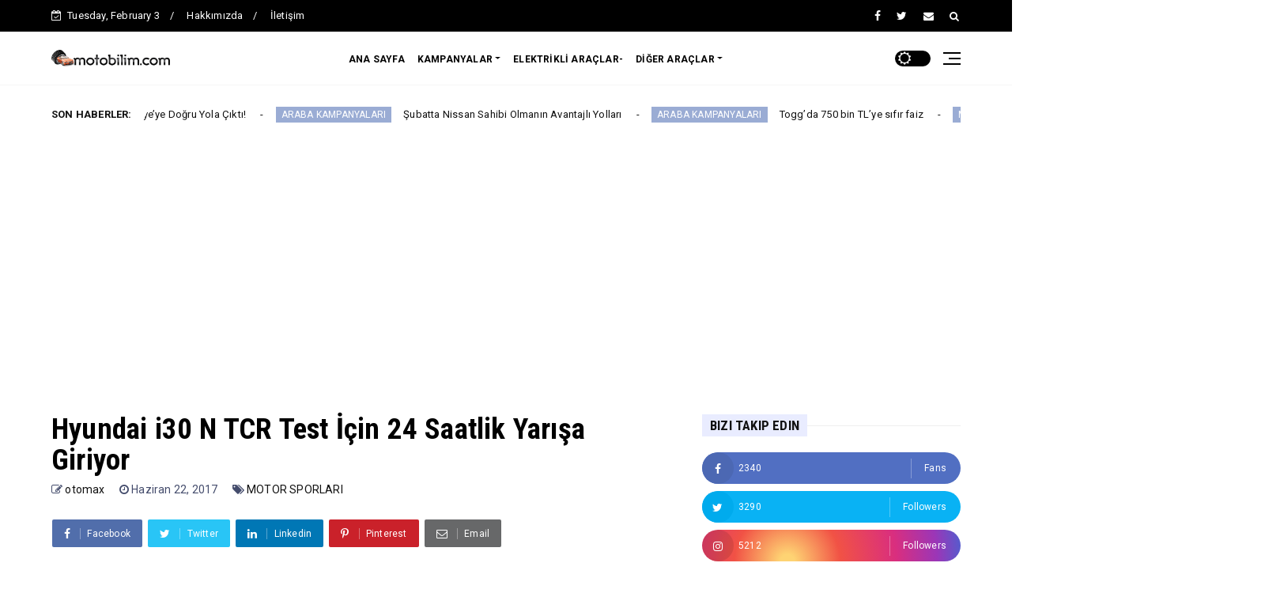

--- FILE ---
content_type: text/html; charset=utf-8
request_url: https://www.google.com/recaptcha/api2/aframe
body_size: 265
content:
<!DOCTYPE HTML><html><head><meta http-equiv="content-type" content="text/html; charset=UTF-8"></head><body><script nonce="8YpfBDsRt03zJCe6vd_ouw">/** Anti-fraud and anti-abuse applications only. See google.com/recaptcha */ try{var clients={'sodar':'https://pagead2.googlesyndication.com/pagead/sodar?'};window.addEventListener("message",function(a){try{if(a.source===window.parent){var b=JSON.parse(a.data);var c=clients[b['id']];if(c){var d=document.createElement('img');d.src=c+b['params']+'&rc='+(localStorage.getItem("rc::a")?sessionStorage.getItem("rc::b"):"");window.document.body.appendChild(d);sessionStorage.setItem("rc::e",parseInt(sessionStorage.getItem("rc::e")||0)+1);localStorage.setItem("rc::h",'1770130082035');}}}catch(b){}});window.parent.postMessage("_grecaptcha_ready", "*");}catch(b){}</script></body></html>

--- FILE ---
content_type: text/javascript; charset=UTF-8
request_url: https://www.motobilim.com/feeds/posts/default?alt=json-in-script&max-results=10&callback=jQuery224013793686138961636_1770130075106&_=1770130075107
body_size: 32099
content:
// API callback
jQuery224013793686138961636_1770130075106({"version":"1.0","encoding":"UTF-8","feed":{"xmlns":"http://www.w3.org/2005/Atom","xmlns$openSearch":"http://a9.com/-/spec/opensearchrss/1.0/","xmlns$blogger":"http://schemas.google.com/blogger/2008","xmlns$georss":"http://www.georss.org/georss","xmlns$gd":"http://schemas.google.com/g/2005","xmlns$thr":"http://purl.org/syndication/thread/1.0","id":{"$t":"tag:blogger.com,1999:blog-6660391300158841186"},"updated":{"$t":"2026-02-03T17:43:37.217+03:00"},"category":[{"term":"OTO HABER"},{"term":"ARABA KAMPANYALARI"},{"term":"MOTOR SPORLARI"},{"term":"TOYOTA"},{"term":"ELEKTRİKLİ ARAÇLAR"},{"term":"RENAULT"},{"term":"KAMPANYALAR"},{"term":"PEUGEOT"},{"term":"OPEL"},{"term":"FORD"},{"term":"VOLKSWAGEN"},{"term":"NİSSAN"},{"term":"AUTOSHOW"},{"term":"YETKİLİ SERVİS KAMPANYALARI"},{"term":"CİTROEN"},{"term":"TRUCKS"},{"term":"SKODA"},{"term":"BMW"},{"term":"AKARYAKIT  İSTASYONU KAMPANYALARI"},{"term":"SUV"},{"term":"MERCEDES"},{"term":"OTOBÜS FİRMALARINDAN HABERLER"},{"term":"HONDA"},{"term":"Mercedes-Benz"},{"term":"CONCEPT CARS"},{"term":"DİĞER KAMPANYALAR"},{"term":"ŞÖFÖRLERİMİZE UYARILAR"},{"term":"2.EL"},{"term":"SEAT"},{"term":"cuma"},{"term":"CHERY"},{"term":"Çarşamba"},{"term":"perşembe"},{"term":"PORSCHE"},{"term":"LEXUS"},{"term":"motosiklet"},{"term":"FİLO(ARAÇ) KİRALAMA"},{"term":"elektrikli araba"},{"term":"Borusan Otomotiv"},{"term":"VOLVO"},{"term":"DS"},{"term":"cumartesi"},{"term":"YERLİ OTO"},{"term":"hafif ticari araçlar"},{"term":"SUBARU"},{"term":"SUZUKİ"},{"term":"pazartesi"},{"term":"ISUZU"},{"term":"otonom araba"},{"term":"togg"},{"term":"Stellantis"},{"term":"YENİLİKLER"},{"term":"KASKO"},{"term":"pazar"},{"term":"MİNİ"},{"term":"CHEVROLET"},{"term":"KARSAN"},{"term":"peugeot kampanya"},{"term":"MAN"},{"term":"MAZDA"},{"term":"ALFA ROMEO"},{"term":"TEMSA"},{"term":"evdekal"},{"term":"OTOKAR"},{"term":"Jaecoo"},{"term":"hibrit"},{"term":"WRC"},{"term":"nissan kampanya"},{"term":"MG"},{"term":"tosfed"},{"term":"citroen kampanya"},{"term":"opel kampanya"},{"term":"pick up"},{"term":"Autonomous"},{"term":"SCANIA"},{"term":"JEEP"},{"term":"TEST SÜRÜŞÜ"},{"term":"şarj istasyonları"},{"term":"FIA"},{"term":"Bosch"},{"term":"B-SUV"},{"term":"ROLLS-ROYCE"},{"term":"Formula E"},{"term":"GAZOO"},{"term":"ASTON MARTIN"},{"term":"Continental"},{"term":"F1"},{"term":"C-SUV"},{"term":"BYD"},{"term":"JAGUAR"},{"term":"MTV"},{"term":"mercedes kampanya"},{"term":"wirbleibenzuhaus"},{"term":"Hyundai"},{"term":"NAVİGASYON CİHAZLARI"},{"term":"StayHome"},{"term":"TRAFİK SİGORTASI"},{"term":"lastik kampanyası"},{"term":"kia kampanya"},{"term":"otosan"},{"term":"LAND ROVER"},{"term":"SSANGYONG"},{"term":"araç kiralama"},{"term":"KAMİL KOÇ"},{"term":"Euro NCAP"},{"term":"kış lastiği"},{"term":"INFINITI"},{"term":"shell"},{"term":"Formula 1"},{"term":"VavaCars"},{"term":"Doğan Trend Otomotiv"},{"term":"pirelli"},{"term":"UBER"},{"term":"evdəqal"},{"term":"michelin"},{"term":"dacia kampanya"},{"term":"egea"},{"term":"Aytemiz"},{"term":"ds kampanya"},{"term":"Maserati"},{"term":"oyak"},{"term":"renault kampanya"},{"term":"PSA"},{"term":"sedan"},{"term":"suzuki kampanyası"},{"term":"TESLA"},{"term":"honda kampanya"},{"term":"Petlas"},{"term":"castrol"},{"term":"fiat kampanyası"},{"term":"FERARİ"},{"term":"Goodyear"},{"term":"C-HR"},{"term":"RANGE ROVER"},{"term":"clio"},{"term":"toyota kampanya"},{"term":"CUPRA"},{"term":"CROSSOVER"},{"term":"D-SUV"},{"term":"T10X"},{"term":"TÜVTURK"},{"term":"doğuş otomotiv"},{"term":"opet"},{"term":"AnadoluGrubu"},{"term":"IAA"},{"term":"petrol ofisi"},{"term":"FACEBOOK KAMPANYALARI"},{"term":"osd"},{"term":"ötv"},{"term":"Kona"},{"term":"ogd"},{"term":"Tucson"},{"term":"Audi"},{"term":"CES"},{"term":"Civic"},{"term":"Ford Trucks"},{"term":"JAECOO 7"},{"term":"C3"},{"term":"Corolla"},{"term":"Skywell"},{"term":"TOFAŞ"},{"term":"chery kampanya"},{"term":"fiat"},{"term":"volkswagen kampanya"},{"term":"B segmenti"},{"term":"alpine"},{"term":"dakar rallisi"},{"term":"IONIQ"},{"term":"Renault Trucks"},{"term":"honda motosiklet"},{"term":"scooter"},{"term":"Astra"},{"term":"DFSK"},{"term":"Euromaster"},{"term":"LG"},{"term":"VESPA"},{"term":"karavan"},{"term":"nissan yetkili servis"},{"term":"rally"},{"term":"seat kampanya"},{"term":"yandex"},{"term":"OMODA"},{"term":"Qashqai"},{"term":"SERVİS ARAÇLARI"},{"term":"hybrid"},{"term":"motobike"},{"term":"BMC"},{"term":"Mg kampanya"},{"term":"Plug-In Hybrid"},{"term":"SWM"},{"term":"brisa"},{"term":"lastik"},{"term":"zubizu"},{"term":"Aksigorta"},{"term":"BENTLEY"},{"term":"LANCİA"},{"term":"METRO"},{"term":"duster"},{"term":"e-tron"},{"term":"taycan"},{"term":"308"},{"term":"D-Max"},{"term":"LEAF"},{"term":"Ulu Motor"},{"term":"bmw  kampanya"},{"term":"ford team"},{"term":"kodiaq"},{"term":"otokoç"},{"term":"yaris"},{"term":"IVECO"},{"term":"megane"},{"term":"skoda kampanya"},{"term":"BAJAJ"},{"term":"Corsa"},{"term":"HGS"},{"term":"Hilux"},{"term":"IONIQ 5"},{"term":"TEB Arval"},{"term":"total"},{"term":"DS Automobiles"},{"term":"Groupe Renault"},{"term":"MUSTANG"},{"term":"PAMUKKALE"},{"term":"amarok"},{"term":"ami"},{"term":"ateca"},{"term":"batarya"},{"term":"bmw motorrad"},{"term":"jeep kampanya"},{"term":"kymco"},{"term":"2plan"},{"term":"3008"},{"term":"GEELY"},{"term":"Golf"},{"term":"Grandland"},{"term":"L200"},{"term":"Otopratik"},{"term":"Santa Fe"},{"term":"Trugo"},{"term":"garanti bbva"},{"term":"hybrid cars"},{"term":"inci akü"},{"term":"Enterprise"},{"term":"Eurorepar Car Service"},{"term":"Garenta"},{"term":"GoodyearTurkiye"},{"term":"IAA19"},{"term":"Le Mans"},{"term":"Leapmotor"},{"term":"Leon"},{"term":"MPV"},{"term":"RAV4"},{"term":"Shell Eco-marathon"},{"term":"TATA"},{"term":"akü"},{"term":"daimler"},{"term":"e-Atak"},{"term":"hidrojen"},{"term":"lassa"},{"term":"mitsubishi kampanya"},{"term":"toyota yetkili servis"},{"term":"wec"},{"term":"yetkili servis"},{"term":"yolcu360"},{"term":"şimdi al sonra öde"},{"term":"Anadolu Sigorta"},{"term":"LBX"},{"term":"Octavia"},{"term":"Sprinter"},{"term":"hyundai kampanya"},{"term":"i20"},{"term":"ibiza"},{"term":"oyder"},{"term":"pilot garage"},{"term":"zes"},{"term":"408"},{"term":"ARAÇ TAKİP SİSTEMLERİ"},{"term":"Aprilia"},{"term":"Civic Type R"},{"term":"Eşarj"},{"term":"F-MAX"},{"term":"GAZ"},{"term":"IIHS"},{"term":"Kuralkan"},{"term":"LPG"},{"term":"Transit"},{"term":"drift"},{"term":"isuzu kampanya"},{"term":"mokka"},{"term":"taşıt kredisi"},{"term":"Austral"},{"term":"Autobest"},{"term":"Bridgestone"},{"term":"Crafter"},{"term":"FABRİKA ÇIKIŞLI LPGLİ ARABALAR"},{"term":"Frontera"},{"term":"IONIQ 6"},{"term":"Mercedes-benz Trucks"},{"term":"OMODA 5"},{"term":"Red Bull"},{"term":"Swift"},{"term":"bmw motosiklet"},{"term":"defender"},{"term":"fabia"},{"term":"ford kampanya"},{"term":"mini kampanya"},{"term":"scania trucks"},{"term":"şimdi al 1 yıl sonra öde"},{"term":"911"},{"term":"AMG"},{"term":"Atmo Grup"},{"term":"Avis"},{"term":"Captur"},{"term":"Cayenne"},{"term":"D segmenti"},{"term":"FCA"},{"term":"MAXUS"},{"term":"MG4"},{"term":"Oto Ekspertiz"},{"term":"PHEV"},{"term":"Peugeot 9x8"},{"term":"SAIC"},{"term":"TransAnatolia"},{"term":"aircross"},{"term":"axa sigorta"},{"term":"caddy"},{"term":"cardata"},{"term":"combo"},{"term":"e-jest"},{"term":"i10"},{"term":"i30"},{"term":"insignia"},{"term":"mercedes amg"},{"term":"508"},{"term":"A Segmenti"},{"term":"AVRASYA TÜNELİ"},{"term":"Arona"},{"term":"C Segmenti"},{"term":"ENYAQ"},{"term":"Elantra"},{"term":"FORTHING"},{"term":"GAZELLE"},{"term":"Jaecoo kampanya"},{"term":"Kamiq"},{"term":"LADA"},{"term":"MotoGP"},{"term":"Motul"},{"term":"NEXO"},{"term":"Transporter"},{"term":"ULUSOY"},{"term":"bp"},{"term":"dacia servis"},{"term":"i-pace"},{"term":"jogger"},{"term":"macan"},{"term":"red dot"},{"term":"renault servis"},{"term":"vestel"},{"term":"volvo trucks"},{"term":"5G"},{"term":"Auto King"},{"term":"BMW 3 Serisi"},{"term":"C5 Aircross SUV"},{"term":"CES2019"},{"term":"DAİHATSU"},{"term":"DS 4"},{"term":"Daimler Buses"},{"term":"Daimler Truck"},{"term":"EV9"},{"term":"Elroq"},{"term":"FIA ETCR"},{"term":"Ferrari"},{"term":"Fiesta"},{"term":"GLC"},{"term":"Günsel"},{"term":"HayırlıCumalar"},{"term":"JD Power"},{"term":"Jazz"},{"term":"Juke"},{"term":"MOTOR"},{"term":"MXGP"},{"term":"NX"},{"term":"ODD"},{"term":"PROTON"},{"term":"Passat"},{"term":"Puma"},{"term":"SAAB"},{"term":"TGE"},{"term":"Team Peugeot Totalenergıes"},{"term":"X-Trail"},{"term":"citroen servis"},{"term":"dfsk kampanyası"},{"term":"e-3008"},{"term":"mercedes yetkili servis"},{"term":"renault mais"},{"term":"ŞİMDİ AL 2017 DE ÖDE"},{"term":"A8"},{"term":"Bayon"},{"term":"Bosch Car Service"},{"term":"C4"},{"term":"Coupé"},{"term":"E-Transit"},{"term":"EQS"},{"term":"EX30"},{"term":"Eclipse Cross"},{"term":"HR-V"},{"term":"INSTER"},{"term":"Kuga"},{"term":"LeasePlan"},{"term":"MG HS"},{"term":"Megane E-TECH Electric"},{"term":"Mirai"},{"term":"OMODA 7"},{"term":"Offroad"},{"term":"OtoPriz"},{"term":"Peugeot 208"},{"term":"Prius"},{"term":"Qashqai E-Power"},{"term":"RSQ e-tron"},{"term":"STARIA"},{"term":"Sportage"},{"term":"SsangYong kampanya"},{"term":"Superb"},{"term":"T03"},{"term":"TIGGO 7 PRO"},{"term":"TRAGGER"},{"term":"X-Class"},{"term":"XV"},{"term":"atlas"},{"term":"dacia"},{"term":"e-ATA"},{"term":"focus"},{"term":"hatchback"},{"term":"lexus kampanya"},{"term":"peugeot yetkili servis"},{"term":"sandero"},{"term":"swm kampanya"},{"term":"ŞİMDİ AL 2016 DA ÖDE"},{"term":"2008"},{"term":"Actros"},{"term":"Allianz"},{"term":"Ariya"},{"term":"Assan"},{"term":"BUGATTİ"},{"term":"C4 X"},{"term":"Corsa-e"},{"term":"D-Expert"},{"term":"DBX"},{"term":"DODGE"},{"term":"Evoque"},{"term":"Forester"},{"term":"GT4"},{"term":"Grandland X"},{"term":"Hotomobil"},{"term":"ID.3"},{"term":"IONIQ 5 N"},{"term":"Kona Electric"},{"term":"Man Trucks"},{"term":"Mercedes-Benz CLA"},{"term":"Moto Guzzi"},{"term":"N°8"},{"term":"Panamera"},{"term":"Peugeot 2008"},{"term":"Phantom"},{"term":"Ranger"},{"term":"S serisi"},{"term":"Scala"},{"term":"Spring"},{"term":"Stonic"},{"term":"TEHAD"},{"term":"Tiguan"},{"term":"X2"},{"term":"Yaris Cross"},{"term":"alfa romeo kampanya"},{"term":"araç ekspertiz"},{"term":"e-C3"},{"term":"e-sarj"},{"term":"enerjisa"},{"term":"hepsiburada"},{"term":"honda civic fiyat"},{"term":"i30 N"},{"term":"quattro"},{"term":"servis kampanyası"},{"term":"station wagon"},{"term":"utts"},{"term":"vodafone"},{"term":"volkswagen yetkili servis"},{"term":"wwcoty"},{"term":"yamaha"},{"term":"5008"},{"term":"A3 Sportback"},{"term":"A6"},{"term":"ALJ Türkiye"},{"term":"ATTO 3"},{"term":"Actros L"},{"term":"Auris"},{"term":"BMW 5 Serisi"},{"term":"Berlingo"},{"term":"BrisaTurkiye"},{"term":"Busworld"},{"term":"C5"},{"term":"CHRYSLER"},{"term":"Crossland X"},{"term":"Cullinan"},{"term":"Dongfeng"},{"term":"E-5008"},{"term":"EQB"},{"term":"Euro Repar Car"},{"term":"Explorer"},{"term":"Fastback"},{"term":"Fiorino"},{"term":"GR Yaris"},{"term":"Groupama"},{"term":"Hozon Neta"},{"term":"ID.Buzz"},{"term":"IONIQ 9"},{"term":"JAECOO 5"},{"term":"KAROQ"},{"term":"Kangoo"},{"term":"LASTİK BASINCI GÖRÜNTÜLEME SİSTEMİ"},{"term":"LewisHamilton"},{"term":"Lotus"},{"term":"Navara"},{"term":"Niskasko"},{"term":"OMODA 5 PRO"},{"term":"Otoshops"},{"term":"Panelvan"},{"term":"Proace City"},{"term":"Q6 e-tron"},{"term":"RIFTER"},{"term":"Renault 5 E-Tech %100 Elektrikli"},{"term":"SAV"},{"term":"T-Roc"},{"term":"TALİSMAN"},{"term":"Tarraco"},{"term":"Touareg"},{"term":"Toyota Corolla Hibrit."},{"term":"Tur Assist"},{"term":"VavaServis"},{"term":"ako akü"},{"term":"audi kampanya"},{"term":"byd kampanyası"},{"term":"chery yetkili servis"},{"term":"coty"},{"term":"e-C4"},{"term":"ehliyet"},{"term":"elektrikli bisiklet"},{"term":"europcar"},{"term":"fiat yetkili servis"},{"term":"hidrojenli kamyon"},{"term":"i20 N"},{"term":"inDrive"},{"term":"kia"},{"term":"mastercard"},{"term":"mitsubishi yetkili servis"},{"term":"otoplus"},{"term":"petronas"},{"term":"seat yetkili servis"},{"term":"siemens"},{"term":"skoda yetkili servis"},{"term":"turkcell"},{"term":"xiaomi"},{"term":"ŞİMDİ AL 2018 DE ÖDE"},{"term":"AMG Petronas"},{"term":"ARRIZO 8"},{"term":"ARRIZO 8 PHEV"},{"term":"BASF"},{"term":"BLABLACAR"},{"term":"BMW 4 Serisi Coupé"},{"term":"BMW i4"},{"term":"BRC"},{"term":"BiTaksi"},{"term":"C Sedan"},{"term":"C3 Aircross"},{"term":"C5 Aircross"},{"term":"Camry"},{"term":"Ceed"},{"term":"DS 7 CROSSBACK"},{"term":"DS7"},{"term":"Doblo"},{"term":"Ds 7 E-Tense"},{"term":"EDS"},{"term":"EQA"},{"term":"EV3"},{"term":"EV6"},{"term":"GENESİS"},{"term":"GLB"},{"term":"Generali sigorta"},{"term":"Ghost"},{"term":"Grande Panda"},{"term":"Harley Davidson"},{"term":"ID.4"},{"term":"ID.R"},{"term":"IKCO"},{"term":"Kodiak"},{"term":"LC Convertible"},{"term":"Land Cruiser"},{"term":"MOOV by Garenta"},{"term":"Manta GSe ElektroMOD"},{"term":"Maybach S-Class"},{"term":"Microsoft"},{"term":"Mini Electric"},{"term":"Niro"},{"term":"Novociti Life"},{"term":"Outlander PHEV"},{"term":"Panasonic"},{"term":"Peugeot 508 SW"},{"term":"Q3"},{"term":"Q4 e-tron"},{"term":"RX"},{"term":"SUPRA"},{"term":"Silence"},{"term":"Skyworth"},{"term":"T10F"},{"term":"TIGGO 7 Pro Max"},{"term":"TIGGO 8 PRO"},{"term":"Topolino"},{"term":"Tourismo"},{"term":"Transit Custom"},{"term":"TruckStore"},{"term":"Tucson N Line"},{"term":"Vantage"},{"term":"Vito Tourer"},{"term":"Vivaro-e"},{"term":"Voyah"},{"term":"Wrangler"},{"term":"Yandex Navigasyon"},{"term":"akbank"},{"term":"bmw ix"},{"term":"budget"},{"term":"ces2022"},{"term":"coupe"},{"term":"dod"},{"term":"e-208"},{"term":"e-SUV"},{"term":"e-spor"},{"term":"e-tron GT"},{"term":"hero"},{"term":"hidrojenli otomobil"},{"term":"iCAR"},{"term":"isuzu yetkili servis"},{"term":"koleos"},{"term":"letgo oto+"},{"term":"mobil"},{"term":"mokka x"},{"term":"oto"},{"term":"picanto"},{"term":"samsung"},{"term":"suvmarket"},{"term":"suzuki motosiklet"},{"term":"teb cetelem"},{"term":"tipo"},{"term":"yerli üretim sıfır araç"},{"term":"2019 mtv"},{"term":"308 SW"},{"term":"A-SUV"},{"term":"A-Serisi"},{"term":"A290"},{"term":"A390"},{"term":"A7"},{"term":"ADAC"},{"term":"ATTO 2"},{"term":"AUTO"},{"term":"AVL"},{"term":"Ariya Concept"},{"term":"Arteon"},{"term":"Arvento"},{"term":"Atak Electric"},{"term":"Aygo X"},{"term":"BinBin"},{"term":"Bozankaya"},{"term":"C-Serisi"},{"term":"C5 Aircross Hybrid"},{"term":"CR-V"},{"term":"CROSSBACK"},{"term":"CX-5"},{"term":"Caravelle"},{"term":"CarrefourSA"},{"term":"Cayman"},{"term":"Corolla Cross Hybrid"},{"term":"DAF"},{"term":"DFM"},{"term":"DMA"},{"term":"DS 3"},{"term":"DS 3 Crossback"},{"term":"DS 9"},{"term":"Doguşotomotiv"},{"term":"Dokker"},{"term":"Dolar"},{"term":"E-Hybrid"},{"term":"E-Transit Custom"},{"term":"EICMA"},{"term":"EQC"},{"term":"EQT"},{"term":"FIA WEC"},{"term":"Fiat 500"},{"term":"Formula 2"},{"term":"GT-R"},{"term":"GeneraliSigorta"},{"term":"GetirAraç"},{"term":"Golf R"},{"term":"Hilux Gr Sport"},{"term":"ID.7"},{"term":"IONIQ5 N"},{"term":"JAXA"},{"term":"JMC"},{"term":"Jazz e:HEV"},{"term":"KODIAQ RS"},{"term":"Kadjar"},{"term":"LC"},{"term":"LC 500"},{"term":"Lotus Cars"},{"term":"McLaren"},{"term":"Metaverse"},{"term":"Micra"},{"term":"Mokka GSE"},{"term":"Movano"},{"term":"MİTSUBİSHİ L200 2019"},{"term":"NovoCITI VOLT"},{"term":"Partner"},{"term":"Piaggio"},{"term":"Pro One"},{"term":"Prometeon"},{"term":"Q2"},{"term":"Q8"},{"term":"R8"},{"term":"S-cross"},{"term":"SMART"},{"term":"SYMBIOZ"},{"term":"SalgınBitinceİlkİş"},{"term":"Sandero Stepway"},{"term":"Sealion 7"},{"term":"SebastienLoeb"},{"term":"Sorento"},{"term":"Sportback"},{"term":"Stelvio"},{"term":"T-Cross"},{"term":"T-Serisi"},{"term":"TIGGO"},{"term":"TNGA"},{"term":"Taycan Cross Turismo"},{"term":"TotalEnergies"},{"term":"Tourneo"},{"term":"Toyota RAV4 Hibrit"},{"term":"Türkiye Finans"},{"term":"Türkiye Sigorta"},{"term":"Unimog"},{"term":"Uniroyal"},{"term":"VR"},{"term":"Vitesco"},{"term":"Vivaro"},{"term":"WAT Mobilite"},{"term":"WCOTY"},{"term":"XC90"},{"term":"XCeed"},{"term":"Xiaomi SU7 Ultra"},{"term":"Yandex Go"},{"term":"atego"},{"term":"audi servis"},{"term":"bZ4X"},{"term":"bmw kampanya"},{"term":"bmw yetkili servis"},{"term":"born"},{"term":"boxer"},{"term":"city"},{"term":"connect kasko"},{"term":"e-LEGEND"},{"term":"e-POwer"},{"term":"e-scooter"},{"term":"eActros"},{"term":"eCitaro"},{"term":"eTruck"},{"term":"faw"},{"term":"huawei"},{"term":"hurda teşviği"},{"term":"hyundai servis"},{"term":"iCAUR"},{"term":"kiafan"},{"term":"klasik otomobiller"},{"term":"komatsu"},{"term":"kymco motosiklet"},{"term":"letgo"},{"term":"mitsubishi"},{"term":"mobil1"},{"term":"mokka-e"},{"term":"neoplan"},{"term":"oli"},{"term":"osram"},{"term":"polo"},{"term":"proace"},{"term":"renault talisman fiyat"},{"term":"taigo"},{"term":"turk telekom"},{"term":"uçan araba"},{"term":"van"},{"term":"İsotlar Grup"},{"term":"şimdi al 6ay sonra öde"},{"term":"#Unboring the future"},{"term":"1haziran"},{"term":"2020 mtv"},{"term":"3008DKR"},{"term":"320i Sedan"},{"term":"3milyon"},{"term":"911 GT3"},{"term":"911 Turbo S"},{"term":"A101"},{"term":"A4"},{"term":"ALD Automotive"},{"term":"AOS"},{"term":"ARKANA"},{"term":"Apple"},{"term":"Ascent"},{"term":"Astra GSe"},{"term":"Astra HB"},{"term":"Astra Sports Tourer"},{"term":"B-HB"},{"term":"B-Serisi"},{"term":"BIG.e"},{"term":"BMW 4 Serisi cabrio"},{"term":"BNP"},{"term":"BayYanlış"},{"term":"Boreal"},{"term":"BorgWarner"},{"term":"Busworld Europe"},{"term":"Byton"},{"term":"C+Pod"},{"term":"C5 X"},{"term":"CNG"},{"term":"CUV"},{"term":"Cabriolet"},{"term":"Cactus"},{"term":"California"},{"term":"Capri"},{"term":"Carvak"},{"term":"Cats"},{"term":"Centoventi"},{"term":"Civic Type R TCR"},{"term":"Compass"},{"term":"Convertible"},{"term":"Corolla GR Sport"},{"term":"Countryman"},{"term":"Crossland"},{"term":"Custom PHEV"},{"term":"DOLPHIN"},{"term":"DS E-TENSE PERFORMANCE"},{"term":"Daily"},{"term":"Dassault Systèmes"},{"term":"Dizel"},{"term":"Ducati"},{"term":"E serisi"},{"term":"E-Serisi"},{"term":"ENGELBERG TOURER"},{"term":"EQE"},{"term":"EQV"},{"term":"ES"},{"term":"ET5 LR"},{"term":"EZ-GO"},{"term":"EZ-PRO"},{"term":"Edge"},{"term":"Elantra N"},{"term":"Elantra N Line"},{"term":"Epiq"},{"term":"Experimental"},{"term":"Expert Traveller"},{"term":"F-PACE"},{"term":"FCEV"},{"term":"FOREVER KART"},{"term":"Fiat Connect"},{"term":"FlixBus"},{"term":"Formentor"},{"term":"G-Serisi"},{"term":"G03F"},{"term":"GLA"},{"term":"GO Sharing"},{"term":"GR SUPRA"},{"term":"GRMN"},{"term":"GT2 stradale"},{"term":"GT3 RS"},{"term":"Ghibli"},{"term":"Ghibli Hybrid"},{"term":"Giulia"},{"term":"Giulia GTA"},{"term":"Gran Coupe"},{"term":"Grand Sport"},{"term":"Grecale Folgore"},{"term":"Green NCAP"},{"term":"HASAR GEÇMİŞİ SORGULAMA"},{"term":"HEV"},{"term":"HONGQI"},{"term":"Hayabusa"},{"term":"Hino"},{"term":"Hyundai Araç Kiralama"},{"term":"ID.Buzz GTX"},{"term":"IONIQ 6 N"},{"term":"IONITY"},{"term":"Inceptıon Concept"},{"term":"Insignia GSi"},{"term":"IoV"},{"term":"J7"},{"term":"JAECOO 5 BEV"},{"term":"JAECOO J7"},{"term":"Jaecoo 7 PHEV"},{"term":"Jumper"},{"term":"Jumpy"},{"term":"KONA N"},{"term":"LEVC"},{"term":"LM"},{"term":"LYKAN"},{"term":"Land Cruiser Prado"},{"term":"Lityum İyon Batarya"},{"term":"M5"},{"term":"MC20"},{"term":"MG EHS PHEV"},{"term":"MG HS Hibrit"},{"term":"MG ZS EV"},{"term":"MX-5"},{"term":"MYOPEL"},{"term":"Mach-E"},{"term":"Marcar Otomotiv"},{"term":"Mission E Cross Turismo"},{"term":"Mobil 1"},{"term":"Multivan"},{"term":"Mutlu Pazarlar"},{"term":"My Ami Buggy"},{"term":"Nvidia"},{"term":"Optima"},{"term":"PAGANİ HUAYRA"},{"term":"PAL-V"},{"term":"PURE ETCR"},{"term":"Palisade."},{"term":"Plan S"},{"term":"Q4"},{"term":"Q5"},{"term":"Qualcomm"},{"term":"RS"},{"term":"RS Q e-tron"},{"term":"RS3"},{"term":"RZ"},{"term":"RZ 450e"},{"term":"Rafale"},{"term":"Rapide E"},{"term":"Reeder"},{"term":"Renew"},{"term":"Roadster"},{"term":"Rubicon"},{"term":"SALI"},{"term":"SEAL U"},{"term":"SEAL U DM-i"},{"term":"Seven"},{"term":"Skywell kampanya"},{"term":"Sony"},{"term":"Stinger"},{"term":"T-Roc Cabriolet"},{"term":"TCV"},{"term":"TIGGO 8"},{"term":"TIGGO 8 PRO MAX"},{"term":"Tang"},{"term":"Taycan 4S"},{"term":"Tonale"},{"term":"Tourneo Courier"},{"term":"Tourrider"},{"term":"Townstar"},{"term":"Toyota GR Supra"},{"term":"Transit Courier"},{"term":"Tunland V9"},{"term":"Turka"},{"term":"TürkTraktör"},{"term":"TİTAN"},{"term":"Varan"},{"term":"Veloster"},{"term":"Virtus"},{"term":"Vision E"},{"term":"Vision iV"},{"term":"Vito"},{"term":"Voltify"},{"term":"WABCO"},{"term":"Wowwo"},{"term":"X7"},{"term":"Yangwang U9 Xtreme"},{"term":"Yaris Cross Hybrid"},{"term":"Yüce Auto"},{"term":"ZS EV"},{"term":"Zafira"},{"term":"acer"},{"term":"alaskan"},{"term":"amazon"},{"term":"anadol"},{"term":"atak"},{"term":"atv"},{"term":"bmw 1 serisi"},{"term":"bmw 6 serisi"},{"term":"bmw 7 serisi"},{"term":"bmw i3"},{"term":"bonuscard"},{"term":"car of the year"},{"term":"cariad"},{"term":"citan"},{"term":"cross"},{"term":"e-308"},{"term":"e-C4 X"},{"term":"e-EVOLUTION"},{"term":"e-ata hydrogen"},{"term":"e-jump hydrogen"},{"term":"e-moped"},{"term":"e:HEV"},{"term":"eCitan"},{"term":"eDaily"},{"term":"emira"},{"term":"expert"},{"term":"foxconn"},{"term":"hepsijet"},{"term":"hidrojenli pick up"},{"term":"honda yetkili servis"},{"term":"i10 N"},{"term":"iDrive"},{"term":"iNEXT"},{"term":"iX2 eDrive20"},{"term":"jest electric"},{"term":"karting"},{"term":"kent"},{"term":"kia servis"},{"term":"kinto"},{"term":"koluman"},{"term":"kona EV"},{"term":"krismeeke"},{"term":"land rover kampanya"},{"term":"levorg"},{"term":"logan"},{"term":"m oil"},{"term":"maximumcard"},{"term":"meteor"},{"term":"modifiye"},{"term":"moil"},{"term":"next"},{"term":"okul servisi"},{"term":"opel insignia gsi fiyatı"},{"term":"opel servis"},{"term":"oto h"},{"term":"paraf"},{"term":"paycell"},{"term":"sahibinden"},{"term":"seat servis"},{"term":"setra"},{"term":"sixt"},{"term":"spotify"},{"term":"subaru servis"},{"term":"taliant"},{"term":"tayron"},{"term":"taysad"},{"term":"tipo cross"},{"term":"travego"},{"term":"ucuz otomobiller"},{"term":"uptis"},{"term":"vakıfbank"},{"term":"visa"},{"term":"volvo kampanya"},{"term":"wallbox"},{"term":"yks2020"},{"term":"zoe"},{"term":"ötvzammı"},{"term":"şahsuvaroğlu"},{"term":"şimdi al 2021 de öde"},{"term":"şimdi al eylülde öde"},{"term":"0 Serisi"},{"term":"1 Ekim"},{"term":"120"},{"term":"124"},{"term":"124 Spider"},{"term":"12m"},{"term":"2018 dacia özel seri"},{"term":"2018 trafik cezaları"},{"term":"205"},{"term":"220 Gran Coupé"},{"term":"301"},{"term":"33 Stradale"},{"term":"420i Gran Coupe"},{"term":"420i Gran Coupé"},{"term":"45 Concept"},{"term":"45 EV Concept"},{"term":"4x4"},{"term":"4xe"},{"term":"500"},{"term":"500L"},{"term":"500X"},{"term":"500e"},{"term":"508 Hybrid"},{"term":"508 Sw Hybrid"},{"term":"508L"},{"term":"50dsorunu"},{"term":"520i"},{"term":"718"},{"term":"718 T serisi"},{"term":"812 GTS"},{"term":"911 Cabriolet"},{"term":"911 GT3 RS"},{"term":"911 RSR"},{"term":"911 Targa"},{"term":"919 Hybrid Evo"},{"term":"A1"},{"term":"A110"},{"term":"A6 e-tron"},{"term":"A7 Sportback"},{"term":"AMD"},{"term":"AMG A 35 4MATIC"},{"term":"AMG E 63 4MATIC"},{"term":"AMG GT 4 Kapı"},{"term":"AMG GT 4 Kapı Coupe"},{"term":"AMG GT Black"},{"term":"ARABA"},{"term":"ASBİS"},{"term":"ASX"},{"term":"AUROOM"},{"term":"AVİA"},{"term":"Accent"},{"term":"Aceman"},{"term":"AirFlow"},{"term":"Alfetta"},{"term":"All-Terrain"},{"term":"Allianz Türkiye"},{"term":"Allison Transmission"},{"term":"Amalfİ"},{"term":"Amerika"},{"term":"Ample"},{"term":"Anadolu Efes"},{"term":"Archer"},{"term":"Argo"},{"term":"Arocs"},{"term":"Arona TGI"},{"term":"Artı Destek"},{"term":"Astra-e"},{"term":"Audi eAWS"},{"term":"Aurora"},{"term":"Aurus"},{"term":"Austral E-Tech full hybrid"},{"term":"Avant e-tron performance"},{"term":"Avenger"},{"term":"Avenger 4xe"},{"term":"Avensis"},{"term":"Avenue Electron"},{"term":"Aygo X prologue"},{"term":"B-Sedan"},{"term":"B05"},{"term":"B10"},{"term":"BEGLER"},{"term":"BEV"},{"term":"BMW 2 Serisi Gran Coupé"},{"term":"BMW M3 Competition"},{"term":"BMW R18"},{"term":"BMW i Hydrogen NEXT"},{"term":"BabalarGünü"},{"term":"Babam"},{"term":"Bacalar"},{"term":"BenimEnerjim"},{"term":"Bentayga Extended Wheelbase"},{"term":"Bentayga Speed"},{"term":"Birkin Blower"},{"term":"Bitcoin"},{"term":"Black Friday"},{"term":"BlueCruise"},{"term":"Bongo"},{"term":"Borusan Next"},{"term":"Boytorun Architects"},{"term":"BrisaTurkiye ‏"},{"term":"Bronco Sport"},{"term":"Buggy"},{"term":"C10"},{"term":"CB650R"},{"term":"CB750 Hornet"},{"term":"CBR1000RR-R Fireblade SP"},{"term":"CBR650R"},{"term":"CC-Link"},{"term":"CDMMobil"},{"term":"CLA"},{"term":"CLE Coupé"},{"term":"CLS"},{"term":"CMS"},{"term":"CR-V PHEV"},{"term":"CRATER"},{"term":"CUE3"},{"term":"Cabrio"},{"term":"CaetanoBus"},{"term":"Camper"},{"term":"Carver"},{"term":"Carwizz"},{"term":"Castrol Auto Service"},{"term":"Catl"},{"term":"Cayenne Electric"},{"term":"Charge My EV"},{"term":"Charge myHyundai"},{"term":"Cisco"},{"term":"Clubman Final Edition"},{"term":"Compass 4xe"},{"term":"Connect Filom"},{"term":"Continental GT Convertible"},{"term":"Cooper"},{"term":"Cooper SE"},{"term":"Corbellati"},{"term":"Corniche"},{"term":"Corolla Trek"},{"term":"Corsa GSE Vision Gran Turismo"},{"term":"Corsa-e Rally"},{"term":"Courier"},{"term":"Crawler"},{"term":"Creta"},{"term":"Cross GR Sport"},{"term":"Crosstar"},{"term":"Crosstrek"},{"term":"Cyber Car"},{"term":"Cyberster"},{"term":"Cybertruck"},{"term":"D-Sedan"},{"term":"DATSUN"},{"term":"DB11"},{"term":"DB5 Junior"},{"term":"DBS GT Zagato"},{"term":"DBS SUPERLEGGERA"},{"term":"DRVLINE"},{"term":"Daniel_Abt"},{"term":"Dark Sky Concept"},{"term":"Dayton"},{"term":"Deliver 7"},{"term":"Deliver 9"},{"term":"Demo Car"},{"term":"Digit"},{"term":"Discovery"},{"term":"Ds 9 Opéra E-Tense"},{"term":"DuPont"},{"term":"Dunlop"},{"term":"E Segmenti"},{"term":"E-2008"},{"term":"E-208 GTi"},{"term":"E-GMP EV"},{"term":"E-PACE"},{"term":"E-RIFTER"},{"term":"E-Tourneo Courier"},{"term":"E-Tourneo Custom"},{"term":"E-Transit Courier"},{"term":"E-Traveller"},{"term":"E30X"},{"term":"E4 Şarj"},{"term":"E5"},{"term":"ECO-G"},{"term":"ELO"},{"term":"EQ"},{"term":"EQG"},{"term":"EQXX"},{"term":"ETRC"},{"term":"EV"},{"term":"EV6 GT"},{"term":"EVTEC"},{"term":"EX60"},{"term":"EX90"},{"term":"EXOSKELETON"},{"term":"EZ-FLEX"},{"term":"EZ-POD"},{"term":"Edege"},{"term":"Elantra Sport"},{"term":"Endüstri 4.0"},{"term":"Ericsson"},{"term":"Euro 8"},{"term":"Euro Bus Expo 2018"},{"term":"EyeSight"},{"term":"F-TYPE"},{"term":"FH16"},{"term":"Farasis Energy"},{"term":"Fashion Week Istanbul"},{"term":"Fiat 500e"},{"term":"Fibasigorta"},{"term":"Filofix"},{"term":"First Edition"},{"term":"Focal"},{"term":"Formula 3"},{"term":"Forza 250"},{"term":"Forza 750"},{"term":"Fuel Cell"},{"term":"Fuso eCanter"},{"term":"G 580"},{"term":"G01 Pro"},{"term":"G580"},{"term":"GAC"},{"term":"GLE"},{"term":"GO"},{"term":"GR 86"},{"term":"GR SUPRA GT"},{"term":"GR SUPRA SUPER GT"},{"term":"GR Sport"},{"term":"GR Supra GT4 EVO2"},{"term":"GSX-S1000"},{"term":"GSX-S1000GT"},{"term":"GSİ"},{"term":"GT 43 Coupé"},{"term":"GT X Experimental"},{"term":"GT2"},{"term":"GT4 RS"},{"term":"GenH2"},{"term":"General Motors"},{"term":"Giovinazzi"},{"term":"Giulietta"},{"term":"Goe"},{"term":"Good Design"},{"term":"Gotrax G Pro"},{"term":"Gran Turismo"},{"term":"Grandeur"},{"term":"Grandland GSe"},{"term":"Günsel Model 1"},{"term":"GİZLİLİK POLİTİKASI"},{"term":"H-Promise"},{"term":"H2 MOBILITY"},{"term":"HBS"},{"term":"HIMLA"},{"term":"HMI"},{"term":"HS PHEV"},{"term":"HSBC"},{"term":"HT-i"},{"term":"Hager Group"},{"term":"Hakkımızda"},{"term":"Han"},{"term":"Hankook"},{"term":"Hidromak"},{"term":"Highlander"},{"term":"Hopi"},{"term":"Hornet"},{"term":"Horwin"},{"term":"Hozon Neta U"},{"term":"Hybrid FFV"},{"term":"Hyperion XP-1"},{"term":"I-PACE eTROPHY"},{"term":"I-TYPE"},{"term":"I-TYPE 5"},{"term":"IAA Mobility"},{"term":"ID. Buzz Cargo"},{"term":"ID. Space Vizzion"},{"term":"ID.5"},{"term":"ID.AERO"},{"term":"IMx"},{"term":"IONIQ 5 Advance"},{"term":"Insight Prototype"},{"term":"Intelligent Mobility"},{"term":"Interbrand"},{"term":"Intercity’"},{"term":"IoT"},{"term":"JAC"},{"term":"JAECOO 7 SHS"},{"term":"JAECOO 8"},{"term":"JNCAP"},{"term":"Jaecoo J8"},{"term":"Jaguar XE"},{"term":"Jazz Crosstar"},{"term":"Jazz X-Road"},{"term":"Jimny"},{"term":"JohanKMS88"},{"term":"JohannZarco1"},{"term":"John Cooper Works"},{"term":"John Cooper Works GP"},{"term":"JukeCam"},{"term":"K-ZE"},{"term":"K5"},{"term":"KA+"},{"term":"KICKS"},{"term":"KLARA"},{"term":"Kanuni Mati 125"},{"term":"Kararsızlık"},{"term":"Kaskopilot"},{"term":"Kaspersky"},{"term":"Kawasaki"},{"term":"Kent LF"},{"term":"KeremBürsin"},{"term":"Korando"},{"term":"Kuzey Marmara Otoyolu"},{"term":"Kärcher"},{"term":"LC Coupe"},{"term":"LF-30"},{"term":"LIDAR"},{"term":"LNG"},{"term":"LPG'ye"},{"term":"LUNAR CRUISER"},{"term":"Lamborghini"},{"term":"Le Fil Frouge"},{"term":"Le Fil Rouge"},{"term":"Legrand Grup"},{"term":"Lepas"},{"term":"Lewis Hamilton"},{"term":"LibertyElectriCityMobility"},{"term":"LikeABosch"},{"term":"Lion’s City"},{"term":"Lion’s City E"},{"term":"Lion’s Coach"},{"term":"LucasdiGrassi"},{"term":"LİBERTY"},{"term":"M 1000 RR"},{"term":"M3"},{"term":"M4 Competition"},{"term":"M4 Coupé"},{"term":"M5 CS"},{"term":"M5 Competition"},{"term":"M850i"},{"term":"MCPURA"},{"term":"MCXtrema"},{"term":"MG 7"},{"term":"MG ZS"},{"term":"MG7"},{"term":"MINGA"},{"term":"MOBİL EDS"},{"term":"MWC."},{"term":"MX-5 Miata"},{"term":"MX-5 RF"},{"term":"Macan GTS"},{"term":"Mach-E GT"},{"term":"Manta"},{"term":"Manta-e"},{"term":"Marvel R Electric"},{"term":"Maybach SL"},{"term":"Mazda2 Hybrid"},{"term":"McDonald’s"},{"term":"Megane eVision"},{"term":"Mercedes-Benz A-Serisi"},{"term":"Mercedes-Benz GLA"},{"term":"Mercedes-Benz X 350 d 4MATIC"},{"term":"Microlino"},{"term":"MicronAir"},{"term":"Midnight Edition"},{"term":"Minimo"},{"term":"Mirror"},{"term":"Mission E"},{"term":"Mobil Delvac Express"},{"term":"Mobility House"},{"term":"Mobiliz"},{"term":"MotoCP"},{"term":"Musso Grand"},{"term":"Mustang GT3"},{"term":"My MBUX"},{"term":"MÓ"},{"term":"N-TEC"},{"term":"NAIAS"},{"term":"NC750X"},{"term":"NEV"},{"term":"NEXTGen"},{"term":"NNTurkiye"},{"term":"NSX"},{"term":"NT1100"},{"term":"NX 450H+"},{"term":"Neta U"},{"term":"Niro EV"},{"term":"Novo"},{"term":"NİLÜFER"},{"term":"NİMBUS"},{"term":"OMODA 5 EV"},{"term":"OMODA C3"},{"term":"OMODA E5"},{"term":"OMODA7 PHEV"},{"term":"OceanConnect"},{"term":"OttTanak"},{"term":"PCX125"},{"term":"Peugeot 106"},{"term":"Peugeot 208 R2"},{"term":"Peugeot Cycles"},{"term":"Pitch-R"},{"term":"Plus Support"},{"term":"Polestar"},{"term":"Polygon"},{"term":"Pony.ai"},{"term":"Portofino"},{"term":"Portofino M"},{"term":"Praticar"},{"term":"Pratico"},{"term":"Prelude"},{"term":"Prime Planet Energy"},{"term":"Prius PHEV"},{"term":"Prius hybtid"},{"term":"ProEye"},{"term":"Proace City Cargo"},{"term":"Probox"},{"term":"Project 003"},{"term":"Project 3F"},{"term":"Prophecy"},{"term":"Prophecy EV"},{"term":"Puma Gen-E"},{"term":"Puma ST"},{"term":"Puma Titanyum X"},{"term":"Q Charge"},{"term":"Q5 Sportback"},{"term":"Q7"},{"term":"Q8 e-tron"},{"term":"QPower"},{"term":"Qs Inspiration"},{"term":"Quartz Auto Services"},{"term":"R 1250 GS"},{"term":"R8 LMS GT2"},{"term":"RAV4 GR SPORT"},{"term":"RN22e"},{"term":"RS 6 Avant GT"},{"term":"RS 660"},{"term":"RX L"},{"term":"Racing"},{"term":"Rapid"},{"term":"Rapide AMR"},{"term":"Raptor"},{"term":"Renault 5 Turbo 3E"},{"term":"Rexton"},{"term":"Rio"},{"term":"Rio GT Line"},{"term":"Royal Enfield"},{"term":"Räikkönen"},{"term":"S-Garajım"},{"term":"S-Serisi"},{"term":"S3"},{"term":"S3 Sportback"},{"term":"S60"},{"term":"SAC"},{"term":"SANLAB"},{"term":"SDC"},{"term":"SEAT EXS KickScooter"},{"term":"SLAVIA"},{"term":"SONUNDA KALKTI"},{"term":"SR 125"},{"term":"STLA Medium"},{"term":"SU7"},{"term":"SX4 S-Cross"},{"term":"SYNC 3"},{"term":"Safe\u0026Sound"},{"term":"Santa Cruz"},{"term":"Scenic E-Tech %100 Elektrikli"},{"term":"Schneider"},{"term":"Scotty"},{"term":"Scudo"},{"term":"Sennheiser"},{"term":"Shazam"},{"term":"Shiver 900"},{"term":"Sian"},{"term":"Silence S04"},{"term":"Sián"},{"term":"Skelex 360"},{"term":"Skyhome"},{"term":"Solterra"},{"term":"Space Star"},{"term":"SpaceX"},{"term":"Spacetourer"},{"term":"Spectre"},{"term":"Sportback e-tron"},{"term":"Sports Tourer"},{"term":"Sports Tourer GSe"},{"term":"Starshıp"},{"term":"Stelvio Quadrifoglio"},{"term":"Stepway"},{"term":"Storie Alfa Romeo"},{"term":"Suberb"},{"term":"Sultan LF"},{"term":"Supra GT4"},{"term":"T-Class"},{"term":"T-HR3"},{"term":"T-Roc R"},{"term":"T2"},{"term":"TAİD"},{"term":"TEDES"},{"term":"TGX Individual Lion S"},{"term":"THUMS"},{"term":"TIGGO 4"},{"term":"TIGGO 4 PRO"},{"term":"TIGGO 7"},{"term":"TIGGO9 CSH"},{"term":"TPMS"},{"term":"TRAFI"},{"term":"TRAFİKASKO"},{"term":"TRANSİTİON"},{"term":"TT"},{"term":"TUNİNG"},{"term":"TURKAR"},{"term":"TUĞRA"},{"term":"Tavascan"},{"term":"Taycan GTS"},{"term":"Telluride"},{"term":"Terramar"},{"term":"TikTok"},{"term":"Timmy_Hansen"},{"term":"Tomtom Go"},{"term":"Tourneo Connect"},{"term":"Tourneo Custom"},{"term":"Toyota Flex"},{"term":"Toyota GT Supra"},{"term":"Toyota Professional"},{"term":"Trafıc"},{"term":"Transit Connect"},{"term":"Trend Micro"},{"term":"Trendyol"},{"term":"Trofeo"},{"term":"Trucks D"},{"term":"Trumore"},{"term":"TrumpHasCovid"},{"term":"Tucson Power Edition"},{"term":"Tuono 660"},{"term":"TurkishGP"},{"term":"Twizy"},{"term":"Türk Telekom"},{"term":"Türkiye"},{"term":"Türkiye Petrolleri"},{"term":"ULYSO"},{"term":"UNICEF"},{"term":"UPS"},{"term":"UX"},{"term":"UX 300e"},{"term":"Ubisoft"},{"term":"UludağÜniversitesi"},{"term":"Urban EV"},{"term":"Urban Fleet"},{"term":"UrbanRebel"},{"term":"Urbansphere"},{"term":"V-Araba"},{"term":"V-Strom"},{"term":"V-Strom DL1050"},{"term":"V23"},{"term":"V27"},{"term":"V2X"},{"term":"VDF"},{"term":"VEX"},{"term":"VIZIV"},{"term":"VIZIV TOURER"},{"term":"VIZIV Tourer Concept"},{"term":"VLE"},{"term":"VOLTA"},{"term":"Valeo"},{"term":"ValtteriBottas"},{"term":"Velar"},{"term":"Veloster ETCR"},{"term":"Veloster N"},{"term":"Vision 357"},{"term":"Vision EQXX"},{"term":"Vision IN"},{"term":"Vision O"},{"term":"Vision One"},{"term":"Vision Urbanaut"},{"term":"VisionX"},{"term":"Vitara"},{"term":"Vito Mixto"},{"term":"WLTP"},{"term":"WRX"},{"term":"WTCR"},{"term":"Waymo"},{"term":"WeShare"},{"term":"WiBLE"},{"term":"WorldRX"},{"term":"X 350 d 4MATIC"},{"term":"X E-TENSE"},{"term":"X-ADV"},{"term":"X2 sDrive20i"},{"term":"X3"},{"term":"X3 20"},{"term":"X4"},{"term":"X5"},{"term":"XC40"},{"term":"XC40 Recharge"},{"term":"XC60"},{"term":"XLV"},{"term":"Xchange by Toyota"},{"term":"Xpeng"},{"term":"Xpower"},{"term":"Yandex.taxi"},{"term":"Yapı Kredi"},{"term":"Yaris Hybrid"},{"term":"Yaris Hybrid 130"},{"term":"Yaş 40"},{"term":"YenilikteBendeVarım"},{"term":"Z4"},{"term":"ZF"},{"term":"ZR-V"},{"term":"ZS Hybrid+"},{"term":"Zuhaus"},{"term":"accord"},{"term":"adastec"},{"term":"albaraka türk"},{"term":"ales2020"},{"term":"alexa"},{"term":"alpet"},{"term":"annevardımben"},{"term":"aptiv"},{"term":"araç yaz bakımı"},{"term":"autocredit"},{"term":"avec"},{"term":"avenue ev"},{"term":"axa go"},{"term":"aşıkoldum"},{"term":"baleno"},{"term":"bayram trafiği"},{"term":"bjk"},{"term":"blockchain"},{"term":"blueberry"},{"term":"bmw 2 series"},{"term":"bmw 8 serisi"},{"term":"bmw xm"},{"term":"castr"},{"term":"catchy"},{"term":"ces2024"},{"term":"conti360"},{"term":"coupe SUV"},{"term":"cue4"},{"term":"custom"},{"term":"dacia Ultimate"},{"term":"dacia yeni logo"},{"term":"denizbank"},{"term":"dhl"},{"term":"dio"},{"term":"e-408"},{"term":"e-Atlas"},{"term":"e-Boxer"},{"term":"e-C3 Aircross"},{"term":"e-GP"},{"term":"e-Golf"},{"term":"e-HS PHEV"},{"term":"e-NV200"},{"term":"e-Palette"},{"term":"e-SouL"},{"term":"e-expert"},{"term":"e-foil"},{"term":"e-tron E2"},{"term":"e-tron quattro"},{"term":"e:concept"},{"term":"eActros300"},{"term":"eCall"},{"term":"eCityTruck"},{"term":"eDeliver 5"},{"term":"eHybrid"},{"term":"eSprinter"},{"term":"eVX"},{"term":"edag"},{"term":"elise"},{"term":"esp"},{"term":"esport"},{"term":"evaa"},{"term":"evija"},{"term":"exige  final"},{"term":"express combi"},{"term":"express van"},{"term":"falken"},{"term":"fenerbahçe"},{"term":"fev"},{"term":"fiat yol arkadaşım connect"},{"term":"finanscell"},{"term":"fujitsu"},{"term":"fulda"},{"term":"garaj11"},{"term":"gefco"},{"term":"google"},{"term":"grandsphere"},{"term":"günde 25 tl duster"},{"term":"habaş"},{"term":"halkbank"},{"term":"help connect"},{"term":"hmc genesis"},{"term":"honda e"},{"term":"hp"},{"term":"i-Cockpit"},{"term":"i20 N Line"},{"term":"i20 N Rally1"},{"term":"i30 Fastback N"},{"term":"i30 N Option"},{"term":"i30 Wagon"},{"term":"i4 eDrive40"},{"term":"iX M70"},{"term":"iX xDrive60"},{"term":"iX1 eDrive20"},{"term":"iX1 xDrive30"},{"term":"insansı robot"},{"term":"ispark"},{"term":"itaksi"},{"term":"ix3"},{"term":"jaguar kampanya"},{"term":"jest EV"},{"term":"jest+"},{"term":"jetta"},{"term":"joanbangbang88"},{"term":"karavan kiralama"},{"term":"kevinhansen71"},{"term":"kingston"},{"term":"kirpi"},{"term":"kokpit"},{"term":"kolumanofficial"},{"term":"koçfinans"},{"term":"lgs2020"},{"term":"marcmarquez93 ‏"},{"term":"martaş"},{"term":"martı"},{"term":"master"},{"term":"mazda kampanyası"},{"term":"mcdodo"},{"term":"micra gen5"},{"term":"midibüs"},{"term":"minivan"},{"term":"mobilite"},{"term":"morphoz"},{"term":"motor yağı"},{"term":"motsiklet"},{"term":"mtv 2022"},{"term":"mySPIN"},{"term":"n11"},{"term":"nissan özel asistanım"},{"term":"obilet"},{"term":"off-road"},{"term":"oled"},{"term":"otam"},{"term":"otogaz"},{"term":"otokar kampanyası"},{"term":"paulnagle1"},{"term":"peugeotsport"},{"term":"playstation 5"},{"term":"pony"},{"term":"posco"},{"term":"prime"},{"term":"proace max"},{"term":"promise"},{"term":"ptt"},{"term":"rabam"},{"term":"roma"},{"term":"scooter.hybrid"},{"term":"seal"},{"term":"seat arona fiyatı"},{"term":"sema"},{"term":"seres 3"},{"term":"seyit"},{"term":"sileo"},{"term":"smart EQ"},{"term":"socar"},{"term":"sodexo"},{"term":"solar panel"},{"term":"spoticar"},{"term":"starmaxx"},{"term":"suzuki yetkili servis"},{"term":"svm kampanya"},{"term":"sür kazan"},{"term":"sıfır araba"},{"term":"sıfır araba kampanyaları 2018"},{"term":"takograf"},{"term":"te"},{"term":"teb"},{"term":"teknofest"},{"term":"tgx"},{"term":"trezor"},{"term":"turpak"},{"term":"tyrelife"},{"term":"tüyap"},{"term":"v-serisi"},{"term":"vdf filo"},{"term":"veo"},{"term":"vettel"},{"term":"volvo servis"},{"term":"xDrive25e"},{"term":"xDrive60"},{"term":"yeni"},{"term":"yol yardımı"},{"term":"zorluenerji"},{"term":"İDOBUS"},{"term":"İX"},{"term":"İzmir"},{"term":"ŞİMDİ AL 2023 TE ÖDE"},{"term":"şimdi al ekimde öde"},{"term":"şimdi al haziranda öde"}],"title":{"type":"text","$t":"motobilim.com"},"subtitle":{"type":"html","$t":"Araç dünyasındaki gelişmeler, yeni otomobiller, yerli oto TOGG haberleri ve kampanyalar... Hepsi motobilim.com'da"},"link":[{"rel":"http://schemas.google.com/g/2005#feed","type":"application/atom+xml","href":"https:\/\/www.motobilim.com\/feeds\/posts\/default"},{"rel":"self","type":"application/atom+xml","href":"https:\/\/www.blogger.com\/feeds\/6660391300158841186\/posts\/default?alt=json-in-script\u0026max-results=10"},{"rel":"alternate","type":"text/html","href":"https:\/\/www.motobilim.com\/"},{"rel":"hub","href":"http://pubsubhubbub.appspot.com/"},{"rel":"next","type":"application/atom+xml","href":"https:\/\/www.blogger.com\/feeds\/6660391300158841186\/posts\/default?alt=json-in-script\u0026start-index=11\u0026max-results=10"}],"author":[{"name":{"$t":"otomax"},"uri":{"$t":"http:\/\/www.blogger.com\/profile\/07236077094073471832"},"email":{"$t":"noreply@blogger.com"},"gd$image":{"rel":"http://schemas.google.com/g/2005#thumbnail","width":"32","height":"17","src":"http:\/\/3.bp.blogspot.com\/_q4hGf6SEMeE\/Sc_wQac8bAI\/AAAAAAAAA9A\/RWwhuRGksbE\/S220\/motobilim+orginal+boyut.gif"}}],"generator":{"version":"7.00","uri":"http://www.blogger.com","$t":"Blogger"},"openSearch$totalResults":{"$t":"18589"},"openSearch$startIndex":{"$t":"1"},"openSearch$itemsPerPage":{"$t":"10"},"entry":[{"id":{"$t":"tag:blogger.com,1999:blog-6660391300158841186.post-8755864349820867390"},"published":{"$t":"2026-02-03T17:43:00.001+03:00"},"updated":{"$t":"2026-02-03T17:43:37.120+03:00"},"category":[{"scheme":"http://www.blogger.com/atom/ns#","term":"OMODA 5"},{"scheme":"http://www.blogger.com/atom/ns#","term":"OMODA 7"}],"title":{"type":"text","$t":"Yeni OMODA 5 ve OMODA 7 Wuhu Limanı’ndan Türkiye’ye Doğru Yola Çıktı! "},"content":{"type":"html","$t":"\u003Cdiv style=\"text-align: justify;\"\u003E\u003Cspan style=\"font-size: large;\"\u003EYenilikçi tasarım diline sahip modelleri ile kısa sürede dikkatleri üzerine çeken OMODA ve JAECOO, Türkiye’de premium akıllı mobilitenin dönüşümüne liderlik etmeye hazırlanıyor.\u0026nbsp;\u003C\/span\u003E\u003C\/div\u003E\u003Cdiv style=\"text-align: justify;\"\u003E\u003Cspan style=\"font-size: large;\"\u003E\u003Cbr \/\u003E\u003Cdiv class=\"separator\" style=\"clear: both; text-align: center;\"\u003E\u003Ca href=\"https:\/\/blogger.googleusercontent.com\/img\/b\/R29vZ2xl\/AVvXsEjfwYIEHDeXoUSZcF8lz3WEsmLaVbGSrzOziP79aAc_9QUahYs0W9oDYja_QAGUzH1IShOGhicufO9JekEFA_1HJXQpSOw8nX_edj6Z8-xFFzasIy9UcgNFmPNSMRqS18Nq7_KNkCRGhS84hKWIeSUQBxpLdWSxNV8KcLJSDKKE7ZjjuBVJ643oPqOosTQ\/s1653\/Yeni-OMODA-5-ve-OMODA-7-4.jpg\" imageanchor=\"1\" style=\"margin-left: 1em; margin-right: 1em;\"\u003E\u003Cimg border=\"0\" data-original-height=\"930\" data-original-width=\"1653\" src=\"https:\/\/blogger.googleusercontent.com\/img\/b\/R29vZ2xl\/AVvXsEjfwYIEHDeXoUSZcF8lz3WEsmLaVbGSrzOziP79aAc_9QUahYs0W9oDYja_QAGUzH1IShOGhicufO9JekEFA_1HJXQpSOw8nX_edj6Z8-xFFzasIy9UcgNFmPNSMRqS18Nq7_KNkCRGhS84hKWIeSUQBxpLdWSxNV8KcLJSDKKE7ZjjuBVJ643oPqOosTQ\/s16000\/Yeni-OMODA-5-ve-OMODA-7-4.jpg\" \/\u003E\u003C\/a\u003E\u003C\/div\u003E\u003Cbr \/\u003E\u003C\/span\u003E\u003C\/div\u003E\u003Cdiv style=\"text-align: justify;\"\u003E\u003Cspan style=\"font-size: large;\"\u003EÇift marka sinerjisiyle güçlenen OMODA \u0026amp; JAECOO, geleceğe açılan cesur ve iddialı bir yeni dönemi başlatıyor. Bu kapsamda “Moda, Teknoloji, Gelecek ve Sanat” marka felsefesiyle hareket eden OMODA’nın ileri tasarım dili ve yenilikçi teknolojilerini içeren yeni modelleri OMODA 5 ve OMODA 7, Çin’in Wuhu Limanı’ndan Türkiye’ye doğru yola çıktı. \n\nOtomotiv sektörünün yenilikçi markası OMODA, yenilikçi modelleri ve üstün teknolojileriyle hızla büyüyor. Dünyada olduğu gibi Türkiye pazarında da dikkat çekmeye devam eden marka, yeni nesil modellerini yollara çıkarmaya hazırlanıyor. Bu kapsamda markanın yeni modelleri OMODA 5 ve OMODA 7, Çin’in Wuhu Limanı’ndan Türkiye’ye doğru yola çıktı. Bu hamle bir yandan OMODA markasının Türkiye pazarındaki resmi lansman sürecinin başladığını simgelerken diğer taraftan da Türkiye’de bir yılı aşkın süredir başarılı operasyonlarını sürdüren JAECOO için de yeni bir dönemin kapısını aralıyor.\n\u003Cb\u003E\nÇift marka sinerjisi Türkiye’de yeni bir dönem başlatıyor!\u003C\/b\u003E\n\nÖnümüzdeki süreçte OMODA ve JAECOO, çift markalı (dual-brand) birleşik bir strateji altında Türkiye’de büyümelerini sürdürecek; ürün gamı, marka konumlandırması ve kullanıcı deneyimi açısından yepyeni bir sayfa açacak. Wuhu Limanı’nda düzenlenen OMODA Türkiye sevkiyat töreninde, araçlar düzenli bir formasyonla gemiye yüklenerek Türkiye yolculuğuna uğurlandı. Limandan ayrılan gemi, markanın Türkiye pazarına yönelik uzun vadeli ve güçlü bağlılığının sembolü oldu. “Moda, Teknoloji, Gelecek ve Sanat” marka felsefesiyle hareket eden OMODA; ileri tasarım dili ve yenilikçi teknolojileri merkeze alan, yeni nesil bir SUV markası olarak konumlanıyor. OMODA ismi, Oxygen × Modern kavramlarının birleşiminden doğuyor; canlılığı, yeniliği ve modern yaşam tarzının vazgeçilmez bir parçası olmayı temsil ediyor. Premium şehirli off-road markası JAECOO ile birlikte OMODA’nın Türkiye’ye gelişi, OMODA \u0026amp; JAECOO ürün ekosistemini tamamlıyor. OMODA geleceğin teknolojik estetiğine odaklanırken, JAECOO şehirli premium off-road performansını temsil ediyor. Farklı ama tamamlayıcı konumlandırmalarıyla iki marka, yeni nesil premium ve akıllı mobilite anlayışını birlikte şekillendiriyor.\n\u003Cb\u003E\nGeleceğin teknolojik estetiği: OMODA 7! \u003C\/b\u003E\n\nTürkiye’ye doğru yola çıkan modellerinden biri olan OMODA 7, daha önce JAECOO Türkiye’nin birinci yıl etkinliğinde ilk kez sergilenmişti. “Art in Motion” tasarım felsefesiyle geliştirilen OMODA 7, “Her Açıdan Şık” yaklaşımıyla her perspektiften güçlü bir görsel etki sunuyor. X formundaki ön yüz, çerçevesiz parametrik ızgara, şahin bakışlı LED farlar, coupe tarzı tavan çizgisi ve yıldırım esintili 3D LED stoplar; sportif dinamizm ile sofistike zarafeti dengeli biçimde bir araya getiriyor. Sonuç: geleceğe dönük, şehirli ve yüksek teknolojili bir tasarım dili. İç mekânda ise segmentinde fark yaratan bir yenilik öne çıkıyor: 15,6 inçlik Star-Track kayar ekran. Dört parmaklık basit bir hareketle sürücü ve ön yolcu arasında kayabilen ekran, bilgi ve eğlence paylaşımını esnek hâle getirerek akıllı kokpitte insan–makine etkileşimini yeniden tanımlıyor.\n\u003Cb\u003E\nAvangart şehir stilinin yeni yorumu: OMODA 5! \u003C\/b\u003E\n\nOMODA 7 ile birlikte Türkiye’ye doğru yola çıkan yenilenen OMODA 5, “Art in Motion” tasarım dilini korurken daha cesur ve çarpıcı bir görsel dönüşüm geçiriyor. Sanal dünyadan ilham alan matris desenli elmas ızgara, modele daha güçlü ve fütüristik bir karakter kazandırıyor. Gerçek ile dijital estetik arasındaki bu çarpıcı kontrast; bireyselliği, tarzı ve kendini ifade etmeyi önemseyen şehirli genç kullanıcılarla güçlü bir bağ kuruyor. OMODA 5 için bu bir trend takibi değil tam olarak yeni bir trend tanımı.\n\u003Cb\u003E\nTürkiye’de geleceğin mobilitesi şekilleniyor!\u003C\/b\u003E\n\nOMODA \u0026amp; JAECOO, önümüzdeki dönemde tasarım ve teknolojiyi marka stratejisinin merkezinde tutarak Türkiye pazarındaki varlığını daha da güçlendirmeyi hedefliyor. Kullanıcıyla daha yakın temas, daha samimi geri bildirim mekanizmaları ve daha sıcak marka etkileşimleriyle ürün ve hizmet deneyimi sürekli olarak geliştirilecek. Çift marka sinerjisiyle güçlenen OMODA \u0026amp; JAECOO, Türkiye’de premium akıllı mobilitenin dönüşümüne liderlik etmeye hazırlanıyor, geleceğe açılan cesur ve iddialı bir yeni dönem başlıyor.\n\n\n\n\u003Cb\u003E\n\nOMODA\u0026amp;JAECOO Hakkında\u003C\/b\u003E\nOMODA, tasarım, teknoloji ve sürdürülebilir sorumluluk vizyonu ile hareket ederek, yenilikçi tasarım anlayışını ve ileri teknolojileri genç kuşaklara sunmaktadır. Z kuşağına, çağının ötesinde, şık ve yenilikçi araçlar sunmayı hedefleyen marka, adını oluşturan “O” harfiyle yaşamı ve canlılığı, yani hayatın vazgeçilmez unsuru olan oksijeni simgeler. “MODA” ise modern moda trendlerinden türetilmiş olup, sürdürülebilir yaşam tarzına yönelik küresel bir bakış açısını, ekolojik değerleri ve avangart bir stili temsil eder. OMODA, küresel tüketicilere hitap eden, ileriye dönük ve dinamik bir marka olarak konumlanmaktadır.\n\nJAECOO ise adını Almanca’da “avcı” anlamına gelen Jäger ile “cool” kelimelerinin birleşiminden almaktadır. Bu kültürel sentez, markanın hem şehir içi hem de off-road koşullarına uygun çok yönlü yapısını yansıtmaktadır. Dünyanın önde gelen off-road üreticilerinden biriyle gerçekleştirilen on yılı aşkın ortaklık deneyimi üzerine inşa edilen JAECOO, “klasikten doğan, klasiğin ötesinde” mottosuyla hareket etmektedir. Yenilikçi yaklaşımı, şehir içi off-road deneyimini olağanüstü performans, üst düzey güvenlik standartları ve ileri teknolojilerle birleştirir. Global ekiplerin bilgi birikimi ve uzmanlığını harmanlayan marka, kentsel off-road segmentinde yeni bir standart oluşturmayı hedeflemektedir.\n\nOMODA \u0026amp; JAECOO, bugüne kadar ulaştığı 570.000 adetlik toplam satış hacmiyle dünyanın en hızlı büyüyen otomotiv markası konumundadır. Bu iki marka, 2025 yılında Fortune Global 500 listesinde 152 sıra yükselerek 233. sıraya yerleşen ve 2024 yılında 39,1 milyar ABD doları gelir elde eden Chery Holding Group çatısı altında faaliyet göstermektedir.\n\u003C\/span\u003E\u003C\/div\u003E"},"link":[{"rel":"replies","type":"application/atom+xml","href":"https:\/\/www.motobilim.com\/feeds\/8755864349820867390\/comments\/default","title":"Kayıt Yorumları"},{"rel":"replies","type":"text/html","href":"https:\/\/www.blogger.com\/comment\/fullpage\/post\/6660391300158841186\/8755864349820867390?isPopup=true","title":"0 Yorum"},{"rel":"edit","type":"application/atom+xml","href":"https:\/\/www.blogger.com\/feeds\/6660391300158841186\/posts\/default\/8755864349820867390"},{"rel":"self","type":"application/atom+xml","href":"https:\/\/www.blogger.com\/feeds\/6660391300158841186\/posts\/default\/8755864349820867390"},{"rel":"alternate","type":"text/html","href":"https:\/\/www.motobilim.com\/2026\/02\/yeni-omoda-5-ve-omoda-7-wuhu-limanindan-turkiyeye-yola-cikti.html","title":"Yeni OMODA 5 ve OMODA 7 Wuhu Limanı’ndan Türkiye’ye Doğru Yola Çıktı! "}],"author":[{"name":{"$t":"motobilim"},"uri":{"$t":"http:\/\/www.blogger.com\/profile\/06751226157161265353"},"email":{"$t":"noreply@blogger.com"},"gd$image":{"rel":"http://schemas.google.com/g/2005#thumbnail","width":"16","height":"16","src":"https:\/\/img1.blogblog.com\/img\/b16-rounded.gif"}}],"media$thumbnail":{"xmlns$media":"http://search.yahoo.com/mrss/","url":"https:\/\/blogger.googleusercontent.com\/img\/b\/R29vZ2xl\/AVvXsEjfwYIEHDeXoUSZcF8lz3WEsmLaVbGSrzOziP79aAc_9QUahYs0W9oDYja_QAGUzH1IShOGhicufO9JekEFA_1HJXQpSOw8nX_edj6Z8-xFFzasIy9UcgNFmPNSMRqS18Nq7_KNkCRGhS84hKWIeSUQBxpLdWSxNV8KcLJSDKKE7ZjjuBVJ643oPqOosTQ\/s72-c\/Yeni-OMODA-5-ve-OMODA-7-4.jpg","height":"72","width":"72"},"thr$total":{"$t":"0"}},{"id":{"$t":"tag:blogger.com,1999:blog-6660391300158841186.post-1688871839553087034"},"published":{"$t":"2026-02-02T17:57:00.003+03:00"},"updated":{"$t":"2026-02-02T17:57:18.465+03:00"},"category":[{"scheme":"http://www.blogger.com/atom/ns#","term":"ARABA KAMPANYALARI"},{"scheme":"http://www.blogger.com/atom/ns#","term":"nissan kampanya"},{"scheme":"http://www.blogger.com/atom/ns#","term":"NİSSAN"}],"title":{"type":"text","$t":"Şubatta Nissan Sahibi Olmanın Avantajlı Yolları"},"content":{"type":"html","$t":"\u003Cdiv style=\"text-align: justify;\"\u003E\u003Cspan style=\"font-size: large;\"\u003ENissan Türkiye, güncel sıfır araç kampanyalarıyla Şubat ayında hem bireysel hem de ticari müşterilerine cazip fırsatlar sunuyor.\u0026nbsp;\u003C\/span\u003E\u003C\/div\u003E\u003Cdiv style=\"text-align: justify;\"\u003E\u003Cspan style=\"font-size: large;\"\u003E\u0026nbsp;\u003Cdiv class=\"separator\" style=\"clear: both; text-align: center;\"\u003E\u003Ca href=\"https:\/\/blogger.googleusercontent.com\/img\/b\/R29vZ2xl\/AVvXsEgWciW5GvIORkjAJtGy2bL0M7VEWDMEYxatJGpO8pXSJdFbZJTvvWAbBP0pMRs6h-MsqTmYMxJDbBx8janyJXB_OVUlzF4sLyw1BsWq90aUbWP4pYVxOJS1Eq4hkoTe6ns9Zqfcuv1_RDo5410D_4V_Ptwd6xJW8W__Rl4b5U_TVtN97iwK8NMl9-J2adM\/s1500\/2026_JUKE_.jpg\" imageanchor=\"1\" style=\"margin-left: 1em; margin-right: 1em;\"\u003E\u003Cimg border=\"0\" data-original-height=\"933\" data-original-width=\"1500\" src=\"https:\/\/blogger.googleusercontent.com\/img\/b\/R29vZ2xl\/AVvXsEgWciW5GvIORkjAJtGy2bL0M7VEWDMEYxatJGpO8pXSJdFbZJTvvWAbBP0pMRs6h-MsqTmYMxJDbBx8janyJXB_OVUlzF4sLyw1BsWq90aUbWP4pYVxOJS1Eq4hkoTe6ns9Zqfcuv1_RDo5410D_4V_Ptwd6xJW8W__Rl4b5U_TVtN97iwK8NMl9-J2adM\/s16000\/2026_JUKE_.jpg\" \/\u003E\u003C\/a\u003E\u003C\/div\u003E\u003Cbr \/\u003E\u003C\/span\u003E\u003C\/div\u003E\u003Cdiv style=\"text-align: justify;\"\u003E\u003Cspan style=\"font-size: large;\"\u003EGelişmiş teknolojileri, yenilikçi sürüş çözümleri ve modern tasarımıyla öne çıkan Nissan modelleri; nakit alım desteği, takas destekleri ve %0 faizli kredi seçenekleriyle daha erişilebilir hale geliyor.\u0026nbsp;\u003C\/span\u003E\u003C\/div\u003E\u003Cdiv style=\"text-align: justify;\"\u003E\u003Cspan style=\"font-size: large;\"\u003E\u0026nbsp;\u003C\/span\u003E\u003C\/div\u003E\u003Cdiv style=\"text-align: justify;\"\u003E\u003Cspan style=\"font-size: large;\"\u003ENissan Juke, dinamik tasarımı ve şehir içi kullanıma uygun kompakt yapısıyla dikkat çekmeye devam ediyor.\u0026nbsp;\u003C\/span\u003E\u003C\/div\u003E\u003Cdiv style=\"text-align: justify;\"\u003E\u003Cspan style=\"font-size: large;\"\u003E\u0026nbsp;\u003C\/span\u003E\u003C\/div\u003E\u003Cdiv style=\"text-align: justify;\"\u003E\u003Cspan style=\"font-size: large;\"\u003ETekna MT donanım seviyesinde bireysel müşterilere özel 100.000 TL nakit alım desteği sunulurken, 240.000 TL’ye kadar 12 ay %0 faizli kredi imkânı sağlanıyor.\u0026nbsp;\u003C\/span\u003E\u003C\/div\u003E\u003Cdiv style=\"text-align: justify;\"\u003E\u003Cspan style=\"font-size: large;\"\u003E\u0026nbsp;\u003C\/span\u003E\u003C\/div\u003E\u003Cdiv style=\"text-align: justify;\"\u003E\u003Cspan style=\"font-size: large;\"\u003EOtomatik şanzımanlı ve üst donanım seviyelerine sahip Tekna DCT, Platinum, N-Design, N-Sport ve Platinum Premium versiyonlarında ise ticari müşterilere özel 100.000 TL nakit alım desteğinin yanı sıra 500.000 TL tutarında 6 ay %0 faizli ticari kredi avantajı bulunuyor.\u0026nbsp;\u003C\/span\u003E\u003C\/div\u003E\u003Cdiv style=\"text-align: justify;\"\u003E\u003Cspan style=\"font-size: large;\"\u003E\u0026nbsp;\u003C\/span\u003E\u003C\/div\u003E\u003Cdiv style=\"text-align: justify;\"\u003E\u003Cspan style=\"font-size: large;\"\u003EJuke, kişiselleştirilebilir tasarım detayları ve gelişmiş sürüş destek sistemleriyle segmentinde fark yaratıyor.\n\nC-SUV segmentinin öncü modellerinden Nissan Qashqai Mild Hybrid, verimli motor teknolojisi ve konfor odaklı donanımlarıyla öne çıkıyor.\u0026nbsp;\u003C\/span\u003E\u003C\/div\u003E\u003Cdiv style=\"text-align: justify;\"\u003E\u003Cspan style=\"font-size: large;\"\u003E\u0026nbsp;\u003C\/span\u003E\u003C\/div\u003E\u003Cdiv style=\"text-align: justify;\"\u003E\u003Cspan style=\"font-size: large;\"\u003EDesignpack versiyonundaki 2.249.000 TL’lik başlangıç fiyatı ile dikkat çekerken Skypack 2WD versiyonunda ticari müşterilere özel 100.000 TL nakit alım desteği sunulurken, 600.000 TL’ye kadar 12 ay %0 faizli kredi fırsatı sağlanıyor.\u0026nbsp;\u003C\/span\u003E\u003C\/div\u003E\u003Cdiv style=\"text-align: justify;\"\u003E\u003Cspan style=\"font-size: large;\"\u003E\u0026nbsp;\u003C\/span\u003E\u003C\/div\u003E\u003Cdiv style=\"text-align: justify;\"\u003E\u003Cspan style=\"font-size: large;\"\u003ESkypack 4WD, Platinum, Platinum 4WD, Platinum Premium ve Platinum Premium 4WD donanım seviyelerinde ise bireysel ve ticari müşteriler için 200.000 TL takas desteği sunuluyor.\u0026nbsp;\u003C\/span\u003E\u003C\/div\u003E\u003Cdiv style=\"text-align: justify;\"\u003E\u003Cspan style=\"font-size: large;\"\u003E\u0026nbsp;\u003C\/span\u003E\u003C\/div\u003E\u003Cdiv style=\"text-align: justify;\"\u003E\u003Cspan style=\"font-size: large;\"\u003EBuna ek olarak ticari müşteriler, 600.000 TL tutarında 12 ay %0 faizli ticari kredi avantajından da yararlanabiliyor. Qashqai Mild Hybrid, gelişmiş sürüş güvenliği teknolojileri ve konforlu iç mekânıyla uzun yolculuklarda da ideal bir seçenek sunuyor.\u0026nbsp;\u003C\/span\u003E\u003C\/div\u003E\u003Cdiv style=\"text-align: justify;\"\u003E\u003Cspan style=\"font-size: large;\"\u003E\u0026nbsp;\u003C\/span\u003E\u003C\/div\u003E\u003Cdiv style=\"text-align: justify;\"\u003E\u003Cspan style=\"font-size: large;\"\u003EElektrifikasyon alanındaki Nissan vizyonunu temsil eden Nissan Qashqai e-POWER, benzinli motorun yalnızca elektrik üretmek için kullanıldığı yenilikçi sürüş sistemiyle elektrikli sürüş deneyimini yakıt endişesi olmadan yaşatıyor.\u0026nbsp;\u003C\/span\u003E\u003C\/div\u003E\u003Cdiv style=\"text-align: justify;\"\u003E\u003Cspan style=\"font-size: large;\"\u003E\u0026nbsp;\u003C\/span\u003E\u003C\/div\u003E\u003Cdiv style=\"text-align: justify;\"\u003E\u003Cspan style=\"font-size: large;\"\u003EModel kapsamında 150.000 TL’ye varan nakit alım desteği sunulurken, ticari müşteriler için 600.000 TL’ye kadar 12 ay %0 faizli ticari kredi imkânı da kampanya kapsamında yer alıyor.\u0026nbsp;\u003C\/span\u003E\u003C\/div\u003E\u003Cdiv style=\"text-align: justify;\"\u003E\u003Cspan style=\"font-size: large;\"\u003E\u0026nbsp;\u003C\/span\u003E\u003C\/div\u003E\u003Cdiv style=\"text-align: justify;\"\u003E\u003Cspan style=\"font-size: large;\"\u003ESessiz, akıcı ve tepkisel sürüş karakteriyle Qashqai e-POWER, yeni nesil mobilite arayan kullanıcılar için güçlü bir alternatif oluşturuyor.\u0026nbsp;\u003C\/span\u003E\u003C\/div\u003E\u003Cdiv style=\"text-align: justify;\"\u003E\u003Cspan style=\"font-size: large;\"\u003E\u0026nbsp;\u003C\/span\u003E\u003C\/div\u003E\u003Cdiv style=\"text-align: justify;\"\u003E\u003Cspan style=\"font-size: large;\"\u003ENissan Türkiye’nin Şubat ayına özel bu avantajlı kampanyaları, sınırlı sayıda araç ve stoklarla geçerli olup, detaylı bilgi Nissan Yetkili Satıcıları’ndan alınabiliyor.\u003C\/span\u003E\u003C\/div\u003E"},"link":[{"rel":"replies","type":"application/atom+xml","href":"https:\/\/www.motobilim.com\/feeds\/1688871839553087034\/comments\/default","title":"Kayıt Yorumları"},{"rel":"replies","type":"text/html","href":"https:\/\/www.blogger.com\/comment\/fullpage\/post\/6660391300158841186\/1688871839553087034?isPopup=true","title":"0 Yorum"},{"rel":"edit","type":"application/atom+xml","href":"https:\/\/www.blogger.com\/feeds\/6660391300158841186\/posts\/default\/1688871839553087034"},{"rel":"self","type":"application/atom+xml","href":"https:\/\/www.blogger.com\/feeds\/6660391300158841186\/posts\/default\/1688871839553087034"},{"rel":"alternate","type":"text/html","href":"https:\/\/www.motobilim.com\/2026\/02\/subatta-nissan-sahibi-olmann-avantajl.html","title":"Şubatta Nissan Sahibi Olmanın Avantajlı Yolları"}],"author":[{"name":{"$t":"motobilim"},"uri":{"$t":"http:\/\/www.blogger.com\/profile\/06751226157161265353"},"email":{"$t":"noreply@blogger.com"},"gd$image":{"rel":"http://schemas.google.com/g/2005#thumbnail","width":"16","height":"16","src":"https:\/\/img1.blogblog.com\/img\/b16-rounded.gif"}}],"media$thumbnail":{"xmlns$media":"http://search.yahoo.com/mrss/","url":"https:\/\/blogger.googleusercontent.com\/img\/b\/R29vZ2xl\/AVvXsEgWciW5GvIORkjAJtGy2bL0M7VEWDMEYxatJGpO8pXSJdFbZJTvvWAbBP0pMRs6h-MsqTmYMxJDbBx8janyJXB_OVUlzF4sLyw1BsWq90aUbWP4pYVxOJS1Eq4hkoTe6ns9Zqfcuv1_RDo5410D_4V_Ptwd6xJW8W__Rl4b5U_TVtN97iwK8NMl9-J2adM\/s72-c\/2026_JUKE_.jpg","height":"72","width":"72"},"thr$total":{"$t":"0"}},{"id":{"$t":"tag:blogger.com,1999:blog-6660391300158841186.post-4223429547994649378"},"published":{"$t":"2026-02-01T18:08:00.002+03:00"},"updated":{"$t":"2026-02-01T18:08:16.326+03:00"},"category":[{"scheme":"http://www.blogger.com/atom/ns#","term":"ARABA KAMPANYALARI"},{"scheme":"http://www.blogger.com/atom/ns#","term":"togg"}],"title":{"type":"text","$t":"Togg’da 750 bin TL’ye sıfır faiz"},"content":{"type":"html","$t":"\u003Cdiv style=\"text-align: justify;\"\u003E\u003Cspan style=\"font-size: large;\"\u003ETogg, 2026 yılında daha fazla kullanıcıyla buluşmak için şubat ayında da finansman desteğine devam ediyor.\u0026nbsp;\u003C\/span\u003E\u003C\/div\u003E\u003Cdiv style=\"text-align: justify;\"\u003E\u003Cspan style=\"font-size: large;\"\u003E\u0026nbsp;\u003Cdiv class=\"separator\" style=\"clear: both; text-align: center;\"\u003E\u003Ca href=\"https:\/\/blogger.googleusercontent.com\/img\/b\/R29vZ2xl\/AVvXsEiNWkB-m1_M4os4dboX-sAYyaftFe6nKhDTkmo_rvc4C9Sm0dllFkrEO0K76OxTd53W9VY3QpajZt0QHPzhcV5EggyXJgLHk7ZT2x9Mh4FwlLFpWxybnPXj6GORbVlAHa601B3aO6K_uhK22SZ-wQ8r3n7ugRbQmltiGVi7rY3jZpSpOR4ReDTrWQK2WAg\/s1500\/Togg_Seyhan_1.jpg\" imageanchor=\"1\" style=\"margin-left: 1em; margin-right: 1em;\"\u003E\u003Cimg border=\"0\" data-original-height=\"493\" data-original-width=\"1500\" src=\"https:\/\/blogger.googleusercontent.com\/img\/b\/R29vZ2xl\/AVvXsEiNWkB-m1_M4os4dboX-sAYyaftFe6nKhDTkmo_rvc4C9Sm0dllFkrEO0K76OxTd53W9VY3QpajZt0QHPzhcV5EggyXJgLHk7ZT2x9Mh4FwlLFpWxybnPXj6GORbVlAHa601B3aO6K_uhK22SZ-wQ8r3n7ugRbQmltiGVi7rY3jZpSpOR4ReDTrWQK2WAg\/s16000\/Togg_Seyhan_1.jpg\" \/\u003E\u003C\/a\u003E\u003C\/div\u003E\u003Cbr \/\u003E\u003C\/span\u003E\u003C\/div\u003E\u003Cdiv style=\"text-align: justify;\"\u003E\u003Cspan style=\"font-size: large;\"\u003EKampanya kapsamında T10F V2 ile T10X ve T10F 4More versiyonu için 750 bin TL krediye %0 faizli; T10X V2 için 500 bin TL krediye %0 faizli kredi fırsatı sunuluyor. Daha yüksek kredi kullanmak isteyenler için de farklı seçenekler sunan Togg, Adana Çukurova’nın pamuk tarlalarından ilhamla tasarlanan yeni beyaz rengi “Seyhan”ı da ilk kez kullanıcılarla buluşturacak.\n\nTürkiye’nin mobilite alanında hizmet veren küresel teknoloji markası Togg, stoklarla sınırlı şubat kampanyası kapsamında bireysel ve kurumsal kullanıcılara pek çok farklı avantaj sunuyor. Kampanya kapsamında hem bireysel hem kurumsal kullanıcılar, T10F V2 ile T10X ve T10F 4More versiyonuna 750 bin TL krediye %0 faizli 12 ay vadeli 62 bin 500 TL aylık geri ödemeli seçenekle sahip olabiliyor. Aynı kullanıcılar için T10X V2’ye 500 bin TL krediye %0 faizli 12 ay vadeli 41 bin 667 TL aylık geri ödemeli alternatif de sunuluyor.\n\u003Cb\u003E\nDaha yüksek kredi seçenekleri \u003C\/b\u003E\n\nBireysel kullanıcılar dilerlerse T10X ve T10F V2 için 1 milyon 700 bin TL krediye %2,37 faizli 48 ay vadeli 68 bin 292 TL aylık geri ödemeli; T10X ve T10F V1 için 1 milyon 300 bin TL krediye %2,41 faizli 48 ay vadeli 52 bin 722 TL aylık geri ödemeli ya da T10X ve T10F 4More versiyonu için 1 milyon 500 bin TL krediye %2,32 faizli 36 ay vadeli 68 bin 870 TL aylık geri ödemeli seçenekten de yararlanabiliyor. \n\nKurumsal kullanıcılar için de T10X ve T10F V1 için 1 milyon 300 bin TL krediye %2,69 faizli 48 ay vadeli 49 bin 798 TL aylık geri ödemeli; T10X ve T10F V2 ile 4More versiyonu için 1 milyon 900 bin TL krediye %2,66 faizli 48 ay vadeli 72 bin 351 TL aylık geri ödemeli imkân sunuluyor.\n\n \n\u003Cb\u003E\nTogg, Türkiye’nin 7 bölgesini de renkleriyle kapsıyor\n\u003C\/b\u003E\nTogg, şubat itibarıyla Adana Çukurova’nın pamuk tarlalarından ilhamla tasarlanan yeni beyaz rengi “Seyhan”ı da ilk kez kullanıcılarla buluşturacak. Togg halihazırda Türkiye’nin büyüleyici güzelliklerinden ilhamla 6 bölgeyi temsilen “Anadolu”, “Gemlik”, “Oltu”, “Kula”, “Kapadokya”, “Pamukkale”, “Urla”, “Ayder” ve “Mardin” renklerini kullanıcıların ilgisine sunarken, Akdeniz bölgesini de “Seyhan” rengiyle yolculuğuna dahil etti. Kullanıcılar, T10X ve T10F cihazlarında “Seyhan”ı da tercih edebilecek.\u003C\/span\u003E\u003C\/div\u003E"},"link":[{"rel":"replies","type":"application/atom+xml","href":"https:\/\/www.motobilim.com\/feeds\/4223429547994649378\/comments\/default","title":"Kayıt Yorumları"},{"rel":"replies","type":"text/html","href":"https:\/\/www.blogger.com\/comment\/fullpage\/post\/6660391300158841186\/4223429547994649378?isPopup=true","title":"0 Yorum"},{"rel":"edit","type":"application/atom+xml","href":"https:\/\/www.blogger.com\/feeds\/6660391300158841186\/posts\/default\/4223429547994649378"},{"rel":"self","type":"application/atom+xml","href":"https:\/\/www.blogger.com\/feeds\/6660391300158841186\/posts\/default\/4223429547994649378"},{"rel":"alternate","type":"text/html","href":"https:\/\/www.motobilim.com\/2026\/02\/toggda-750-bin-tlye-sfr-faiz.html","title":"Togg’da 750 bin TL’ye sıfır faiz"}],"author":[{"name":{"$t":"motobilim"},"uri":{"$t":"http:\/\/www.blogger.com\/profile\/06751226157161265353"},"email":{"$t":"noreply@blogger.com"},"gd$image":{"rel":"http://schemas.google.com/g/2005#thumbnail","width":"16","height":"16","src":"https:\/\/img1.blogblog.com\/img\/b16-rounded.gif"}}],"media$thumbnail":{"xmlns$media":"http://search.yahoo.com/mrss/","url":"https:\/\/blogger.googleusercontent.com\/img\/b\/R29vZ2xl\/AVvXsEiNWkB-m1_M4os4dboX-sAYyaftFe6nKhDTkmo_rvc4C9Sm0dllFkrEO0K76OxTd53W9VY3QpajZt0QHPzhcV5EggyXJgLHk7ZT2x9Mh4FwlLFpWxybnPXj6GORbVlAHa601B3aO6K_uhK22SZ-wQ8r3n7ugRbQmltiGVi7rY3jZpSpOR4ReDTrWQK2WAg\/s72-c\/Togg_Seyhan_1.jpg","height":"72","width":"72"},"thr$total":{"$t":"0"}},{"id":{"$t":"tag:blogger.com,1999:blog-6660391300158841186.post-5305738505452238363"},"published":{"$t":"2026-02-01T11:42:00.002+03:00"},"updated":{"$t":"2026-02-01T11:45:19.873+03:00"},"category":[{"scheme":"http://www.blogger.com/atom/ns#","term":"Maserati"}],"title":{"type":"text","$t":"Maserati MCPURA Quattroruote Dream Car Ödülünün Sahibi Oldu!"},"content":{"type":"html","$t":"\u003Cdiv style=\"text-align: justify;\"\u003E\u003Cspan style=\"font-size: large;\"\u003EDünyanın önde gelen süper spor otomobil üreticilerinden Maserati, ürettiği yeni nesil modelleri ile dikkatleri üzerine çekmeye devam ediyor.\u0026nbsp;\u003C\/span\u003E\u003C\/div\u003E\u003Cdiv style=\"text-align: justify;\"\u003E\u003Cspan style=\"font-size: large;\"\u003E\u0026nbsp;\u003Cdiv class=\"separator\" style=\"clear: both; text-align: center;\"\u003E\u003Ca href=\"https:\/\/blogger.googleusercontent.com\/img\/b\/R29vZ2xl\/AVvXsEgMFRSN-FLdCyoLYSykxd1IpmSwVsRGBnK5SNfMbqMsKhBWhqVTAA5KbIlYF9s4iI-T5cDBdnhROiIQHJ-XzN8KK_1WmEW78R_D_gnbL6Rs0CgsYzanzfcc_mUybcJ2S1tTBswAakGMSRcLBQ4OtR3Kfdij3bGaRC2-nsBGO53pw8ZqUtAPK6NmTrCnE0I\/s3425\/Maserati%20MCPURA%20-1.jpeg\" style=\"margin-left: 1em; margin-right: 1em;\"\u003E\u003Cimg border=\"0\" data-original-height=\"1926\" data-original-width=\"3425\" src=\"https:\/\/blogger.googleusercontent.com\/img\/b\/R29vZ2xl\/AVvXsEgMFRSN-FLdCyoLYSykxd1IpmSwVsRGBnK5SNfMbqMsKhBWhqVTAA5KbIlYF9s4iI-T5cDBdnhROiIQHJ-XzN8KK_1WmEW78R_D_gnbL6Rs0CgsYzanzfcc_mUybcJ2S1tTBswAakGMSRcLBQ4OtR3Kfdij3bGaRC2-nsBGO53pw8ZqUtAPK6NmTrCnE0I\/s16000\/Maserati%20MCPURA%20-1.jpeg\" \/\u003E\u003C\/a\u003E\u003C\/div\u003E\u003Cbr \/\u003E\u003C\/span\u003E\u003C\/div\u003E\u003Cdiv style=\"text-align: justify;\"\u003E\u003Cspan style=\"font-size: large;\"\u003EBu kapsamda Maserati’nin yeni nesil süper spor otomobili MCPURA, Quattroruote okuyucularının oylarıyla “Dream Car” ödülünün sahibi oldu.\u0026nbsp;\u003C\/span\u003E\u003C\/div\u003E\n\n\n\u003C\/br\u003E\n\u003Cscript async src=\"https:\/\/pagead2.googlesyndication.com\/pagead\/js\/adsbygoogle.js?client=ca-pub-5762813364382028\"\n     crossorigin=\"anonymous\"\u003E\u003C\/script\u003E\n\u003C!-- yeniesnek --\u003E\n\u003Cins class=\"adsbygoogle\"\n     style=\"display:block\"\n     data-ad-client=\"ca-pub-5762813364382028\"\n     data-ad-slot=\"5264845211\"\n     data-ad-format=\"auto\"\n     data-full-width-responsive=\"true\"\u003E\u003C\/ins\u003E\n\u003Cscript\u003E\n     (adsbygoogle = window.adsbygoogle || []).push({});\n\u003C\/script\u003E\n\u003C\/br\u003E\n\n\n\n\n\n\n\n\n\n\n\n\n\u003Cdiv style=\"text-align: justify;\"\u003E\u003Cspan style=\"font-size: large;\"\u003E\u0026nbsp;\u003C\/span\u003E\u003C\/div\u003E\u003Cdiv style=\"text-align: justify;\"\u003E\u003Cspan style=\"font-size: large;\"\u003EOyların yüzde 50’sini alarak kategorisinde açık ara zirveye yerleşen MCPURA, 630 HP’lik Nettuno V6 motoru ve ileri seviyedeki mühendisliğiyle yeni nesil süper spor otomobiller arasında bir referans noktası oluşturuyor.\u0026nbsp;\u003C\/span\u003E\u003C\/div\u003E\u003Cdiv style=\"text-align: justify;\"\u003E\u003Cspan style=\"font-size: large;\"\u003E\u0026nbsp;\u003C\/span\u003E\u003C\/div\u003E\u003Cdiv style=\"text-align: justify;\"\u003E\u003Cspan style=\"font-size: large;\"\u003EModel, karbon fiber monokok şasisi, etkileyici güç\/ağırlık oranı ve Coupé ile Cielo versiyonlarıyla Maserati’nin performans, zarafet ve yenilikçi ruhunu en saf haliyle yansıtıyor.\u0026nbsp;\u003C\/span\u003E\u003C\/div\u003E\u003Cdiv style=\"text-align: justify;\"\u003E\u003Cspan style=\"font-size: large;\"\u003E\u0026nbsp;\u003C\/span\u003E\u003C\/div\u003E\u003Cdiv style=\"text-align: justify;\"\u003E\u003Cspan style=\"font-size: large;\"\u003EMaserati’nin etkileyici süper spor otomobili MCPURA, İtalya’nın seçkin otomobil dergisi Quattroruote’nin, 2000 yılından beri her yıl düzenli olarak gerçekleştirdiği Yılın Yeni Otomobili ödüllerinde “Dream Car” (Rüya Otomobili) kategorisinde ödüle layık görüldü.\u0026nbsp;\u003C\/span\u003E\u003C\/div\u003E\u003Cdiv style=\"text-align: justify;\"\u003E\u003Cspan style=\"font-size: large;\"\u003E\u0026nbsp;\u003C\/span\u003E\u003C\/div\u003E\u003Cdiv style=\"text-align: justify;\"\u003E\u003Cspan style=\"font-size: large;\"\u003EQuattroeruote dergisi okuyucularının kazananı belirlediği yarışmada, Maserati MCPURA oyların %50’sini alarak bu kategorinin tartışmasız yıldızı oldu.\nBu prestijli ödülle birlikte güçlü bir şekilde öne çıkan MCPURA, çağdaş süper spor otomobiller arasında yeni bir kilometre taşını devirdi.\u0026nbsp;\u003C\/span\u003E\u003C\/div\u003E\u003Cdiv style=\"text-align: justify;\"\u003E\u003Cspan style=\"font-size: large;\"\u003E\u0026nbsp;\u003C\/span\u003E\u003C\/div\u003E\u003Cdiv style=\"text-align: justify;\"\u003E\u003Cspan style=\"font-size: large;\"\u003EYarışmada, 2022 yılından bu yana Concept, Dream ve Lifestyle olmak üzere üç özel ödül verilirken, 2025’te tamamen %100 elektrikli araçlara adanmış “Volt” adında dördüncü bir kategori de eklenmişti.\u0026nbsp;\u003C\/span\u003E\u003C\/div\u003E\u003Cdiv style=\"text-align: justify;\"\u003E\u003Cspan style=\"font-size: large;\"\u003E\u0026nbsp;\u003C\/span\u003E\u003C\/div\u003E\u003Cdiv style=\"text-align: justify;\"\u003E\u003Cspan style=\"font-size: large;\"\u003EBugün ise her kategoride editörlerin seçtiği dört araç için okuyucular çevrimiçi oy kullandı ve MCPURA bu oylamada açık ara bir üstünlük sağladı.\u003Cb\u003E\u0026nbsp;\u003C\/b\u003E\u003C\/span\u003E\u003C\/div\u003E\u003Cdiv style=\"text-align: justify;\"\u003E\u003Cspan style=\"font-size: large;\"\u003E\u003Cb\u003E\u0026nbsp;\u003C\/b\u003E\u003C\/span\u003E\u003C\/div\u003E\u003Cdiv style=\"text-align: justify;\"\u003E\u003Cspan style=\"font-size: large;\"\u003E\u003Cb\u003EMaserati’nin yeni nesil süper spor otomobili\u003C\/b\u003E\u0026nbsp;\u003C\/span\u003E\u003C\/div\u003E\u003Cdiv style=\"text-align: justify;\"\u003E\u003Cspan style=\"font-size: large;\"\u003EMCPURA, yerini aldığı modele göre performans ve benzersizlik açısından çıtayı daha da yükselten yeni nesil bir süper spor otomobil olarak öne çıkıyor.\u0026nbsp;\u003C\/span\u003E\u003C\/div\u003E\u003Cdiv style=\"text-align: justify;\"\u003E\u003Cspan style=\"font-size: large;\"\u003E\u0026nbsp;\u003C\/span\u003E\u003C\/div\u003E\u003Cdiv style=\"text-align: justify;\"\u003E\u003Cspan style=\"font-size: large;\"\u003ECoupé ve Cielo (tavanı açılabilen) versiyonlarıyla sunulan araç; karbon fiber monokok şasi, patentli ön-yanma teknolojisine sahip 630 HP gücünde Nettuno V6 motor, karakteristik butterfly (kelebek) kapılar, ve Cielo’da elektrokromatik açılır cam tavan gibi öne çıkan özelliklere sahip.\n\u003Cb\u003E\u0026nbsp;\u003C\/b\u003E\u003C\/span\u003E\u003C\/div\u003E\u003Cdiv style=\"text-align: justify;\"\u003E\u003Cspan style=\"font-size: large;\"\u003E\u003Cb\u003E\u0026nbsp;\u003Cdiv class=\"separator\" style=\"clear: both; text-align: center;\"\u003E\u003Ca href=\"https:\/\/blogger.googleusercontent.com\/img\/b\/R29vZ2xl\/AVvXsEg6VETMWtse0aRCNXPdYkWyDUSyck0IhMNIuvb5I-RMWbPo3jb17gBET2lE42by6dl90LLtIe4kZ4xgS2TVAIxKmGXchbk0ucxABGioXc_L6wCRkbVSEtivWI-v-ejzG086quYXbi4oJpj8YHjiLzFGyP2EejXZQujND8ubEPbZTSljwNgPY1GRJ9MX3Nk\/s1500\/Maserati%20MCPURA%20-2.jpeg\" imageanchor=\"1\" style=\"margin-left: 1em; margin-right: 1em;\"\u003E\u003Cimg border=\"0\" data-original-height=\"694\" data-original-width=\"1500\" src=\"https:\/\/blogger.googleusercontent.com\/img\/b\/R29vZ2xl\/AVvXsEg6VETMWtse0aRCNXPdYkWyDUSyck0IhMNIuvb5I-RMWbPo3jb17gBET2lE42by6dl90LLtIe4kZ4xgS2TVAIxKmGXchbk0ucxABGioXc_L6wCRkbVSEtivWI-v-ejzG086quYXbi4oJpj8YHjiLzFGyP2EejXZQujND8ubEPbZTSljwNgPY1GRJ9MX3Nk\/s16000\/Maserati%20MCPURA%20-2.jpeg\" \/\u003E\u003C\/a\u003E\u003C\/div\u003E\u003Cbr \/\u003E\u003C\/b\u003E\u003C\/span\u003E\u003C\/div\u003E\u003Cdiv style=\"text-align: justify;\"\u003E\u003Cspan style=\"font-size: large;\"\u003E\u003Cb\u003EPerformans, hafiflik ve saf Maserati DNA’sı\u003C\/b\u003E\u0026nbsp;\u003C\/span\u003E\u003C\/div\u003E\u003Cdiv style=\"text-align: justify;\"\u003E\u003Cspan style=\"font-size: large;\"\u003EMCPURA’nın karbon fiber monokok şasisi, sağlamlık ile hafifliği bir arada sunuyor ve toplam araç ağırlığını 1.500 kg’ın altında tutuyor.\u0026nbsp;\u003C\/span\u003E\u003C\/div\u003E\u003Cdiv style=\"text-align: justify;\"\u003E\u003Cspan style=\"font-size: large;\"\u003E\u0026nbsp;\u003C\/span\u003E\u003C\/div\u003E\u003Cdiv style=\"text-align: justify;\"\u003E\u003Cspan style=\"font-size: large;\"\u003EBununla birlikte model, 2,33 kg\/HP gibi etkileyici bir güç\/ağırlık oranı ile kendi sınıfında yeni bir standart belirliyor. Bu da yüksek performans, zarafet ve ustalıkla harmanlanmış Maserati değerlerini en saf haliyle yansıtıyor.\n\u003C\/span\u003E\u003C\/div\u003E"},"link":[{"rel":"replies","type":"application/atom+xml","href":"https:\/\/www.motobilim.com\/feeds\/5305738505452238363\/comments\/default","title":"Kayıt Yorumları"},{"rel":"replies","type":"text/html","href":"https:\/\/www.blogger.com\/comment\/fullpage\/post\/6660391300158841186\/5305738505452238363?isPopup=true","title":"0 Yorum"},{"rel":"edit","type":"application/atom+xml","href":"https:\/\/www.blogger.com\/feeds\/6660391300158841186\/posts\/default\/5305738505452238363"},{"rel":"self","type":"application/atom+xml","href":"https:\/\/www.blogger.com\/feeds\/6660391300158841186\/posts\/default\/5305738505452238363"},{"rel":"alternate","type":"text/html","href":"https:\/\/www.motobilim.com\/2026\/02\/maserati-mcpura-quattroruote-dream-car.html","title":"Maserati MCPURA Quattroruote Dream Car Ödülünün Sahibi Oldu!"}],"author":[{"name":{"$t":"motobilim"},"uri":{"$t":"http:\/\/www.blogger.com\/profile\/06751226157161265353"},"email":{"$t":"noreply@blogger.com"},"gd$image":{"rel":"http://schemas.google.com/g/2005#thumbnail","width":"16","height":"16","src":"https:\/\/img1.blogblog.com\/img\/b16-rounded.gif"}}],"media$thumbnail":{"xmlns$media":"http://search.yahoo.com/mrss/","url":"https:\/\/blogger.googleusercontent.com\/img\/b\/R29vZ2xl\/AVvXsEgMFRSN-FLdCyoLYSykxd1IpmSwVsRGBnK5SNfMbqMsKhBWhqVTAA5KbIlYF9s4iI-T5cDBdnhROiIQHJ-XzN8KK_1WmEW78R_D_gnbL6Rs0CgsYzanzfcc_mUybcJ2S1tTBswAakGMSRcLBQ4OtR3Kfdij3bGaRC2-nsBGO53pw8ZqUtAPK6NmTrCnE0I\/s72-c\/Maserati%20MCPURA%20-1.jpeg","height":"72","width":"72"},"thr$total":{"$t":"0"}},{"id":{"$t":"tag:blogger.com,1999:blog-6660391300158841186.post-6827419287247604814"},"published":{"$t":"2026-01-31T18:32:00.003+03:00"},"updated":{"$t":"2026-01-31T18:33:09.111+03:00"},"category":[{"scheme":"http://www.blogger.com/atom/ns#","term":"TOYOTA"}],"title":{"type":"text","$t":"Toyota’dan Bir Mutluluk Filmi Mutluluk Toyota’da "},"content":{"type":"html","$t":"\u003Cdiv style=\"text-align: justify;\"\u003E\u003Cspan style=\"font-size: large;\"\u003EToyota, 2026 yılına ses getiren “Mutluluk Toyota’da” mottosuyla başladı.\u0026nbsp;\u003C\/span\u003E\u003C\/div\u003E\u003Cdiv style=\"text-align: justify;\"\u003E\u003Cspan style=\"font-size: large;\"\u003E\u0026nbsp;\u003Cdiv class=\"separator\" style=\"clear: both; text-align: center;\"\u003E\u003Ca href=\"https:\/\/blogger.googleusercontent.com\/img\/b\/R29vZ2xl\/AVvXsEjCIWap0teIEo_oaB3_f42uIgW0V15houSbb2n7zolNP0tEcL12P22YehNIjaS95HykjLVTTnBEaO9fcDRQ_NZXoZH1OCViFuhUUlY3Hr_ldivaqEeyTzOWoTP3xgG7nkgRLAHgBP8vgeo_8N3XG2eL4vvvcRUBKP7Vqlw2b4TNn96JD1S2q7YnO_L0uuk\/s1600\/Mutluluk%20Toyota'da%20(2).jpeg\" style=\"margin-left: 1em; margin-right: 1em;\"\u003E\u003Cimg border=\"0\" data-original-height=\"897\" data-original-width=\"1600\" src=\"https:\/\/blogger.googleusercontent.com\/img\/b\/R29vZ2xl\/AVvXsEjCIWap0teIEo_oaB3_f42uIgW0V15houSbb2n7zolNP0tEcL12P22YehNIjaS95HykjLVTTnBEaO9fcDRQ_NZXoZH1OCViFuhUUlY3Hr_ldivaqEeyTzOWoTP3xgG7nkgRLAHgBP8vgeo_8N3XG2eL4vvvcRUBKP7Vqlw2b4TNn96JD1S2q7YnO_L0uuk\/s16000\/Mutluluk%20Toyota'da%20(2).jpeg\" \/\u003E\u003C\/a\u003E\u003C\/div\u003E\u003Cbr \/\u003E\u003C\/span\u003E\u003C\/div\u003E\u003Cdiv style=\"text-align: justify;\"\u003E\u003Cspan style=\"font-size: large;\"\u003EYılın ilk ayında yayınlanan ve Toyota’nın bir otomobil markasından fazlası olduğu mesajının altını çizen reklam filminin ardından, çalışan memnuniyetini konu alan yeni bir film daha paylaşıldı.\u0026nbsp;\u003C\/span\u003E\u003C\/div\u003E\n\n\n\n\u003C\/br\u003E\n\u003Cscript async src=\"https:\/\/pagead2.googlesyndication.com\/pagead\/js\/adsbygoogle.js?client=ca-pub-5762813364382028\"\n     crossorigin=\"anonymous\"\u003E\u003C\/script\u003E\n\u003C!-- yeniesnek --\u003E\n\u003Cins class=\"adsbygoogle\"\n     style=\"display:block\"\n     data-ad-client=\"ca-pub-5762813364382028\"\n     data-ad-slot=\"5264845211\"\n     data-ad-format=\"auto\"\n     data-full-width-responsive=\"true\"\u003E\u003C\/ins\u003E\n\u003Cscript\u003E\n     (adsbygoogle = window.adsbygoogle || []).push({});\n\u003C\/script\u003E\n\u003C\/br\u003E\n\n\n\n\n\n\u003Cdiv style=\"text-align: justify;\"\u003E\u003Cspan style=\"font-size: large;\"\u003E\u0026nbsp;\u003C\/span\u003E\u003C\/div\u003E\u003Cdiv style=\"text-align: justify;\"\u003E\u003Cspan style=\"font-size: large;\"\u003ESözleri Toyota Türkiye Pazarlama ve Satış A.Ş. CEO’su Ali Haydar Bozkurt tarafından yazılan ve Ricchi e Poveri’nin unutulmaz melodisiyle hayat bulan “Mutluluk Toyota’da” şarkısı eşliğinde yayınlanan film, renkli sahneleriyle dikkat çekiyor.\u0026nbsp;\u003C\/span\u003E\u003C\/div\u003E\u003Cdiv style=\"text-align: justify;\"\u003E\u003Cspan style=\"font-size: large;\"\u003E\u0026nbsp;\u003C\/span\u003E\u003C\/div\u003E\u003Cdiv style=\"text-align: justify;\"\u003E\u003Cspan style=\"font-size: large;\"\u003EToyota Türkiye çalışanlarının rol aldığı filmde, şirketin insan odaklı yaklaşımı, yüksek enerjiye sahip coşkulu bir anlatımla yansıtılıyor. Tüm çalışanların dans ederek yer aldığı, koreografik kurgusuyla dikkat çeken film, birlikte başarmanın, paylaşmanın ve aidiyet duygusunun altını çiziyor.\u0026nbsp;\u003C\/span\u003E\u003C\/div\u003E\u003Cdiv style=\"text-align: justify;\"\u003E\u003Cspan style=\"font-size: large;\"\u003E\u0026nbsp;\u003C\/span\u003E\u003C\/div\u003E\u003Cdiv style=\"text-align: justify;\"\u003E\u003Cspan style=\"font-size: large;\"\u003EToyota, böylece yalnızca müşterileri için değil, çalışanları için de mutluluğun adresi olma vizyonunu güçlü bir şekilde ortaya koyuyor. \n\n“Mutluluk Toyota’da” kampanyasının ilk adımı, Halit Ergenç’in başrolünde yer aldığı ve müziğini seslendirdiği reklam filmiyle atılmıştı.\u0026nbsp;\u003C\/span\u003E\u003C\/div\u003E\u003Cdiv style=\"text-align: justify;\"\u003E\u003Cspan style=\"font-size: large;\"\u003E\u0026nbsp;\u003C\/span\u003E\u003C\/div\u003E\u003Cdiv style=\"text-align: justify;\"\u003E\u003Cspan style=\"font-size: large;\"\u003EBu reklam filminde Toyota Plazaları’ndan yollara uzanan bir mutluluk teması işlenerek, markanın satıştan satış sonrasına uzanan müşteri memnuniyetine verdiği önemin altını çizilmişti.\u0026nbsp;\u003C\/span\u003E\u003C\/div\u003E\u003Cdiv style=\"text-align: justify;\"\u003E\u003Cspan style=\"font-size: large;\"\u003E\u003Cb\u003E\u0026nbsp;\u003C\/b\u003E\u003C\/span\u003E\u003C\/div\u003E\u003Cdiv style=\"text-align: justify;\"\u003E\u003Cspan style=\"font-size: large;\"\u003E\u003Cb\u003EFarklı nesilden çalışanlar mutlu ofis ortamında buluştu\u003C\/b\u003E\u0026nbsp;\u003C\/span\u003E\u003C\/div\u003E\u003Cdiv style=\"text-align: justify;\"\u003E\u003Cspan style=\"font-size: large;\"\u003EÇalışan deneyimine odaklanan yeni filmde ise, “Mutluluk Toyota’da” kampanyasının simgesi haline gelen müzik, bu kez yaklaşık 3 dakikalık uzun versiyonuyla kullanıldı.\u0026nbsp;\u003C\/span\u003E\u003C\/div\u003E\u003Cdiv style=\"text-align: justify;\"\u003E\u003Cspan style=\"font-size: large;\"\u003E\u0026nbsp;\u003C\/span\u003E\u003C\/div\u003E\u003Cdiv style=\"text-align: justify;\"\u003E\u003Cspan style=\"font-size: large;\"\u003EYüksek enerjili sahnelerle desteklenen film, Toyota’nın güçlü kurum kültürünü, ekip ruhunu ve çalışan deneyimine verdiği önemi sıcak bir dille anlatıyor.\u0026nbsp;\u003C\/span\u003E\u003C\/div\u003E\u003Cdiv style=\"text-align: justify;\"\u003E\u003Cspan style=\"font-size: large;\"\u003E\u0026nbsp;\u003C\/span\u003E\u003C\/div\u003E\u003Cdiv style=\"text-align: justify;\"\u003E\u003Cspan style=\"font-size: large;\"\u003EMarka, bu iletişimle birlikte çalışan deneyimiyle de fark yaratan, arzu edilen şirket konumunu pekiştiriyor. Bu filmde Toyota’nın her yaştan ve farklı nesilden çalışanın takım ruhu ve birlikte çalışma heyecanı keyifli bir şekilde aktarılıyor.\u0026nbsp;\u003C\/span\u003E\u003C\/div\u003E\u003Cdiv style=\"text-align: justify;\"\u003E\u003Cspan style=\"font-size: large;\"\u003E\u0026nbsp;\u003C\/span\u003E\u003C\/div\u003E\u003Cdiv style=\"text-align: justify;\"\u003E\u003Cspan style=\"font-size: large;\"\u003E\u0026nbsp;Toyota, yıl boyunca “Mutluluk Toyota’da” söylemini sadece bir reklam mesajı olarak değil, çalışanlarından müşterilerine, kurum kültüründen günlük hayata uzanan bütüncül bir yaklaşım olarak aktarmaya devam edecek.\n\n\n\u003C\/span\u003E\u003C\/div\u003E"},"link":[{"rel":"replies","type":"application/atom+xml","href":"https:\/\/www.motobilim.com\/feeds\/6827419287247604814\/comments\/default","title":"Kayıt Yorumları"},{"rel":"replies","type":"text/html","href":"https:\/\/www.blogger.com\/comment\/fullpage\/post\/6660391300158841186\/6827419287247604814?isPopup=true","title":"0 Yorum"},{"rel":"edit","type":"application/atom+xml","href":"https:\/\/www.blogger.com\/feeds\/6660391300158841186\/posts\/default\/6827419287247604814"},{"rel":"self","type":"application/atom+xml","href":"https:\/\/www.blogger.com\/feeds\/6660391300158841186\/posts\/default\/6827419287247604814"},{"rel":"alternate","type":"text/html","href":"https:\/\/www.motobilim.com\/2026\/01\/toyotadan-bir-mutluluk-filmi-mutluluk.html","title":"Toyota’dan Bir Mutluluk Filmi Mutluluk Toyota’da "}],"author":[{"name":{"$t":"motobilim"},"uri":{"$t":"http:\/\/www.blogger.com\/profile\/06751226157161265353"},"email":{"$t":"noreply@blogger.com"},"gd$image":{"rel":"http://schemas.google.com/g/2005#thumbnail","width":"16","height":"16","src":"https:\/\/img1.blogblog.com\/img\/b16-rounded.gif"}}],"media$thumbnail":{"xmlns$media":"http://search.yahoo.com/mrss/","url":"https:\/\/blogger.googleusercontent.com\/img\/b\/R29vZ2xl\/AVvXsEjCIWap0teIEo_oaB3_f42uIgW0V15houSbb2n7zolNP0tEcL12P22YehNIjaS95HykjLVTTnBEaO9fcDRQ_NZXoZH1OCViFuhUUlY3Hr_ldivaqEeyTzOWoTP3xgG7nkgRLAHgBP8vgeo_8N3XG2eL4vvvcRUBKP7Vqlw2b4TNn96JD1S2q7YnO_L0uuk\/s72-c\/Mutluluk%20Toyota'da%20(2).jpeg","height":"72","width":"72"},"thr$total":{"$t":"0"}},{"id":{"$t":"tag:blogger.com,1999:blog-6660391300158841186.post-1425295650353342537"},"published":{"$t":"2026-01-31T12:07:00.012+03:00"},"updated":{"$t":"2026-01-31T12:14:55.139+03:00"},"category":[{"scheme":"http://www.blogger.com/atom/ns#","term":"Audi"},{"scheme":"http://www.blogger.com/atom/ns#","term":"Avant e-tron performance"},{"scheme":"http://www.blogger.com/atom/ns#","term":"ELEKTRİKLİ ARAÇLAR"}],"title":{"type":"text","$t":"Audi A6 Avant e-tron performance, Kış Şartlarında Uzun Yolun Lideri "},"content":{"type":"html","$t":"\u003Ch1 style=\"text-align: justify;\"\u003E\u003Cspan style=\"font-size: large; font-weight: normal;\"\u003EAlman otomobil kulübü ADAC tarafından gerçekleştirilen uzun yol kış menzili testinde Audi A6 Avant e-tron perfromance, tek şarjla ulaştığı 441 kilometrelik menzil ile testin en uzun menzile sahip modeli oldu.\u0026nbsp;\u003C\/span\u003E\u003C\/h1\u003E\u003Cdiv style=\"text-align: justify;\"\u003E\u003Cspan style=\"font-size: large;\"\u003E\u003Cdiv class=\"separator\" style=\"clear: both; text-align: center;\"\u003E\u003Ca href=\"https:\/\/blogger.googleusercontent.com\/img\/b\/R29vZ2xl\/AVvXsEiZUS7OhLx9wqI4X2L1MNNM847ldJJWNMQXx7ZE65XeHvSuw2AXOPwGWzUlrwcgrCraOXBMSrPUwiAoQuKnM9Nzj4H87r9SA_Uvn7js0t_Mcy7yeuE2lzAm_LywnXgHP9sUtBMbgzd3tf-sx9rEwr2thJNPd3tkdToOTQVCj4HBoKYlqsHtc2vZ5NXWVws\/s1500\/Avant%20e-tron%20performance.jpg\" style=\"margin-left: 1em; margin-right: 1em;\"\u003E\u003Cimg border=\"0\" data-original-height=\"817\" data-original-width=\"1500\" src=\"https:\/\/blogger.googleusercontent.com\/img\/b\/R29vZ2xl\/AVvXsEiZUS7OhLx9wqI4X2L1MNNM847ldJJWNMQXx7ZE65XeHvSuw2AXOPwGWzUlrwcgrCraOXBMSrPUwiAoQuKnM9Nzj4H87r9SA_Uvn7js0t_Mcy7yeuE2lzAm_LywnXgHP9sUtBMbgzd3tf-sx9rEwr2thJNPd3tkdToOTQVCj4HBoKYlqsHtc2vZ5NXWVws\/s16000\/Avant%20e-tron%20performance.jpg\" \/\u003E\u003C\/a\u003E\u003C\/div\u003E\u003Cbr \/\u003E\u003C\/span\u003E\u003C\/div\u003E\u003Cdiv style=\"text-align: justify;\"\u003E\u003Cspan style=\"font-size: large;\"\u003ESonuçlar, Audi’nin elektrikli mobilitede özellikle uzun yol, kış koşulları ve 800V mimari alanlarındaki güçlü konumunu bir kez daha ortaya koydu.\u0026nbsp;\u003C\/span\u003E\u003C\/div\u003E\u003Cdiv style=\"text-align: justify;\"\u003E\u003Cspan style=\"font-size: large;\"\u003E\u0026nbsp;\u003C\/span\u003E\u003C\/div\u003E\n\n\u003C\/br\u003E\n\u003Cscript async src=\"https:\/\/pagead2.googlesyndication.com\/pagead\/js\/adsbygoogle.js?client=ca-pub-5762813364382028\"\n     crossorigin=\"anonymous\"\u003E\u003C\/script\u003E\n\u003C!-- yeniesnek --\u003E\n\u003Cins class=\"adsbygoogle\"\n     style=\"display:block\"\n     data-ad-client=\"ca-pub-5762813364382028\"\n     data-ad-slot=\"5264845211\"\n     data-ad-format=\"auto\"\n     data-full-width-responsive=\"true\"\u003E\u003C\/ins\u003E\n\u003Cscript\u003E\n     (adsbygoogle = window.adsbygoogle || []).push({});\n\u003C\/script\u003E\n\u003C\/br\u003E\n\n\n\n\n\n\n\n\n\n\u003Cdiv style=\"text-align: justify;\"\u003E\u003Cspan style=\"font-size: large;\"\u003EElektrikli mobilite, zorlu kış koşullarında uzun yol performansı açısından önemli bir sınavdan geçti. Alman otomobil kulübü ADAC, 14 farklı elektrikli aile otomobilini kapsayan uzun yol kış menzili testinin sonuçlarını açıkladı.\u0026nbsp;\u003C\/span\u003E\u003C\/div\u003E\u003Cdiv style=\"text-align: justify;\"\u003E\u003Cspan style=\"font-size: large;\"\u003E\u0026nbsp;\u003C\/span\u003E\u003C\/div\u003E\u003Cdiv style=\"text-align: justify;\"\u003E\u003Cspan style=\"font-size: large;\"\u003EOrtalama 0°C hava sıcaklığında, otoyol hızlarında, ve yalnızca aracın bataryası otoyol hızlarında kullanılamayacak düşük seviyeye geldiğinde her biri 20 dakika ile sınırlandırılan hızlı şarj molaları ile gerçekleştirilen testte, ilk şarj molasını rotasının 441. km‘sinde veren Audi A6 Avant e-tron performance, düşük derece sıcaklıklarda listenin zirvesinde yer aldı.\n\n \n\u003Cb\u003E\u0026nbsp;\u003C\/b\u003E\u003C\/span\u003E\u003C\/div\u003E\u003Cdiv style=\"text-align: justify;\"\u003E\u003Cspan style=\"font-size: large;\"\u003E\u003Cb\u003E\u0026nbsp;\u003C\/b\u003E\u003C\/span\u003E\u003C\/div\u003E\u003Cdiv style=\"text-align: justify;\"\u003E\u003Cspan style=\"font-size: large;\"\u003E\u003Cb\u003ETek Şarjla 441 Kilometre: Uzun Yol Performansında Referans\u003C\/b\u003E\u0026nbsp;\u003C\/span\u003E\u003C\/div\u003E\u003Cdiv style=\"text-align: justify;\"\u003E\u003Cspan style=\"font-size: large;\"\u003E\u0026nbsp;\u003C\/span\u003E\u003C\/div\u003E\u003Ch3 style=\"text-align: justify;\"\u003E\u003Cspan style=\"font-size: large; font-weight: normal;\"\u003EADAC tarafından gerçekleştirilen testte Audi A6 Avant e-tron performance, gerçek otoyol hızlarında ve kış koşullarında 441 kilometrelik menzil elde etti.\u0026nbsp;\u003C\/span\u003E\u003C\/h3\u003E\u003Cdiv style=\"text-align: justify;\"\u003E\u003Cspan style=\"font-size: large;\"\u003E\u0026nbsp;\u003C\/span\u003E\u003C\/div\u003E\u003Cdiv style=\"text-align: justify;\"\u003E\u003Cspan style=\"font-size: large;\"\u003EMünih–Berlin güzergahı temel alınarak simüle edilen test senaryosunda araç, tam şarj edilerek başlanılan 518 km’lik rota üzerinde ortalama 116 km\/sa hız değeri ile 3 saat 49 dakikalık kesintisiz sürüş süresi kaydetti ve bu verilerden yola çıkarak listenin 441 km menzil ile en tepesinde yer aldı.\u0026nbsp;\u003C\/span\u003E\u003C\/div\u003E\u003Cdiv style=\"text-align: justify;\"\u003E\u003Cspan style=\"font-size: large;\"\u003E\u0026nbsp;\u003C\/span\u003E\u003C\/div\u003E\u003Cdiv style=\"text-align: justify;\"\u003E\u003Cspan style=\"font-size: large;\"\u003EBu sonuç, özellikle uzun mesafeli yolculuklarda elektrikli araç kullanıcılarının en önemli beklentilerinden biri olan “menzil öngörülebilirliği” açısından Audi A6 Avant e-tron perfromance modelini testteki diğer modellerden net biçimde ayrıştırdı.\u0026nbsp;\u003C\/span\u003E\u003C\/div\u003E\u003Cdiv style=\"text-align: justify;\"\u003E\u003Cspan style=\"font-size: large;\"\u003E\u0026nbsp;\u003C\/span\u003E\u003C\/div\u003E\u003Cdiv style=\"text-align: justify;\"\u003E\u003Cspan style=\"font-size: large;\"\u003EADAC verilerine göre, testte yer alan 14 modelin büyük bölümü aynı parkuru tamamlayabilmek için iki şarj molasına ihtiyaç duyarken, Audi A6 Avant e-tron perfromance bu zorlu senaryoyu tek durakla tamamlayan sınırlı sayıdaki modelden biri olarak öne çıktı.\u0026nbsp;\u003C\/span\u003E\u003C\/div\u003E\u003Cdiv style=\"text-align: justify;\"\u003E\u003Cspan style=\"font-size: large;\"\u003E\u0026nbsp;\u003C\/span\u003E\u003C\/div\u003E\u003Cdiv style=\"text-align: justify;\"\u003E\u003Cspan style=\"font-size: large;\"\u003E\u003Cb\u003E\nKış Şartlarında Menzil Kaygısını Azaltan Verimlilik\u003C\/b\u003E\u0026nbsp;\u003C\/span\u003E\u003C\/div\u003E\u003Ch2 style=\"text-align: justify;\"\u003E\u003Cspan style=\"font-size: large; font-weight: normal;\"\u003EOrtalama 0°C dış sıcaklıkta gerçekleştirilen testte Audi A6 Avant e-tron, 100 kilometrede 23,2 kWh’lik tüketim değeri elde etti.\u0026nbsp;\u003C\/span\u003E\u003C\/h2\u003E\u003Cdiv style=\"text-align: justify;\"\u003E\u003Cspan style=\"font-size: large;\"\u003E\u0026nbsp;\u003C\/span\u003E\u003C\/div\u003E\u003Cdiv style=\"text-align: justify;\"\u003E\u003Cspan style=\"font-size: large;\"\u003EADAC raporuna göre soğuk hava koşullarında WLTP verilerine kıyasla tüketim artışı yaşanırken, Audi A6 Avant e-tron performance’ın bu farkı görece düşük seviyede tutması testte dikkat çeken unsurlar arasında yer aldı.\u0026nbsp;\u003C\/span\u003E\u003C\/div\u003E\u003Cdiv style=\"text-align: justify;\"\u003E\u003Cspan style=\"font-size: large;\"\u003E\u0026nbsp;\u003C\/span\u003E\u003C\/div\u003E\u003Cdiv style=\"text-align: justify;\"\u003E\u003Cspan style=\"font-size: large;\"\u003E\u0026nbsp;Elde edilen performans, Audi’nin elektrikli mobilite yaklaşımında yalnızca menzil değerine değil, aynı zamanda enerji yönetimi ve verimlilik optimizasyonuna da odaklandığını ortaya koydu.\u0026nbsp;\u003C\/span\u003E\u003C\/div\u003E\u003Cdiv style=\"text-align: justify;\"\u003E\u003Cspan style=\"font-size: large;\"\u003E\u0026nbsp;\u003C\/span\u003E\u003C\/div\u003E\u003Cdiv style=\"text-align: justify;\"\u003E\u003Cspan style=\"font-size: large;\"\u003ESoğuk hava, otoyol hızı ve gerçek trafik senaryolarını bir araya getiren test koşulları altında elde edilen sonuçlar, Audi A6 Avant e-tron’un kış aylarında dengeli ve güvenilir bir sürüş deneyimi sunduğunu gösterdi.\n\n \n\u003Cb\u003E\u0026nbsp;\u003Cdiv class=\"separator\" style=\"clear: both; text-align: center;\"\u003E\u003Ca href=\"https:\/\/blogger.googleusercontent.com\/img\/b\/R29vZ2xl\/AVvXsEj7v_BGt8pHStomL-DkVwoRtJDagt9hNqQXdDiTugybTKyrv8p5XsMn-7lvWmScErTD1GIGkaipMdRuNhOTSe2P15HonP5ZaAxnDk9gJManTog4DNloghiUNEHEoQVa_gKk-HRxRrFN2i43RXMbWvzFKlPeNKzTZ_Zk8GGbd8edDuVJHwgZjg9wPsloDD0\/s1500\/Avant%20e-tron%20performance-DETA%C4%B0LS.jpg\" imageanchor=\"1\" style=\"margin-left: 1em; margin-right: 1em;\"\u003E\u003Cimg border=\"0\" data-original-height=\"1060\" data-original-width=\"1500\" src=\"https:\/\/blogger.googleusercontent.com\/img\/b\/R29vZ2xl\/AVvXsEj7v_BGt8pHStomL-DkVwoRtJDagt9hNqQXdDiTugybTKyrv8p5XsMn-7lvWmScErTD1GIGkaipMdRuNhOTSe2P15HonP5ZaAxnDk9gJManTog4DNloghiUNEHEoQVa_gKk-HRxRrFN2i43RXMbWvzFKlPeNKzTZ_Zk8GGbd8edDuVJHwgZjg9wPsloDD0\/s16000\/Avant%20e-tron%20performance-DETA%C4%B0LS.jpg\" \/\u003E\u003C\/a\u003E\u003C\/div\u003E\u003Cbr \/\u003E\u003C\/b\u003E\u003C\/span\u003E\u003C\/div\u003E\u003Cdiv style=\"text-align: justify;\"\u003E\u003Cspan style=\"font-size: large;\"\u003E\u003Cb\u003E\u0026nbsp;\u003C\/b\u003E\u003C\/span\u003E\u003C\/div\u003E\u003Cdiv style=\"text-align: justify;\"\u003E\u003Cspan style=\"font-size: large;\"\u003E\u003Cb\u003E800V Mimari, Uzun Yol Deneyimini Yeniden Tanımlıyor\u003C\/b\u003E\u0026nbsp;\u003C\/span\u003E\u003C\/div\u003E\u003Cdiv style=\"text-align: justify;\"\u003E\u003Cspan style=\"font-size: large;\"\u003EADAC raporunda, modern elektrikli araç mimarileri arasında önemli bir ayrışma noktası olarak 800V altyapının sağladığı avantajlara özellikle dikkat çekildi.\u0026nbsp;\u003C\/span\u003E\u003C\/div\u003E\u003Cdiv style=\"text-align: justify;\"\u003E\u003Cspan style=\"font-size: large;\"\u003E\u0026nbsp;\u003C\/span\u003E\u003C\/div\u003E\u003Ch4 style=\"text-align: justify;\"\u003E\u003Cspan style=\"font-size: large; font-weight: normal;\"\u003EAudi A6 Avant e-tron performance, 800V mimarisi sayesinde 20 dakikalık hızlı şarj seansında yaklaşık 300 kilometrelik menzil kazanarak testin en iyi değerine ulaştı.\u0026nbsp;\u003C\/span\u003E\u003C\/h4\u003E\u003Cdiv style=\"text-align: justify;\"\u003E\u003Cspan style=\"font-size: large;\"\u003E\u0026nbsp;\u003C\/span\u003E\u003C\/div\u003E\u003Cdiv style=\"text-align: justify;\"\u003E\u003Cspan style=\"font-size: large;\"\u003ERaporda, 800V altyapıya sahip modellerin yüksek şarj hızlarıyla uzun yol kullanımında belirgin bir zaman avantajı sağladığı vurgulanırken, 400V mimariye sahip bazı modellerin aynı koşullarda daha düşük şarj performansı sergilediği belirtildi.\u0026nbsp;\u003C\/span\u003E\u003C\/div\u003E\u003Cdiv style=\"text-align: justify;\"\u003E\u003Cspan style=\"font-size: large;\"\u003E\u0026nbsp;\u003C\/span\u003E\u003C\/div\u003E\u003Cdiv style=\"text-align: justify;\"\u003E\u003Cspan style=\"font-size: large;\"\u003EAudi A6 Avant e-tron performance modelinin uzun yolculuklarda daha kısa molalarla daha akıcı bir sürüş deneyimi sunduğu yapılan test sonuçları ile desteklendi.\n\n \n\n \n\u003Cb\u003E\u0026nbsp;\u003C\/b\u003E\u003C\/span\u003E\u003C\/div\u003E\u003Cdiv style=\"text-align: justify;\"\u003E\u003Cspan style=\"font-size: large;\"\u003E\u003Cb\u003E\u0026nbsp;\u003C\/b\u003E\u003C\/span\u003E\u003C\/div\u003E\u003Cdiv style=\"text-align: justify;\"\u003E\u003Cspan style=\"font-size: large;\"\u003E\u003Cb\u003EElektrikli Mobilitede Audi Mühendisliği\u003C\/b\u003E\u0026nbsp;\u003C\/span\u003E\u003C\/div\u003E\u003Cdiv style=\"text-align: justify;\"\u003E\u003Cspan style=\"font-size: large;\"\u003EADAC’ın uzun yol kış menzili testinden elde edilen sonuçlar, Audi’nin elektrikli mobilite vizyonunun gerçek kullanım koşullarında somut karşılık bulduğunu ortaya koyuyor.\u0026nbsp;\u003C\/span\u003E\u003C\/div\u003E\u003Cdiv style=\"text-align: justify;\"\u003E\u003Cspan style=\"font-size: large;\"\u003E\u0026nbsp;\u003C\/span\u003E\u003C\/div\u003E\u003Cdiv style=\"text-align: justify;\"\u003E\u003Cspan style=\"font-size: large;\"\u003EUzun yol kullanımında menzil güveni, kış koşullarında yüksek verimlilik ve 800V mimarinin sunduğu hızlı şarj avantajı, Audi A6 Avant e-tron’un elektrikli mobilitedeki güçlü konumunu ve iddiasını somut verilerle destekliyor.\u0026nbsp;\u003C\/span\u003E\u003C\/div\u003E\u003Cdiv style=\"text-align: justify;\"\u003E\u003Cspan style=\"font-size: large;\"\u003E\u0026nbsp;\u003Cdiv class=\"separator\" style=\"clear: both; text-align: center;\"\u003E\u003Ca href=\"https:\/\/blogger.googleusercontent.com\/img\/b\/R29vZ2xl\/AVvXsEgd-6rgTB9NVRkepEpU-Cn1d3WXgoqgVlbvFojbko7wY94VfCyhm6aR7k68vHSh1Vb1neFAhVf6I3zohlno4KVdUB0LOqII4WsfdecRbwvzx7ok9zDbQuLzSzcDSVpUfDw-82UFAJ8FZBB6b3tsDcDQVefUsoT18J_i86_Ifqj_fnqLRRI9mNeYhlv12HM\/s1914\/Avant%20e-tron%20performance-BACK.jpg\" imageanchor=\"1\" style=\"margin-left: 1em; margin-right: 1em;\"\u003E\u003Cimg border=\"0\" data-original-height=\"910\" data-original-width=\"1914\" src=\"https:\/\/blogger.googleusercontent.com\/img\/b\/R29vZ2xl\/AVvXsEgd-6rgTB9NVRkepEpU-Cn1d3WXgoqgVlbvFojbko7wY94VfCyhm6aR7k68vHSh1Vb1neFAhVf6I3zohlno4KVdUB0LOqII4WsfdecRbwvzx7ok9zDbQuLzSzcDSVpUfDw-82UFAJ8FZBB6b3tsDcDQVefUsoT18J_i86_Ifqj_fnqLRRI9mNeYhlv12HM\/s16000\/Avant%20e-tron%20performance-BACK.jpg\" \/\u003E\u003C\/a\u003E\u003C\/div\u003E\u003Cbr \/\u003E\u003C\/span\u003E\u003C\/div\u003E\u003Cdiv style=\"text-align: justify;\"\u003E\u003Cspan style=\"font-size: large;\"\u003EGerçekçi test senaryoları ve bağımsız bir kurum tarafından elde edilen veriler, Audi’nin elektrikli modellerinin yalnızca laboratuvar koşullarında değil, günlük kullanımda da beklentileri karşılayan bir performans sunduğunu gösteriyor.\u003C\/span\u003E\u003C\/div\u003E"},"link":[{"rel":"replies","type":"application/atom+xml","href":"https:\/\/www.motobilim.com\/feeds\/1425295650353342537\/comments\/default","title":"Kayıt Yorumları"},{"rel":"replies","type":"text/html","href":"https:\/\/www.blogger.com\/comment\/fullpage\/post\/6660391300158841186\/1425295650353342537?isPopup=true","title":"0 Yorum"},{"rel":"edit","type":"application/atom+xml","href":"https:\/\/www.blogger.com\/feeds\/6660391300158841186\/posts\/default\/1425295650353342537"},{"rel":"self","type":"application/atom+xml","href":"https:\/\/www.blogger.com\/feeds\/6660391300158841186\/posts\/default\/1425295650353342537"},{"rel":"alternate","type":"text/html","href":"https:\/\/www.motobilim.com\/2026\/01\/audi-a6-avant-e-tron-performance-ks.html","title":"Audi A6 Avant e-tron performance, Kış Şartlarında Uzun Yolun Lideri "}],"author":[{"name":{"$t":"motobilim"},"uri":{"$t":"http:\/\/www.blogger.com\/profile\/06751226157161265353"},"email":{"$t":"noreply@blogger.com"},"gd$image":{"rel":"http://schemas.google.com/g/2005#thumbnail","width":"16","height":"16","src":"https:\/\/img1.blogblog.com\/img\/b16-rounded.gif"}}],"media$thumbnail":{"xmlns$media":"http://search.yahoo.com/mrss/","url":"https:\/\/blogger.googleusercontent.com\/img\/b\/R29vZ2xl\/AVvXsEiZUS7OhLx9wqI4X2L1MNNM847ldJJWNMQXx7ZE65XeHvSuw2AXOPwGWzUlrwcgrCraOXBMSrPUwiAoQuKnM9Nzj4H87r9SA_Uvn7js0t_Mcy7yeuE2lzAm_LywnXgHP9sUtBMbgzd3tf-sx9rEwr2thJNPd3tkdToOTQVCj4HBoKYlqsHtc2vZ5NXWVws\/s72-c\/Avant%20e-tron%20performance.jpg","height":"72","width":"72"},"thr$total":{"$t":"0"}},{"id":{"$t":"tag:blogger.com,1999:blog-6660391300158841186.post-1153906616571483990"},"published":{"$t":"2026-01-30T19:50:00.009+03:00"},"updated":{"$t":"2026-01-30T19:50:51.717+03:00"},"category":[{"scheme":"http://www.blogger.com/atom/ns#","term":"Maserati"}],"title":{"type":"text","$t":" Maserati Modelleri Brüksel’de Göz Kamaştırdı"},"content":{"type":"html","$t":"\u003Cdiv style=\"text-align: justify;\"\u003E\u003Cspan style=\"font-size: large;\"\u003Eİtalyan lüksünün en önemli temsilcilerinden Maserati, Brüksel Otomobil Fuarı’nda çok yönlülüğü ve zarafetiyle öne çıkan yeni nesil ürün gamını sergiledi.\u0026nbsp;\u003C\/span\u003E\u003C\/div\u003E\u003Cdiv style=\"text-align: justify;\"\u003E\u003Cspan style=\"font-size: large;\"\u003E\u0026nbsp;\u003Cdiv class=\"separator\" style=\"clear: both; text-align: center;\"\u003E\u003Ca href=\"https:\/\/blogger.googleusercontent.com\/img\/b\/R29vZ2xl\/AVvXsEgWSnmtdf46AfyQrK_UWYgJLJG4z7cmsDBt-RZu80Eudunftrtzoa42zu5JnLso8Aqmu6AlZc24IXw0Qr3N0ofHqKb33FEG0xWBUJvZyw0vn2rJ-fg5gtCwolamcuB1upI0H6GWdJeAXIXiVJc5gVSCWDZ5t3zyIjIoPiGUAuPrmPpiC5tQEDfFh2Bt8Bk\/s1500\/Maserati-2026%20Br%C3%BCksel%20Otomobil%20Fuar%C4%B1-2.jpeg\" imageanchor=\"1\" style=\"margin-left: 1em; margin-right: 1em;\"\u003E\u003Cimg border=\"0\" data-original-height=\"999\" data-original-width=\"1500\" src=\"https:\/\/blogger.googleusercontent.com\/img\/b\/R29vZ2xl\/AVvXsEgWSnmtdf46AfyQrK_UWYgJLJG4z7cmsDBt-RZu80Eudunftrtzoa42zu5JnLso8Aqmu6AlZc24IXw0Qr3N0ofHqKb33FEG0xWBUJvZyw0vn2rJ-fg5gtCwolamcuB1upI0H6GWdJeAXIXiVJc5gVSCWDZ5t3zyIjIoPiGUAuPrmPpiC5tQEDfFh2Bt8Bk\/s16000\/Maserati-2026%20Br%C3%BCksel%20Otomobil%20Fuar%C4%B1-2.jpeg\" \/\u003E\u003C\/a\u003E\u003C\/div\u003E\u003Cbr \/\u003E\u003C\/span\u003E\u003C\/div\u003E\u003Cdiv style=\"text-align: justify;\"\u003E\u003Cspan style=\"font-size: large;\"\u003EMarkanın fuardaki varlığı, kamuoyundan büyük ilgi gördü ve Trident Yılı’nın resmi başlangıcını simgeledi.\u003C\/span\u003E\u003C\/div\u003E\n\n\n\n\u003C\/br\u003E\n\u003Cscript async src=\"https:\/\/pagead2.googlesyndication.com\/pagead\/js\/adsbygoogle.js?client=ca-pub-5762813364382028\"\n     crossorigin=\"anonymous\"\u003E\u003C\/script\u003E\n\u003C!-- yeniesnek --\u003E\n\u003Cins class=\"adsbygoogle\"\n     style=\"display:block\"\n     data-ad-client=\"ca-pub-5762813364382028\"\n     data-ad-slot=\"5264845211\"\n     data-ad-format=\"auto\"\n     data-full-width-responsive=\"true\"\u003E\u003C\/ins\u003E\n\u003Cscript\u003E\n     (adsbygoogle = window.adsbygoogle || []).push({});\n\u003C\/script\u003E\n\u003C\/br\u003E\n\n\n\n\n\n\n\n\u003Cdiv style=\"text-align: justify;\"\u003E\u003Cspan style=\"font-size: large;\"\u003E\u0026nbsp;\u003C\/span\u003E\u003C\/div\u003E\u003Cdiv style=\"text-align: justify;\"\u003E\u003Cspan style=\"font-size: large;\"\u003E\u0026nbsp;İkonik modeller, Fuoriserie* koleksiyonu ve düzenlenen özel bir etkinlik, markanın evrimini kutlarken yüksek performanslı lüks segmentindeki küresel liderliğini bir kez daha teyit etti.\u003C\/span\u003E\u003C\/div\u003E\u003Cdiv style=\"text-align: justify;\"\u003E\u003Cspan style=\"font-size: large;\"\u003E\u0026nbsp;\u003C\/span\u003E\u003C\/div\u003E\u003Cdiv style=\"text-align: justify;\"\u003E\u003Cspan style=\"font-size: large;\"\u003EMaserati’nin Brüksel’de sergilediği MCPURA Cielo, GranCabrio Folgore ve Grecale Folgore modellerine ek olarak, özel versiyon “Grecale Lumina Blu” da Benelüks’te ilk kez görücüye çıktı.\n\n2026 Brüksel Otomobil Fuarı’na katılım sağlayan Maserati kamuoyu, basın ve otomobil tutkunlarından yoğun ilgi gördü.\u0026nbsp;\u003C\/span\u003E\u003C\/div\u003E\u003Cdiv style=\"text-align: justify;\"\u003E\u003Cspan style=\"font-size: large;\"\u003E\u0026nbsp;\u003C\/span\u003E\u003C\/div\u003E\u003Cdiv style=\"text-align: justify;\"\u003E\u003Cspan style=\"font-size: large;\"\u003EBu etkinlik, markanın ikonik simgesinin 100. yılını kutladığı “Tridente \/ Üç Dişli Mızrak Yılı”nı (Year of the Trident) resmen başlattı. Bologna’daki Neptün Çeşmesi’nden ilham alan ve zarafet, sportiflik ile cesur ruhu temsil eden bu sembol, Maserati’nin DNA’sının özünü yansıtıyor.\u0026nbsp;\u003C\/span\u003E\u003C\/div\u003E\u003Cdiv style=\"text-align: justify;\"\u003E\u003Cspan style=\"font-size: large;\"\u003E\u0026nbsp;\u003C\/span\u003E\u003C\/div\u003E\u003Cdiv style=\"text-align: justify;\"\u003E\u003Cspan style=\"font-size: large;\"\u003E2026 yılı, aynı zamanda Maserati’nin motor sporlarındaki ilk çıkışının 100. yılına işaret ediyor. Kaputunda “Üç Dişli Mızrak” logosunu taşıyan ilk otomobil olan Maserati Tipo 26, Targa Florio’da kendi sınıfında lider olmuştu.\u003Cb\u003E\u0026nbsp;\u003C\/b\u003E\u003C\/span\u003E\u003C\/div\u003E\u003Cdiv style=\"text-align: justify;\"\u003E\u003Cspan style=\"font-size: large;\"\u003E\u003Cb\u003E\u0026nbsp;\u003C\/b\u003E\u003C\/span\u003E\u003C\/div\u003E\u003Cdiv style=\"text-align: justify;\"\u003E\u003Cspan style=\"font-size: large;\"\u003E\u003Cb\u003EMaserati standına ziyaretçilerden yoğun ilgi\u003C\/b\u003E\u0026nbsp;\u003C\/span\u003E\u003C\/div\u003E\u003Cdiv style=\"text-align: justify;\"\u003E\u003Cspan style=\"font-size: large;\"\u003EEtkinliğin ilk günlerinde, D’Ieteren bayisinin tasarladığı Salon 11’deki Maserati standı, marka mirası ve inovasyonunu kusursuz biçimde harmanlayan yaklaşımıyla ziyaretçilerin akınına uğrayarak fuarın en çok ilgi gören alanlarından biri oldu.\u0026nbsp;\u003C\/span\u003E\u003C\/div\u003E\u003Cdiv style=\"text-align: justify;\"\u003E\u003Cspan style=\"font-size: large;\"\u003E\u0026nbsp;\u003C\/span\u003E\u003C\/div\u003E\u003Cdiv style=\"text-align: justify;\"\u003E\u003Cspan style=\"font-size: large;\"\u003ESergi alanında MCPURA Cielo, GranCabrio Folgore, Grecale Folgore ve Grecale Lumina Blu Special Edition olmak üzere dört model yer aldı. Bu modeller, sürüş keyfi, çağdaş lüks ve sürdürülebilir vizyonu bir araya getiren Maserati kimliğinin evrimini gözler önüne serdi.\u0026nbsp;\u003C\/span\u003E\u003C\/div\u003E\u003Cdiv style=\"text-align: justify;\"\u003E\u003Cspan style=\"font-size: large;\"\u003E\u0026nbsp;\u003C\/span\u003E\u003C\/div\u003E\u003Cdiv style=\"text-align: justify;\"\u003E\u003Cspan style=\"font-size: large;\"\u003EAyrıca Trident Yılı’nı kutlamak üzere müşteriler ve VIP konuklar için prestijli bir mekânda özel bir etkinlik ve akşam yemeği düzenlendi. Gecenin öne çıkanları arasında, kültürel ve sembolik değeri son derece yüksek otomobiller yer aldı:\u0026nbsp;\u003C\/span\u003E\u003C\/div\u003E\u003Cdiv style=\"text-align: justify;\"\u003E\u003Cspan style=\"font-size: large;\"\u003E\u0026nbsp;\u003C\/span\u003E\u003C\/div\u003E\u003Cdiv style=\"text-align: justify;\"\u003E\u003Cspan style=\"font-size: large;\"\u003EMaserati GranTurismo ve GranCabrio Meccanica Lirica ile GT2 Stradale süper spor otomobil.\nÖzellikle Meccanica Lirica projesi, markanın tarihinde dönüm noktası niteliğinde bir bölümü temsil ediyor.\u0026nbsp;\u003C\/span\u003E\u003C\/div\u003E\u003Cdiv style=\"text-align: justify;\"\u003E\u003Cspan style=\"font-size: large;\"\u003E\u0026nbsp;\u003C\/span\u003E\u003C\/div\u003E\u003Cdiv style=\"text-align: justify;\"\u003E\u003Cspan style=\"font-size: large;\"\u003Eİkonik GranTurismo ve GranCabrio’nun üretiminin tarihi Modena tesisine dönüşünü kutlamak amacıyla yaratılan bu konsept, hassas mühendisliği Emilia kentinin teatral ve müzikal mirasıyla birleştiriyor.\u0026nbsp;\u003C\/span\u003E\u003C\/div\u003E\u003Cdiv style=\"text-align: justify;\"\u003E\u003Cspan style=\"font-size: large;\"\u003E\u0026nbsp;\u003C\/span\u003E\u003C\/div\u003E\u003Cdiv style=\"text-align: justify;\"\u003E\u003Cspan style=\"font-size: large;\"\u003EGranTurismo Meccanica Lirica ve GranCabrio Meccanica Lirica adlı iki tekil eser, güçlü duyusal ve estetik özellikleriyle bu vizyonu somutlaştırıyor.\u0026nbsp;\u003C\/span\u003E\u003C\/div\u003E\u003Cdiv style=\"text-align: justify;\"\u003E\u003Cspan style=\"font-size: large;\"\u003E\u0026nbsp;\u003C\/span\u003E\u003C\/div\u003E\u003Cdiv style=\"text-align: justify;\"\u003E\u003Cspan style=\"font-size: large;\"\u003EOpera salonlarının perdelerinden ilham alan derin Rosso Velluto rengiyle GranTurismo, bir konser salonunun samimi atmosferini yansıtırken, Oro Lirico renkli GranCabrio sahnenin ışığını ve sıcaklığını bir açık hava opera deneyimi olarak yorumluyor.\u0026nbsp;\u003C\/span\u003E\u003C\/div\u003E\u003Cdiv style=\"text-align: justify;\"\u003E\u003Cspan style=\"font-size: large;\"\u003E\u0026nbsp;\u003C\/span\u003E\u003C\/div\u003E\u003Cdiv style=\"text-align: justify;\"\u003E\u003Cspan style=\"font-size: large;\"\u003EHer iki otomobilde de kullanılan malzemeler, yüzeyler ve detaylar aracılığıyla mühendislik, zarafet ve ayrıcalığın birleşimini ifade eden kişiselleştirilmiş el işçiliği, markanın Officine Fuoriserie Maserati atölyesinde üretildi.\u0026nbsp;\u003C\/span\u003E\u003C\/div\u003E\u003Cdiv style=\"text-align: justify;\"\u003E\u003Cspan style=\"font-size: large;\"\u003E\u0026nbsp;\u003C\/span\u003E\u003C\/div\u003E\u003Cdiv style=\"text-align: justify;\"\u003E\u003Cspan style=\"font-size: large;\"\u003EAyrıca pistten türetilen teknik çözümleri, gücü ve dinamik performansıyla Maserati’nin motor sporları mirasını ve performans odaklı vizyonunu kanıtlayan, yola uygun pist otomobili GT2 Stradale de sergilendi.\n\u003Cb\u003E\u0026nbsp;\u003C\/b\u003E\u003C\/span\u003E\u003C\/div\u003E\u003Cdiv style=\"text-align: justify;\"\u003E\u003Cspan style=\"font-size: large;\"\u003E\u003Cb\u003E\u0026nbsp;\u003C\/b\u003E\u003C\/span\u003E\u003C\/div\u003E\u003Cdiv style=\"text-align: justify;\"\u003E\u003Cspan style=\"font-size: large;\"\u003E\u003Cb\u003EMaserati modelleri ziyaretçileri büyüledi\u003C\/b\u003E\u0026nbsp;\u003C\/span\u003E\u003C\/div\u003E\u003Cdiv style=\"text-align: justify;\"\u003E\u003Cspan style=\"font-size: large;\"\u003EBrüksel Otomobil Fuarı’nı ziyaret edenler, stantta yer alan dört Maserati modelini yakından inceleme fırsatı buldu. Bunlar arasında, yenilenen dış tasarımı, yüksek kaliteli malzemeleri ve giderek daha rafine, ayrıcalıklı iç mekânlarıyla Maserati’nin yeni sportif süper otomobili MCPURA Cielo da yer aldı.\u0026nbsp;\u003C\/span\u003E\u003C\/div\u003E\u003Cdiv style=\"text-align: justify;\"\u003E\u003Cspan style=\"font-size: large;\"\u003E\u0026nbsp;\u003C\/span\u003E\u003C\/div\u003E\u003Cdiv style=\"text-align: justify;\"\u003E\u003Cspan style=\"font-size: large;\"\u003EMCPURA Cielo’nun kaputunun altında, markanın yarış tutkusunun simgesi olan ikonik Nettuno V6 motor yer alıyor. Sergilenen model, Fuoriserie koleksiyonundan “open-air” konfigürasyonda Aqua Rainbow özel lansman rengiyle öne çıktı.\u0026nbsp;\u003C\/span\u003E\u003C\/div\u003E\u003Cdiv style=\"text-align: justify;\"\u003E\u003Cspan style=\"font-size: large;\"\u003E\u0026nbsp;\u003C\/span\u003E\u003C\/div\u003E\u003Cdiv style=\"text-align: justify;\"\u003E\u003Cspan style=\"font-size: large;\"\u003EYanında ise özel Bianco Astro, metalik renkli GranCabrio Folgore yer aldı; bu model, %100 elektrikli güç aktarımının gücünü, dört kişilik açık hava sürüş keyfi ve bir cabrioletin zarafetiyle birleştiriyor. Bununla birlikte 290 km\/s azami hızıyla, pazardaki en hızlı elektrikli cabriolet olma unvanını taşıyor.\n\u003Cb\u003E\u0026nbsp;\u003C\/b\u003E\u003C\/span\u003E\u003C\/div\u003E\u003Cdiv style=\"text-align: justify;\"\u003E\u003Cspan style=\"font-size: large;\"\u003E\u003Cb\u003E\u0026nbsp;\u003C\/b\u003E\u003C\/span\u003E\u003C\/div\u003E\u003Cdiv style=\"text-align: justify;\"\u003E\u003Cspan style=\"font-size: large;\"\u003E\u003Cb\u003EGrecale Folgore fuarda sahne aldı\u003C\/b\u003E\u0026nbsp;\u003C\/span\u003E\u003C\/div\u003E\u003Cdiv style=\"text-align: justify;\"\u003E\u003Cspan style=\"font-size: large;\"\u003ESergide ayrıca, WLTP’ye göre 580 km’ye varan menziliyle %100 elektrikli premium SUV Grecale Folgore de yer aldı.\u0026nbsp;\u003C\/span\u003E\u003C\/div\u003E\u003Cdiv style=\"text-align: justify;\"\u003E\u003Cspan style=\"font-size: large;\"\u003E\u0026nbsp;\u003C\/span\u003E\u003C\/div\u003E\u003Cdiv style=\"text-align: justify;\"\u003E\u003Cspan style=\"font-size: large;\"\u003EFuoriserie koleksiyonundan özel Verde Royale rengi ve Ghiaccio iç mekânıyla sunulan model, menzili artırmak üzere standart olarak AWD-Disconnect dört tekerlekten çekiş sistemiyle donatılmış durumda.\u003C\/span\u003E\u003C\/div\u003E\u003Cdiv style=\"text-align: justify;\"\u003E\u003Cspan style=\"font-size: large;\"\u003E\u0026nbsp;\u003C\/span\u003E\u003C\/div\u003E\u003Cdiv style=\"text-align: justify;\"\u003E\u003Cspan style=\"font-size: large;\"\u003ESon olarak, Grecale Lumina Blu Special Edition’ın Avrupa prömiyeri gerçekleştirildi. Bu özel versiyon; sofistike bir görünümü, tamamen donanımlı teknolojik paketiyle birleştirerek her yolculuğu daha ikonik ve konforlu hale getiriyor.\u0026nbsp;\u003C\/span\u003E\u003C\/div\u003E\u003Cdiv style=\"text-align: justify;\"\u003E\u003Cspan style=\"font-size: large;\"\u003E\u0026nbsp;\u003C\/span\u003E\u003C\/div\u003E\u003Cdiv style=\"text-align: justify;\"\u003E\u003Cspan style=\"font-size: large;\"\u003EEn dikkat çekici özelliklerinden biri, 21” Pegaso jantlar, sarı fren kaliperleri ve C sütunundaki sarı Üç Dişli Mızraklı logoyla etkileyici bir kontrast yaratan özel Night Interaction dış tasarım detayı. İç mekânda ise kaliteli Chocolate deri döşemeler ve açık gözenekli briarwood kaplamalar yer alıyor.\u003C\/span\u003E\u003C\/div\u003E\u003Cdiv style=\"text-align: justify;\"\u003E\u003Cspan style=\"font-size: large;\"\u003E\u0026nbsp;\u003C\/span\u003E\u003C\/div\u003E\u003Cdiv style=\"text-align: justify;\"\u003E\u003Cspan style=\"font-size: large;\"\u003EZengin ve etkileyici sergilemeden ikonik otomobillere, özel VIP akşam deneyimine kadar tüm bu unsurların birleşimi, Maserati’nin Brüksel Otomobil Fuarı’ndaki varlığını büyük bir başarıya dönüştürdü. Trident Yılı, küresel otomotiv sahnesinde marka için bir kutlama, inovasyon ve güçlenme dönemi olarak konumlanıyor.\n\u003C\/span\u003E\u003C\/div\u003E"},"link":[{"rel":"replies","type":"application/atom+xml","href":"https:\/\/www.motobilim.com\/feeds\/1153906616571483990\/comments\/default","title":"Kayıt Yorumları"},{"rel":"replies","type":"text/html","href":"https:\/\/www.blogger.com\/comment\/fullpage\/post\/6660391300158841186\/1153906616571483990?isPopup=true","title":"0 Yorum"},{"rel":"edit","type":"application/atom+xml","href":"https:\/\/www.blogger.com\/feeds\/6660391300158841186\/posts\/default\/1153906616571483990"},{"rel":"self","type":"application/atom+xml","href":"https:\/\/www.blogger.com\/feeds\/6660391300158841186\/posts\/default\/1153906616571483990"},{"rel":"alternate","type":"text/html","href":"https:\/\/www.motobilim.com\/2026\/01\/maserati-modelleri-brukselde-goz.html","title":" Maserati Modelleri Brüksel’de Göz Kamaştırdı"}],"author":[{"name":{"$t":"motobilim"},"uri":{"$t":"http:\/\/www.blogger.com\/profile\/06751226157161265353"},"email":{"$t":"noreply@blogger.com"},"gd$image":{"rel":"http://schemas.google.com/g/2005#thumbnail","width":"16","height":"16","src":"https:\/\/img1.blogblog.com\/img\/b16-rounded.gif"}}],"media$thumbnail":{"xmlns$media":"http://search.yahoo.com/mrss/","url":"https:\/\/blogger.googleusercontent.com\/img\/b\/R29vZ2xl\/AVvXsEgWSnmtdf46AfyQrK_UWYgJLJG4z7cmsDBt-RZu80Eudunftrtzoa42zu5JnLso8Aqmu6AlZc24IXw0Qr3N0ofHqKb33FEG0xWBUJvZyw0vn2rJ-fg5gtCwolamcuB1upI0H6GWdJeAXIXiVJc5gVSCWDZ5t3zyIjIoPiGUAuPrmPpiC5tQEDfFh2Bt8Bk\/s72-c\/Maserati-2026%20Br%C3%BCksel%20Otomobil%20Fuar%C4%B1-2.jpeg","height":"72","width":"72"},"thr$total":{"$t":"0"}},{"id":{"$t":"tag:blogger.com,1999:blog-6660391300158841186.post-5790430279919687355"},"published":{"$t":"2026-01-30T19:23:00.002+03:00"},"updated":{"$t":"2026-01-30T19:24:27.036+03:00"},"category":[{"scheme":"http://www.blogger.com/atom/ns#","term":"Hyundai"}],"title":{"type":"text","$t":"Hyundai’nin Elektriklileri Ödülleri Toplamaya Devam Ediyor. "},"content":{"type":"html","$t":"\u003Cdiv style=\"text-align: justify;\"\u003E\u003Cspan style=\"font-size: large;\"\u003E    SANTA FE, What Car? tarafından “Yılın Yedi Koltuklu SUV”u seçilerek mükemmeliyet mirasını sürdürdü.\u0026nbsp;\u003C\/span\u003E\u003C\/div\u003E\u003Cdiv style=\"text-align: justify;\"\u003E\u003Cspan style=\"font-size: large;\"\u003E\u0026nbsp;\u003Cdiv class=\"separator\" style=\"clear: both; text-align: center;\"\u003E\u003Ca href=\"https:\/\/blogger.googleusercontent.com\/img\/b\/R29vZ2xl\/AVvXsEiZZvRYXm6NEJUhrIYYZWBewFp45Rk4rgR1lNqEiVWxAtkkkUBPZ1yVxKYzL6Q6XsKBGXMJhryi_2Hnqe3lOH85xyW1DwFfXbx8ZAX4Vtc7fOInXV9U6K2PTqMIQLyoRTizWYE6U-UpAY15SOGi3nGFsuG7_cWg-Bx9NpCsgjlEBgWzIMwcO-mmeK2sNk0\/s1500\/Hyundai%E2%80%99nin%20Elektriklileri%20%C3%96d%C3%BClleri%20Toplamaya%20Devam%20Ediyor..jpg\" style=\"margin-left: 1em; margin-right: 1em;\"\u003E\u003Cimg border=\"0\" data-original-height=\"853\" data-original-width=\"1500\" src=\"https:\/\/blogger.googleusercontent.com\/img\/b\/R29vZ2xl\/AVvXsEiZZvRYXm6NEJUhrIYYZWBewFp45Rk4rgR1lNqEiVWxAtkkkUBPZ1yVxKYzL6Q6XsKBGXMJhryi_2Hnqe3lOH85xyW1DwFfXbx8ZAX4Vtc7fOInXV9U6K2PTqMIQLyoRTizWYE6U-UpAY15SOGi3nGFsuG7_cWg-Bx9NpCsgjlEBgWzIMwcO-mmeK2sNk0\/s16000\/Hyundai%E2%80%99nin%20Elektriklileri%20%C3%96d%C3%BClleri%20Toplamaya%20Devam%20Ediyor..jpg\" \/\u003E\u003C\/a\u003E\u003C\/div\u003E\u003Cbr \/\u003E\u003C\/span\u003E\u003C\/div\u003E\u003Cdiv style=\"text-align: justify;\"\u003E\u003Cspan style=\"font-size: large;\"\u003EIONIQ 6 N, “En İyi Elektrikli Performans Otomobili” ödülünü kazanarak Hyundai N’in elektrikli dönüşümdeki gücünü ortaya koydu.\u0026nbsp;\u003C\/span\u003E\u003C\/div\u003E\u003Cdiv style=\"text-align: justify;\"\u003E\u003Cspan style=\"font-size: large;\"\u003E\u0026nbsp;\u003C\/span\u003E\u003C\/div\u003E\n\n\u003C\/br\u003E\n\u003Cscript async src=\"https:\/\/pagead2.googlesyndication.com\/pagead\/js\/adsbygoogle.js?client=ca-pub-5762813364382028\"\n     crossorigin=\"anonymous\"\u003E\u003C\/script\u003E\n\u003C!-- yeniesnek --\u003E\n\u003Cins class=\"adsbygoogle\"\n     style=\"display:block\"\n     data-ad-client=\"ca-pub-5762813364382028\"\n     data-ad-slot=\"5264845211\"\n     data-ad-format=\"auto\"\n     data-full-width-responsive=\"true\"\u003E\u003C\/ins\u003E\n\u003Cscript\u003E\n     (adsbygoogle = window.adsbygoogle || []).push({});\n\u003C\/script\u003E\n\u003C\/br\u003E\n\n\n\n\n\n\n\n\n\u003Cdiv style=\"text-align: justify;\"\u003E\u003Cspan style=\"font-size: large;\"\u003EÖdüller, Hyundai’nin tasarım, yenilikçilik, performans ve günlük kullanım alanlarında kilit segmentlerde küresel ölçekte takdir edildiğini bir kez daha gözler önüne serdi.\u0026nbsp;\u003C\/span\u003E\u003C\/div\u003E\u003Cdiv style=\"text-align: justify;\"\u003E\u003Cspan style=\"font-size: large;\"\u003E\u0026nbsp;\u003C\/span\u003E\u003C\/div\u003E\u003Cdiv style=\"text-align: justify;\"\u003E\u003Cspan style=\"font-size: large;\"\u003E\u0026nbsp;Hyundai, dünyaca ünlü 2026 What Car? Ödülleri’nde iki önemli ödül kazanarak küresel otomotiv liderliği konumunu bir kez daha güçlendirdi.\u0026nbsp;\u003C\/span\u003E\u003C\/div\u003E\u003Cdiv style=\"text-align: justify;\"\u003E\u003Cspan style=\"font-size: large;\"\u003E\u0026nbsp;\u003C\/span\u003E\u003C\/div\u003E\u003Cdiv style=\"text-align: justify;\"\u003E\u003Cspan style=\"font-size: large;\"\u003EWhat Car? Awards, Hyundai SANTA FE’yi “Yılın Yedi Koltuklu SUV”u, Hyundai IONIQ 6 N’i ise “En İyi Elektrikli Performans Otomobili” olarak ödüllendirdi. Jüri, her iki modeli de tasarım, yenilikçilik, performans ve günlük kullanım açısından üstün özellikleriyle öne çıkardı.\n\n \n\u003Cb\u003E\u0026nbsp;\u003C\/b\u003E\u003C\/span\u003E\u003C\/div\u003E\u003Cdiv style=\"text-align: justify;\"\u003E\u003Cspan style=\"font-size: large;\"\u003E\u003Cb\u003E\u0026nbsp;\u003C\/b\u003E\u003C\/span\u003E\u003C\/div\u003E\u003Cdiv style=\"text-align: justify;\"\u003E\u003Cspan style=\"font-size: large;\"\u003E\u003Cb\u003ENeden SANTA FE?\u003C\/b\u003E\u0026nbsp;\u003C\/span\u003E\u003C\/div\u003E\u003Cdiv style=\"text-align: justify;\"\u003E\u003Cspan style=\"font-size: large;\"\u003EYılın Yedi Koltuklu SUV’u ünvanını kazanan SANTA FE, büyük SUV segmentindeki referans konumunu pekiştirdi:\n\n    Mükemmellik Mirası: Bu ödül, SANTA FE’nin hem içten yanmalı hem de elektrikli versiyonlarıyla kazandığı önceki ödüllerin devamı niteliğinde.\u0026nbsp;\u003C\/span\u003E\u003C\/div\u003E\u003Cdiv style=\"text-align: justify;\"\u003E\u003Cspan style=\"font-size: large;\"\u003E\u0026nbsp;\u003C\/span\u003E\u003C\/div\u003E\u003Cdiv style=\"text-align: justify;\"\u003E\u003Cspan style=\"font-size: large;\"\u003EÇok Yönlülük ve Konfor: Jüri; aile dostu tasarımı, geniş iç mekânı ve günlük kullanımda yüksek pratiklik sunan katlanabilir üç sıralı koltuk yapısını özellikle vurguladı.\u003C\/span\u003E\u003C\/div\u003E\u003Cdiv style=\"text-align: justify;\"\u003E\u003Cspan style=\"font-size: large;\"\u003E\u0026nbsp;\u003C\/span\u003E\u003C\/div\u003E\u003Cdiv style=\"text-align: justify;\"\u003E\u003Cspan style=\"font-size: large;\"\u003Eİleri Teknolojiler: Gelişmiş güvenlik ve konfor teknolojileri ile cesur ve özgün dış tasarımı, SANTA FE’yi rakiplerinden ayıran unsurlar arasında yer aldı.\u0026nbsp;\u003C\/span\u003E\u003C\/div\u003E\u003Cdiv style=\"text-align: justify;\"\u003E\u003Cspan style=\"font-size: large;\"\u003E\u0026nbsp;\u003C\/span\u003E\u003C\/div\u003E\u003Cdiv style=\"text-align: justify;\"\u003E\u003Cspan style=\"font-size: large;\"\u003E\u003Cb\u003E\n\nIONIQ 6 N’i Öne Çıkaran Özellikler Neler?\u003C\/b\u003E\u0026nbsp;\u003C\/span\u003E\u003C\/div\u003E\u003Cdiv style=\"text-align: justify;\"\u003E\u003Cspan style=\"font-size: large;\"\u003EHyundai N’in performans odaklı yaklaşımı, IONIQ 6 N’in “En İyi Elektrikli Performans Otomobili” seçilmesiyle bir kez daha tescillendi:\n\n \n\n    Elektrikli Performansı Yeniden Tanımlıyor:\u003C\/span\u003E\u003C\/div\u003E\u003Cdiv style=\"text-align: justify;\"\u003E\u003Cspan style=\"font-size: large;\"\u003E\u0026nbsp;\u003C\/span\u003E\u003C\/div\u003E\u003Cdiv style=\"text-align: justify;\"\u003E\u003Cspan style=\"font-size: large;\"\u003E\u0026nbsp;IONIQ 6 N, Hyundai N’in ikonik performans DNA’sını elektrikli mobilite çağına başarıyla taşıyor.\n    Etkileyici Mühendislik: Dinamik denge, sürücü odaklı karakter ve gelişmiş performans teknolojileri, modelin segmentindeki rakiplerini geride bırakmasını sağladı.\u0026nbsp;\u003C\/span\u003E\u003C\/div\u003E\u003Cdiv style=\"text-align: justify;\"\u003E\u003Cspan style=\"font-size: large;\"\u003E\u0026nbsp;\u003C\/span\u003E\u003C\/div\u003E\u003Cdiv style=\"text-align: justify;\"\u003E\u003Cspan style=\"font-size: large;\"\u003EBaşarıyı İleri Taşıyan Miras: Bu ödül, IONIQ 5 N ile başlayan başarı zincirini devam ettirerek markanın yüksek performanslı elektrikli araçlar alanındaki yükselişini pekiştiriyor.\n\n \n\u003Cb\u003E\u0026nbsp;\u003C\/b\u003E\u003C\/span\u003E\u003C\/div\u003E\u003Cdiv style=\"text-align: justify;\"\u003E\u003Cspan style=\"font-size: large;\"\u003E\u003Cb\u003E\u0026nbsp;\u003C\/b\u003E\u003C\/span\u003E\u003C\/div\u003E\u003Cdiv style=\"text-align: justify;\"\u003E\u003Cspan style=\"font-size: large;\"\u003E\u003Cb\u003EBu Ödüller Hyundai İçin Ne Anlama Geliyor?\u003C\/b\u003E\u0026nbsp;\u003C\/span\u003E\u003C\/div\u003E\u003Cdiv style=\"text-align: justify;\"\u003E\u003Cspan style=\"font-size: large;\"\u003EBu önemli başarılar, Hyundai’nin farklı müşteri ihtiyaçlarına hitap eden dünya standartlarında araçlar geliştirme konusundaki gücünü ortaya koyuyor:\u0026nbsp;\u003C\/span\u003E\u003C\/div\u003E\u003Cdiv style=\"text-align: justify;\"\u003E\u003Cspan style=\"font-size: large;\"\u003E\u0026nbsp;\u003C\/span\u003E\u003C\/div\u003E\u003Cdiv style=\"text-align: justify;\"\u003E\u003Cspan style=\"font-size: large;\"\u003ESegmentler Arası Mükemmellik: Aile odaklı SUV’lardan yüksek performanslı elektrikli modellere kadar geniş bir yelpazede üstünlük.\u0026nbsp;\u003C\/span\u003E\u003C\/div\u003E\u003Cdiv style=\"text-align: justify;\"\u003E\u003Cspan style=\"font-size: large;\"\u003E\u0026nbsp;\u003C\/span\u003E\u003C\/div\u003E\u003Cdiv style=\"text-align: justify;\"\u003E\u003Cspan style=\"font-size: large;\"\u003ESektörel Takdir: Ödüller, Hyundai’nin mobilite çözümlerinde yenilikçi ve saygın bir marka olarak, önde gelen küresel otoriteler tarafından tanındığını bir kez daha gösteriyor.\u0026nbsp;\u003C\/span\u003E\u003C\/div\u003E\u003Cdiv style=\"text-align: justify;\"\u003E\u003Cspan style=\"font-size: large;\"\u003E\u0026nbsp;\u003C\/span\u003E\u003C\/div\u003E\u003Cdiv style=\"text-align: justify;\"\u003E\u003Cspan style=\"font-size: large;\"\u003EBu son ödüller, Hyundai’nin ailelere yönelik SUV’lardan ileri teknolojiye sahip elektrikli performans modellerine uzanan geniş ürün gamında mükemmeliyet odağını kararlılıkla sürdürdüğünün güçlü bir göstergesi niteliğinde.\n\n \u003C\/span\u003E\u003C\/div\u003E"},"link":[{"rel":"replies","type":"application/atom+xml","href":"https:\/\/www.motobilim.com\/feeds\/5790430279919687355\/comments\/default","title":"Kayıt Yorumları"},{"rel":"replies","type":"text/html","href":"https:\/\/www.blogger.com\/comment\/fullpage\/post\/6660391300158841186\/5790430279919687355?isPopup=true","title":"0 Yorum"},{"rel":"edit","type":"application/atom+xml","href":"https:\/\/www.blogger.com\/feeds\/6660391300158841186\/posts\/default\/5790430279919687355"},{"rel":"self","type":"application/atom+xml","href":"https:\/\/www.blogger.com\/feeds\/6660391300158841186\/posts\/default\/5790430279919687355"},{"rel":"alternate","type":"text/html","href":"https:\/\/www.motobilim.com\/2026\/01\/hyundainin-elektriklileri-odulleri.html","title":"Hyundai’nin Elektriklileri Ödülleri Toplamaya Devam Ediyor. "}],"author":[{"name":{"$t":"motobilim"},"uri":{"$t":"http:\/\/www.blogger.com\/profile\/06751226157161265353"},"email":{"$t":"noreply@blogger.com"},"gd$image":{"rel":"http://schemas.google.com/g/2005#thumbnail","width":"16","height":"16","src":"https:\/\/img1.blogblog.com\/img\/b16-rounded.gif"}}],"media$thumbnail":{"xmlns$media":"http://search.yahoo.com/mrss/","url":"https:\/\/blogger.googleusercontent.com\/img\/b\/R29vZ2xl\/AVvXsEiZZvRYXm6NEJUhrIYYZWBewFp45Rk4rgR1lNqEiVWxAtkkkUBPZ1yVxKYzL6Q6XsKBGXMJhryi_2Hnqe3lOH85xyW1DwFfXbx8ZAX4Vtc7fOInXV9U6K2PTqMIQLyoRTizWYE6U-UpAY15SOGi3nGFsuG7_cWg-Bx9NpCsgjlEBgWzIMwcO-mmeK2sNk0\/s72-c\/Hyundai%E2%80%99nin%20Elektriklileri%20%C3%96d%C3%BClleri%20Toplamaya%20Devam%20Ediyor..jpg","height":"72","width":"72"},"thr$total":{"$t":"0"}},{"id":{"$t":"tag:blogger.com,1999:blog-6660391300158841186.post-5340095686240936732"},"published":{"$t":"2026-01-30T19:17:00.002+03:00"},"updated":{"$t":"2026-01-30T19:17:26.393+03:00"},"category":[{"scheme":"http://www.blogger.com/atom/ns#","term":"SKODA"}],"title":{"type":"text","$t":"Škoda’ya What Car? Dergisinden 5 Ödül"},"content":{"type":"html","$t":"\u003Cdiv style=\"text-align: justify;\"\u003E\u003Cspan style=\"font-size: large;\"\u003Eİngiltere’nin en çok okunan dergilerinden “What Car?” 2026 yılının en iyi otomobillerini açıkladı.\u0026nbsp;\u003C\/span\u003E\u003C\/div\u003E\u003Cdiv style=\"text-align: justify;\"\u003E\u003Cspan style=\"font-size: large;\"\u003E\u0026nbsp;\u003Cdiv class=\"separator\" style=\"clear: both; text-align: center;\"\u003E\u003Ca href=\"https:\/\/blogger.googleusercontent.com\/img\/b\/R29vZ2xl\/AVvXsEigF4eI2xL4H3Huz8k_9ya2u3p35W1r-fa6HJOPK6WAcEPjvMbJuCvLL8yvdU5jKCC4i6u3-zi8FBIxO21rqf_-Q1gRCXfAbxnt1VC_uzr30OMkOI8Qn2UkoNkPaWaj8lkXYLcoBRmSvdSAgL6nRhiA5THtjPcASxzNYsCGHNSPxID7t2hZeKyV-nAB_UQ\/s1920\/_skoda_kodiaq_rs_.jpg\" imageanchor=\"1\" style=\"margin-left: 1em; margin-right: 1em;\"\u003E\u003Cimg border=\"0\" data-original-height=\"1281\" data-original-width=\"1920\" src=\"https:\/\/blogger.googleusercontent.com\/img\/b\/R29vZ2xl\/AVvXsEigF4eI2xL4H3Huz8k_9ya2u3p35W1r-fa6HJOPK6WAcEPjvMbJuCvLL8yvdU5jKCC4i6u3-zi8FBIxO21rqf_-Q1gRCXfAbxnt1VC_uzr30OMkOI8Qn2UkoNkPaWaj8lkXYLcoBRmSvdSAgL6nRhiA5THtjPcASxzNYsCGHNSPxID7t2hZeKyV-nAB_UQ\/s16000\/_skoda_kodiaq_rs_.jpg\" \/\u003E\u003C\/a\u003E\u003C\/div\u003E\u003Cbr \/\u003E\u003C\/span\u003E\u003C\/div\u003E\u003Cdiv style=\"text-align: justify;\"\u003E\u003Cspan style=\"font-size: large;\"\u003EŠkoda, Elroq, Kodiaq, Superb Combi ve Scala modelleriyle ödüller kazandı. \n\n \n\nŠkoda’nın amiral gemisi SUV modeli Škoda Kodiaq, 2026 What Car? Ödülleri’nden iki ödül kazanarak geceye damgasını vurdu.\u0026nbsp;\u003C\/span\u003E\u003C\/div\u003E\n\n\n\n\n\n\n\u003C\/br\u003E\n\u003Cscript async src=\"https:\/\/pagead2.googlesyndication.com\/pagead\/js\/adsbygoogle.js?client=ca-pub-5762813364382028\"\n     crossorigin=\"anonymous\"\u003E\u003C\/script\u003E\n\u003C!-- yeniesnek --\u003E\n\u003Cins class=\"adsbygoogle\"\n     style=\"display:block\"\n     data-ad-client=\"ca-pub-5762813364382028\"\n     data-ad-slot=\"5264845211\"\n     data-ad-format=\"auto\"\n     data-full-width-responsive=\"true\"\u003E\u003C\/ins\u003E\n\u003Cscript\u003E\n     (adsbygoogle = window.adsbygoogle || []).push({});\n\u003C\/script\u003E\n\u003C\/br\u003E\n\n\n\n\n\n\u003Cdiv style=\"text-align: justify;\"\u003E\u003Cspan style=\"font-size: large;\"\u003E\u0026nbsp;\u003C\/span\u003E\u003C\/div\u003E\u003Cdiv style=\"text-align: justify;\"\u003E\u003Cspan style=\"font-size: large;\"\u003EKodiaq, “En İyi Fiyat\/Performans Sunan Yedi Koltuklu SUV” ve “En İyi Çekme Performansına Sahip Model” kategorilerinde birinciliğe layık görüldü.\u0026nbsp;\u003C\/span\u003E\u003C\/div\u003E\u003Cdiv style=\"text-align: justify;\"\u003E\u003Cspan style=\"font-size: large;\"\u003E\u0026nbsp;\u003C\/span\u003E\u003C\/div\u003E\u003Cdiv style=\"text-align: justify;\"\u003E\u003Cspan style=\"font-size: large;\"\u003EWhat Car? jürisi, Kodiaq’ın verimli motorları, dört tekerlekten çekiş sistemi, üstün sürüş deneyimi ve yüksek hızlardaki dengeli sürüş karakteriyle çekme kapasitesi konusunda sınıfının referans noktası olduğunu vurguladı.\u0026nbsp;\u003C\/span\u003E\u003C\/div\u003E\u003Cdiv style=\"text-align: justify;\"\u003E\u003Cspan style=\"font-size: large;\"\u003E\u0026nbsp;\u003C\/span\u003E\u003C\/div\u003E\u003Cdiv style=\"text-align: justify;\"\u003E\u003Cspan style=\"font-size: large;\"\u003EZengin standart donanımı ve kaliteli kabini de jürinin beğenisini topladı.\n\n \n\nAile otomobillerinin vazgeçilmezi olarak öne çıkan Škoda Superb Combi ise, “Yılın En İyi Station Wagon Modeli” Ödülü’nü kazandı. 4.9 metrelik uzunluğuyla segmentinin en geniş iç hacimlerinden birini sunan Superb Combi, 690 litrelik bagaj hacmiyle de rakiplerini geride bırakıyor. Jüri, modelin uzun yol konforu, sürüş dengesi ve premium seviyedeki ferahlığının altını çizdi.\u0026nbsp;\u003C\/span\u003E\u003C\/div\u003E\u003Cdiv style=\"text-align: justify;\"\u003E\u003Cspan style=\"font-size: large;\"\u003E\u0026nbsp;\u003C\/span\u003E\u003C\/div\u003E\u003Cdiv style=\"text-align: justify;\"\u003E\u003Cspan style=\"font-size: large;\"\u003E\u0026nbsp;Ödül gecesinin bir diğer kazananı ise Škoda Scala oldu. Scala, “En İyi Fiyat\/Performans Sunan Aile Otomobili” ödülünü kazanarak sınıfının üzerinde sunduğu hacim, bagaj alanı ve verimli motor seçenekleriyle fark yarattı. \n\n \n\u003Cb\u003E\u0026nbsp;\u003C\/b\u003E\u003C\/span\u003E\u003C\/div\u003E\u003Cdiv style=\"text-align: justify;\"\u003E\u003Cspan style=\"font-size: large;\"\u003E\u003Cb\u003E\u0026nbsp;\u003C\/b\u003E\u003C\/span\u003E\u003C\/div\u003E\u003Cdiv style=\"text-align: justify;\"\u003E\u003Cspan style=\"font-size: large;\"\u003E\u003Cb\u003EŠkoda Elroq ödüle doymuyor\u0026nbsp;\u003C\/b\u003E\u003C\/span\u003E\u003C\/div\u003E\u003Cdiv style=\"text-align: justify;\"\u003E\u003Cspan style=\"font-size: large;\"\u003E\n\nŠkoda’nın kompakt SUV segmentindeki ilk tam elektrikli otomobili Elroq, üst üste ikinci kez “En İyi Fiyat\/Performans Sunan Aile Elektrikli SUV’u” seçildi.\u0026nbsp;\u003C\/span\u003E\u003C\/div\u003E\u003Cdiv style=\"text-align: justify;\"\u003E\u003Cspan style=\"font-size: large;\"\u003E\u0026nbsp;\u003C\/span\u003E\u003C\/div\u003E\u003Cdiv style=\"text-align: justify;\"\u003E\u003Cspan style=\"font-size: large;\"\u003EIsı pompası, 13 inç bilgi-eğlence sistemi, geri görüş kamerası, kablosuz şarj sistemi ve ısıtmalı ön koltukları gibi birçok özelliğe sahip standart donanımlarıyla dikkat çeken Elroq, konforlu süspansiyonu ve sürüş güvenlik sistemleriyle de öne çıktı.\u0026nbsp;\u003C\/span\u003E\u003C\/div\u003E\u003Cdiv style=\"text-align: justify;\"\u003E\u003Cspan style=\"font-size: large;\"\u003E\u0026nbsp;\u003C\/span\u003E\u003C\/div\u003E\u003Cdiv style=\"text-align: justify;\"\u003E\u003Cspan style=\"font-size: large;\"\u003E\u0026nbsp;Škoda’nın 2026 What Car? Ödülleri’ndeki bu güçlü performansı, markanın farklı segmentlerde sunduğu geniş ürün gamıyla hem içten yanmalı hem de elektrikli mobilitede iddiasını bir kez daha gösterdi.\u003C\/span\u003E\u003C\/div\u003E"},"link":[{"rel":"replies","type":"application/atom+xml","href":"https:\/\/www.motobilim.com\/feeds\/5340095686240936732\/comments\/default","title":"Kayıt Yorumları"},{"rel":"replies","type":"text/html","href":"https:\/\/www.blogger.com\/comment\/fullpage\/post\/6660391300158841186\/5340095686240936732?isPopup=true","title":"0 Yorum"},{"rel":"edit","type":"application/atom+xml","href":"https:\/\/www.blogger.com\/feeds\/6660391300158841186\/posts\/default\/5340095686240936732"},{"rel":"self","type":"application/atom+xml","href":"https:\/\/www.blogger.com\/feeds\/6660391300158841186\/posts\/default\/5340095686240936732"},{"rel":"alternate","type":"text/html","href":"https:\/\/www.motobilim.com\/2026\/01\/skodaya-what-car-dergisinden-5-odul.html","title":"Škoda’ya What Car? Dergisinden 5 Ödül"}],"author":[{"name":{"$t":"motobilim"},"uri":{"$t":"http:\/\/www.blogger.com\/profile\/06751226157161265353"},"email":{"$t":"noreply@blogger.com"},"gd$image":{"rel":"http://schemas.google.com/g/2005#thumbnail","width":"16","height":"16","src":"https:\/\/img1.blogblog.com\/img\/b16-rounded.gif"}}],"media$thumbnail":{"xmlns$media":"http://search.yahoo.com/mrss/","url":"https:\/\/blogger.googleusercontent.com\/img\/b\/R29vZ2xl\/AVvXsEigF4eI2xL4H3Huz8k_9ya2u3p35W1r-fa6HJOPK6WAcEPjvMbJuCvLL8yvdU5jKCC4i6u3-zi8FBIxO21rqf_-Q1gRCXfAbxnt1VC_uzr30OMkOI8Qn2UkoNkPaWaj8lkXYLcoBRmSvdSAgL6nRhiA5THtjPcASxzNYsCGHNSPxID7t2hZeKyV-nAB_UQ\/s72-c\/_skoda_kodiaq_rs_.jpg","height":"72","width":"72"},"thr$total":{"$t":"0"}},{"id":{"$t":"tag:blogger.com,1999:blog-6660391300158841186.post-3907212670209954666"},"published":{"$t":"2026-01-30T19:10:00.014+03:00"},"updated":{"$t":"2026-01-30T19:12:39.083+03:00"},"category":[{"scheme":"http://www.blogger.com/atom/ns#","term":"CONCEPT CARS"},{"scheme":"http://www.blogger.com/atom/ns#","term":"PEUGEOT"},{"scheme":"http://www.blogger.com/atom/ns#","term":"Polygon"}],"title":{"type":"text","$t":"Peugeot Polygon Concept Avrupa Turuna Çikti"},"content":{"type":"html","$t":"\u003Cdiv style=\"text-align: justify;\"\u003E\u003Cspan style=\"font-size: large;\"\u003EOtomotiv dünyasının en dinamik markalarından PEUGEOT, yenilikçi modellerinin öncüsü niteliğindeki POLYGON CONCEPT prototipini dünya tanıtımının ardından şimdi de POLYGON ROADSHOW adında Avrupa genelini kapsayan bir tanıtım turuna çıkardı.\u0026nbsp;\u003C\/span\u003E\u003C\/div\u003E\u003Cdiv style=\"text-align: justify;\"\u003E\u003Cspan style=\"font-size: large;\"\u003E\u0026nbsp;\u003Cdiv class=\"separator\" style=\"clear: both; text-align: center;\"\u003E\u003Ca href=\"https:\/\/blogger.googleusercontent.com\/img\/b\/R29vZ2xl\/AVvXsEj4C4WwaVK5PMZbWj6-w8c0LfRdwZwCzq9KZlaRKHK_eexjdAZWDz9aepv-BUCqk6MFs5vke6kFjD4d5P0jwSMo1kpqjWAz6VhBGnq7Yb-ModHakBze-xATTxcPty0zxv5v5s5c56wjNQwixhuu0gwymbStBJVaHXOd4jPGOd_ErkokU6dOuxkDIq0VeM8\/s1367\/PEUGEOT%20POLYGON%20CONCEPT-1.jpg\" style=\"margin-left: 1em; margin-right: 1em;\"\u003E\u003Cimg border=\"0\" data-original-height=\"747\" data-original-width=\"1367\" src=\"https:\/\/blogger.googleusercontent.com\/img\/b\/R29vZ2xl\/AVvXsEj4C4WwaVK5PMZbWj6-w8c0LfRdwZwCzq9KZlaRKHK_eexjdAZWDz9aepv-BUCqk6MFs5vke6kFjD4d5P0jwSMo1kpqjWAz6VhBGnq7Yb-ModHakBze-xATTxcPty0zxv5v5s5c56wjNQwixhuu0gwymbStBJVaHXOd4jPGOd_ErkokU6dOuxkDIq0VeM8\/s16000\/PEUGEOT%20POLYGON%20CONCEPT-1.jpg\" \/\u003E\u003C\/a\u003E\u003C\/div\u003E\u003Cbr \/\u003E\u003C\/span\u003E\u003C\/div\u003E\u003Cdiv style=\"text-align: justify;\"\u003E\u003Cspan style=\"font-size: large;\"\u003EOcak ayında başlayan ve tüm yılı kapsayacak olan POLYGON ROADSHOW, medya temsilcileri, marka ortakları ve PEUGEOT severler için halka açık sunumlar, interaktif gösteriler ve özel deneyimler sunuyor.\u0026nbsp;\u003C\/span\u003E\u003C\/div\u003E\n\n\n\n\u003C\/br\u003E\n\u003Cscript async src=\"https:\/\/pagead2.googlesyndication.com\/pagead\/js\/adsbygoogle.js?client=ca-pub-5762813364382028\"\n     crossorigin=\"anonymous\"\u003E\u003C\/script\u003E\n\u003C!-- yeniesnek --\u003E\n\u003Cins class=\"adsbygoogle\"\n     style=\"display:block\"\n     data-ad-client=\"ca-pub-5762813364382028\"\n     data-ad-slot=\"5264845211\"\n     data-ad-format=\"auto\"\n     data-full-width-responsive=\"true\"\u003E\u003C\/ins\u003E\n\u003Cscript\u003E\n     (adsbygoogle = window.adsbygoogle || []).push({});\n\u003C\/script\u003E\n\u003C\/br\u003E\n\n\n\u003Cdiv style=\"text-align: justify;\"\u003E\u003Cspan style=\"font-size: large;\"\u003E\u0026nbsp;\u003C\/span\u003E\u003C\/div\u003E\u003Cdiv style=\"text-align: justify;\"\u003E\u003Cspan style=\"font-size: large;\"\u003EBu gezici sergi, başta Avrupa genelindeki PEUGEOT müşterilerine, yeni nesil PEUGEOT araçlarını şekillendirecek olan devrim niteliğindeki yenilikleri ilk elden deneyimleme fırsatı sunuyor.\u0026nbsp;\u003C\/span\u003E\u003C\/div\u003E\u003Cdiv style=\"text-align: justify;\"\u003E\u003Cspan style=\"font-size: large;\"\u003E\u0026nbsp;\u003C\/span\u003E\u003C\/div\u003E\u003Cdiv style=\"text-align: justify;\"\u003E\u003Cspan style=\"font-size: large;\"\u003EZiyaretçiler, POLYGON ROADSHOW’un her durağında, etkileyici kokpiti, Mikro LED ön cam ekranı ve canlı, eğlenceli dış tasarımıyla PEUGEOT POLYGON CONCEPT’i keşfetme olanağı yakalayacak.\u0026nbsp;\u003C\/span\u003E\u003C\/div\u003E\u003Cdiv style=\"text-align: justify;\"\u003E\u003Cspan style=\"font-size: large;\"\u003E\u0026nbsp;\u003C\/span\u003E\u003C\/div\u003E\u003Cdiv style=\"text-align: justify;\"\u003E\u003Cspan style=\"font-size: large;\"\u003ETurun 2026 yılının ilk yarısında Avrupa genelinde devam etmesi ve yılın ilerleyen aylarında uluslararası daha geniş kapsamlı bir tura çıkması planlanıyor.\u0026nbsp;\u003C\/span\u003E\u003C\/div\u003E\u003Cdiv style=\"text-align: justify;\"\u003E\u003Cspan style=\"font-size: large;\"\u003E\u0026nbsp;\u003C\/span\u003E\u003C\/div\u003E\u003Cdiv style=\"text-align: justify;\"\u003E\u003Cspan style=\"font-size: large;\"\u003EOtomotiv dünyasının sportif sürüşle yüksek teknolojiyi bir arada sunabilen markası PEUGEOT, POLYGON CONCEPT dünya gösteriminin ardından yeni bir tanıtım serüvenine başladı.\u0026nbsp;\u003C\/span\u003E\u003C\/div\u003E\u003Cdiv style=\"text-align: justify;\"\u003E\u003Cspan style=\"font-size: large;\"\u003E\u0026nbsp;\u003C\/span\u003E\u003C\/div\u003E\u003Cdiv style=\"text-align: justify;\"\u003E\u003Cspan style=\"font-size: large;\"\u003EAvrupa genelini kapsayan ve yılın ikinci yarısından itibaren dünya geneline yayılacak özel bir tura çıkan konsept otomobil, POLYGON ROADSHOW ile isminden çok daha fazla söz ettirecek.\u0026nbsp;\u003C\/span\u003E\u003C\/div\u003E\u003Cdiv style=\"text-align: justify;\"\u003E\u003Cspan style=\"font-size: large;\"\u003E\u0026nbsp;\u003C\/span\u003E\u003C\/div\u003E\u003Cdiv style=\"text-align: justify;\"\u003E\u003Cspan style=\"font-size: large;\"\u003EBu gezici sergi, başta Avrupa genelindeki PEUGEOT müşterilerine, yeni nesil PEUGEOT araçlarını şekillendirecek olan devrim niteliğindeki yenilikleri ilk elden deneyimleme fırsatı sunuyor.\u0026nbsp;\u003C\/span\u003E\u003C\/div\u003E\u003Cdiv style=\"text-align: justify;\"\u003E\u003Cspan style=\"font-size: large;\"\u003E\u0026nbsp;\u003C\/span\u003E\u003C\/div\u003E\u003Cdiv style=\"text-align: justify;\"\u003E\u003Cspan style=\"font-size: large;\"\u003EOcak ayında başlayan ve haziran başlarına kadar sürecek olan POLYGON ROADSHOW, medya temsilcileri, marka ortakları ve PEUGEOT severler için halka açık sunumlar, interaktif gösteriler ve özel deneyimler sunuyor.\u0026nbsp;\u003C\/span\u003E\u003C\/div\u003E\u003Cdiv style=\"text-align: justify;\"\u003E\u003Cspan style=\"font-size: large;\"\u003E\u0026nbsp;\u003C\/span\u003E\u003C\/div\u003E\u003Cdiv style=\"text-align: justify;\"\u003E\u003Cspan style=\"font-size: large;\"\u003EPEUGEOT, bu özel Avrupa turunu desteklemek üzere yenilikçi ve özel olarak tasarlanan bir POLYGON BOX geliştirdi. Söz konusu çözüm, her ülkede üst düzey, kullanıma hazır bir deneyim sunmak üzere tasarlanan, tam donanımlı, mobil bir marka ortamı sunuyor.\u0026nbsp;\u003C\/span\u003E\u003C\/div\u003E\u003Cdiv style=\"text-align: justify;\"\u003E\u003Cspan style=\"font-size: large;\"\u003E\u0026nbsp;\u003C\/span\u003E\u003C\/div\u003E\u003Cdiv style=\"text-align: justify;\"\u003E\u003Cspan style=\"font-size: large;\"\u003EBu modüler üst düzey ortam, konsept aracın kendisinin dışında, koltuklar, jantlar ve direksiyon kumandaları gibi kişiselleştirilebilir bileşenler de içeriyor.\u0026nbsp;\u003C\/span\u003E\u003C\/div\u003E\u003Cdiv style=\"text-align: justify;\"\u003E\u003Cspan style=\"font-size: large;\"\u003E\u0026nbsp;\u003C\/span\u003E\u003C\/div\u003E\u003Cdiv style=\"text-align: justify;\"\u003E\u003Cspan style=\"font-size: large;\"\u003EZiyaretçiler, POLYGON ROADSHOW’un her durağında, etkileyici kokpiti, Mikro LED ön cam ekranı ve canlı, eğlenceli dış tasarımıyla PEUGEOT POLYGON CONCEPT’i keşfetme olanağı yakalayacak.\u0026nbsp;\u003C\/span\u003E\u003C\/div\u003E\u003Cdiv style=\"text-align: justify;\"\u003E\u003Cspan style=\"font-size: large;\"\u003E\u0026nbsp;\u003C\/span\u003E\u003C\/div\u003E\u003Cdiv style=\"text-align: justify;\"\u003E\u003Cspan style=\"font-size: large;\"\u003ETur 23 Ocak tarihinde İspanya'nın Madrid şehrinde verilen iki konserle resmen başladı. İspanya'daki ilk POLYGON CONCEPT gösterimi, Nuevos Ministerios metro istasyonuna yakın bir iş bölgesinde gerçekleşti.\u0026nbsp;\u003C\/span\u003E\u003C\/div\u003E\u003Cdiv style=\"text-align: justify;\"\u003E\u003Cspan style=\"font-size: large;\"\u003E\u0026nbsp;\u003C\/span\u003E\u003C\/div\u003E\u003Cdiv style=\"text-align: justify;\"\u003E\u003Cspan style=\"font-size: large;\"\u003EArdından, turun 2026 yılının ilk yarısında Avrupa genelinde devam etmesi ve yılın ilerleyen aylarında daha geniş kapsamlı uluslararası bir tura çıkması planlanıyor. \n\u003Cb\u003E\u0026nbsp;\u003C\/b\u003E\u003C\/span\u003E\u003C\/div\u003E\u003Cdiv style=\"text-align: justify;\"\u003E\u003Cspan style=\"font-size: large;\"\u003E\u003Cb\u003E\u0026nbsp;\u003C\/b\u003E\u003C\/span\u003E\u003C\/div\u003E\u003Cdiv style=\"text-align: justify;\"\u003E\u003Cspan style=\"font-size: large;\"\u003E\u003Cb\u003EPEUGEOT’nun yeni nesil sürüş deneyimi tüm dünyayla paylaşılıyor\u003C\/b\u003E\u0026nbsp;\u003C\/span\u003E\u003C\/div\u003E\u003Cdiv style=\"text-align: justify;\"\u003E\u003Cspan style=\"font-size: large;\"\u003E\u0026nbsp;POLYGON CONCEPT, bir tasarım konseptinden çok daha fazlasını ifade ediyor.\u0026nbsp;\u003C\/span\u003E\u003C\/div\u003E\u003Cdiv style=\"text-align: justify;\"\u003E\u003Cspan style=\"font-size: large;\"\u003E\u0026nbsp;\u003C\/span\u003E\u003C\/div\u003E\u003Cdiv style=\"text-align: justify;\"\u003E\u003Cspan style=\"font-size: large;\"\u003EBu otomobil, eşsiz bir çeviklik ve tepki hassasiyeti sunan, tamamen işlevsel, dinamik bir prototip. Çığır açan Hypersquare® direksiyon sistemi ve “Steer-By-Wire” teknolojisiyle donatılan bu konsept, Avrupalı kullanıcıların artık bizzat deneyimleyebileceği yeni bir sürüş deneyimi çağını müjdeliyor.\n\u003Cb\u003E\u0026nbsp;\u003C\/b\u003E\u003C\/span\u003E\u003C\/div\u003E\u003Cdiv style=\"text-align: justify;\"\u003E\u003Cspan style=\"font-size: large;\"\u003E\u003Cb\u003E\u0026nbsp;\u003C\/b\u003E\u003C\/span\u003E\u003C\/div\u003E\u003Cdiv style=\"text-align: justify;\"\u003E\u003Cspan style=\"font-size: large;\"\u003E\u003Cb\u003EPOLYGON ROADSHOW, konseptte sunulan yeniliklerin tamamını sergileyecek. Bu yeniliklere aşağıdakiler de dahil:\u003C\/b\u003E\u0026nbsp;\u003C\/span\u003E\u003C\/div\u003E\u003Cdiv style=\"text-align: justify;\"\u003E\u003Cspan style=\"font-size: large;\"\u003E\u0026nbsp;\u003Cdiv class=\"separator\" style=\"clear: both; text-align: center;\"\u003E\u003Ca href=\"https:\/\/blogger.googleusercontent.com\/img\/b\/R29vZ2xl\/AVvXsEhec3pcpB_iBWLsHnj5iUr1uTiL0VekzaH-X1oYdV0K4f5roE3Xqt6m5KJPnu2w_UtqFmjefGx55bkjQq13fmCM3HCDhnrGEfNRx2qhQTdL-4jJEtGchhuk3_Rqs5DaBS_wyLFntnhoNPbdwJ6McnmbT0gl_vj4MXl31qxum0hhhjtVCxA00otjsT5219E\/s1953\/PEUGEOT%20POLYGON%20CONCEPT-2.jpg\" imageanchor=\"1\" style=\"margin-left: 1em; margin-right: 1em;\"\u003E\u003Cimg border=\"0\" data-original-height=\"1535\" data-original-width=\"1953\" src=\"https:\/\/blogger.googleusercontent.com\/img\/b\/R29vZ2xl\/AVvXsEhec3pcpB_iBWLsHnj5iUr1uTiL0VekzaH-X1oYdV0K4f5roE3Xqt6m5KJPnu2w_UtqFmjefGx55bkjQq13fmCM3HCDhnrGEfNRx2qhQTdL-4jJEtGchhuk3_Rqs5DaBS_wyLFntnhoNPbdwJ6McnmbT0gl_vj4MXl31qxum0hhhjtVCxA00otjsT5219E\/s16000\/PEUGEOT%20POLYGON%20CONCEPT-2.jpg\" \/\u003E\u003C\/a\u003E\u003C\/div\u003E\u003Cbr \/\u003E\u003C\/span\u003E\u003C\/div\u003E\u003Cdiv style=\"text-align: justify;\"\u003E\u003Cspan style=\"font-size: large;\"\u003E•\t31 inç projeksiyon tipi ekrana sahip ön camıyla yeni nesil PEUGEOT i-Cockpit® ile yeniden tasarlanan iç mekân, olağanüstü genişlik ve aydınlık sunuyor. Belirgin geometrik tasarımlar ve özgün Mikro LED ışık imzasıyla dikkat çeken, yeni, aslan temalı tasarım dili.\u0026nbsp;\u003C\/span\u003E\u003C\/div\u003E\u003Cdiv style=\"text-align: justify;\"\u003E\u003Cspan style=\"font-size: large;\"\u003E\u0026nbsp;\u003C\/span\u003E\u003C\/div\u003E\u003Cdiv style=\"text-align: justify;\"\u003E\u003Cspan style=\"font-size: large;\"\u003E\u0026nbsp;•\tSon olarak, daha fazla geri dönüştürülmüş malzeme, azaltılmış parça sayısı ve modüler bileşenlerle geleceğe yönelik tasarım yoluyla sürdürülebilirlik.\u0026nbsp;\u003C\/span\u003E\u003C\/div\u003E\u003Cdiv style=\"text-align: justify;\"\u003E\u003Cspan style=\"font-size: large;\"\u003E\u0026nbsp;\u003C\/span\u003E\u003C\/div\u003E\u003Cdiv style=\"text-align: justify;\"\u003E\u003Cspan style=\"font-size: large;\"\u003EPEUGEOT Pazarlama ve İletişim Başkanı Phil York, “POLYGON ROADSHOW başladı ve gösterinin yıldızı olan PEUGEOT POLYGON CONCEPT, tamamen yeni ve özel bir alana sahip. POLYGON BOX! Bu tanıtım turu, çığır açan teknolojileri sergileyerek görünürlüğümüzü artırmamıza ve markamızı güçlendirmemize olanak tanıyor.\u0026nbsp;\u003C\/span\u003E\u003C\/div\u003E\u003Cdiv style=\"text-align: justify;\"\u003E\u003Cspan style=\"font-size: large;\"\u003E\u0026nbsp;\u003C\/span\u003E\u003C\/div\u003E\u003Cdiv style=\"text-align: justify;\"\u003E\u003Cspan style=\"font-size: large;\"\u003EBu, “Steer-By-Wire” teknolojisine dayanan ve önümüzdeki yıldan itibaren yol araçlarımızda kullanılmaya başlanacak olan Hypersquare®'i de içeriyor. Bu da sürüş deneyiminde devrim niteliğinde bir yenilik ve daha fazla sürüş keyfi anlamına geliyor” ifadelerini kullandı.\n\u003C\/span\u003E\u003C\/div\u003E"},"link":[{"rel":"replies","type":"application/atom+xml","href":"https:\/\/www.motobilim.com\/feeds\/3907212670209954666\/comments\/default","title":"Kayıt Yorumları"},{"rel":"replies","type":"text/html","href":"https:\/\/www.blogger.com\/comment\/fullpage\/post\/6660391300158841186\/3907212670209954666?isPopup=true","title":"0 Yorum"},{"rel":"edit","type":"application/atom+xml","href":"https:\/\/www.blogger.com\/feeds\/6660391300158841186\/posts\/default\/3907212670209954666"},{"rel":"self","type":"application/atom+xml","href":"https:\/\/www.blogger.com\/feeds\/6660391300158841186\/posts\/default\/3907212670209954666"},{"rel":"alternate","type":"text/html","href":"https:\/\/www.motobilim.com\/2026\/01\/peugeot-polygon-concept-avrupa-turuna.html","title":"Peugeot Polygon Concept Avrupa Turuna Çikti"}],"author":[{"name":{"$t":"motobilim"},"uri":{"$t":"http:\/\/www.blogger.com\/profile\/06751226157161265353"},"email":{"$t":"noreply@blogger.com"},"gd$image":{"rel":"http://schemas.google.com/g/2005#thumbnail","width":"16","height":"16","src":"https:\/\/img1.blogblog.com\/img\/b16-rounded.gif"}}],"media$thumbnail":{"xmlns$media":"http://search.yahoo.com/mrss/","url":"https:\/\/blogger.googleusercontent.com\/img\/b\/R29vZ2xl\/AVvXsEj4C4WwaVK5PMZbWj6-w8c0LfRdwZwCzq9KZlaRKHK_eexjdAZWDz9aepv-BUCqk6MFs5vke6kFjD4d5P0jwSMo1kpqjWAz6VhBGnq7Yb-ModHakBze-xATTxcPty0zxv5v5s5c56wjNQwixhuu0gwymbStBJVaHXOd4jPGOd_ErkokU6dOuxkDIq0VeM8\/s72-c\/PEUGEOT%20POLYGON%20CONCEPT-1.jpg","height":"72","width":"72"},"thr$total":{"$t":"0"}}]}});

--- FILE ---
content_type: text/javascript; charset=UTF-8
request_url: https://www.motobilim.com/feeds/posts/default?alt=json-in-script&start-index=7&max-results=2&callback=jQuery224013793686138961636_1770130075102&_=1770130075110
body_size: 17521
content:
// API callback
jQuery224013793686138961636_1770130075102({"version":"1.0","encoding":"UTF-8","feed":{"xmlns":"http://www.w3.org/2005/Atom","xmlns$openSearch":"http://a9.com/-/spec/opensearchrss/1.0/","xmlns$blogger":"http://schemas.google.com/blogger/2008","xmlns$georss":"http://www.georss.org/georss","xmlns$gd":"http://schemas.google.com/g/2005","xmlns$thr":"http://purl.org/syndication/thread/1.0","id":{"$t":"tag:blogger.com,1999:blog-6660391300158841186"},"updated":{"$t":"2026-02-03T17:43:37.217+03:00"},"category":[{"term":"OTO HABER"},{"term":"ARABA KAMPANYALARI"},{"term":"MOTOR SPORLARI"},{"term":"TOYOTA"},{"term":"ELEKTRİKLİ ARAÇLAR"},{"term":"RENAULT"},{"term":"KAMPANYALAR"},{"term":"PEUGEOT"},{"term":"OPEL"},{"term":"FORD"},{"term":"VOLKSWAGEN"},{"term":"NİSSAN"},{"term":"AUTOSHOW"},{"term":"YETKİLİ SERVİS KAMPANYALARI"},{"term":"CİTROEN"},{"term":"TRUCKS"},{"term":"SKODA"},{"term":"BMW"},{"term":"AKARYAKIT  İSTASYONU KAMPANYALARI"},{"term":"SUV"},{"term":"MERCEDES"},{"term":"OTOBÜS FİRMALARINDAN HABERLER"},{"term":"HONDA"},{"term":"Mercedes-Benz"},{"term":"CONCEPT CARS"},{"term":"DİĞER KAMPANYALAR"},{"term":"ŞÖFÖRLERİMİZE UYARILAR"},{"term":"2.EL"},{"term":"SEAT"},{"term":"cuma"},{"term":"CHERY"},{"term":"Çarşamba"},{"term":"perşembe"},{"term":"PORSCHE"},{"term":"LEXUS"},{"term":"motosiklet"},{"term":"FİLO(ARAÇ) KİRALAMA"},{"term":"elektrikli araba"},{"term":"Borusan Otomotiv"},{"term":"VOLVO"},{"term":"DS"},{"term":"cumartesi"},{"term":"YERLİ OTO"},{"term":"hafif ticari araçlar"},{"term":"SUBARU"},{"term":"SUZUKİ"},{"term":"pazartesi"},{"term":"ISUZU"},{"term":"otonom araba"},{"term":"togg"},{"term":"Stellantis"},{"term":"YENİLİKLER"},{"term":"KASKO"},{"term":"pazar"},{"term":"MİNİ"},{"term":"CHEVROLET"},{"term":"KARSAN"},{"term":"peugeot kampanya"},{"term":"MAN"},{"term":"MAZDA"},{"term":"ALFA ROMEO"},{"term":"TEMSA"},{"term":"evdekal"},{"term":"OTOKAR"},{"term":"Jaecoo"},{"term":"hibrit"},{"term":"WRC"},{"term":"nissan kampanya"},{"term":"MG"},{"term":"tosfed"},{"term":"citroen kampanya"},{"term":"opel kampanya"},{"term":"pick up"},{"term":"Autonomous"},{"term":"SCANIA"},{"term":"JEEP"},{"term":"TEST SÜRÜŞÜ"},{"term":"şarj istasyonları"},{"term":"FIA"},{"term":"Bosch"},{"term":"B-SUV"},{"term":"ROLLS-ROYCE"},{"term":"Formula E"},{"term":"GAZOO"},{"term":"ASTON MARTIN"},{"term":"Continental"},{"term":"F1"},{"term":"C-SUV"},{"term":"BYD"},{"term":"JAGUAR"},{"term":"MTV"},{"term":"mercedes kampanya"},{"term":"wirbleibenzuhaus"},{"term":"Hyundai"},{"term":"NAVİGASYON CİHAZLARI"},{"term":"StayHome"},{"term":"TRAFİK SİGORTASI"},{"term":"lastik kampanyası"},{"term":"kia kampanya"},{"term":"otosan"},{"term":"LAND ROVER"},{"term":"SSANGYONG"},{"term":"araç kiralama"},{"term":"KAMİL KOÇ"},{"term":"Euro NCAP"},{"term":"kış lastiği"},{"term":"INFINITI"},{"term":"shell"},{"term":"Formula 1"},{"term":"VavaCars"},{"term":"Doğan Trend Otomotiv"},{"term":"pirelli"},{"term":"UBER"},{"term":"evdəqal"},{"term":"michelin"},{"term":"dacia kampanya"},{"term":"egea"},{"term":"Aytemiz"},{"term":"ds kampanya"},{"term":"Maserati"},{"term":"oyak"},{"term":"renault kampanya"},{"term":"PSA"},{"term":"sedan"},{"term":"suzuki kampanyası"},{"term":"TESLA"},{"term":"honda kampanya"},{"term":"Petlas"},{"term":"castrol"},{"term":"fiat kampanyası"},{"term":"FERARİ"},{"term":"Goodyear"},{"term":"C-HR"},{"term":"RANGE ROVER"},{"term":"clio"},{"term":"toyota kampanya"},{"term":"CUPRA"},{"term":"CROSSOVER"},{"term":"D-SUV"},{"term":"T10X"},{"term":"TÜVTURK"},{"term":"doğuş otomotiv"},{"term":"opet"},{"term":"AnadoluGrubu"},{"term":"IAA"},{"term":"petrol ofisi"},{"term":"FACEBOOK KAMPANYALARI"},{"term":"osd"},{"term":"ötv"},{"term":"Kona"},{"term":"ogd"},{"term":"Tucson"},{"term":"Audi"},{"term":"CES"},{"term":"Civic"},{"term":"Ford Trucks"},{"term":"JAECOO 7"},{"term":"C3"},{"term":"Corolla"},{"term":"Skywell"},{"term":"TOFAŞ"},{"term":"chery kampanya"},{"term":"fiat"},{"term":"volkswagen kampanya"},{"term":"B segmenti"},{"term":"alpine"},{"term":"dakar rallisi"},{"term":"IONIQ"},{"term":"Renault Trucks"},{"term":"honda motosiklet"},{"term":"scooter"},{"term":"Astra"},{"term":"DFSK"},{"term":"Euromaster"},{"term":"LG"},{"term":"VESPA"},{"term":"karavan"},{"term":"nissan yetkili servis"},{"term":"rally"},{"term":"seat kampanya"},{"term":"yandex"},{"term":"OMODA"},{"term":"Qashqai"},{"term":"SERVİS ARAÇLARI"},{"term":"hybrid"},{"term":"motobike"},{"term":"BMC"},{"term":"Mg kampanya"},{"term":"Plug-In Hybrid"},{"term":"SWM"},{"term":"brisa"},{"term":"lastik"},{"term":"zubizu"},{"term":"Aksigorta"},{"term":"BENTLEY"},{"term":"LANCİA"},{"term":"METRO"},{"term":"duster"},{"term":"e-tron"},{"term":"taycan"},{"term":"308"},{"term":"D-Max"},{"term":"LEAF"},{"term":"Ulu Motor"},{"term":"bmw  kampanya"},{"term":"ford team"},{"term":"kodiaq"},{"term":"otokoç"},{"term":"yaris"},{"term":"IVECO"},{"term":"megane"},{"term":"skoda kampanya"},{"term":"BAJAJ"},{"term":"Corsa"},{"term":"HGS"},{"term":"Hilux"},{"term":"IONIQ 5"},{"term":"TEB Arval"},{"term":"total"},{"term":"DS Automobiles"},{"term":"Groupe Renault"},{"term":"MUSTANG"},{"term":"PAMUKKALE"},{"term":"amarok"},{"term":"ami"},{"term":"ateca"},{"term":"batarya"},{"term":"bmw motorrad"},{"term":"jeep kampanya"},{"term":"kymco"},{"term":"2plan"},{"term":"3008"},{"term":"GEELY"},{"term":"Golf"},{"term":"Grandland"},{"term":"L200"},{"term":"Otopratik"},{"term":"Santa Fe"},{"term":"Trugo"},{"term":"garanti bbva"},{"term":"hybrid cars"},{"term":"inci akü"},{"term":"Enterprise"},{"term":"Eurorepar Car Service"},{"term":"Garenta"},{"term":"GoodyearTurkiye"},{"term":"IAA19"},{"term":"Le Mans"},{"term":"Leapmotor"},{"term":"Leon"},{"term":"MPV"},{"term":"RAV4"},{"term":"Shell Eco-marathon"},{"term":"TATA"},{"term":"akü"},{"term":"daimler"},{"term":"e-Atak"},{"term":"hidrojen"},{"term":"lassa"},{"term":"mitsubishi kampanya"},{"term":"toyota yetkili servis"},{"term":"wec"},{"term":"yetkili servis"},{"term":"yolcu360"},{"term":"şimdi al sonra öde"},{"term":"Anadolu Sigorta"},{"term":"LBX"},{"term":"Octavia"},{"term":"Sprinter"},{"term":"hyundai kampanya"},{"term":"i20"},{"term":"ibiza"},{"term":"oyder"},{"term":"pilot garage"},{"term":"zes"},{"term":"408"},{"term":"ARAÇ TAKİP SİSTEMLERİ"},{"term":"Aprilia"},{"term":"Civic Type R"},{"term":"Eşarj"},{"term":"F-MAX"},{"term":"GAZ"},{"term":"IIHS"},{"term":"Kuralkan"},{"term":"LPG"},{"term":"Transit"},{"term":"drift"},{"term":"isuzu kampanya"},{"term":"mokka"},{"term":"taşıt kredisi"},{"term":"Austral"},{"term":"Autobest"},{"term":"Bridgestone"},{"term":"Crafter"},{"term":"FABRİKA ÇIKIŞLI LPGLİ ARABALAR"},{"term":"Frontera"},{"term":"IONIQ 6"},{"term":"Mercedes-benz Trucks"},{"term":"OMODA 5"},{"term":"Red Bull"},{"term":"Swift"},{"term":"bmw motosiklet"},{"term":"defender"},{"term":"fabia"},{"term":"ford kampanya"},{"term":"mini kampanya"},{"term":"scania trucks"},{"term":"şimdi al 1 yıl sonra öde"},{"term":"911"},{"term":"AMG"},{"term":"Atmo Grup"},{"term":"Avis"},{"term":"Captur"},{"term":"Cayenne"},{"term":"D segmenti"},{"term":"FCA"},{"term":"MAXUS"},{"term":"MG4"},{"term":"Oto Ekspertiz"},{"term":"PHEV"},{"term":"Peugeot 9x8"},{"term":"SAIC"},{"term":"TransAnatolia"},{"term":"aircross"},{"term":"axa sigorta"},{"term":"caddy"},{"term":"cardata"},{"term":"combo"},{"term":"e-jest"},{"term":"i10"},{"term":"i30"},{"term":"insignia"},{"term":"mercedes amg"},{"term":"508"},{"term":"A Segmenti"},{"term":"AVRASYA TÜNELİ"},{"term":"Arona"},{"term":"C Segmenti"},{"term":"ENYAQ"},{"term":"Elantra"},{"term":"FORTHING"},{"term":"GAZELLE"},{"term":"Jaecoo kampanya"},{"term":"Kamiq"},{"term":"LADA"},{"term":"MotoGP"},{"term":"Motul"},{"term":"NEXO"},{"term":"Transporter"},{"term":"ULUSOY"},{"term":"bp"},{"term":"dacia servis"},{"term":"i-pace"},{"term":"jogger"},{"term":"macan"},{"term":"red dot"},{"term":"renault servis"},{"term":"vestel"},{"term":"volvo trucks"},{"term":"5G"},{"term":"Auto King"},{"term":"BMW 3 Serisi"},{"term":"C5 Aircross SUV"},{"term":"CES2019"},{"term":"DAİHATSU"},{"term":"DS 4"},{"term":"Daimler Buses"},{"term":"Daimler Truck"},{"term":"EV9"},{"term":"Elroq"},{"term":"FIA ETCR"},{"term":"Ferrari"},{"term":"Fiesta"},{"term":"GLC"},{"term":"Günsel"},{"term":"HayırlıCumalar"},{"term":"JD Power"},{"term":"Jazz"},{"term":"Juke"},{"term":"MOTOR"},{"term":"MXGP"},{"term":"NX"},{"term":"ODD"},{"term":"PROTON"},{"term":"Passat"},{"term":"Puma"},{"term":"SAAB"},{"term":"TGE"},{"term":"Team Peugeot Totalenergıes"},{"term":"X-Trail"},{"term":"citroen servis"},{"term":"dfsk kampanyası"},{"term":"e-3008"},{"term":"mercedes yetkili servis"},{"term":"renault mais"},{"term":"ŞİMDİ AL 2017 DE ÖDE"},{"term":"A8"},{"term":"Bayon"},{"term":"Bosch Car Service"},{"term":"C4"},{"term":"Coupé"},{"term":"E-Transit"},{"term":"EQS"},{"term":"EX30"},{"term":"Eclipse Cross"},{"term":"HR-V"},{"term":"INSTER"},{"term":"Kuga"},{"term":"LeasePlan"},{"term":"MG HS"},{"term":"Megane E-TECH Electric"},{"term":"Mirai"},{"term":"OMODA 7"},{"term":"Offroad"},{"term":"OtoPriz"},{"term":"Peugeot 208"},{"term":"Prius"},{"term":"Qashqai E-Power"},{"term":"RSQ e-tron"},{"term":"STARIA"},{"term":"Sportage"},{"term":"SsangYong kampanya"},{"term":"Superb"},{"term":"T03"},{"term":"TIGGO 7 PRO"},{"term":"TRAGGER"},{"term":"X-Class"},{"term":"XV"},{"term":"atlas"},{"term":"dacia"},{"term":"e-ATA"},{"term":"focus"},{"term":"hatchback"},{"term":"lexus kampanya"},{"term":"peugeot yetkili servis"},{"term":"sandero"},{"term":"swm kampanya"},{"term":"ŞİMDİ AL 2016 DA ÖDE"},{"term":"2008"},{"term":"Actros"},{"term":"Allianz"},{"term":"Ariya"},{"term":"Assan"},{"term":"BUGATTİ"},{"term":"C4 X"},{"term":"Corsa-e"},{"term":"D-Expert"},{"term":"DBX"},{"term":"DODGE"},{"term":"Evoque"},{"term":"Forester"},{"term":"GT4"},{"term":"Grandland X"},{"term":"Hotomobil"},{"term":"ID.3"},{"term":"IONIQ 5 N"},{"term":"Kona Electric"},{"term":"Man Trucks"},{"term":"Mercedes-Benz CLA"},{"term":"Moto Guzzi"},{"term":"N°8"},{"term":"Panamera"},{"term":"Peugeot 2008"},{"term":"Phantom"},{"term":"Ranger"},{"term":"S serisi"},{"term":"Scala"},{"term":"Spring"},{"term":"Stonic"},{"term":"TEHAD"},{"term":"Tiguan"},{"term":"X2"},{"term":"Yaris Cross"},{"term":"alfa romeo kampanya"},{"term":"araç ekspertiz"},{"term":"e-C3"},{"term":"e-sarj"},{"term":"enerjisa"},{"term":"hepsiburada"},{"term":"honda civic fiyat"},{"term":"i30 N"},{"term":"quattro"},{"term":"servis kampanyası"},{"term":"station wagon"},{"term":"utts"},{"term":"vodafone"},{"term":"volkswagen yetkili servis"},{"term":"wwcoty"},{"term":"yamaha"},{"term":"5008"},{"term":"A3 Sportback"},{"term":"A6"},{"term":"ALJ Türkiye"},{"term":"ATTO 3"},{"term":"Actros L"},{"term":"Auris"},{"term":"BMW 5 Serisi"},{"term":"Berlingo"},{"term":"BrisaTurkiye"},{"term":"Busworld"},{"term":"C5"},{"term":"CHRYSLER"},{"term":"Crossland X"},{"term":"Cullinan"},{"term":"Dongfeng"},{"term":"E-5008"},{"term":"EQB"},{"term":"Euro Repar Car"},{"term":"Explorer"},{"term":"Fastback"},{"term":"Fiorino"},{"term":"GR Yaris"},{"term":"Groupama"},{"term":"Hozon Neta"},{"term":"ID.Buzz"},{"term":"IONIQ 9"},{"term":"JAECOO 5"},{"term":"KAROQ"},{"term":"Kangoo"},{"term":"LASTİK BASINCI GÖRÜNTÜLEME SİSTEMİ"},{"term":"LewisHamilton"},{"term":"Lotus"},{"term":"Navara"},{"term":"Niskasko"},{"term":"OMODA 5 PRO"},{"term":"Otoshops"},{"term":"Panelvan"},{"term":"Proace City"},{"term":"Q6 e-tron"},{"term":"RIFTER"},{"term":"Renault 5 E-Tech %100 Elektrikli"},{"term":"SAV"},{"term":"T-Roc"},{"term":"TALİSMAN"},{"term":"Tarraco"},{"term":"Touareg"},{"term":"Toyota Corolla Hibrit."},{"term":"Tur Assist"},{"term":"VavaServis"},{"term":"ako akü"},{"term":"audi kampanya"},{"term":"byd kampanyası"},{"term":"chery yetkili servis"},{"term":"coty"},{"term":"e-C4"},{"term":"ehliyet"},{"term":"elektrikli bisiklet"},{"term":"europcar"},{"term":"fiat yetkili servis"},{"term":"hidrojenli kamyon"},{"term":"i20 N"},{"term":"inDrive"},{"term":"kia"},{"term":"mastercard"},{"term":"mitsubishi yetkili servis"},{"term":"otoplus"},{"term":"petronas"},{"term":"seat yetkili servis"},{"term":"siemens"},{"term":"skoda yetkili servis"},{"term":"turkcell"},{"term":"xiaomi"},{"term":"ŞİMDİ AL 2018 DE ÖDE"},{"term":"AMG Petronas"},{"term":"ARRIZO 8"},{"term":"ARRIZO 8 PHEV"},{"term":"BASF"},{"term":"BLABLACAR"},{"term":"BMW 4 Serisi Coupé"},{"term":"BMW i4"},{"term":"BRC"},{"term":"BiTaksi"},{"term":"C Sedan"},{"term":"C3 Aircross"},{"term":"C5 Aircross"},{"term":"Camry"},{"term":"Ceed"},{"term":"DS 7 CROSSBACK"},{"term":"DS7"},{"term":"Doblo"},{"term":"Ds 7 E-Tense"},{"term":"EDS"},{"term":"EQA"},{"term":"EV3"},{"term":"EV6"},{"term":"GENESİS"},{"term":"GLB"},{"term":"Generali sigorta"},{"term":"Ghost"},{"term":"Grande Panda"},{"term":"Harley Davidson"},{"term":"ID.4"},{"term":"ID.R"},{"term":"IKCO"},{"term":"Kodiak"},{"term":"LC Convertible"},{"term":"Land Cruiser"},{"term":"MOOV by Garenta"},{"term":"Manta GSe ElektroMOD"},{"term":"Maybach S-Class"},{"term":"Microsoft"},{"term":"Mini Electric"},{"term":"Niro"},{"term":"Novociti Life"},{"term":"Outlander PHEV"},{"term":"Panasonic"},{"term":"Peugeot 508 SW"},{"term":"Q3"},{"term":"Q4 e-tron"},{"term":"RX"},{"term":"SUPRA"},{"term":"Silence"},{"term":"Skyworth"},{"term":"T10F"},{"term":"TIGGO 7 Pro Max"},{"term":"TIGGO 8 PRO"},{"term":"Topolino"},{"term":"Tourismo"},{"term":"Transit Custom"},{"term":"TruckStore"},{"term":"Tucson N Line"},{"term":"Vantage"},{"term":"Vito Tourer"},{"term":"Vivaro-e"},{"term":"Voyah"},{"term":"Wrangler"},{"term":"Yandex Navigasyon"},{"term":"akbank"},{"term":"bmw ix"},{"term":"budget"},{"term":"ces2022"},{"term":"coupe"},{"term":"dod"},{"term":"e-208"},{"term":"e-SUV"},{"term":"e-spor"},{"term":"e-tron GT"},{"term":"hero"},{"term":"hidrojenli otomobil"},{"term":"iCAR"},{"term":"isuzu yetkili servis"},{"term":"koleos"},{"term":"letgo oto+"},{"term":"mobil"},{"term":"mokka x"},{"term":"oto"},{"term":"picanto"},{"term":"samsung"},{"term":"suvmarket"},{"term":"suzuki motosiklet"},{"term":"teb cetelem"},{"term":"tipo"},{"term":"yerli üretim sıfır araç"},{"term":"2019 mtv"},{"term":"308 SW"},{"term":"A-SUV"},{"term":"A-Serisi"},{"term":"A290"},{"term":"A390"},{"term":"A7"},{"term":"ADAC"},{"term":"ATTO 2"},{"term":"AUTO"},{"term":"AVL"},{"term":"Ariya Concept"},{"term":"Arteon"},{"term":"Arvento"},{"term":"Atak Electric"},{"term":"Aygo X"},{"term":"BinBin"},{"term":"Bozankaya"},{"term":"C-Serisi"},{"term":"C5 Aircross Hybrid"},{"term":"CR-V"},{"term":"CROSSBACK"},{"term":"CX-5"},{"term":"Caravelle"},{"term":"CarrefourSA"},{"term":"Cayman"},{"term":"Corolla Cross Hybrid"},{"term":"DAF"},{"term":"DFM"},{"term":"DMA"},{"term":"DS 3"},{"term":"DS 3 Crossback"},{"term":"DS 9"},{"term":"Doguşotomotiv"},{"term":"Dokker"},{"term":"Dolar"},{"term":"E-Hybrid"},{"term":"E-Transit Custom"},{"term":"EICMA"},{"term":"EQC"},{"term":"EQT"},{"term":"FIA WEC"},{"term":"Fiat 500"},{"term":"Formula 2"},{"term":"GT-R"},{"term":"GeneraliSigorta"},{"term":"GetirAraç"},{"term":"Golf R"},{"term":"Hilux Gr Sport"},{"term":"ID.7"},{"term":"IONIQ5 N"},{"term":"JAXA"},{"term":"JMC"},{"term":"Jazz e:HEV"},{"term":"KODIAQ RS"},{"term":"Kadjar"},{"term":"LC"},{"term":"LC 500"},{"term":"Lotus Cars"},{"term":"McLaren"},{"term":"Metaverse"},{"term":"Micra"},{"term":"Mokka GSE"},{"term":"Movano"},{"term":"MİTSUBİSHİ L200 2019"},{"term":"NovoCITI VOLT"},{"term":"Partner"},{"term":"Piaggio"},{"term":"Pro One"},{"term":"Prometeon"},{"term":"Q2"},{"term":"Q8"},{"term":"R8"},{"term":"S-cross"},{"term":"SMART"},{"term":"SYMBIOZ"},{"term":"SalgınBitinceİlkİş"},{"term":"Sandero Stepway"},{"term":"Sealion 7"},{"term":"SebastienLoeb"},{"term":"Sorento"},{"term":"Sportback"},{"term":"Stelvio"},{"term":"T-Cross"},{"term":"T-Serisi"},{"term":"TIGGO"},{"term":"TNGA"},{"term":"Taycan Cross Turismo"},{"term":"TotalEnergies"},{"term":"Tourneo"},{"term":"Toyota RAV4 Hibrit"},{"term":"Türkiye Finans"},{"term":"Türkiye Sigorta"},{"term":"Unimog"},{"term":"Uniroyal"},{"term":"VR"},{"term":"Vitesco"},{"term":"Vivaro"},{"term":"WAT Mobilite"},{"term":"WCOTY"},{"term":"XC90"},{"term":"XCeed"},{"term":"Xiaomi SU7 Ultra"},{"term":"Yandex Go"},{"term":"atego"},{"term":"audi servis"},{"term":"bZ4X"},{"term":"bmw kampanya"},{"term":"bmw yetkili servis"},{"term":"born"},{"term":"boxer"},{"term":"city"},{"term":"connect kasko"},{"term":"e-LEGEND"},{"term":"e-POwer"},{"term":"e-scooter"},{"term":"eActros"},{"term":"eCitaro"},{"term":"eTruck"},{"term":"faw"},{"term":"huawei"},{"term":"hurda teşviği"},{"term":"hyundai servis"},{"term":"iCAUR"},{"term":"kiafan"},{"term":"klasik otomobiller"},{"term":"komatsu"},{"term":"kymco motosiklet"},{"term":"letgo"},{"term":"mitsubishi"},{"term":"mobil1"},{"term":"mokka-e"},{"term":"neoplan"},{"term":"oli"},{"term":"osram"},{"term":"polo"},{"term":"proace"},{"term":"renault talisman fiyat"},{"term":"taigo"},{"term":"turk telekom"},{"term":"uçan araba"},{"term":"van"},{"term":"İsotlar Grup"},{"term":"şimdi al 6ay sonra öde"},{"term":"#Unboring the future"},{"term":"1haziran"},{"term":"2020 mtv"},{"term":"3008DKR"},{"term":"320i Sedan"},{"term":"3milyon"},{"term":"911 GT3"},{"term":"911 Turbo S"},{"term":"A101"},{"term":"A4"},{"term":"ALD Automotive"},{"term":"AOS"},{"term":"ARKANA"},{"term":"Apple"},{"term":"Ascent"},{"term":"Astra GSe"},{"term":"Astra HB"},{"term":"Astra Sports Tourer"},{"term":"B-HB"},{"term":"B-Serisi"},{"term":"BIG.e"},{"term":"BMW 4 Serisi cabrio"},{"term":"BNP"},{"term":"BayYanlış"},{"term":"Boreal"},{"term":"BorgWarner"},{"term":"Busworld Europe"},{"term":"Byton"},{"term":"C+Pod"},{"term":"C5 X"},{"term":"CNG"},{"term":"CUV"},{"term":"Cabriolet"},{"term":"Cactus"},{"term":"California"},{"term":"Capri"},{"term":"Carvak"},{"term":"Cats"},{"term":"Centoventi"},{"term":"Civic Type R TCR"},{"term":"Compass"},{"term":"Convertible"},{"term":"Corolla GR Sport"},{"term":"Countryman"},{"term":"Crossland"},{"term":"Custom PHEV"},{"term":"DOLPHIN"},{"term":"DS E-TENSE PERFORMANCE"},{"term":"Daily"},{"term":"Dassault Systèmes"},{"term":"Dizel"},{"term":"Ducati"},{"term":"E serisi"},{"term":"E-Serisi"},{"term":"ENGELBERG TOURER"},{"term":"EQE"},{"term":"EQV"},{"term":"ES"},{"term":"ET5 LR"},{"term":"EZ-GO"},{"term":"EZ-PRO"},{"term":"Edge"},{"term":"Elantra N"},{"term":"Elantra N Line"},{"term":"Epiq"},{"term":"Experimental"},{"term":"Expert Traveller"},{"term":"F-PACE"},{"term":"FCEV"},{"term":"FOREVER KART"},{"term":"Fiat Connect"},{"term":"FlixBus"},{"term":"Formentor"},{"term":"G-Serisi"},{"term":"G03F"},{"term":"GLA"},{"term":"GO Sharing"},{"term":"GR SUPRA"},{"term":"GRMN"},{"term":"GT2 stradale"},{"term":"GT3 RS"},{"term":"Ghibli"},{"term":"Ghibli Hybrid"},{"term":"Giulia"},{"term":"Giulia GTA"},{"term":"Gran Coupe"},{"term":"Grand Sport"},{"term":"Grecale Folgore"},{"term":"Green NCAP"},{"term":"HASAR GEÇMİŞİ SORGULAMA"},{"term":"HEV"},{"term":"HONGQI"},{"term":"Hayabusa"},{"term":"Hino"},{"term":"Hyundai Araç Kiralama"},{"term":"ID.Buzz GTX"},{"term":"IONIQ 6 N"},{"term":"IONITY"},{"term":"Inceptıon Concept"},{"term":"Insignia GSi"},{"term":"IoV"},{"term":"J7"},{"term":"JAECOO 5 BEV"},{"term":"JAECOO J7"},{"term":"Jaecoo 7 PHEV"},{"term":"Jumper"},{"term":"Jumpy"},{"term":"KONA N"},{"term":"LEVC"},{"term":"LM"},{"term":"LYKAN"},{"term":"Land Cruiser Prado"},{"term":"Lityum İyon Batarya"},{"term":"M5"},{"term":"MC20"},{"term":"MG EHS PHEV"},{"term":"MG HS Hibrit"},{"term":"MG ZS EV"},{"term":"MX-5"},{"term":"MYOPEL"},{"term":"Mach-E"},{"term":"Marcar Otomotiv"},{"term":"Mission E Cross Turismo"},{"term":"Mobil 1"},{"term":"Multivan"},{"term":"Mutlu Pazarlar"},{"term":"My Ami Buggy"},{"term":"Nvidia"},{"term":"Optima"},{"term":"PAGANİ HUAYRA"},{"term":"PAL-V"},{"term":"PURE ETCR"},{"term":"Palisade."},{"term":"Plan S"},{"term":"Q4"},{"term":"Q5"},{"term":"Qualcomm"},{"term":"RS"},{"term":"RS Q e-tron"},{"term":"RS3"},{"term":"RZ"},{"term":"RZ 450e"},{"term":"Rafale"},{"term":"Rapide E"},{"term":"Reeder"},{"term":"Renew"},{"term":"Roadster"},{"term":"Rubicon"},{"term":"SALI"},{"term":"SEAL U"},{"term":"SEAL U DM-i"},{"term":"Seven"},{"term":"Skywell kampanya"},{"term":"Sony"},{"term":"Stinger"},{"term":"T-Roc Cabriolet"},{"term":"TCV"},{"term":"TIGGO 8"},{"term":"TIGGO 8 PRO MAX"},{"term":"Tang"},{"term":"Taycan 4S"},{"term":"Tonale"},{"term":"Tourneo Courier"},{"term":"Tourrider"},{"term":"Townstar"},{"term":"Toyota GR Supra"},{"term":"Transit Courier"},{"term":"Tunland V9"},{"term":"Turka"},{"term":"TürkTraktör"},{"term":"TİTAN"},{"term":"Varan"},{"term":"Veloster"},{"term":"Virtus"},{"term":"Vision E"},{"term":"Vision iV"},{"term":"Vito"},{"term":"Voltify"},{"term":"WABCO"},{"term":"Wowwo"},{"term":"X7"},{"term":"Yangwang U9 Xtreme"},{"term":"Yaris Cross Hybrid"},{"term":"Yüce Auto"},{"term":"ZS EV"},{"term":"Zafira"},{"term":"acer"},{"term":"alaskan"},{"term":"amazon"},{"term":"anadol"},{"term":"atak"},{"term":"atv"},{"term":"bmw 1 serisi"},{"term":"bmw 6 serisi"},{"term":"bmw 7 serisi"},{"term":"bmw i3"},{"term":"bonuscard"},{"term":"car of the year"},{"term":"cariad"},{"term":"citan"},{"term":"cross"},{"term":"e-308"},{"term":"e-C4 X"},{"term":"e-EVOLUTION"},{"term":"e-ata hydrogen"},{"term":"e-jump hydrogen"},{"term":"e-moped"},{"term":"e:HEV"},{"term":"eCitan"},{"term":"eDaily"},{"term":"emira"},{"term":"expert"},{"term":"foxconn"},{"term":"hepsijet"},{"term":"hidrojenli pick up"},{"term":"honda yetkili servis"},{"term":"i10 N"},{"term":"iDrive"},{"term":"iNEXT"},{"term":"iX2 eDrive20"},{"term":"jest electric"},{"term":"karting"},{"term":"kent"},{"term":"kia servis"},{"term":"kinto"},{"term":"koluman"},{"term":"kona EV"},{"term":"krismeeke"},{"term":"land rover kampanya"},{"term":"levorg"},{"term":"logan"},{"term":"m oil"},{"term":"maximumcard"},{"term":"meteor"},{"term":"modifiye"},{"term":"moil"},{"term":"next"},{"term":"okul servisi"},{"term":"opel insignia gsi fiyatı"},{"term":"opel servis"},{"term":"oto h"},{"term":"paraf"},{"term":"paycell"},{"term":"sahibinden"},{"term":"seat servis"},{"term":"setra"},{"term":"sixt"},{"term":"spotify"},{"term":"subaru servis"},{"term":"taliant"},{"term":"tayron"},{"term":"taysad"},{"term":"tipo cross"},{"term":"travego"},{"term":"ucuz otomobiller"},{"term":"uptis"},{"term":"vakıfbank"},{"term":"visa"},{"term":"volvo kampanya"},{"term":"wallbox"},{"term":"yks2020"},{"term":"zoe"},{"term":"ötvzammı"},{"term":"şahsuvaroğlu"},{"term":"şimdi al 2021 de öde"},{"term":"şimdi al eylülde öde"},{"term":"0 Serisi"},{"term":"1 Ekim"},{"term":"120"},{"term":"124"},{"term":"124 Spider"},{"term":"12m"},{"term":"2018 dacia özel seri"},{"term":"2018 trafik cezaları"},{"term":"205"},{"term":"220 Gran Coupé"},{"term":"301"},{"term":"33 Stradale"},{"term":"420i Gran Coupe"},{"term":"420i Gran Coupé"},{"term":"45 Concept"},{"term":"45 EV Concept"},{"term":"4x4"},{"term":"4xe"},{"term":"500"},{"term":"500L"},{"term":"500X"},{"term":"500e"},{"term":"508 Hybrid"},{"term":"508 Sw Hybrid"},{"term":"508L"},{"term":"50dsorunu"},{"term":"520i"},{"term":"718"},{"term":"718 T serisi"},{"term":"812 GTS"},{"term":"911 Cabriolet"},{"term":"911 GT3 RS"},{"term":"911 RSR"},{"term":"911 Targa"},{"term":"919 Hybrid Evo"},{"term":"A1"},{"term":"A110"},{"term":"A6 e-tron"},{"term":"A7 Sportback"},{"term":"AMD"},{"term":"AMG A 35 4MATIC"},{"term":"AMG E 63 4MATIC"},{"term":"AMG GT 4 Kapı"},{"term":"AMG GT 4 Kapı Coupe"},{"term":"AMG GT Black"},{"term":"ARABA"},{"term":"ASBİS"},{"term":"ASX"},{"term":"AUROOM"},{"term":"AVİA"},{"term":"Accent"},{"term":"Aceman"},{"term":"AirFlow"},{"term":"Alfetta"},{"term":"All-Terrain"},{"term":"Allianz Türkiye"},{"term":"Allison Transmission"},{"term":"Amalfİ"},{"term":"Amerika"},{"term":"Ample"},{"term":"Anadolu Efes"},{"term":"Archer"},{"term":"Argo"},{"term":"Arocs"},{"term":"Arona TGI"},{"term":"Artı Destek"},{"term":"Astra-e"},{"term":"Audi eAWS"},{"term":"Aurora"},{"term":"Aurus"},{"term":"Austral E-Tech full hybrid"},{"term":"Avant e-tron performance"},{"term":"Avenger"},{"term":"Avenger 4xe"},{"term":"Avensis"},{"term":"Avenue Electron"},{"term":"Aygo X prologue"},{"term":"B-Sedan"},{"term":"B05"},{"term":"B10"},{"term":"BEGLER"},{"term":"BEV"},{"term":"BMW 2 Serisi Gran Coupé"},{"term":"BMW M3 Competition"},{"term":"BMW R18"},{"term":"BMW i Hydrogen NEXT"},{"term":"BabalarGünü"},{"term":"Babam"},{"term":"Bacalar"},{"term":"BenimEnerjim"},{"term":"Bentayga Extended Wheelbase"},{"term":"Bentayga Speed"},{"term":"Birkin Blower"},{"term":"Bitcoin"},{"term":"Black Friday"},{"term":"BlueCruise"},{"term":"Bongo"},{"term":"Borusan Next"},{"term":"Boytorun Architects"},{"term":"BrisaTurkiye ‏"},{"term":"Bronco Sport"},{"term":"Buggy"},{"term":"C10"},{"term":"CB650R"},{"term":"CB750 Hornet"},{"term":"CBR1000RR-R Fireblade SP"},{"term":"CBR650R"},{"term":"CC-Link"},{"term":"CDMMobil"},{"term":"CLA"},{"term":"CLE Coupé"},{"term":"CLS"},{"term":"CMS"},{"term":"CR-V PHEV"},{"term":"CRATER"},{"term":"CUE3"},{"term":"Cabrio"},{"term":"CaetanoBus"},{"term":"Camper"},{"term":"Carver"},{"term":"Carwizz"},{"term":"Castrol Auto Service"},{"term":"Catl"},{"term":"Cayenne Electric"},{"term":"Charge My EV"},{"term":"Charge myHyundai"},{"term":"Cisco"},{"term":"Clubman Final Edition"},{"term":"Compass 4xe"},{"term":"Connect Filom"},{"term":"Continental GT Convertible"},{"term":"Cooper"},{"term":"Cooper SE"},{"term":"Corbellati"},{"term":"Corniche"},{"term":"Corolla Trek"},{"term":"Corsa GSE Vision Gran Turismo"},{"term":"Corsa-e Rally"},{"term":"Courier"},{"term":"Crawler"},{"term":"Creta"},{"term":"Cross GR Sport"},{"term":"Crosstar"},{"term":"Crosstrek"},{"term":"Cyber Car"},{"term":"Cyberster"},{"term":"Cybertruck"},{"term":"D-Sedan"},{"term":"DATSUN"},{"term":"DB11"},{"term":"DB5 Junior"},{"term":"DBS GT Zagato"},{"term":"DBS SUPERLEGGERA"},{"term":"DRVLINE"},{"term":"Daniel_Abt"},{"term":"Dark Sky Concept"},{"term":"Dayton"},{"term":"Deliver 7"},{"term":"Deliver 9"},{"term":"Demo Car"},{"term":"Digit"},{"term":"Discovery"},{"term":"Ds 9 Opéra E-Tense"},{"term":"DuPont"},{"term":"Dunlop"},{"term":"E Segmenti"},{"term":"E-2008"},{"term":"E-208 GTi"},{"term":"E-GMP EV"},{"term":"E-PACE"},{"term":"E-RIFTER"},{"term":"E-Tourneo Courier"},{"term":"E-Tourneo Custom"},{"term":"E-Transit Courier"},{"term":"E-Traveller"},{"term":"E30X"},{"term":"E4 Şarj"},{"term":"E5"},{"term":"ECO-G"},{"term":"ELO"},{"term":"EQ"},{"term":"EQG"},{"term":"EQXX"},{"term":"ETRC"},{"term":"EV"},{"term":"EV6 GT"},{"term":"EVTEC"},{"term":"EX60"},{"term":"EX90"},{"term":"EXOSKELETON"},{"term":"EZ-FLEX"},{"term":"EZ-POD"},{"term":"Edege"},{"term":"Elantra Sport"},{"term":"Endüstri 4.0"},{"term":"Ericsson"},{"term":"Euro 8"},{"term":"Euro Bus Expo 2018"},{"term":"EyeSight"},{"term":"F-TYPE"},{"term":"FH16"},{"term":"Farasis Energy"},{"term":"Fashion Week Istanbul"},{"term":"Fiat 500e"},{"term":"Fibasigorta"},{"term":"Filofix"},{"term":"First Edition"},{"term":"Focal"},{"term":"Formula 3"},{"term":"Forza 250"},{"term":"Forza 750"},{"term":"Fuel Cell"},{"term":"Fuso eCanter"},{"term":"G 580"},{"term":"G01 Pro"},{"term":"G580"},{"term":"GAC"},{"term":"GLE"},{"term":"GO"},{"term":"GR 86"},{"term":"GR SUPRA GT"},{"term":"GR SUPRA SUPER GT"},{"term":"GR Sport"},{"term":"GR Supra GT4 EVO2"},{"term":"GSX-S1000"},{"term":"GSX-S1000GT"},{"term":"GSİ"},{"term":"GT 43 Coupé"},{"term":"GT X Experimental"},{"term":"GT2"},{"term":"GT4 RS"},{"term":"GenH2"},{"term":"General Motors"},{"term":"Giovinazzi"},{"term":"Giulietta"},{"term":"Goe"},{"term":"Good Design"},{"term":"Gotrax G Pro"},{"term":"Gran Turismo"},{"term":"Grandeur"},{"term":"Grandland GSe"},{"term":"Günsel Model 1"},{"term":"GİZLİLİK POLİTİKASI"},{"term":"H-Promise"},{"term":"H2 MOBILITY"},{"term":"HBS"},{"term":"HIMLA"},{"term":"HMI"},{"term":"HS PHEV"},{"term":"HSBC"},{"term":"HT-i"},{"term":"Hager Group"},{"term":"Hakkımızda"},{"term":"Han"},{"term":"Hankook"},{"term":"Hidromak"},{"term":"Highlander"},{"term":"Hopi"},{"term":"Hornet"},{"term":"Horwin"},{"term":"Hozon Neta U"},{"term":"Hybrid FFV"},{"term":"Hyperion XP-1"},{"term":"I-PACE eTROPHY"},{"term":"I-TYPE"},{"term":"I-TYPE 5"},{"term":"IAA Mobility"},{"term":"ID. Buzz Cargo"},{"term":"ID. Space Vizzion"},{"term":"ID.5"},{"term":"ID.AERO"},{"term":"IMx"},{"term":"IONIQ 5 Advance"},{"term":"Insight Prototype"},{"term":"Intelligent Mobility"},{"term":"Interbrand"},{"term":"Intercity’"},{"term":"IoT"},{"term":"JAC"},{"term":"JAECOO 7 SHS"},{"term":"JAECOO 8"},{"term":"JNCAP"},{"term":"Jaecoo J8"},{"term":"Jaguar XE"},{"term":"Jazz Crosstar"},{"term":"Jazz X-Road"},{"term":"Jimny"},{"term":"JohanKMS88"},{"term":"JohannZarco1"},{"term":"John Cooper Works"},{"term":"John Cooper Works GP"},{"term":"JukeCam"},{"term":"K-ZE"},{"term":"K5"},{"term":"KA+"},{"term":"KICKS"},{"term":"KLARA"},{"term":"Kanuni Mati 125"},{"term":"Kararsızlık"},{"term":"Kaskopilot"},{"term":"Kaspersky"},{"term":"Kawasaki"},{"term":"Kent LF"},{"term":"KeremBürsin"},{"term":"Korando"},{"term":"Kuzey Marmara Otoyolu"},{"term":"Kärcher"},{"term":"LC Coupe"},{"term":"LF-30"},{"term":"LIDAR"},{"term":"LNG"},{"term":"LPG'ye"},{"term":"LUNAR CRUISER"},{"term":"Lamborghini"},{"term":"Le Fil Frouge"},{"term":"Le Fil Rouge"},{"term":"Legrand Grup"},{"term":"Lepas"},{"term":"Lewis Hamilton"},{"term":"LibertyElectriCityMobility"},{"term":"LikeABosch"},{"term":"Lion’s City"},{"term":"Lion’s City E"},{"term":"Lion’s Coach"},{"term":"LucasdiGrassi"},{"term":"LİBERTY"},{"term":"M 1000 RR"},{"term":"M3"},{"term":"M4 Competition"},{"term":"M4 Coupé"},{"term":"M5 CS"},{"term":"M5 Competition"},{"term":"M850i"},{"term":"MCPURA"},{"term":"MCXtrema"},{"term":"MG 7"},{"term":"MG ZS"},{"term":"MG7"},{"term":"MINGA"},{"term":"MOBİL EDS"},{"term":"MWC."},{"term":"MX-5 Miata"},{"term":"MX-5 RF"},{"term":"Macan GTS"},{"term":"Mach-E GT"},{"term":"Manta"},{"term":"Manta-e"},{"term":"Marvel R Electric"},{"term":"Maybach SL"},{"term":"Mazda2 Hybrid"},{"term":"McDonald’s"},{"term":"Megane eVision"},{"term":"Mercedes-Benz A-Serisi"},{"term":"Mercedes-Benz GLA"},{"term":"Mercedes-Benz X 350 d 4MATIC"},{"term":"Microlino"},{"term":"MicronAir"},{"term":"Midnight Edition"},{"term":"Minimo"},{"term":"Mirror"},{"term":"Mission E"},{"term":"Mobil Delvac Express"},{"term":"Mobility House"},{"term":"Mobiliz"},{"term":"MotoCP"},{"term":"Musso Grand"},{"term":"Mustang GT3"},{"term":"My MBUX"},{"term":"MÓ"},{"term":"N-TEC"},{"term":"NAIAS"},{"term":"NC750X"},{"term":"NEV"},{"term":"NEXTGen"},{"term":"NNTurkiye"},{"term":"NSX"},{"term":"NT1100"},{"term":"NX 450H+"},{"term":"Neta U"},{"term":"Niro EV"},{"term":"Novo"},{"term":"NİLÜFER"},{"term":"NİMBUS"},{"term":"OMODA 5 EV"},{"term":"OMODA C3"},{"term":"OMODA E5"},{"term":"OMODA7 PHEV"},{"term":"OceanConnect"},{"term":"OttTanak"},{"term":"PCX125"},{"term":"Peugeot 106"},{"term":"Peugeot 208 R2"},{"term":"Peugeot Cycles"},{"term":"Pitch-R"},{"term":"Plus Support"},{"term":"Polestar"},{"term":"Polygon"},{"term":"Pony.ai"},{"term":"Portofino"},{"term":"Portofino M"},{"term":"Praticar"},{"term":"Pratico"},{"term":"Prelude"},{"term":"Prime Planet Energy"},{"term":"Prius PHEV"},{"term":"Prius hybtid"},{"term":"ProEye"},{"term":"Proace City Cargo"},{"term":"Probox"},{"term":"Project 003"},{"term":"Project 3F"},{"term":"Prophecy"},{"term":"Prophecy EV"},{"term":"Puma Gen-E"},{"term":"Puma ST"},{"term":"Puma Titanyum X"},{"term":"Q Charge"},{"term":"Q5 Sportback"},{"term":"Q7"},{"term":"Q8 e-tron"},{"term":"QPower"},{"term":"Qs Inspiration"},{"term":"Quartz Auto Services"},{"term":"R 1250 GS"},{"term":"R8 LMS GT2"},{"term":"RAV4 GR SPORT"},{"term":"RN22e"},{"term":"RS 6 Avant GT"},{"term":"RS 660"},{"term":"RX L"},{"term":"Racing"},{"term":"Rapid"},{"term":"Rapide AMR"},{"term":"Raptor"},{"term":"Renault 5 Turbo 3E"},{"term":"Rexton"},{"term":"Rio"},{"term":"Rio GT Line"},{"term":"Royal Enfield"},{"term":"Räikkönen"},{"term":"S-Garajım"},{"term":"S-Serisi"},{"term":"S3"},{"term":"S3 Sportback"},{"term":"S60"},{"term":"SAC"},{"term":"SANLAB"},{"term":"SDC"},{"term":"SEAT EXS KickScooter"},{"term":"SLAVIA"},{"term":"SONUNDA KALKTI"},{"term":"SR 125"},{"term":"STLA Medium"},{"term":"SU7"},{"term":"SX4 S-Cross"},{"term":"SYNC 3"},{"term":"Safe\u0026Sound"},{"term":"Santa Cruz"},{"term":"Scenic E-Tech %100 Elektrikli"},{"term":"Schneider"},{"term":"Scotty"},{"term":"Scudo"},{"term":"Sennheiser"},{"term":"Shazam"},{"term":"Shiver 900"},{"term":"Sian"},{"term":"Silence S04"},{"term":"Sián"},{"term":"Skelex 360"},{"term":"Skyhome"},{"term":"Solterra"},{"term":"Space Star"},{"term":"SpaceX"},{"term":"Spacetourer"},{"term":"Spectre"},{"term":"Sportback e-tron"},{"term":"Sports Tourer"},{"term":"Sports Tourer GSe"},{"term":"Starshıp"},{"term":"Stelvio Quadrifoglio"},{"term":"Stepway"},{"term":"Storie Alfa Romeo"},{"term":"Suberb"},{"term":"Sultan LF"},{"term":"Supra GT4"},{"term":"T-Class"},{"term":"T-HR3"},{"term":"T-Roc R"},{"term":"T2"},{"term":"TAİD"},{"term":"TEDES"},{"term":"TGX Individual Lion S"},{"term":"THUMS"},{"term":"TIGGO 4"},{"term":"TIGGO 4 PRO"},{"term":"TIGGO 7"},{"term":"TIGGO9 CSH"},{"term":"TPMS"},{"term":"TRAFI"},{"term":"TRAFİKASKO"},{"term":"TRANSİTİON"},{"term":"TT"},{"term":"TUNİNG"},{"term":"TURKAR"},{"term":"TUĞRA"},{"term":"Tavascan"},{"term":"Taycan GTS"},{"term":"Telluride"},{"term":"Terramar"},{"term":"TikTok"},{"term":"Timmy_Hansen"},{"term":"Tomtom Go"},{"term":"Tourneo Connect"},{"term":"Tourneo Custom"},{"term":"Toyota Flex"},{"term":"Toyota GT Supra"},{"term":"Toyota Professional"},{"term":"Trafıc"},{"term":"Transit Connect"},{"term":"Trend Micro"},{"term":"Trendyol"},{"term":"Trofeo"},{"term":"Trucks D"},{"term":"Trumore"},{"term":"TrumpHasCovid"},{"term":"Tucson Power Edition"},{"term":"Tuono 660"},{"term":"TurkishGP"},{"term":"Twizy"},{"term":"Türk Telekom"},{"term":"Türkiye"},{"term":"Türkiye Petrolleri"},{"term":"ULYSO"},{"term":"UNICEF"},{"term":"UPS"},{"term":"UX"},{"term":"UX 300e"},{"term":"Ubisoft"},{"term":"UludağÜniversitesi"},{"term":"Urban EV"},{"term":"Urban Fleet"},{"term":"UrbanRebel"},{"term":"Urbansphere"},{"term":"V-Araba"},{"term":"V-Strom"},{"term":"V-Strom DL1050"},{"term":"V23"},{"term":"V27"},{"term":"V2X"},{"term":"VDF"},{"term":"VEX"},{"term":"VIZIV"},{"term":"VIZIV TOURER"},{"term":"VIZIV Tourer Concept"},{"term":"VLE"},{"term":"VOLTA"},{"term":"Valeo"},{"term":"ValtteriBottas"},{"term":"Velar"},{"term":"Veloster ETCR"},{"term":"Veloster N"},{"term":"Vision 357"},{"term":"Vision EQXX"},{"term":"Vision IN"},{"term":"Vision O"},{"term":"Vision One"},{"term":"Vision Urbanaut"},{"term":"VisionX"},{"term":"Vitara"},{"term":"Vito Mixto"},{"term":"WLTP"},{"term":"WRX"},{"term":"WTCR"},{"term":"Waymo"},{"term":"WeShare"},{"term":"WiBLE"},{"term":"WorldRX"},{"term":"X 350 d 4MATIC"},{"term":"X E-TENSE"},{"term":"X-ADV"},{"term":"X2 sDrive20i"},{"term":"X3"},{"term":"X3 20"},{"term":"X4"},{"term":"X5"},{"term":"XC40"},{"term":"XC40 Recharge"},{"term":"XC60"},{"term":"XLV"},{"term":"Xchange by Toyota"},{"term":"Xpeng"},{"term":"Xpower"},{"term":"Yandex.taxi"},{"term":"Yapı Kredi"},{"term":"Yaris Hybrid"},{"term":"Yaris Hybrid 130"},{"term":"Yaş 40"},{"term":"YenilikteBendeVarım"},{"term":"Z4"},{"term":"ZF"},{"term":"ZR-V"},{"term":"ZS Hybrid+"},{"term":"Zuhaus"},{"term":"accord"},{"term":"adastec"},{"term":"albaraka türk"},{"term":"ales2020"},{"term":"alexa"},{"term":"alpet"},{"term":"annevardımben"},{"term":"aptiv"},{"term":"araç yaz bakımı"},{"term":"autocredit"},{"term":"avec"},{"term":"avenue ev"},{"term":"axa go"},{"term":"aşıkoldum"},{"term":"baleno"},{"term":"bayram trafiği"},{"term":"bjk"},{"term":"blockchain"},{"term":"blueberry"},{"term":"bmw 2 series"},{"term":"bmw 8 serisi"},{"term":"bmw xm"},{"term":"castr"},{"term":"catchy"},{"term":"ces2024"},{"term":"conti360"},{"term":"coupe SUV"},{"term":"cue4"},{"term":"custom"},{"term":"dacia Ultimate"},{"term":"dacia yeni logo"},{"term":"denizbank"},{"term":"dhl"},{"term":"dio"},{"term":"e-408"},{"term":"e-Atlas"},{"term":"e-Boxer"},{"term":"e-C3 Aircross"},{"term":"e-GP"},{"term":"e-Golf"},{"term":"e-HS PHEV"},{"term":"e-NV200"},{"term":"e-Palette"},{"term":"e-SouL"},{"term":"e-expert"},{"term":"e-foil"},{"term":"e-tron E2"},{"term":"e-tron quattro"},{"term":"e:concept"},{"term":"eActros300"},{"term":"eCall"},{"term":"eCityTruck"},{"term":"eDeliver 5"},{"term":"eHybrid"},{"term":"eSprinter"},{"term":"eVX"},{"term":"edag"},{"term":"elise"},{"term":"esp"},{"term":"esport"},{"term":"evaa"},{"term":"evija"},{"term":"exige  final"},{"term":"express combi"},{"term":"express van"},{"term":"falken"},{"term":"fenerbahçe"},{"term":"fev"},{"term":"fiat yol arkadaşım connect"},{"term":"finanscell"},{"term":"fujitsu"},{"term":"fulda"},{"term":"garaj11"},{"term":"gefco"},{"term":"google"},{"term":"grandsphere"},{"term":"günde 25 tl duster"},{"term":"habaş"},{"term":"halkbank"},{"term":"help connect"},{"term":"hmc genesis"},{"term":"honda e"},{"term":"hp"},{"term":"i-Cockpit"},{"term":"i20 N Line"},{"term":"i20 N Rally1"},{"term":"i30 Fastback N"},{"term":"i30 N Option"},{"term":"i30 Wagon"},{"term":"i4 eDrive40"},{"term":"iX M70"},{"term":"iX xDrive60"},{"term":"iX1 eDrive20"},{"term":"iX1 xDrive30"},{"term":"insansı robot"},{"term":"ispark"},{"term":"itaksi"},{"term":"ix3"},{"term":"jaguar kampanya"},{"term":"jest EV"},{"term":"jest+"},{"term":"jetta"},{"term":"joanbangbang88"},{"term":"karavan kiralama"},{"term":"kevinhansen71"},{"term":"kingston"},{"term":"kirpi"},{"term":"kokpit"},{"term":"kolumanofficial"},{"term":"koçfinans"},{"term":"lgs2020"},{"term":"marcmarquez93 ‏"},{"term":"martaş"},{"term":"martı"},{"term":"master"},{"term":"mazda kampanyası"},{"term":"mcdodo"},{"term":"micra gen5"},{"term":"midibüs"},{"term":"minivan"},{"term":"mobilite"},{"term":"morphoz"},{"term":"motor yağı"},{"term":"motsiklet"},{"term":"mtv 2022"},{"term":"mySPIN"},{"term":"n11"},{"term":"nissan özel asistanım"},{"term":"obilet"},{"term":"off-road"},{"term":"oled"},{"term":"otam"},{"term":"otogaz"},{"term":"otokar kampanyası"},{"term":"paulnagle1"},{"term":"peugeotsport"},{"term":"playstation 5"},{"term":"pony"},{"term":"posco"},{"term":"prime"},{"term":"proace max"},{"term":"promise"},{"term":"ptt"},{"term":"rabam"},{"term":"roma"},{"term":"scooter.hybrid"},{"term":"seal"},{"term":"seat arona fiyatı"},{"term":"sema"},{"term":"seres 3"},{"term":"seyit"},{"term":"sileo"},{"term":"smart EQ"},{"term":"socar"},{"term":"sodexo"},{"term":"solar panel"},{"term":"spoticar"},{"term":"starmaxx"},{"term":"suzuki yetkili servis"},{"term":"svm kampanya"},{"term":"sür kazan"},{"term":"sıfır araba"},{"term":"sıfır araba kampanyaları 2018"},{"term":"takograf"},{"term":"te"},{"term":"teb"},{"term":"teknofest"},{"term":"tgx"},{"term":"trezor"},{"term":"turpak"},{"term":"tyrelife"},{"term":"tüyap"},{"term":"v-serisi"},{"term":"vdf filo"},{"term":"veo"},{"term":"vettel"},{"term":"volvo servis"},{"term":"xDrive25e"},{"term":"xDrive60"},{"term":"yeni"},{"term":"yol yardımı"},{"term":"zorluenerji"},{"term":"İDOBUS"},{"term":"İX"},{"term":"İzmir"},{"term":"ŞİMDİ AL 2023 TE ÖDE"},{"term":"şimdi al ekimde öde"},{"term":"şimdi al haziranda öde"}],"title":{"type":"text","$t":"motobilim.com"},"subtitle":{"type":"html","$t":"Araç dünyasındaki gelişmeler, yeni otomobiller, yerli oto TOGG haberleri ve kampanyalar... Hepsi motobilim.com'da"},"link":[{"rel":"http://schemas.google.com/g/2005#feed","type":"application/atom+xml","href":"https:\/\/www.motobilim.com\/feeds\/posts\/default"},{"rel":"self","type":"application/atom+xml","href":"https:\/\/www.blogger.com\/feeds\/6660391300158841186\/posts\/default?alt=json-in-script\u0026start-index=7\u0026max-results=2"},{"rel":"alternate","type":"text/html","href":"https:\/\/www.motobilim.com\/"},{"rel":"hub","href":"http://pubsubhubbub.appspot.com/"},{"rel":"previous","type":"application/atom+xml","href":"https:\/\/www.blogger.com\/feeds\/6660391300158841186\/posts\/default?alt=json-in-script\u0026start-index=5\u0026max-results=2"},{"rel":"next","type":"application/atom+xml","href":"https:\/\/www.blogger.com\/feeds\/6660391300158841186\/posts\/default?alt=json-in-script\u0026start-index=9\u0026max-results=2"}],"author":[{"name":{"$t":"otomax"},"uri":{"$t":"http:\/\/www.blogger.com\/profile\/07236077094073471832"},"email":{"$t":"noreply@blogger.com"},"gd$image":{"rel":"http://schemas.google.com/g/2005#thumbnail","width":"32","height":"17","src":"http:\/\/3.bp.blogspot.com\/_q4hGf6SEMeE\/Sc_wQac8bAI\/AAAAAAAAA9A\/RWwhuRGksbE\/S220\/motobilim+orginal+boyut.gif"}}],"generator":{"version":"7.00","uri":"http://www.blogger.com","$t":"Blogger"},"openSearch$totalResults":{"$t":"18589"},"openSearch$startIndex":{"$t":"7"},"openSearch$itemsPerPage":{"$t":"2"},"entry":[{"id":{"$t":"tag:blogger.com,1999:blog-6660391300158841186.post-1153906616571483990"},"published":{"$t":"2026-01-30T19:50:00.009+03:00"},"updated":{"$t":"2026-01-30T19:50:51.717+03:00"},"category":[{"scheme":"http://www.blogger.com/atom/ns#","term":"Maserati"}],"title":{"type":"text","$t":" Maserati Modelleri Brüksel’de Göz Kamaştırdı"},"content":{"type":"html","$t":"\u003Cdiv style=\"text-align: justify;\"\u003E\u003Cspan style=\"font-size: large;\"\u003Eİtalyan lüksünün en önemli temsilcilerinden Maserati, Brüksel Otomobil Fuarı’nda çok yönlülüğü ve zarafetiyle öne çıkan yeni nesil ürün gamını sergiledi.\u0026nbsp;\u003C\/span\u003E\u003C\/div\u003E\u003Cdiv style=\"text-align: justify;\"\u003E\u003Cspan style=\"font-size: large;\"\u003E\u0026nbsp;\u003Cdiv class=\"separator\" style=\"clear: both; text-align: center;\"\u003E\u003Ca href=\"https:\/\/blogger.googleusercontent.com\/img\/b\/R29vZ2xl\/AVvXsEgWSnmtdf46AfyQrK_UWYgJLJG4z7cmsDBt-RZu80Eudunftrtzoa42zu5JnLso8Aqmu6AlZc24IXw0Qr3N0ofHqKb33FEG0xWBUJvZyw0vn2rJ-fg5gtCwolamcuB1upI0H6GWdJeAXIXiVJc5gVSCWDZ5t3zyIjIoPiGUAuPrmPpiC5tQEDfFh2Bt8Bk\/s1500\/Maserati-2026%20Br%C3%BCksel%20Otomobil%20Fuar%C4%B1-2.jpeg\" imageanchor=\"1\" style=\"margin-left: 1em; margin-right: 1em;\"\u003E\u003Cimg border=\"0\" data-original-height=\"999\" data-original-width=\"1500\" src=\"https:\/\/blogger.googleusercontent.com\/img\/b\/R29vZ2xl\/AVvXsEgWSnmtdf46AfyQrK_UWYgJLJG4z7cmsDBt-RZu80Eudunftrtzoa42zu5JnLso8Aqmu6AlZc24IXw0Qr3N0ofHqKb33FEG0xWBUJvZyw0vn2rJ-fg5gtCwolamcuB1upI0H6GWdJeAXIXiVJc5gVSCWDZ5t3zyIjIoPiGUAuPrmPpiC5tQEDfFh2Bt8Bk\/s16000\/Maserati-2026%20Br%C3%BCksel%20Otomobil%20Fuar%C4%B1-2.jpeg\" \/\u003E\u003C\/a\u003E\u003C\/div\u003E\u003Cbr \/\u003E\u003C\/span\u003E\u003C\/div\u003E\u003Cdiv style=\"text-align: justify;\"\u003E\u003Cspan style=\"font-size: large;\"\u003EMarkanın fuardaki varlığı, kamuoyundan büyük ilgi gördü ve Trident Yılı’nın resmi başlangıcını simgeledi.\u003C\/span\u003E\u003C\/div\u003E\n\n\n\n\u003C\/br\u003E\n\u003Cscript async src=\"https:\/\/pagead2.googlesyndication.com\/pagead\/js\/adsbygoogle.js?client=ca-pub-5762813364382028\"\n     crossorigin=\"anonymous\"\u003E\u003C\/script\u003E\n\u003C!-- yeniesnek --\u003E\n\u003Cins class=\"adsbygoogle\"\n     style=\"display:block\"\n     data-ad-client=\"ca-pub-5762813364382028\"\n     data-ad-slot=\"5264845211\"\n     data-ad-format=\"auto\"\n     data-full-width-responsive=\"true\"\u003E\u003C\/ins\u003E\n\u003Cscript\u003E\n     (adsbygoogle = window.adsbygoogle || []).push({});\n\u003C\/script\u003E\n\u003C\/br\u003E\n\n\n\n\n\n\n\n\u003Cdiv style=\"text-align: justify;\"\u003E\u003Cspan style=\"font-size: large;\"\u003E\u0026nbsp;\u003C\/span\u003E\u003C\/div\u003E\u003Cdiv style=\"text-align: justify;\"\u003E\u003Cspan style=\"font-size: large;\"\u003E\u0026nbsp;İkonik modeller, Fuoriserie* koleksiyonu ve düzenlenen özel bir etkinlik, markanın evrimini kutlarken yüksek performanslı lüks segmentindeki küresel liderliğini bir kez daha teyit etti.\u003C\/span\u003E\u003C\/div\u003E\u003Cdiv style=\"text-align: justify;\"\u003E\u003Cspan style=\"font-size: large;\"\u003E\u0026nbsp;\u003C\/span\u003E\u003C\/div\u003E\u003Cdiv style=\"text-align: justify;\"\u003E\u003Cspan style=\"font-size: large;\"\u003EMaserati’nin Brüksel’de sergilediği MCPURA Cielo, GranCabrio Folgore ve Grecale Folgore modellerine ek olarak, özel versiyon “Grecale Lumina Blu” da Benelüks’te ilk kez görücüye çıktı.\n\n2026 Brüksel Otomobil Fuarı’na katılım sağlayan Maserati kamuoyu, basın ve otomobil tutkunlarından yoğun ilgi gördü.\u0026nbsp;\u003C\/span\u003E\u003C\/div\u003E\u003Cdiv style=\"text-align: justify;\"\u003E\u003Cspan style=\"font-size: large;\"\u003E\u0026nbsp;\u003C\/span\u003E\u003C\/div\u003E\u003Cdiv style=\"text-align: justify;\"\u003E\u003Cspan style=\"font-size: large;\"\u003EBu etkinlik, markanın ikonik simgesinin 100. yılını kutladığı “Tridente \/ Üç Dişli Mızrak Yılı”nı (Year of the Trident) resmen başlattı. Bologna’daki Neptün Çeşmesi’nden ilham alan ve zarafet, sportiflik ile cesur ruhu temsil eden bu sembol, Maserati’nin DNA’sının özünü yansıtıyor.\u0026nbsp;\u003C\/span\u003E\u003C\/div\u003E\u003Cdiv style=\"text-align: justify;\"\u003E\u003Cspan style=\"font-size: large;\"\u003E\u0026nbsp;\u003C\/span\u003E\u003C\/div\u003E\u003Cdiv style=\"text-align: justify;\"\u003E\u003Cspan style=\"font-size: large;\"\u003E2026 yılı, aynı zamanda Maserati’nin motor sporlarındaki ilk çıkışının 100. yılına işaret ediyor. Kaputunda “Üç Dişli Mızrak” logosunu taşıyan ilk otomobil olan Maserati Tipo 26, Targa Florio’da kendi sınıfında lider olmuştu.\u003Cb\u003E\u0026nbsp;\u003C\/b\u003E\u003C\/span\u003E\u003C\/div\u003E\u003Cdiv style=\"text-align: justify;\"\u003E\u003Cspan style=\"font-size: large;\"\u003E\u003Cb\u003E\u0026nbsp;\u003C\/b\u003E\u003C\/span\u003E\u003C\/div\u003E\u003Cdiv style=\"text-align: justify;\"\u003E\u003Cspan style=\"font-size: large;\"\u003E\u003Cb\u003EMaserati standına ziyaretçilerden yoğun ilgi\u003C\/b\u003E\u0026nbsp;\u003C\/span\u003E\u003C\/div\u003E\u003Cdiv style=\"text-align: justify;\"\u003E\u003Cspan style=\"font-size: large;\"\u003EEtkinliğin ilk günlerinde, D’Ieteren bayisinin tasarladığı Salon 11’deki Maserati standı, marka mirası ve inovasyonunu kusursuz biçimde harmanlayan yaklaşımıyla ziyaretçilerin akınına uğrayarak fuarın en çok ilgi gören alanlarından biri oldu.\u0026nbsp;\u003C\/span\u003E\u003C\/div\u003E\u003Cdiv style=\"text-align: justify;\"\u003E\u003Cspan style=\"font-size: large;\"\u003E\u0026nbsp;\u003C\/span\u003E\u003C\/div\u003E\u003Cdiv style=\"text-align: justify;\"\u003E\u003Cspan style=\"font-size: large;\"\u003ESergi alanında MCPURA Cielo, GranCabrio Folgore, Grecale Folgore ve Grecale Lumina Blu Special Edition olmak üzere dört model yer aldı. Bu modeller, sürüş keyfi, çağdaş lüks ve sürdürülebilir vizyonu bir araya getiren Maserati kimliğinin evrimini gözler önüne serdi.\u0026nbsp;\u003C\/span\u003E\u003C\/div\u003E\u003Cdiv style=\"text-align: justify;\"\u003E\u003Cspan style=\"font-size: large;\"\u003E\u0026nbsp;\u003C\/span\u003E\u003C\/div\u003E\u003Cdiv style=\"text-align: justify;\"\u003E\u003Cspan style=\"font-size: large;\"\u003EAyrıca Trident Yılı’nı kutlamak üzere müşteriler ve VIP konuklar için prestijli bir mekânda özel bir etkinlik ve akşam yemeği düzenlendi. Gecenin öne çıkanları arasında, kültürel ve sembolik değeri son derece yüksek otomobiller yer aldı:\u0026nbsp;\u003C\/span\u003E\u003C\/div\u003E\u003Cdiv style=\"text-align: justify;\"\u003E\u003Cspan style=\"font-size: large;\"\u003E\u0026nbsp;\u003C\/span\u003E\u003C\/div\u003E\u003Cdiv style=\"text-align: justify;\"\u003E\u003Cspan style=\"font-size: large;\"\u003EMaserati GranTurismo ve GranCabrio Meccanica Lirica ile GT2 Stradale süper spor otomobil.\nÖzellikle Meccanica Lirica projesi, markanın tarihinde dönüm noktası niteliğinde bir bölümü temsil ediyor.\u0026nbsp;\u003C\/span\u003E\u003C\/div\u003E\u003Cdiv style=\"text-align: justify;\"\u003E\u003Cspan style=\"font-size: large;\"\u003E\u0026nbsp;\u003C\/span\u003E\u003C\/div\u003E\u003Cdiv style=\"text-align: justify;\"\u003E\u003Cspan style=\"font-size: large;\"\u003Eİkonik GranTurismo ve GranCabrio’nun üretiminin tarihi Modena tesisine dönüşünü kutlamak amacıyla yaratılan bu konsept, hassas mühendisliği Emilia kentinin teatral ve müzikal mirasıyla birleştiriyor.\u0026nbsp;\u003C\/span\u003E\u003C\/div\u003E\u003Cdiv style=\"text-align: justify;\"\u003E\u003Cspan style=\"font-size: large;\"\u003E\u0026nbsp;\u003C\/span\u003E\u003C\/div\u003E\u003Cdiv style=\"text-align: justify;\"\u003E\u003Cspan style=\"font-size: large;\"\u003EGranTurismo Meccanica Lirica ve GranCabrio Meccanica Lirica adlı iki tekil eser, güçlü duyusal ve estetik özellikleriyle bu vizyonu somutlaştırıyor.\u0026nbsp;\u003C\/span\u003E\u003C\/div\u003E\u003Cdiv style=\"text-align: justify;\"\u003E\u003Cspan style=\"font-size: large;\"\u003E\u0026nbsp;\u003C\/span\u003E\u003C\/div\u003E\u003Cdiv style=\"text-align: justify;\"\u003E\u003Cspan style=\"font-size: large;\"\u003EOpera salonlarının perdelerinden ilham alan derin Rosso Velluto rengiyle GranTurismo, bir konser salonunun samimi atmosferini yansıtırken, Oro Lirico renkli GranCabrio sahnenin ışığını ve sıcaklığını bir açık hava opera deneyimi olarak yorumluyor.\u0026nbsp;\u003C\/span\u003E\u003C\/div\u003E\u003Cdiv style=\"text-align: justify;\"\u003E\u003Cspan style=\"font-size: large;\"\u003E\u0026nbsp;\u003C\/span\u003E\u003C\/div\u003E\u003Cdiv style=\"text-align: justify;\"\u003E\u003Cspan style=\"font-size: large;\"\u003EHer iki otomobilde de kullanılan malzemeler, yüzeyler ve detaylar aracılığıyla mühendislik, zarafet ve ayrıcalığın birleşimini ifade eden kişiselleştirilmiş el işçiliği, markanın Officine Fuoriserie Maserati atölyesinde üretildi.\u0026nbsp;\u003C\/span\u003E\u003C\/div\u003E\u003Cdiv style=\"text-align: justify;\"\u003E\u003Cspan style=\"font-size: large;\"\u003E\u0026nbsp;\u003C\/span\u003E\u003C\/div\u003E\u003Cdiv style=\"text-align: justify;\"\u003E\u003Cspan style=\"font-size: large;\"\u003EAyrıca pistten türetilen teknik çözümleri, gücü ve dinamik performansıyla Maserati’nin motor sporları mirasını ve performans odaklı vizyonunu kanıtlayan, yola uygun pist otomobili GT2 Stradale de sergilendi.\n\u003Cb\u003E\u0026nbsp;\u003C\/b\u003E\u003C\/span\u003E\u003C\/div\u003E\u003Cdiv style=\"text-align: justify;\"\u003E\u003Cspan style=\"font-size: large;\"\u003E\u003Cb\u003E\u0026nbsp;\u003C\/b\u003E\u003C\/span\u003E\u003C\/div\u003E\u003Cdiv style=\"text-align: justify;\"\u003E\u003Cspan style=\"font-size: large;\"\u003E\u003Cb\u003EMaserati modelleri ziyaretçileri büyüledi\u003C\/b\u003E\u0026nbsp;\u003C\/span\u003E\u003C\/div\u003E\u003Cdiv style=\"text-align: justify;\"\u003E\u003Cspan style=\"font-size: large;\"\u003EBrüksel Otomobil Fuarı’nı ziyaret edenler, stantta yer alan dört Maserati modelini yakından inceleme fırsatı buldu. Bunlar arasında, yenilenen dış tasarımı, yüksek kaliteli malzemeleri ve giderek daha rafine, ayrıcalıklı iç mekânlarıyla Maserati’nin yeni sportif süper otomobili MCPURA Cielo da yer aldı.\u0026nbsp;\u003C\/span\u003E\u003C\/div\u003E\u003Cdiv style=\"text-align: justify;\"\u003E\u003Cspan style=\"font-size: large;\"\u003E\u0026nbsp;\u003C\/span\u003E\u003C\/div\u003E\u003Cdiv style=\"text-align: justify;\"\u003E\u003Cspan style=\"font-size: large;\"\u003EMCPURA Cielo’nun kaputunun altında, markanın yarış tutkusunun simgesi olan ikonik Nettuno V6 motor yer alıyor. Sergilenen model, Fuoriserie koleksiyonundan “open-air” konfigürasyonda Aqua Rainbow özel lansman rengiyle öne çıktı.\u0026nbsp;\u003C\/span\u003E\u003C\/div\u003E\u003Cdiv style=\"text-align: justify;\"\u003E\u003Cspan style=\"font-size: large;\"\u003E\u0026nbsp;\u003C\/span\u003E\u003C\/div\u003E\u003Cdiv style=\"text-align: justify;\"\u003E\u003Cspan style=\"font-size: large;\"\u003EYanında ise özel Bianco Astro, metalik renkli GranCabrio Folgore yer aldı; bu model, %100 elektrikli güç aktarımının gücünü, dört kişilik açık hava sürüş keyfi ve bir cabrioletin zarafetiyle birleştiriyor. Bununla birlikte 290 km\/s azami hızıyla, pazardaki en hızlı elektrikli cabriolet olma unvanını taşıyor.\n\u003Cb\u003E\u0026nbsp;\u003C\/b\u003E\u003C\/span\u003E\u003C\/div\u003E\u003Cdiv style=\"text-align: justify;\"\u003E\u003Cspan style=\"font-size: large;\"\u003E\u003Cb\u003E\u0026nbsp;\u003C\/b\u003E\u003C\/span\u003E\u003C\/div\u003E\u003Cdiv style=\"text-align: justify;\"\u003E\u003Cspan style=\"font-size: large;\"\u003E\u003Cb\u003EGrecale Folgore fuarda sahne aldı\u003C\/b\u003E\u0026nbsp;\u003C\/span\u003E\u003C\/div\u003E\u003Cdiv style=\"text-align: justify;\"\u003E\u003Cspan style=\"font-size: large;\"\u003ESergide ayrıca, WLTP’ye göre 580 km’ye varan menziliyle %100 elektrikli premium SUV Grecale Folgore de yer aldı.\u0026nbsp;\u003C\/span\u003E\u003C\/div\u003E\u003Cdiv style=\"text-align: justify;\"\u003E\u003Cspan style=\"font-size: large;\"\u003E\u0026nbsp;\u003C\/span\u003E\u003C\/div\u003E\u003Cdiv style=\"text-align: justify;\"\u003E\u003Cspan style=\"font-size: large;\"\u003EFuoriserie koleksiyonundan özel Verde Royale rengi ve Ghiaccio iç mekânıyla sunulan model, menzili artırmak üzere standart olarak AWD-Disconnect dört tekerlekten çekiş sistemiyle donatılmış durumda.\u003C\/span\u003E\u003C\/div\u003E\u003Cdiv style=\"text-align: justify;\"\u003E\u003Cspan style=\"font-size: large;\"\u003E\u0026nbsp;\u003C\/span\u003E\u003C\/div\u003E\u003Cdiv style=\"text-align: justify;\"\u003E\u003Cspan style=\"font-size: large;\"\u003ESon olarak, Grecale Lumina Blu Special Edition’ın Avrupa prömiyeri gerçekleştirildi. Bu özel versiyon; sofistike bir görünümü, tamamen donanımlı teknolojik paketiyle birleştirerek her yolculuğu daha ikonik ve konforlu hale getiriyor.\u0026nbsp;\u003C\/span\u003E\u003C\/div\u003E\u003Cdiv style=\"text-align: justify;\"\u003E\u003Cspan style=\"font-size: large;\"\u003E\u0026nbsp;\u003C\/span\u003E\u003C\/div\u003E\u003Cdiv style=\"text-align: justify;\"\u003E\u003Cspan style=\"font-size: large;\"\u003EEn dikkat çekici özelliklerinden biri, 21” Pegaso jantlar, sarı fren kaliperleri ve C sütunundaki sarı Üç Dişli Mızraklı logoyla etkileyici bir kontrast yaratan özel Night Interaction dış tasarım detayı. İç mekânda ise kaliteli Chocolate deri döşemeler ve açık gözenekli briarwood kaplamalar yer alıyor.\u003C\/span\u003E\u003C\/div\u003E\u003Cdiv style=\"text-align: justify;\"\u003E\u003Cspan style=\"font-size: large;\"\u003E\u0026nbsp;\u003C\/span\u003E\u003C\/div\u003E\u003Cdiv style=\"text-align: justify;\"\u003E\u003Cspan style=\"font-size: large;\"\u003EZengin ve etkileyici sergilemeden ikonik otomobillere, özel VIP akşam deneyimine kadar tüm bu unsurların birleşimi, Maserati’nin Brüksel Otomobil Fuarı’ndaki varlığını büyük bir başarıya dönüştürdü. Trident Yılı, küresel otomotiv sahnesinde marka için bir kutlama, inovasyon ve güçlenme dönemi olarak konumlanıyor.\n\u003C\/span\u003E\u003C\/div\u003E"},"link":[{"rel":"replies","type":"application/atom+xml","href":"https:\/\/www.motobilim.com\/feeds\/1153906616571483990\/comments\/default","title":"Kayıt Yorumları"},{"rel":"replies","type":"text/html","href":"https:\/\/www.blogger.com\/comment\/fullpage\/post\/6660391300158841186\/1153906616571483990?isPopup=true","title":"0 Yorum"},{"rel":"edit","type":"application/atom+xml","href":"https:\/\/www.blogger.com\/feeds\/6660391300158841186\/posts\/default\/1153906616571483990"},{"rel":"self","type":"application/atom+xml","href":"https:\/\/www.blogger.com\/feeds\/6660391300158841186\/posts\/default\/1153906616571483990"},{"rel":"alternate","type":"text/html","href":"https:\/\/www.motobilim.com\/2026\/01\/maserati-modelleri-brukselde-goz.html","title":" Maserati Modelleri Brüksel’de Göz Kamaştırdı"}],"author":[{"name":{"$t":"motobilim"},"uri":{"$t":"http:\/\/www.blogger.com\/profile\/06751226157161265353"},"email":{"$t":"noreply@blogger.com"},"gd$image":{"rel":"http://schemas.google.com/g/2005#thumbnail","width":"16","height":"16","src":"https:\/\/img1.blogblog.com\/img\/b16-rounded.gif"}}],"media$thumbnail":{"xmlns$media":"http://search.yahoo.com/mrss/","url":"https:\/\/blogger.googleusercontent.com\/img\/b\/R29vZ2xl\/AVvXsEgWSnmtdf46AfyQrK_UWYgJLJG4z7cmsDBt-RZu80Eudunftrtzoa42zu5JnLso8Aqmu6AlZc24IXw0Qr3N0ofHqKb33FEG0xWBUJvZyw0vn2rJ-fg5gtCwolamcuB1upI0H6GWdJeAXIXiVJc5gVSCWDZ5t3zyIjIoPiGUAuPrmPpiC5tQEDfFh2Bt8Bk\/s72-c\/Maserati-2026%20Br%C3%BCksel%20Otomobil%20Fuar%C4%B1-2.jpeg","height":"72","width":"72"},"thr$total":{"$t":"0"}},{"id":{"$t":"tag:blogger.com,1999:blog-6660391300158841186.post-5790430279919687355"},"published":{"$t":"2026-01-30T19:23:00.002+03:00"},"updated":{"$t":"2026-01-30T19:24:27.036+03:00"},"category":[{"scheme":"http://www.blogger.com/atom/ns#","term":"Hyundai"}],"title":{"type":"text","$t":"Hyundai’nin Elektriklileri Ödülleri Toplamaya Devam Ediyor. "},"content":{"type":"html","$t":"\u003Cdiv style=\"text-align: justify;\"\u003E\u003Cspan style=\"font-size: large;\"\u003E    SANTA FE, What Car? tarafından “Yılın Yedi Koltuklu SUV”u seçilerek mükemmeliyet mirasını sürdürdü.\u0026nbsp;\u003C\/span\u003E\u003C\/div\u003E\u003Cdiv style=\"text-align: justify;\"\u003E\u003Cspan style=\"font-size: large;\"\u003E\u0026nbsp;\u003Cdiv class=\"separator\" style=\"clear: both; text-align: center;\"\u003E\u003Ca href=\"https:\/\/blogger.googleusercontent.com\/img\/b\/R29vZ2xl\/AVvXsEiZZvRYXm6NEJUhrIYYZWBewFp45Rk4rgR1lNqEiVWxAtkkkUBPZ1yVxKYzL6Q6XsKBGXMJhryi_2Hnqe3lOH85xyW1DwFfXbx8ZAX4Vtc7fOInXV9U6K2PTqMIQLyoRTizWYE6U-UpAY15SOGi3nGFsuG7_cWg-Bx9NpCsgjlEBgWzIMwcO-mmeK2sNk0\/s1500\/Hyundai%E2%80%99nin%20Elektriklileri%20%C3%96d%C3%BClleri%20Toplamaya%20Devam%20Ediyor..jpg\" style=\"margin-left: 1em; margin-right: 1em;\"\u003E\u003Cimg border=\"0\" data-original-height=\"853\" data-original-width=\"1500\" src=\"https:\/\/blogger.googleusercontent.com\/img\/b\/R29vZ2xl\/AVvXsEiZZvRYXm6NEJUhrIYYZWBewFp45Rk4rgR1lNqEiVWxAtkkkUBPZ1yVxKYzL6Q6XsKBGXMJhryi_2Hnqe3lOH85xyW1DwFfXbx8ZAX4Vtc7fOInXV9U6K2PTqMIQLyoRTizWYE6U-UpAY15SOGi3nGFsuG7_cWg-Bx9NpCsgjlEBgWzIMwcO-mmeK2sNk0\/s16000\/Hyundai%E2%80%99nin%20Elektriklileri%20%C3%96d%C3%BClleri%20Toplamaya%20Devam%20Ediyor..jpg\" \/\u003E\u003C\/a\u003E\u003C\/div\u003E\u003Cbr \/\u003E\u003C\/span\u003E\u003C\/div\u003E\u003Cdiv style=\"text-align: justify;\"\u003E\u003Cspan style=\"font-size: large;\"\u003EIONIQ 6 N, “En İyi Elektrikli Performans Otomobili” ödülünü kazanarak Hyundai N’in elektrikli dönüşümdeki gücünü ortaya koydu.\u0026nbsp;\u003C\/span\u003E\u003C\/div\u003E\u003Cdiv style=\"text-align: justify;\"\u003E\u003Cspan style=\"font-size: large;\"\u003E\u0026nbsp;\u003C\/span\u003E\u003C\/div\u003E\n\n\u003C\/br\u003E\n\u003Cscript async src=\"https:\/\/pagead2.googlesyndication.com\/pagead\/js\/adsbygoogle.js?client=ca-pub-5762813364382028\"\n     crossorigin=\"anonymous\"\u003E\u003C\/script\u003E\n\u003C!-- yeniesnek --\u003E\n\u003Cins class=\"adsbygoogle\"\n     style=\"display:block\"\n     data-ad-client=\"ca-pub-5762813364382028\"\n     data-ad-slot=\"5264845211\"\n     data-ad-format=\"auto\"\n     data-full-width-responsive=\"true\"\u003E\u003C\/ins\u003E\n\u003Cscript\u003E\n     (adsbygoogle = window.adsbygoogle || []).push({});\n\u003C\/script\u003E\n\u003C\/br\u003E\n\n\n\n\n\n\n\n\n\u003Cdiv style=\"text-align: justify;\"\u003E\u003Cspan style=\"font-size: large;\"\u003EÖdüller, Hyundai’nin tasarım, yenilikçilik, performans ve günlük kullanım alanlarında kilit segmentlerde küresel ölçekte takdir edildiğini bir kez daha gözler önüne serdi.\u0026nbsp;\u003C\/span\u003E\u003C\/div\u003E\u003Cdiv style=\"text-align: justify;\"\u003E\u003Cspan style=\"font-size: large;\"\u003E\u0026nbsp;\u003C\/span\u003E\u003C\/div\u003E\u003Cdiv style=\"text-align: justify;\"\u003E\u003Cspan style=\"font-size: large;\"\u003E\u0026nbsp;Hyundai, dünyaca ünlü 2026 What Car? Ödülleri’nde iki önemli ödül kazanarak küresel otomotiv liderliği konumunu bir kez daha güçlendirdi.\u0026nbsp;\u003C\/span\u003E\u003C\/div\u003E\u003Cdiv style=\"text-align: justify;\"\u003E\u003Cspan style=\"font-size: large;\"\u003E\u0026nbsp;\u003C\/span\u003E\u003C\/div\u003E\u003Cdiv style=\"text-align: justify;\"\u003E\u003Cspan style=\"font-size: large;\"\u003EWhat Car? Awards, Hyundai SANTA FE’yi “Yılın Yedi Koltuklu SUV”u, Hyundai IONIQ 6 N’i ise “En İyi Elektrikli Performans Otomobili” olarak ödüllendirdi. Jüri, her iki modeli de tasarım, yenilikçilik, performans ve günlük kullanım açısından üstün özellikleriyle öne çıkardı.\n\n \n\u003Cb\u003E\u0026nbsp;\u003C\/b\u003E\u003C\/span\u003E\u003C\/div\u003E\u003Cdiv style=\"text-align: justify;\"\u003E\u003Cspan style=\"font-size: large;\"\u003E\u003Cb\u003E\u0026nbsp;\u003C\/b\u003E\u003C\/span\u003E\u003C\/div\u003E\u003Cdiv style=\"text-align: justify;\"\u003E\u003Cspan style=\"font-size: large;\"\u003E\u003Cb\u003ENeden SANTA FE?\u003C\/b\u003E\u0026nbsp;\u003C\/span\u003E\u003C\/div\u003E\u003Cdiv style=\"text-align: justify;\"\u003E\u003Cspan style=\"font-size: large;\"\u003EYılın Yedi Koltuklu SUV’u ünvanını kazanan SANTA FE, büyük SUV segmentindeki referans konumunu pekiştirdi:\n\n    Mükemmellik Mirası: Bu ödül, SANTA FE’nin hem içten yanmalı hem de elektrikli versiyonlarıyla kazandığı önceki ödüllerin devamı niteliğinde.\u0026nbsp;\u003C\/span\u003E\u003C\/div\u003E\u003Cdiv style=\"text-align: justify;\"\u003E\u003Cspan style=\"font-size: large;\"\u003E\u0026nbsp;\u003C\/span\u003E\u003C\/div\u003E\u003Cdiv style=\"text-align: justify;\"\u003E\u003Cspan style=\"font-size: large;\"\u003EÇok Yönlülük ve Konfor: Jüri; aile dostu tasarımı, geniş iç mekânı ve günlük kullanımda yüksek pratiklik sunan katlanabilir üç sıralı koltuk yapısını özellikle vurguladı.\u003C\/span\u003E\u003C\/div\u003E\u003Cdiv style=\"text-align: justify;\"\u003E\u003Cspan style=\"font-size: large;\"\u003E\u0026nbsp;\u003C\/span\u003E\u003C\/div\u003E\u003Cdiv style=\"text-align: justify;\"\u003E\u003Cspan style=\"font-size: large;\"\u003Eİleri Teknolojiler: Gelişmiş güvenlik ve konfor teknolojileri ile cesur ve özgün dış tasarımı, SANTA FE’yi rakiplerinden ayıran unsurlar arasında yer aldı.\u0026nbsp;\u003C\/span\u003E\u003C\/div\u003E\u003Cdiv style=\"text-align: justify;\"\u003E\u003Cspan style=\"font-size: large;\"\u003E\u0026nbsp;\u003C\/span\u003E\u003C\/div\u003E\u003Cdiv style=\"text-align: justify;\"\u003E\u003Cspan style=\"font-size: large;\"\u003E\u003Cb\u003E\n\nIONIQ 6 N’i Öne Çıkaran Özellikler Neler?\u003C\/b\u003E\u0026nbsp;\u003C\/span\u003E\u003C\/div\u003E\u003Cdiv style=\"text-align: justify;\"\u003E\u003Cspan style=\"font-size: large;\"\u003EHyundai N’in performans odaklı yaklaşımı, IONIQ 6 N’in “En İyi Elektrikli Performans Otomobili” seçilmesiyle bir kez daha tescillendi:\n\n \n\n    Elektrikli Performansı Yeniden Tanımlıyor:\u003C\/span\u003E\u003C\/div\u003E\u003Cdiv style=\"text-align: justify;\"\u003E\u003Cspan style=\"font-size: large;\"\u003E\u0026nbsp;\u003C\/span\u003E\u003C\/div\u003E\u003Cdiv style=\"text-align: justify;\"\u003E\u003Cspan style=\"font-size: large;\"\u003E\u0026nbsp;IONIQ 6 N, Hyundai N’in ikonik performans DNA’sını elektrikli mobilite çağına başarıyla taşıyor.\n    Etkileyici Mühendislik: Dinamik denge, sürücü odaklı karakter ve gelişmiş performans teknolojileri, modelin segmentindeki rakiplerini geride bırakmasını sağladı.\u0026nbsp;\u003C\/span\u003E\u003C\/div\u003E\u003Cdiv style=\"text-align: justify;\"\u003E\u003Cspan style=\"font-size: large;\"\u003E\u0026nbsp;\u003C\/span\u003E\u003C\/div\u003E\u003Cdiv style=\"text-align: justify;\"\u003E\u003Cspan style=\"font-size: large;\"\u003EBaşarıyı İleri Taşıyan Miras: Bu ödül, IONIQ 5 N ile başlayan başarı zincirini devam ettirerek markanın yüksek performanslı elektrikli araçlar alanındaki yükselişini pekiştiriyor.\n\n \n\u003Cb\u003E\u0026nbsp;\u003C\/b\u003E\u003C\/span\u003E\u003C\/div\u003E\u003Cdiv style=\"text-align: justify;\"\u003E\u003Cspan style=\"font-size: large;\"\u003E\u003Cb\u003E\u0026nbsp;\u003C\/b\u003E\u003C\/span\u003E\u003C\/div\u003E\u003Cdiv style=\"text-align: justify;\"\u003E\u003Cspan style=\"font-size: large;\"\u003E\u003Cb\u003EBu Ödüller Hyundai İçin Ne Anlama Geliyor?\u003C\/b\u003E\u0026nbsp;\u003C\/span\u003E\u003C\/div\u003E\u003Cdiv style=\"text-align: justify;\"\u003E\u003Cspan style=\"font-size: large;\"\u003EBu önemli başarılar, Hyundai’nin farklı müşteri ihtiyaçlarına hitap eden dünya standartlarında araçlar geliştirme konusundaki gücünü ortaya koyuyor:\u0026nbsp;\u003C\/span\u003E\u003C\/div\u003E\u003Cdiv style=\"text-align: justify;\"\u003E\u003Cspan style=\"font-size: large;\"\u003E\u0026nbsp;\u003C\/span\u003E\u003C\/div\u003E\u003Cdiv style=\"text-align: justify;\"\u003E\u003Cspan style=\"font-size: large;\"\u003ESegmentler Arası Mükemmellik: Aile odaklı SUV’lardan yüksek performanslı elektrikli modellere kadar geniş bir yelpazede üstünlük.\u0026nbsp;\u003C\/span\u003E\u003C\/div\u003E\u003Cdiv style=\"text-align: justify;\"\u003E\u003Cspan style=\"font-size: large;\"\u003E\u0026nbsp;\u003C\/span\u003E\u003C\/div\u003E\u003Cdiv style=\"text-align: justify;\"\u003E\u003Cspan style=\"font-size: large;\"\u003ESektörel Takdir: Ödüller, Hyundai’nin mobilite çözümlerinde yenilikçi ve saygın bir marka olarak, önde gelen küresel otoriteler tarafından tanındığını bir kez daha gösteriyor.\u0026nbsp;\u003C\/span\u003E\u003C\/div\u003E\u003Cdiv style=\"text-align: justify;\"\u003E\u003Cspan style=\"font-size: large;\"\u003E\u0026nbsp;\u003C\/span\u003E\u003C\/div\u003E\u003Cdiv style=\"text-align: justify;\"\u003E\u003Cspan style=\"font-size: large;\"\u003EBu son ödüller, Hyundai’nin ailelere yönelik SUV’lardan ileri teknolojiye sahip elektrikli performans modellerine uzanan geniş ürün gamında mükemmeliyet odağını kararlılıkla sürdürdüğünün güçlü bir göstergesi niteliğinde.\n\n \u003C\/span\u003E\u003C\/div\u003E"},"link":[{"rel":"replies","type":"application/atom+xml","href":"https:\/\/www.motobilim.com\/feeds\/5790430279919687355\/comments\/default","title":"Kayıt Yorumları"},{"rel":"replies","type":"text/html","href":"https:\/\/www.blogger.com\/comment\/fullpage\/post\/6660391300158841186\/5790430279919687355?isPopup=true","title":"0 Yorum"},{"rel":"edit","type":"application/atom+xml","href":"https:\/\/www.blogger.com\/feeds\/6660391300158841186\/posts\/default\/5790430279919687355"},{"rel":"self","type":"application/atom+xml","href":"https:\/\/www.blogger.com\/feeds\/6660391300158841186\/posts\/default\/5790430279919687355"},{"rel":"alternate","type":"text/html","href":"https:\/\/www.motobilim.com\/2026\/01\/hyundainin-elektriklileri-odulleri.html","title":"Hyundai’nin Elektriklileri Ödülleri Toplamaya Devam Ediyor. "}],"author":[{"name":{"$t":"motobilim"},"uri":{"$t":"http:\/\/www.blogger.com\/profile\/06751226157161265353"},"email":{"$t":"noreply@blogger.com"},"gd$image":{"rel":"http://schemas.google.com/g/2005#thumbnail","width":"16","height":"16","src":"https:\/\/img1.blogblog.com\/img\/b16-rounded.gif"}}],"media$thumbnail":{"xmlns$media":"http://search.yahoo.com/mrss/","url":"https:\/\/blogger.googleusercontent.com\/img\/b\/R29vZ2xl\/AVvXsEiZZvRYXm6NEJUhrIYYZWBewFp45Rk4rgR1lNqEiVWxAtkkkUBPZ1yVxKYzL6Q6XsKBGXMJhryi_2Hnqe3lOH85xyW1DwFfXbx8ZAX4Vtc7fOInXV9U6K2PTqMIQLyoRTizWYE6U-UpAY15SOGi3nGFsuG7_cWg-Bx9NpCsgjlEBgWzIMwcO-mmeK2sNk0\/s72-c\/Hyundai%E2%80%99nin%20Elektriklileri%20%C3%96d%C3%BClleri%20Toplamaya%20Devam%20Ediyor..jpg","height":"72","width":"72"},"thr$total":{"$t":"0"}}]}});

--- FILE ---
content_type: text/javascript; charset=UTF-8
request_url: https://www.motobilim.com/feeds/posts/default?alt=json-in-script&max-results=10&callback=jQuery224013793686138961636_1770130075108&_=1770130075109
body_size: 32154
content:
// API callback
jQuery224013793686138961636_1770130075108({"version":"1.0","encoding":"UTF-8","feed":{"xmlns":"http://www.w3.org/2005/Atom","xmlns$openSearch":"http://a9.com/-/spec/opensearchrss/1.0/","xmlns$blogger":"http://schemas.google.com/blogger/2008","xmlns$georss":"http://www.georss.org/georss","xmlns$gd":"http://schemas.google.com/g/2005","xmlns$thr":"http://purl.org/syndication/thread/1.0","id":{"$t":"tag:blogger.com,1999:blog-6660391300158841186"},"updated":{"$t":"2026-02-03T17:43:37.217+03:00"},"category":[{"term":"OTO HABER"},{"term":"ARABA KAMPANYALARI"},{"term":"MOTOR SPORLARI"},{"term":"TOYOTA"},{"term":"ELEKTRİKLİ ARAÇLAR"},{"term":"RENAULT"},{"term":"KAMPANYALAR"},{"term":"PEUGEOT"},{"term":"OPEL"},{"term":"FORD"},{"term":"VOLKSWAGEN"},{"term":"NİSSAN"},{"term":"AUTOSHOW"},{"term":"YETKİLİ SERVİS KAMPANYALARI"},{"term":"CİTROEN"},{"term":"TRUCKS"},{"term":"SKODA"},{"term":"BMW"},{"term":"AKARYAKIT  İSTASYONU KAMPANYALARI"},{"term":"SUV"},{"term":"MERCEDES"},{"term":"OTOBÜS FİRMALARINDAN HABERLER"},{"term":"HONDA"},{"term":"Mercedes-Benz"},{"term":"CONCEPT CARS"},{"term":"DİĞER KAMPANYALAR"},{"term":"ŞÖFÖRLERİMİZE UYARILAR"},{"term":"2.EL"},{"term":"SEAT"},{"term":"cuma"},{"term":"CHERY"},{"term":"Çarşamba"},{"term":"perşembe"},{"term":"PORSCHE"},{"term":"LEXUS"},{"term":"motosiklet"},{"term":"FİLO(ARAÇ) KİRALAMA"},{"term":"elektrikli araba"},{"term":"Borusan Otomotiv"},{"term":"VOLVO"},{"term":"DS"},{"term":"cumartesi"},{"term":"YERLİ OTO"},{"term":"hafif ticari araçlar"},{"term":"SUBARU"},{"term":"SUZUKİ"},{"term":"pazartesi"},{"term":"ISUZU"},{"term":"otonom araba"},{"term":"togg"},{"term":"Stellantis"},{"term":"YENİLİKLER"},{"term":"KASKO"},{"term":"pazar"},{"term":"MİNİ"},{"term":"CHEVROLET"},{"term":"KARSAN"},{"term":"peugeot kampanya"},{"term":"MAN"},{"term":"MAZDA"},{"term":"ALFA ROMEO"},{"term":"TEMSA"},{"term":"evdekal"},{"term":"OTOKAR"},{"term":"Jaecoo"},{"term":"hibrit"},{"term":"WRC"},{"term":"nissan kampanya"},{"term":"MG"},{"term":"tosfed"},{"term":"citroen kampanya"},{"term":"opel kampanya"},{"term":"pick up"},{"term":"Autonomous"},{"term":"SCANIA"},{"term":"JEEP"},{"term":"TEST SÜRÜŞÜ"},{"term":"şarj istasyonları"},{"term":"FIA"},{"term":"Bosch"},{"term":"B-SUV"},{"term":"ROLLS-ROYCE"},{"term":"Formula E"},{"term":"GAZOO"},{"term":"ASTON MARTIN"},{"term":"Continental"},{"term":"F1"},{"term":"C-SUV"},{"term":"BYD"},{"term":"JAGUAR"},{"term":"MTV"},{"term":"mercedes kampanya"},{"term":"wirbleibenzuhaus"},{"term":"Hyundai"},{"term":"NAVİGASYON CİHAZLARI"},{"term":"StayHome"},{"term":"TRAFİK SİGORTASI"},{"term":"lastik kampanyası"},{"term":"kia kampanya"},{"term":"otosan"},{"term":"LAND ROVER"},{"term":"SSANGYONG"},{"term":"araç kiralama"},{"term":"KAMİL KOÇ"},{"term":"Euro NCAP"},{"term":"kış lastiği"},{"term":"INFINITI"},{"term":"shell"},{"term":"Formula 1"},{"term":"VavaCars"},{"term":"Doğan Trend Otomotiv"},{"term":"pirelli"},{"term":"UBER"},{"term":"evdəqal"},{"term":"michelin"},{"term":"dacia kampanya"},{"term":"egea"},{"term":"Aytemiz"},{"term":"ds kampanya"},{"term":"Maserati"},{"term":"oyak"},{"term":"renault kampanya"},{"term":"PSA"},{"term":"sedan"},{"term":"suzuki kampanyası"},{"term":"TESLA"},{"term":"honda kampanya"},{"term":"Petlas"},{"term":"castrol"},{"term":"fiat kampanyası"},{"term":"FERARİ"},{"term":"Goodyear"},{"term":"C-HR"},{"term":"RANGE ROVER"},{"term":"clio"},{"term":"toyota kampanya"},{"term":"CUPRA"},{"term":"CROSSOVER"},{"term":"D-SUV"},{"term":"T10X"},{"term":"TÜVTURK"},{"term":"doğuş otomotiv"},{"term":"opet"},{"term":"AnadoluGrubu"},{"term":"IAA"},{"term":"petrol ofisi"},{"term":"FACEBOOK KAMPANYALARI"},{"term":"osd"},{"term":"ötv"},{"term":"Kona"},{"term":"ogd"},{"term":"Tucson"},{"term":"Audi"},{"term":"CES"},{"term":"Civic"},{"term":"Ford Trucks"},{"term":"JAECOO 7"},{"term":"C3"},{"term":"Corolla"},{"term":"Skywell"},{"term":"TOFAŞ"},{"term":"chery kampanya"},{"term":"fiat"},{"term":"volkswagen kampanya"},{"term":"B segmenti"},{"term":"alpine"},{"term":"dakar rallisi"},{"term":"IONIQ"},{"term":"Renault Trucks"},{"term":"honda motosiklet"},{"term":"scooter"},{"term":"Astra"},{"term":"DFSK"},{"term":"Euromaster"},{"term":"LG"},{"term":"VESPA"},{"term":"karavan"},{"term":"nissan yetkili servis"},{"term":"rally"},{"term":"seat kampanya"},{"term":"yandex"},{"term":"OMODA"},{"term":"Qashqai"},{"term":"SERVİS ARAÇLARI"},{"term":"hybrid"},{"term":"motobike"},{"term":"BMC"},{"term":"Mg kampanya"},{"term":"Plug-In Hybrid"},{"term":"SWM"},{"term":"brisa"},{"term":"lastik"},{"term":"zubizu"},{"term":"Aksigorta"},{"term":"BENTLEY"},{"term":"LANCİA"},{"term":"METRO"},{"term":"duster"},{"term":"e-tron"},{"term":"taycan"},{"term":"308"},{"term":"D-Max"},{"term":"LEAF"},{"term":"Ulu Motor"},{"term":"bmw  kampanya"},{"term":"ford team"},{"term":"kodiaq"},{"term":"otokoç"},{"term":"yaris"},{"term":"IVECO"},{"term":"megane"},{"term":"skoda kampanya"},{"term":"BAJAJ"},{"term":"Corsa"},{"term":"HGS"},{"term":"Hilux"},{"term":"IONIQ 5"},{"term":"TEB Arval"},{"term":"total"},{"term":"DS Automobiles"},{"term":"Groupe Renault"},{"term":"MUSTANG"},{"term":"PAMUKKALE"},{"term":"amarok"},{"term":"ami"},{"term":"ateca"},{"term":"batarya"},{"term":"bmw motorrad"},{"term":"jeep kampanya"},{"term":"kymco"},{"term":"2plan"},{"term":"3008"},{"term":"GEELY"},{"term":"Golf"},{"term":"Grandland"},{"term":"L200"},{"term":"Otopratik"},{"term":"Santa Fe"},{"term":"Trugo"},{"term":"garanti bbva"},{"term":"hybrid cars"},{"term":"inci akü"},{"term":"Enterprise"},{"term":"Eurorepar Car Service"},{"term":"Garenta"},{"term":"GoodyearTurkiye"},{"term":"IAA19"},{"term":"Le Mans"},{"term":"Leapmotor"},{"term":"Leon"},{"term":"MPV"},{"term":"RAV4"},{"term":"Shell Eco-marathon"},{"term":"TATA"},{"term":"akü"},{"term":"daimler"},{"term":"e-Atak"},{"term":"hidrojen"},{"term":"lassa"},{"term":"mitsubishi kampanya"},{"term":"toyota yetkili servis"},{"term":"wec"},{"term":"yetkili servis"},{"term":"yolcu360"},{"term":"şimdi al sonra öde"},{"term":"Anadolu Sigorta"},{"term":"LBX"},{"term":"Octavia"},{"term":"Sprinter"},{"term":"hyundai kampanya"},{"term":"i20"},{"term":"ibiza"},{"term":"oyder"},{"term":"pilot garage"},{"term":"zes"},{"term":"408"},{"term":"ARAÇ TAKİP SİSTEMLERİ"},{"term":"Aprilia"},{"term":"Civic Type R"},{"term":"Eşarj"},{"term":"F-MAX"},{"term":"GAZ"},{"term":"IIHS"},{"term":"Kuralkan"},{"term":"LPG"},{"term":"Transit"},{"term":"drift"},{"term":"isuzu kampanya"},{"term":"mokka"},{"term":"taşıt kredisi"},{"term":"Austral"},{"term":"Autobest"},{"term":"Bridgestone"},{"term":"Crafter"},{"term":"FABRİKA ÇIKIŞLI LPGLİ ARABALAR"},{"term":"Frontera"},{"term":"IONIQ 6"},{"term":"Mercedes-benz Trucks"},{"term":"OMODA 5"},{"term":"Red Bull"},{"term":"Swift"},{"term":"bmw motosiklet"},{"term":"defender"},{"term":"fabia"},{"term":"ford kampanya"},{"term":"mini kampanya"},{"term":"scania trucks"},{"term":"şimdi al 1 yıl sonra öde"},{"term":"911"},{"term":"AMG"},{"term":"Atmo Grup"},{"term":"Avis"},{"term":"Captur"},{"term":"Cayenne"},{"term":"D segmenti"},{"term":"FCA"},{"term":"MAXUS"},{"term":"MG4"},{"term":"Oto Ekspertiz"},{"term":"PHEV"},{"term":"Peugeot 9x8"},{"term":"SAIC"},{"term":"TransAnatolia"},{"term":"aircross"},{"term":"axa sigorta"},{"term":"caddy"},{"term":"cardata"},{"term":"combo"},{"term":"e-jest"},{"term":"i10"},{"term":"i30"},{"term":"insignia"},{"term":"mercedes amg"},{"term":"508"},{"term":"A Segmenti"},{"term":"AVRASYA TÜNELİ"},{"term":"Arona"},{"term":"C Segmenti"},{"term":"ENYAQ"},{"term":"Elantra"},{"term":"FORTHING"},{"term":"GAZELLE"},{"term":"Jaecoo kampanya"},{"term":"Kamiq"},{"term":"LADA"},{"term":"MotoGP"},{"term":"Motul"},{"term":"NEXO"},{"term":"Transporter"},{"term":"ULUSOY"},{"term":"bp"},{"term":"dacia servis"},{"term":"i-pace"},{"term":"jogger"},{"term":"macan"},{"term":"red dot"},{"term":"renault servis"},{"term":"vestel"},{"term":"volvo trucks"},{"term":"5G"},{"term":"Auto King"},{"term":"BMW 3 Serisi"},{"term":"C5 Aircross SUV"},{"term":"CES2019"},{"term":"DAİHATSU"},{"term":"DS 4"},{"term":"Daimler Buses"},{"term":"Daimler Truck"},{"term":"EV9"},{"term":"Elroq"},{"term":"FIA ETCR"},{"term":"Ferrari"},{"term":"Fiesta"},{"term":"GLC"},{"term":"Günsel"},{"term":"HayırlıCumalar"},{"term":"JD Power"},{"term":"Jazz"},{"term":"Juke"},{"term":"MOTOR"},{"term":"MXGP"},{"term":"NX"},{"term":"ODD"},{"term":"PROTON"},{"term":"Passat"},{"term":"Puma"},{"term":"SAAB"},{"term":"TGE"},{"term":"Team Peugeot Totalenergıes"},{"term":"X-Trail"},{"term":"citroen servis"},{"term":"dfsk kampanyası"},{"term":"e-3008"},{"term":"mercedes yetkili servis"},{"term":"renault mais"},{"term":"ŞİMDİ AL 2017 DE ÖDE"},{"term":"A8"},{"term":"Bayon"},{"term":"Bosch Car Service"},{"term":"C4"},{"term":"Coupé"},{"term":"E-Transit"},{"term":"EQS"},{"term":"EX30"},{"term":"Eclipse Cross"},{"term":"HR-V"},{"term":"INSTER"},{"term":"Kuga"},{"term":"LeasePlan"},{"term":"MG HS"},{"term":"Megane E-TECH Electric"},{"term":"Mirai"},{"term":"OMODA 7"},{"term":"Offroad"},{"term":"OtoPriz"},{"term":"Peugeot 208"},{"term":"Prius"},{"term":"Qashqai E-Power"},{"term":"RSQ e-tron"},{"term":"STARIA"},{"term":"Sportage"},{"term":"SsangYong kampanya"},{"term":"Superb"},{"term":"T03"},{"term":"TIGGO 7 PRO"},{"term":"TRAGGER"},{"term":"X-Class"},{"term":"XV"},{"term":"atlas"},{"term":"dacia"},{"term":"e-ATA"},{"term":"focus"},{"term":"hatchback"},{"term":"lexus kampanya"},{"term":"peugeot yetkili servis"},{"term":"sandero"},{"term":"swm kampanya"},{"term":"ŞİMDİ AL 2016 DA ÖDE"},{"term":"2008"},{"term":"Actros"},{"term":"Allianz"},{"term":"Ariya"},{"term":"Assan"},{"term":"BUGATTİ"},{"term":"C4 X"},{"term":"Corsa-e"},{"term":"D-Expert"},{"term":"DBX"},{"term":"DODGE"},{"term":"Evoque"},{"term":"Forester"},{"term":"GT4"},{"term":"Grandland X"},{"term":"Hotomobil"},{"term":"ID.3"},{"term":"IONIQ 5 N"},{"term":"Kona Electric"},{"term":"Man Trucks"},{"term":"Mercedes-Benz CLA"},{"term":"Moto Guzzi"},{"term":"N°8"},{"term":"Panamera"},{"term":"Peugeot 2008"},{"term":"Phantom"},{"term":"Ranger"},{"term":"S serisi"},{"term":"Scala"},{"term":"Spring"},{"term":"Stonic"},{"term":"TEHAD"},{"term":"Tiguan"},{"term":"X2"},{"term":"Yaris Cross"},{"term":"alfa romeo kampanya"},{"term":"araç ekspertiz"},{"term":"e-C3"},{"term":"e-sarj"},{"term":"enerjisa"},{"term":"hepsiburada"},{"term":"honda civic fiyat"},{"term":"i30 N"},{"term":"quattro"},{"term":"servis kampanyası"},{"term":"station wagon"},{"term":"utts"},{"term":"vodafone"},{"term":"volkswagen yetkili servis"},{"term":"wwcoty"},{"term":"yamaha"},{"term":"5008"},{"term":"A3 Sportback"},{"term":"A6"},{"term":"ALJ Türkiye"},{"term":"ATTO 3"},{"term":"Actros L"},{"term":"Auris"},{"term":"BMW 5 Serisi"},{"term":"Berlingo"},{"term":"BrisaTurkiye"},{"term":"Busworld"},{"term":"C5"},{"term":"CHRYSLER"},{"term":"Crossland X"},{"term":"Cullinan"},{"term":"Dongfeng"},{"term":"E-5008"},{"term":"EQB"},{"term":"Euro Repar Car"},{"term":"Explorer"},{"term":"Fastback"},{"term":"Fiorino"},{"term":"GR Yaris"},{"term":"Groupama"},{"term":"Hozon Neta"},{"term":"ID.Buzz"},{"term":"IONIQ 9"},{"term":"JAECOO 5"},{"term":"KAROQ"},{"term":"Kangoo"},{"term":"LASTİK BASINCI GÖRÜNTÜLEME SİSTEMİ"},{"term":"LewisHamilton"},{"term":"Lotus"},{"term":"Navara"},{"term":"Niskasko"},{"term":"OMODA 5 PRO"},{"term":"Otoshops"},{"term":"Panelvan"},{"term":"Proace City"},{"term":"Q6 e-tron"},{"term":"RIFTER"},{"term":"Renault 5 E-Tech %100 Elektrikli"},{"term":"SAV"},{"term":"T-Roc"},{"term":"TALİSMAN"},{"term":"Tarraco"},{"term":"Touareg"},{"term":"Toyota Corolla Hibrit."},{"term":"Tur Assist"},{"term":"VavaServis"},{"term":"ako akü"},{"term":"audi kampanya"},{"term":"byd kampanyası"},{"term":"chery yetkili servis"},{"term":"coty"},{"term":"e-C4"},{"term":"ehliyet"},{"term":"elektrikli bisiklet"},{"term":"europcar"},{"term":"fiat yetkili servis"},{"term":"hidrojenli kamyon"},{"term":"i20 N"},{"term":"inDrive"},{"term":"kia"},{"term":"mastercard"},{"term":"mitsubishi yetkili servis"},{"term":"otoplus"},{"term":"petronas"},{"term":"seat yetkili servis"},{"term":"siemens"},{"term":"skoda yetkili servis"},{"term":"turkcell"},{"term":"xiaomi"},{"term":"ŞİMDİ AL 2018 DE ÖDE"},{"term":"AMG Petronas"},{"term":"ARRIZO 8"},{"term":"ARRIZO 8 PHEV"},{"term":"BASF"},{"term":"BLABLACAR"},{"term":"BMW 4 Serisi Coupé"},{"term":"BMW i4"},{"term":"BRC"},{"term":"BiTaksi"},{"term":"C Sedan"},{"term":"C3 Aircross"},{"term":"C5 Aircross"},{"term":"Camry"},{"term":"Ceed"},{"term":"DS 7 CROSSBACK"},{"term":"DS7"},{"term":"Doblo"},{"term":"Ds 7 E-Tense"},{"term":"EDS"},{"term":"EQA"},{"term":"EV3"},{"term":"EV6"},{"term":"GENESİS"},{"term":"GLB"},{"term":"Generali sigorta"},{"term":"Ghost"},{"term":"Grande Panda"},{"term":"Harley Davidson"},{"term":"ID.4"},{"term":"ID.R"},{"term":"IKCO"},{"term":"Kodiak"},{"term":"LC Convertible"},{"term":"Land Cruiser"},{"term":"MOOV by Garenta"},{"term":"Manta GSe ElektroMOD"},{"term":"Maybach S-Class"},{"term":"Microsoft"},{"term":"Mini Electric"},{"term":"Niro"},{"term":"Novociti Life"},{"term":"Outlander PHEV"},{"term":"Panasonic"},{"term":"Peugeot 508 SW"},{"term":"Q3"},{"term":"Q4 e-tron"},{"term":"RX"},{"term":"SUPRA"},{"term":"Silence"},{"term":"Skyworth"},{"term":"T10F"},{"term":"TIGGO 7 Pro Max"},{"term":"TIGGO 8 PRO"},{"term":"Topolino"},{"term":"Tourismo"},{"term":"Transit Custom"},{"term":"TruckStore"},{"term":"Tucson N Line"},{"term":"Vantage"},{"term":"Vito Tourer"},{"term":"Vivaro-e"},{"term":"Voyah"},{"term":"Wrangler"},{"term":"Yandex Navigasyon"},{"term":"akbank"},{"term":"bmw ix"},{"term":"budget"},{"term":"ces2022"},{"term":"coupe"},{"term":"dod"},{"term":"e-208"},{"term":"e-SUV"},{"term":"e-spor"},{"term":"e-tron GT"},{"term":"hero"},{"term":"hidrojenli otomobil"},{"term":"iCAR"},{"term":"isuzu yetkili servis"},{"term":"koleos"},{"term":"letgo oto+"},{"term":"mobil"},{"term":"mokka x"},{"term":"oto"},{"term":"picanto"},{"term":"samsung"},{"term":"suvmarket"},{"term":"suzuki motosiklet"},{"term":"teb cetelem"},{"term":"tipo"},{"term":"yerli üretim sıfır araç"},{"term":"2019 mtv"},{"term":"308 SW"},{"term":"A-SUV"},{"term":"A-Serisi"},{"term":"A290"},{"term":"A390"},{"term":"A7"},{"term":"ADAC"},{"term":"ATTO 2"},{"term":"AUTO"},{"term":"AVL"},{"term":"Ariya Concept"},{"term":"Arteon"},{"term":"Arvento"},{"term":"Atak Electric"},{"term":"Aygo X"},{"term":"BinBin"},{"term":"Bozankaya"},{"term":"C-Serisi"},{"term":"C5 Aircross Hybrid"},{"term":"CR-V"},{"term":"CROSSBACK"},{"term":"CX-5"},{"term":"Caravelle"},{"term":"CarrefourSA"},{"term":"Cayman"},{"term":"Corolla Cross Hybrid"},{"term":"DAF"},{"term":"DFM"},{"term":"DMA"},{"term":"DS 3"},{"term":"DS 3 Crossback"},{"term":"DS 9"},{"term":"Doguşotomotiv"},{"term":"Dokker"},{"term":"Dolar"},{"term":"E-Hybrid"},{"term":"E-Transit Custom"},{"term":"EICMA"},{"term":"EQC"},{"term":"EQT"},{"term":"FIA WEC"},{"term":"Fiat 500"},{"term":"Formula 2"},{"term":"GT-R"},{"term":"GeneraliSigorta"},{"term":"GetirAraç"},{"term":"Golf R"},{"term":"Hilux Gr Sport"},{"term":"ID.7"},{"term":"IONIQ5 N"},{"term":"JAXA"},{"term":"JMC"},{"term":"Jazz e:HEV"},{"term":"KODIAQ RS"},{"term":"Kadjar"},{"term":"LC"},{"term":"LC 500"},{"term":"Lotus Cars"},{"term":"McLaren"},{"term":"Metaverse"},{"term":"Micra"},{"term":"Mokka GSE"},{"term":"Movano"},{"term":"MİTSUBİSHİ L200 2019"},{"term":"NovoCITI VOLT"},{"term":"Partner"},{"term":"Piaggio"},{"term":"Pro One"},{"term":"Prometeon"},{"term":"Q2"},{"term":"Q8"},{"term":"R8"},{"term":"S-cross"},{"term":"SMART"},{"term":"SYMBIOZ"},{"term":"SalgınBitinceİlkİş"},{"term":"Sandero Stepway"},{"term":"Sealion 7"},{"term":"SebastienLoeb"},{"term":"Sorento"},{"term":"Sportback"},{"term":"Stelvio"},{"term":"T-Cross"},{"term":"T-Serisi"},{"term":"TIGGO"},{"term":"TNGA"},{"term":"Taycan Cross Turismo"},{"term":"TotalEnergies"},{"term":"Tourneo"},{"term":"Toyota RAV4 Hibrit"},{"term":"Türkiye Finans"},{"term":"Türkiye Sigorta"},{"term":"Unimog"},{"term":"Uniroyal"},{"term":"VR"},{"term":"Vitesco"},{"term":"Vivaro"},{"term":"WAT Mobilite"},{"term":"WCOTY"},{"term":"XC90"},{"term":"XCeed"},{"term":"Xiaomi SU7 Ultra"},{"term":"Yandex Go"},{"term":"atego"},{"term":"audi servis"},{"term":"bZ4X"},{"term":"bmw kampanya"},{"term":"bmw yetkili servis"},{"term":"born"},{"term":"boxer"},{"term":"city"},{"term":"connect kasko"},{"term":"e-LEGEND"},{"term":"e-POwer"},{"term":"e-scooter"},{"term":"eActros"},{"term":"eCitaro"},{"term":"eTruck"},{"term":"faw"},{"term":"huawei"},{"term":"hurda teşviği"},{"term":"hyundai servis"},{"term":"iCAUR"},{"term":"kiafan"},{"term":"klasik otomobiller"},{"term":"komatsu"},{"term":"kymco motosiklet"},{"term":"letgo"},{"term":"mitsubishi"},{"term":"mobil1"},{"term":"mokka-e"},{"term":"neoplan"},{"term":"oli"},{"term":"osram"},{"term":"polo"},{"term":"proace"},{"term":"renault talisman fiyat"},{"term":"taigo"},{"term":"turk telekom"},{"term":"uçan araba"},{"term":"van"},{"term":"İsotlar Grup"},{"term":"şimdi al 6ay sonra öde"},{"term":"#Unboring the future"},{"term":"1haziran"},{"term":"2020 mtv"},{"term":"3008DKR"},{"term":"320i Sedan"},{"term":"3milyon"},{"term":"911 GT3"},{"term":"911 Turbo S"},{"term":"A101"},{"term":"A4"},{"term":"ALD Automotive"},{"term":"AOS"},{"term":"ARKANA"},{"term":"Apple"},{"term":"Ascent"},{"term":"Astra GSe"},{"term":"Astra HB"},{"term":"Astra Sports Tourer"},{"term":"B-HB"},{"term":"B-Serisi"},{"term":"BIG.e"},{"term":"BMW 4 Serisi cabrio"},{"term":"BNP"},{"term":"BayYanlış"},{"term":"Boreal"},{"term":"BorgWarner"},{"term":"Busworld Europe"},{"term":"Byton"},{"term":"C+Pod"},{"term":"C5 X"},{"term":"CNG"},{"term":"CUV"},{"term":"Cabriolet"},{"term":"Cactus"},{"term":"California"},{"term":"Capri"},{"term":"Carvak"},{"term":"Cats"},{"term":"Centoventi"},{"term":"Civic Type R TCR"},{"term":"Compass"},{"term":"Convertible"},{"term":"Corolla GR Sport"},{"term":"Countryman"},{"term":"Crossland"},{"term":"Custom PHEV"},{"term":"DOLPHIN"},{"term":"DS E-TENSE PERFORMANCE"},{"term":"Daily"},{"term":"Dassault Systèmes"},{"term":"Dizel"},{"term":"Ducati"},{"term":"E serisi"},{"term":"E-Serisi"},{"term":"ENGELBERG TOURER"},{"term":"EQE"},{"term":"EQV"},{"term":"ES"},{"term":"ET5 LR"},{"term":"EZ-GO"},{"term":"EZ-PRO"},{"term":"Edge"},{"term":"Elantra N"},{"term":"Elantra N Line"},{"term":"Epiq"},{"term":"Experimental"},{"term":"Expert Traveller"},{"term":"F-PACE"},{"term":"FCEV"},{"term":"FOREVER KART"},{"term":"Fiat Connect"},{"term":"FlixBus"},{"term":"Formentor"},{"term":"G-Serisi"},{"term":"G03F"},{"term":"GLA"},{"term":"GO Sharing"},{"term":"GR SUPRA"},{"term":"GRMN"},{"term":"GT2 stradale"},{"term":"GT3 RS"},{"term":"Ghibli"},{"term":"Ghibli Hybrid"},{"term":"Giulia"},{"term":"Giulia GTA"},{"term":"Gran Coupe"},{"term":"Grand Sport"},{"term":"Grecale Folgore"},{"term":"Green NCAP"},{"term":"HASAR GEÇMİŞİ SORGULAMA"},{"term":"HEV"},{"term":"HONGQI"},{"term":"Hayabusa"},{"term":"Hino"},{"term":"Hyundai Araç Kiralama"},{"term":"ID.Buzz GTX"},{"term":"IONIQ 6 N"},{"term":"IONITY"},{"term":"Inceptıon Concept"},{"term":"Insignia GSi"},{"term":"IoV"},{"term":"J7"},{"term":"JAECOO 5 BEV"},{"term":"JAECOO J7"},{"term":"Jaecoo 7 PHEV"},{"term":"Jumper"},{"term":"Jumpy"},{"term":"KONA N"},{"term":"LEVC"},{"term":"LM"},{"term":"LYKAN"},{"term":"Land Cruiser Prado"},{"term":"Lityum İyon Batarya"},{"term":"M5"},{"term":"MC20"},{"term":"MG EHS PHEV"},{"term":"MG HS Hibrit"},{"term":"MG ZS EV"},{"term":"MX-5"},{"term":"MYOPEL"},{"term":"Mach-E"},{"term":"Marcar Otomotiv"},{"term":"Mission E Cross Turismo"},{"term":"Mobil 1"},{"term":"Multivan"},{"term":"Mutlu Pazarlar"},{"term":"My Ami Buggy"},{"term":"Nvidia"},{"term":"Optima"},{"term":"PAGANİ HUAYRA"},{"term":"PAL-V"},{"term":"PURE ETCR"},{"term":"Palisade."},{"term":"Plan S"},{"term":"Q4"},{"term":"Q5"},{"term":"Qualcomm"},{"term":"RS"},{"term":"RS Q e-tron"},{"term":"RS3"},{"term":"RZ"},{"term":"RZ 450e"},{"term":"Rafale"},{"term":"Rapide E"},{"term":"Reeder"},{"term":"Renew"},{"term":"Roadster"},{"term":"Rubicon"},{"term":"SALI"},{"term":"SEAL U"},{"term":"SEAL U DM-i"},{"term":"Seven"},{"term":"Skywell kampanya"},{"term":"Sony"},{"term":"Stinger"},{"term":"T-Roc Cabriolet"},{"term":"TCV"},{"term":"TIGGO 8"},{"term":"TIGGO 8 PRO MAX"},{"term":"Tang"},{"term":"Taycan 4S"},{"term":"Tonale"},{"term":"Tourneo Courier"},{"term":"Tourrider"},{"term":"Townstar"},{"term":"Toyota GR Supra"},{"term":"Transit Courier"},{"term":"Tunland V9"},{"term":"Turka"},{"term":"TürkTraktör"},{"term":"TİTAN"},{"term":"Varan"},{"term":"Veloster"},{"term":"Virtus"},{"term":"Vision E"},{"term":"Vision iV"},{"term":"Vito"},{"term":"Voltify"},{"term":"WABCO"},{"term":"Wowwo"},{"term":"X7"},{"term":"Yangwang U9 Xtreme"},{"term":"Yaris Cross Hybrid"},{"term":"Yüce Auto"},{"term":"ZS EV"},{"term":"Zafira"},{"term":"acer"},{"term":"alaskan"},{"term":"amazon"},{"term":"anadol"},{"term":"atak"},{"term":"atv"},{"term":"bmw 1 serisi"},{"term":"bmw 6 serisi"},{"term":"bmw 7 serisi"},{"term":"bmw i3"},{"term":"bonuscard"},{"term":"car of the year"},{"term":"cariad"},{"term":"citan"},{"term":"cross"},{"term":"e-308"},{"term":"e-C4 X"},{"term":"e-EVOLUTION"},{"term":"e-ata hydrogen"},{"term":"e-jump hydrogen"},{"term":"e-moped"},{"term":"e:HEV"},{"term":"eCitan"},{"term":"eDaily"},{"term":"emira"},{"term":"expert"},{"term":"foxconn"},{"term":"hepsijet"},{"term":"hidrojenli pick up"},{"term":"honda yetkili servis"},{"term":"i10 N"},{"term":"iDrive"},{"term":"iNEXT"},{"term":"iX2 eDrive20"},{"term":"jest electric"},{"term":"karting"},{"term":"kent"},{"term":"kia servis"},{"term":"kinto"},{"term":"koluman"},{"term":"kona EV"},{"term":"krismeeke"},{"term":"land rover kampanya"},{"term":"levorg"},{"term":"logan"},{"term":"m oil"},{"term":"maximumcard"},{"term":"meteor"},{"term":"modifiye"},{"term":"moil"},{"term":"next"},{"term":"okul servisi"},{"term":"opel insignia gsi fiyatı"},{"term":"opel servis"},{"term":"oto h"},{"term":"paraf"},{"term":"paycell"},{"term":"sahibinden"},{"term":"seat servis"},{"term":"setra"},{"term":"sixt"},{"term":"spotify"},{"term":"subaru servis"},{"term":"taliant"},{"term":"tayron"},{"term":"taysad"},{"term":"tipo cross"},{"term":"travego"},{"term":"ucuz otomobiller"},{"term":"uptis"},{"term":"vakıfbank"},{"term":"visa"},{"term":"volvo kampanya"},{"term":"wallbox"},{"term":"yks2020"},{"term":"zoe"},{"term":"ötvzammı"},{"term":"şahsuvaroğlu"},{"term":"şimdi al 2021 de öde"},{"term":"şimdi al eylülde öde"},{"term":"0 Serisi"},{"term":"1 Ekim"},{"term":"120"},{"term":"124"},{"term":"124 Spider"},{"term":"12m"},{"term":"2018 dacia özel seri"},{"term":"2018 trafik cezaları"},{"term":"205"},{"term":"220 Gran Coupé"},{"term":"301"},{"term":"33 Stradale"},{"term":"420i Gran Coupe"},{"term":"420i Gran Coupé"},{"term":"45 Concept"},{"term":"45 EV Concept"},{"term":"4x4"},{"term":"4xe"},{"term":"500"},{"term":"500L"},{"term":"500X"},{"term":"500e"},{"term":"508 Hybrid"},{"term":"508 Sw Hybrid"},{"term":"508L"},{"term":"50dsorunu"},{"term":"520i"},{"term":"718"},{"term":"718 T serisi"},{"term":"812 GTS"},{"term":"911 Cabriolet"},{"term":"911 GT3 RS"},{"term":"911 RSR"},{"term":"911 Targa"},{"term":"919 Hybrid Evo"},{"term":"A1"},{"term":"A110"},{"term":"A6 e-tron"},{"term":"A7 Sportback"},{"term":"AMD"},{"term":"AMG A 35 4MATIC"},{"term":"AMG E 63 4MATIC"},{"term":"AMG GT 4 Kapı"},{"term":"AMG GT 4 Kapı Coupe"},{"term":"AMG GT Black"},{"term":"ARABA"},{"term":"ASBİS"},{"term":"ASX"},{"term":"AUROOM"},{"term":"AVİA"},{"term":"Accent"},{"term":"Aceman"},{"term":"AirFlow"},{"term":"Alfetta"},{"term":"All-Terrain"},{"term":"Allianz Türkiye"},{"term":"Allison Transmission"},{"term":"Amalfİ"},{"term":"Amerika"},{"term":"Ample"},{"term":"Anadolu Efes"},{"term":"Archer"},{"term":"Argo"},{"term":"Arocs"},{"term":"Arona TGI"},{"term":"Artı Destek"},{"term":"Astra-e"},{"term":"Audi eAWS"},{"term":"Aurora"},{"term":"Aurus"},{"term":"Austral E-Tech full hybrid"},{"term":"Avant e-tron performance"},{"term":"Avenger"},{"term":"Avenger 4xe"},{"term":"Avensis"},{"term":"Avenue Electron"},{"term":"Aygo X prologue"},{"term":"B-Sedan"},{"term":"B05"},{"term":"B10"},{"term":"BEGLER"},{"term":"BEV"},{"term":"BMW 2 Serisi Gran Coupé"},{"term":"BMW M3 Competition"},{"term":"BMW R18"},{"term":"BMW i Hydrogen NEXT"},{"term":"BabalarGünü"},{"term":"Babam"},{"term":"Bacalar"},{"term":"BenimEnerjim"},{"term":"Bentayga Extended Wheelbase"},{"term":"Bentayga Speed"},{"term":"Birkin Blower"},{"term":"Bitcoin"},{"term":"Black Friday"},{"term":"BlueCruise"},{"term":"Bongo"},{"term":"Borusan Next"},{"term":"Boytorun Architects"},{"term":"BrisaTurkiye ‏"},{"term":"Bronco Sport"},{"term":"Buggy"},{"term":"C10"},{"term":"CB650R"},{"term":"CB750 Hornet"},{"term":"CBR1000RR-R Fireblade SP"},{"term":"CBR650R"},{"term":"CC-Link"},{"term":"CDMMobil"},{"term":"CLA"},{"term":"CLE Coupé"},{"term":"CLS"},{"term":"CMS"},{"term":"CR-V PHEV"},{"term":"CRATER"},{"term":"CUE3"},{"term":"Cabrio"},{"term":"CaetanoBus"},{"term":"Camper"},{"term":"Carver"},{"term":"Carwizz"},{"term":"Castrol Auto Service"},{"term":"Catl"},{"term":"Cayenne Electric"},{"term":"Charge My EV"},{"term":"Charge myHyundai"},{"term":"Cisco"},{"term":"Clubman Final Edition"},{"term":"Compass 4xe"},{"term":"Connect Filom"},{"term":"Continental GT Convertible"},{"term":"Cooper"},{"term":"Cooper SE"},{"term":"Corbellati"},{"term":"Corniche"},{"term":"Corolla Trek"},{"term":"Corsa GSE Vision Gran Turismo"},{"term":"Corsa-e Rally"},{"term":"Courier"},{"term":"Crawler"},{"term":"Creta"},{"term":"Cross GR Sport"},{"term":"Crosstar"},{"term":"Crosstrek"},{"term":"Cyber Car"},{"term":"Cyberster"},{"term":"Cybertruck"},{"term":"D-Sedan"},{"term":"DATSUN"},{"term":"DB11"},{"term":"DB5 Junior"},{"term":"DBS GT Zagato"},{"term":"DBS SUPERLEGGERA"},{"term":"DRVLINE"},{"term":"Daniel_Abt"},{"term":"Dark Sky Concept"},{"term":"Dayton"},{"term":"Deliver 7"},{"term":"Deliver 9"},{"term":"Demo Car"},{"term":"Digit"},{"term":"Discovery"},{"term":"Ds 9 Opéra E-Tense"},{"term":"DuPont"},{"term":"Dunlop"},{"term":"E Segmenti"},{"term":"E-2008"},{"term":"E-208 GTi"},{"term":"E-GMP EV"},{"term":"E-PACE"},{"term":"E-RIFTER"},{"term":"E-Tourneo Courier"},{"term":"E-Tourneo Custom"},{"term":"E-Transit Courier"},{"term":"E-Traveller"},{"term":"E30X"},{"term":"E4 Şarj"},{"term":"E5"},{"term":"ECO-G"},{"term":"ELO"},{"term":"EQ"},{"term":"EQG"},{"term":"EQXX"},{"term":"ETRC"},{"term":"EV"},{"term":"EV6 GT"},{"term":"EVTEC"},{"term":"EX60"},{"term":"EX90"},{"term":"EXOSKELETON"},{"term":"EZ-FLEX"},{"term":"EZ-POD"},{"term":"Edege"},{"term":"Elantra Sport"},{"term":"Endüstri 4.0"},{"term":"Ericsson"},{"term":"Euro 8"},{"term":"Euro Bus Expo 2018"},{"term":"EyeSight"},{"term":"F-TYPE"},{"term":"FH16"},{"term":"Farasis Energy"},{"term":"Fashion Week Istanbul"},{"term":"Fiat 500e"},{"term":"Fibasigorta"},{"term":"Filofix"},{"term":"First Edition"},{"term":"Focal"},{"term":"Formula 3"},{"term":"Forza 250"},{"term":"Forza 750"},{"term":"Fuel Cell"},{"term":"Fuso eCanter"},{"term":"G 580"},{"term":"G01 Pro"},{"term":"G580"},{"term":"GAC"},{"term":"GLE"},{"term":"GO"},{"term":"GR 86"},{"term":"GR SUPRA GT"},{"term":"GR SUPRA SUPER GT"},{"term":"GR Sport"},{"term":"GR Supra GT4 EVO2"},{"term":"GSX-S1000"},{"term":"GSX-S1000GT"},{"term":"GSİ"},{"term":"GT 43 Coupé"},{"term":"GT X Experimental"},{"term":"GT2"},{"term":"GT4 RS"},{"term":"GenH2"},{"term":"General Motors"},{"term":"Giovinazzi"},{"term":"Giulietta"},{"term":"Goe"},{"term":"Good Design"},{"term":"Gotrax G Pro"},{"term":"Gran Turismo"},{"term":"Grandeur"},{"term":"Grandland GSe"},{"term":"Günsel Model 1"},{"term":"GİZLİLİK POLİTİKASI"},{"term":"H-Promise"},{"term":"H2 MOBILITY"},{"term":"HBS"},{"term":"HIMLA"},{"term":"HMI"},{"term":"HS PHEV"},{"term":"HSBC"},{"term":"HT-i"},{"term":"Hager Group"},{"term":"Hakkımızda"},{"term":"Han"},{"term":"Hankook"},{"term":"Hidromak"},{"term":"Highlander"},{"term":"Hopi"},{"term":"Hornet"},{"term":"Horwin"},{"term":"Hozon Neta U"},{"term":"Hybrid FFV"},{"term":"Hyperion XP-1"},{"term":"I-PACE eTROPHY"},{"term":"I-TYPE"},{"term":"I-TYPE 5"},{"term":"IAA Mobility"},{"term":"ID. Buzz Cargo"},{"term":"ID. Space Vizzion"},{"term":"ID.5"},{"term":"ID.AERO"},{"term":"IMx"},{"term":"IONIQ 5 Advance"},{"term":"Insight Prototype"},{"term":"Intelligent Mobility"},{"term":"Interbrand"},{"term":"Intercity’"},{"term":"IoT"},{"term":"JAC"},{"term":"JAECOO 7 SHS"},{"term":"JAECOO 8"},{"term":"JNCAP"},{"term":"Jaecoo J8"},{"term":"Jaguar XE"},{"term":"Jazz Crosstar"},{"term":"Jazz X-Road"},{"term":"Jimny"},{"term":"JohanKMS88"},{"term":"JohannZarco1"},{"term":"John Cooper Works"},{"term":"John Cooper Works GP"},{"term":"JukeCam"},{"term":"K-ZE"},{"term":"K5"},{"term":"KA+"},{"term":"KICKS"},{"term":"KLARA"},{"term":"Kanuni Mati 125"},{"term":"Kararsızlık"},{"term":"Kaskopilot"},{"term":"Kaspersky"},{"term":"Kawasaki"},{"term":"Kent LF"},{"term":"KeremBürsin"},{"term":"Korando"},{"term":"Kuzey Marmara Otoyolu"},{"term":"Kärcher"},{"term":"LC Coupe"},{"term":"LF-30"},{"term":"LIDAR"},{"term":"LNG"},{"term":"LPG'ye"},{"term":"LUNAR CRUISER"},{"term":"Lamborghini"},{"term":"Le Fil Frouge"},{"term":"Le Fil Rouge"},{"term":"Legrand Grup"},{"term":"Lepas"},{"term":"Lewis Hamilton"},{"term":"LibertyElectriCityMobility"},{"term":"LikeABosch"},{"term":"Lion’s City"},{"term":"Lion’s City E"},{"term":"Lion’s Coach"},{"term":"LucasdiGrassi"},{"term":"LİBERTY"},{"term":"M 1000 RR"},{"term":"M3"},{"term":"M4 Competition"},{"term":"M4 Coupé"},{"term":"M5 CS"},{"term":"M5 Competition"},{"term":"M850i"},{"term":"MCPURA"},{"term":"MCXtrema"},{"term":"MG 7"},{"term":"MG ZS"},{"term":"MG7"},{"term":"MINGA"},{"term":"MOBİL EDS"},{"term":"MWC."},{"term":"MX-5 Miata"},{"term":"MX-5 RF"},{"term":"Macan GTS"},{"term":"Mach-E GT"},{"term":"Manta"},{"term":"Manta-e"},{"term":"Marvel R Electric"},{"term":"Maybach SL"},{"term":"Mazda2 Hybrid"},{"term":"McDonald’s"},{"term":"Megane eVision"},{"term":"Mercedes-Benz A-Serisi"},{"term":"Mercedes-Benz GLA"},{"term":"Mercedes-Benz X 350 d 4MATIC"},{"term":"Microlino"},{"term":"MicronAir"},{"term":"Midnight Edition"},{"term":"Minimo"},{"term":"Mirror"},{"term":"Mission E"},{"term":"Mobil Delvac Express"},{"term":"Mobility House"},{"term":"Mobiliz"},{"term":"MotoCP"},{"term":"Musso Grand"},{"term":"Mustang GT3"},{"term":"My MBUX"},{"term":"MÓ"},{"term":"N-TEC"},{"term":"NAIAS"},{"term":"NC750X"},{"term":"NEV"},{"term":"NEXTGen"},{"term":"NNTurkiye"},{"term":"NSX"},{"term":"NT1100"},{"term":"NX 450H+"},{"term":"Neta U"},{"term":"Niro EV"},{"term":"Novo"},{"term":"NİLÜFER"},{"term":"NİMBUS"},{"term":"OMODA 5 EV"},{"term":"OMODA C3"},{"term":"OMODA E5"},{"term":"OMODA7 PHEV"},{"term":"OceanConnect"},{"term":"OttTanak"},{"term":"PCX125"},{"term":"Peugeot 106"},{"term":"Peugeot 208 R2"},{"term":"Peugeot Cycles"},{"term":"Pitch-R"},{"term":"Plus Support"},{"term":"Polestar"},{"term":"Polygon"},{"term":"Pony.ai"},{"term":"Portofino"},{"term":"Portofino M"},{"term":"Praticar"},{"term":"Pratico"},{"term":"Prelude"},{"term":"Prime Planet Energy"},{"term":"Prius PHEV"},{"term":"Prius hybtid"},{"term":"ProEye"},{"term":"Proace City Cargo"},{"term":"Probox"},{"term":"Project 003"},{"term":"Project 3F"},{"term":"Prophecy"},{"term":"Prophecy EV"},{"term":"Puma Gen-E"},{"term":"Puma ST"},{"term":"Puma Titanyum X"},{"term":"Q Charge"},{"term":"Q5 Sportback"},{"term":"Q7"},{"term":"Q8 e-tron"},{"term":"QPower"},{"term":"Qs Inspiration"},{"term":"Quartz Auto Services"},{"term":"R 1250 GS"},{"term":"R8 LMS GT2"},{"term":"RAV4 GR SPORT"},{"term":"RN22e"},{"term":"RS 6 Avant GT"},{"term":"RS 660"},{"term":"RX L"},{"term":"Racing"},{"term":"Rapid"},{"term":"Rapide AMR"},{"term":"Raptor"},{"term":"Renault 5 Turbo 3E"},{"term":"Rexton"},{"term":"Rio"},{"term":"Rio GT Line"},{"term":"Royal Enfield"},{"term":"Räikkönen"},{"term":"S-Garajım"},{"term":"S-Serisi"},{"term":"S3"},{"term":"S3 Sportback"},{"term":"S60"},{"term":"SAC"},{"term":"SANLAB"},{"term":"SDC"},{"term":"SEAT EXS KickScooter"},{"term":"SLAVIA"},{"term":"SONUNDA KALKTI"},{"term":"SR 125"},{"term":"STLA Medium"},{"term":"SU7"},{"term":"SX4 S-Cross"},{"term":"SYNC 3"},{"term":"Safe\u0026Sound"},{"term":"Santa Cruz"},{"term":"Scenic E-Tech %100 Elektrikli"},{"term":"Schneider"},{"term":"Scotty"},{"term":"Scudo"},{"term":"Sennheiser"},{"term":"Shazam"},{"term":"Shiver 900"},{"term":"Sian"},{"term":"Silence S04"},{"term":"Sián"},{"term":"Skelex 360"},{"term":"Skyhome"},{"term":"Solterra"},{"term":"Space Star"},{"term":"SpaceX"},{"term":"Spacetourer"},{"term":"Spectre"},{"term":"Sportback e-tron"},{"term":"Sports Tourer"},{"term":"Sports Tourer GSe"},{"term":"Starshıp"},{"term":"Stelvio Quadrifoglio"},{"term":"Stepway"},{"term":"Storie Alfa Romeo"},{"term":"Suberb"},{"term":"Sultan LF"},{"term":"Supra GT4"},{"term":"T-Class"},{"term":"T-HR3"},{"term":"T-Roc R"},{"term":"T2"},{"term":"TAİD"},{"term":"TEDES"},{"term":"TGX Individual Lion S"},{"term":"THUMS"},{"term":"TIGGO 4"},{"term":"TIGGO 4 PRO"},{"term":"TIGGO 7"},{"term":"TIGGO9 CSH"},{"term":"TPMS"},{"term":"TRAFI"},{"term":"TRAFİKASKO"},{"term":"TRANSİTİON"},{"term":"TT"},{"term":"TUNİNG"},{"term":"TURKAR"},{"term":"TUĞRA"},{"term":"Tavascan"},{"term":"Taycan GTS"},{"term":"Telluride"},{"term":"Terramar"},{"term":"TikTok"},{"term":"Timmy_Hansen"},{"term":"Tomtom Go"},{"term":"Tourneo Connect"},{"term":"Tourneo Custom"},{"term":"Toyota Flex"},{"term":"Toyota GT Supra"},{"term":"Toyota Professional"},{"term":"Trafıc"},{"term":"Transit Connect"},{"term":"Trend Micro"},{"term":"Trendyol"},{"term":"Trofeo"},{"term":"Trucks D"},{"term":"Trumore"},{"term":"TrumpHasCovid"},{"term":"Tucson Power Edition"},{"term":"Tuono 660"},{"term":"TurkishGP"},{"term":"Twizy"},{"term":"Türk Telekom"},{"term":"Türkiye"},{"term":"Türkiye Petrolleri"},{"term":"ULYSO"},{"term":"UNICEF"},{"term":"UPS"},{"term":"UX"},{"term":"UX 300e"},{"term":"Ubisoft"},{"term":"UludağÜniversitesi"},{"term":"Urban EV"},{"term":"Urban Fleet"},{"term":"UrbanRebel"},{"term":"Urbansphere"},{"term":"V-Araba"},{"term":"V-Strom"},{"term":"V-Strom DL1050"},{"term":"V23"},{"term":"V27"},{"term":"V2X"},{"term":"VDF"},{"term":"VEX"},{"term":"VIZIV"},{"term":"VIZIV TOURER"},{"term":"VIZIV Tourer Concept"},{"term":"VLE"},{"term":"VOLTA"},{"term":"Valeo"},{"term":"ValtteriBottas"},{"term":"Velar"},{"term":"Veloster ETCR"},{"term":"Veloster N"},{"term":"Vision 357"},{"term":"Vision EQXX"},{"term":"Vision IN"},{"term":"Vision O"},{"term":"Vision One"},{"term":"Vision Urbanaut"},{"term":"VisionX"},{"term":"Vitara"},{"term":"Vito Mixto"},{"term":"WLTP"},{"term":"WRX"},{"term":"WTCR"},{"term":"Waymo"},{"term":"WeShare"},{"term":"WiBLE"},{"term":"WorldRX"},{"term":"X 350 d 4MATIC"},{"term":"X E-TENSE"},{"term":"X-ADV"},{"term":"X2 sDrive20i"},{"term":"X3"},{"term":"X3 20"},{"term":"X4"},{"term":"X5"},{"term":"XC40"},{"term":"XC40 Recharge"},{"term":"XC60"},{"term":"XLV"},{"term":"Xchange by Toyota"},{"term":"Xpeng"},{"term":"Xpower"},{"term":"Yandex.taxi"},{"term":"Yapı Kredi"},{"term":"Yaris Hybrid"},{"term":"Yaris Hybrid 130"},{"term":"Yaş 40"},{"term":"YenilikteBendeVarım"},{"term":"Z4"},{"term":"ZF"},{"term":"ZR-V"},{"term":"ZS Hybrid+"},{"term":"Zuhaus"},{"term":"accord"},{"term":"adastec"},{"term":"albaraka türk"},{"term":"ales2020"},{"term":"alexa"},{"term":"alpet"},{"term":"annevardımben"},{"term":"aptiv"},{"term":"araç yaz bakımı"},{"term":"autocredit"},{"term":"avec"},{"term":"avenue ev"},{"term":"axa go"},{"term":"aşıkoldum"},{"term":"baleno"},{"term":"bayram trafiği"},{"term":"bjk"},{"term":"blockchain"},{"term":"blueberry"},{"term":"bmw 2 series"},{"term":"bmw 8 serisi"},{"term":"bmw xm"},{"term":"castr"},{"term":"catchy"},{"term":"ces2024"},{"term":"conti360"},{"term":"coupe SUV"},{"term":"cue4"},{"term":"custom"},{"term":"dacia Ultimate"},{"term":"dacia yeni logo"},{"term":"denizbank"},{"term":"dhl"},{"term":"dio"},{"term":"e-408"},{"term":"e-Atlas"},{"term":"e-Boxer"},{"term":"e-C3 Aircross"},{"term":"e-GP"},{"term":"e-Golf"},{"term":"e-HS PHEV"},{"term":"e-NV200"},{"term":"e-Palette"},{"term":"e-SouL"},{"term":"e-expert"},{"term":"e-foil"},{"term":"e-tron E2"},{"term":"e-tron quattro"},{"term":"e:concept"},{"term":"eActros300"},{"term":"eCall"},{"term":"eCityTruck"},{"term":"eDeliver 5"},{"term":"eHybrid"},{"term":"eSprinter"},{"term":"eVX"},{"term":"edag"},{"term":"elise"},{"term":"esp"},{"term":"esport"},{"term":"evaa"},{"term":"evija"},{"term":"exige  final"},{"term":"express combi"},{"term":"express van"},{"term":"falken"},{"term":"fenerbahçe"},{"term":"fev"},{"term":"fiat yol arkadaşım connect"},{"term":"finanscell"},{"term":"fujitsu"},{"term":"fulda"},{"term":"garaj11"},{"term":"gefco"},{"term":"google"},{"term":"grandsphere"},{"term":"günde 25 tl duster"},{"term":"habaş"},{"term":"halkbank"},{"term":"help connect"},{"term":"hmc genesis"},{"term":"honda e"},{"term":"hp"},{"term":"i-Cockpit"},{"term":"i20 N Line"},{"term":"i20 N Rally1"},{"term":"i30 Fastback N"},{"term":"i30 N Option"},{"term":"i30 Wagon"},{"term":"i4 eDrive40"},{"term":"iX M70"},{"term":"iX xDrive60"},{"term":"iX1 eDrive20"},{"term":"iX1 xDrive30"},{"term":"insansı robot"},{"term":"ispark"},{"term":"itaksi"},{"term":"ix3"},{"term":"jaguar kampanya"},{"term":"jest EV"},{"term":"jest+"},{"term":"jetta"},{"term":"joanbangbang88"},{"term":"karavan kiralama"},{"term":"kevinhansen71"},{"term":"kingston"},{"term":"kirpi"},{"term":"kokpit"},{"term":"kolumanofficial"},{"term":"koçfinans"},{"term":"lgs2020"},{"term":"marcmarquez93 ‏"},{"term":"martaş"},{"term":"martı"},{"term":"master"},{"term":"mazda kampanyası"},{"term":"mcdodo"},{"term":"micra gen5"},{"term":"midibüs"},{"term":"minivan"},{"term":"mobilite"},{"term":"morphoz"},{"term":"motor yağı"},{"term":"motsiklet"},{"term":"mtv 2022"},{"term":"mySPIN"},{"term":"n11"},{"term":"nissan özel asistanım"},{"term":"obilet"},{"term":"off-road"},{"term":"oled"},{"term":"otam"},{"term":"otogaz"},{"term":"otokar kampanyası"},{"term":"paulnagle1"},{"term":"peugeotsport"},{"term":"playstation 5"},{"term":"pony"},{"term":"posco"},{"term":"prime"},{"term":"proace max"},{"term":"promise"},{"term":"ptt"},{"term":"rabam"},{"term":"roma"},{"term":"scooter.hybrid"},{"term":"seal"},{"term":"seat arona fiyatı"},{"term":"sema"},{"term":"seres 3"},{"term":"seyit"},{"term":"sileo"},{"term":"smart EQ"},{"term":"socar"},{"term":"sodexo"},{"term":"solar panel"},{"term":"spoticar"},{"term":"starmaxx"},{"term":"suzuki yetkili servis"},{"term":"svm kampanya"},{"term":"sür kazan"},{"term":"sıfır araba"},{"term":"sıfır araba kampanyaları 2018"},{"term":"takograf"},{"term":"te"},{"term":"teb"},{"term":"teknofest"},{"term":"tgx"},{"term":"trezor"},{"term":"turpak"},{"term":"tyrelife"},{"term":"tüyap"},{"term":"v-serisi"},{"term":"vdf filo"},{"term":"veo"},{"term":"vettel"},{"term":"volvo servis"},{"term":"xDrive25e"},{"term":"xDrive60"},{"term":"yeni"},{"term":"yol yardımı"},{"term":"zorluenerji"},{"term":"İDOBUS"},{"term":"İX"},{"term":"İzmir"},{"term":"ŞİMDİ AL 2023 TE ÖDE"},{"term":"şimdi al ekimde öde"},{"term":"şimdi al haziranda öde"}],"title":{"type":"text","$t":"motobilim.com"},"subtitle":{"type":"html","$t":"Araç dünyasındaki gelişmeler, yeni otomobiller, yerli oto TOGG haberleri ve kampanyalar... Hepsi motobilim.com'da"},"link":[{"rel":"http://schemas.google.com/g/2005#feed","type":"application/atom+xml","href":"https:\/\/www.motobilim.com\/feeds\/posts\/default"},{"rel":"self","type":"application/atom+xml","href":"https:\/\/www.blogger.com\/feeds\/6660391300158841186\/posts\/default?alt=json-in-script\u0026max-results=10"},{"rel":"alternate","type":"text/html","href":"https:\/\/www.motobilim.com\/"},{"rel":"hub","href":"http://pubsubhubbub.appspot.com/"},{"rel":"next","type":"application/atom+xml","href":"https:\/\/www.blogger.com\/feeds\/6660391300158841186\/posts\/default?alt=json-in-script\u0026start-index=11\u0026max-results=10"}],"author":[{"name":{"$t":"otomax"},"uri":{"$t":"http:\/\/www.blogger.com\/profile\/07236077094073471832"},"email":{"$t":"noreply@blogger.com"},"gd$image":{"rel":"http://schemas.google.com/g/2005#thumbnail","width":"32","height":"17","src":"http:\/\/3.bp.blogspot.com\/_q4hGf6SEMeE\/Sc_wQac8bAI\/AAAAAAAAA9A\/RWwhuRGksbE\/S220\/motobilim+orginal+boyut.gif"}}],"generator":{"version":"7.00","uri":"http://www.blogger.com","$t":"Blogger"},"openSearch$totalResults":{"$t":"18589"},"openSearch$startIndex":{"$t":"1"},"openSearch$itemsPerPage":{"$t":"10"},"entry":[{"id":{"$t":"tag:blogger.com,1999:blog-6660391300158841186.post-8755864349820867390"},"published":{"$t":"2026-02-03T17:43:00.001+03:00"},"updated":{"$t":"2026-02-03T17:43:37.120+03:00"},"category":[{"scheme":"http://www.blogger.com/atom/ns#","term":"OMODA 5"},{"scheme":"http://www.blogger.com/atom/ns#","term":"OMODA 7"}],"title":{"type":"text","$t":"Yeni OMODA 5 ve OMODA 7 Wuhu Limanı’ndan Türkiye’ye Doğru Yola Çıktı! "},"content":{"type":"html","$t":"\u003Cdiv style=\"text-align: justify;\"\u003E\u003Cspan style=\"font-size: large;\"\u003EYenilikçi tasarım diline sahip modelleri ile kısa sürede dikkatleri üzerine çeken OMODA ve JAECOO, Türkiye’de premium akıllı mobilitenin dönüşümüne liderlik etmeye hazırlanıyor.\u0026nbsp;\u003C\/span\u003E\u003C\/div\u003E\u003Cdiv style=\"text-align: justify;\"\u003E\u003Cspan style=\"font-size: large;\"\u003E\u003Cbr \/\u003E\u003Cdiv class=\"separator\" style=\"clear: both; text-align: center;\"\u003E\u003Ca href=\"https:\/\/blogger.googleusercontent.com\/img\/b\/R29vZ2xl\/AVvXsEjfwYIEHDeXoUSZcF8lz3WEsmLaVbGSrzOziP79aAc_9QUahYs0W9oDYja_QAGUzH1IShOGhicufO9JekEFA_1HJXQpSOw8nX_edj6Z8-xFFzasIy9UcgNFmPNSMRqS18Nq7_KNkCRGhS84hKWIeSUQBxpLdWSxNV8KcLJSDKKE7ZjjuBVJ643oPqOosTQ\/s1653\/Yeni-OMODA-5-ve-OMODA-7-4.jpg\" imageanchor=\"1\" style=\"margin-left: 1em; margin-right: 1em;\"\u003E\u003Cimg border=\"0\" data-original-height=\"930\" data-original-width=\"1653\" src=\"https:\/\/blogger.googleusercontent.com\/img\/b\/R29vZ2xl\/AVvXsEjfwYIEHDeXoUSZcF8lz3WEsmLaVbGSrzOziP79aAc_9QUahYs0W9oDYja_QAGUzH1IShOGhicufO9JekEFA_1HJXQpSOw8nX_edj6Z8-xFFzasIy9UcgNFmPNSMRqS18Nq7_KNkCRGhS84hKWIeSUQBxpLdWSxNV8KcLJSDKKE7ZjjuBVJ643oPqOosTQ\/s16000\/Yeni-OMODA-5-ve-OMODA-7-4.jpg\" \/\u003E\u003C\/a\u003E\u003C\/div\u003E\u003Cbr \/\u003E\u003C\/span\u003E\u003C\/div\u003E\u003Cdiv style=\"text-align: justify;\"\u003E\u003Cspan style=\"font-size: large;\"\u003EÇift marka sinerjisiyle güçlenen OMODA \u0026amp; JAECOO, geleceğe açılan cesur ve iddialı bir yeni dönemi başlatıyor. Bu kapsamda “Moda, Teknoloji, Gelecek ve Sanat” marka felsefesiyle hareket eden OMODA’nın ileri tasarım dili ve yenilikçi teknolojilerini içeren yeni modelleri OMODA 5 ve OMODA 7, Çin’in Wuhu Limanı’ndan Türkiye’ye doğru yola çıktı. \n\nOtomotiv sektörünün yenilikçi markası OMODA, yenilikçi modelleri ve üstün teknolojileriyle hızla büyüyor. Dünyada olduğu gibi Türkiye pazarında da dikkat çekmeye devam eden marka, yeni nesil modellerini yollara çıkarmaya hazırlanıyor. Bu kapsamda markanın yeni modelleri OMODA 5 ve OMODA 7, Çin’in Wuhu Limanı’ndan Türkiye’ye doğru yola çıktı. Bu hamle bir yandan OMODA markasının Türkiye pazarındaki resmi lansman sürecinin başladığını simgelerken diğer taraftan da Türkiye’de bir yılı aşkın süredir başarılı operasyonlarını sürdüren JAECOO için de yeni bir dönemin kapısını aralıyor.\n\u003Cb\u003E\nÇift marka sinerjisi Türkiye’de yeni bir dönem başlatıyor!\u003C\/b\u003E\n\nÖnümüzdeki süreçte OMODA ve JAECOO, çift markalı (dual-brand) birleşik bir strateji altında Türkiye’de büyümelerini sürdürecek; ürün gamı, marka konumlandırması ve kullanıcı deneyimi açısından yepyeni bir sayfa açacak. Wuhu Limanı’nda düzenlenen OMODA Türkiye sevkiyat töreninde, araçlar düzenli bir formasyonla gemiye yüklenerek Türkiye yolculuğuna uğurlandı. Limandan ayrılan gemi, markanın Türkiye pazarına yönelik uzun vadeli ve güçlü bağlılığının sembolü oldu. “Moda, Teknoloji, Gelecek ve Sanat” marka felsefesiyle hareket eden OMODA; ileri tasarım dili ve yenilikçi teknolojileri merkeze alan, yeni nesil bir SUV markası olarak konumlanıyor. OMODA ismi, Oxygen × Modern kavramlarının birleşiminden doğuyor; canlılığı, yeniliği ve modern yaşam tarzının vazgeçilmez bir parçası olmayı temsil ediyor. Premium şehirli off-road markası JAECOO ile birlikte OMODA’nın Türkiye’ye gelişi, OMODA \u0026amp; JAECOO ürün ekosistemini tamamlıyor. OMODA geleceğin teknolojik estetiğine odaklanırken, JAECOO şehirli premium off-road performansını temsil ediyor. Farklı ama tamamlayıcı konumlandırmalarıyla iki marka, yeni nesil premium ve akıllı mobilite anlayışını birlikte şekillendiriyor.\n\u003Cb\u003E\nGeleceğin teknolojik estetiği: OMODA 7! \u003C\/b\u003E\n\nTürkiye’ye doğru yola çıkan modellerinden biri olan OMODA 7, daha önce JAECOO Türkiye’nin birinci yıl etkinliğinde ilk kez sergilenmişti. “Art in Motion” tasarım felsefesiyle geliştirilen OMODA 7, “Her Açıdan Şık” yaklaşımıyla her perspektiften güçlü bir görsel etki sunuyor. X formundaki ön yüz, çerçevesiz parametrik ızgara, şahin bakışlı LED farlar, coupe tarzı tavan çizgisi ve yıldırım esintili 3D LED stoplar; sportif dinamizm ile sofistike zarafeti dengeli biçimde bir araya getiriyor. Sonuç: geleceğe dönük, şehirli ve yüksek teknolojili bir tasarım dili. İç mekânda ise segmentinde fark yaratan bir yenilik öne çıkıyor: 15,6 inçlik Star-Track kayar ekran. Dört parmaklık basit bir hareketle sürücü ve ön yolcu arasında kayabilen ekran, bilgi ve eğlence paylaşımını esnek hâle getirerek akıllı kokpitte insan–makine etkileşimini yeniden tanımlıyor.\n\u003Cb\u003E\nAvangart şehir stilinin yeni yorumu: OMODA 5! \u003C\/b\u003E\n\nOMODA 7 ile birlikte Türkiye’ye doğru yola çıkan yenilenen OMODA 5, “Art in Motion” tasarım dilini korurken daha cesur ve çarpıcı bir görsel dönüşüm geçiriyor. Sanal dünyadan ilham alan matris desenli elmas ızgara, modele daha güçlü ve fütüristik bir karakter kazandırıyor. Gerçek ile dijital estetik arasındaki bu çarpıcı kontrast; bireyselliği, tarzı ve kendini ifade etmeyi önemseyen şehirli genç kullanıcılarla güçlü bir bağ kuruyor. OMODA 5 için bu bir trend takibi değil tam olarak yeni bir trend tanımı.\n\u003Cb\u003E\nTürkiye’de geleceğin mobilitesi şekilleniyor!\u003C\/b\u003E\n\nOMODA \u0026amp; JAECOO, önümüzdeki dönemde tasarım ve teknolojiyi marka stratejisinin merkezinde tutarak Türkiye pazarındaki varlığını daha da güçlendirmeyi hedefliyor. Kullanıcıyla daha yakın temas, daha samimi geri bildirim mekanizmaları ve daha sıcak marka etkileşimleriyle ürün ve hizmet deneyimi sürekli olarak geliştirilecek. Çift marka sinerjisiyle güçlenen OMODA \u0026amp; JAECOO, Türkiye’de premium akıllı mobilitenin dönüşümüne liderlik etmeye hazırlanıyor, geleceğe açılan cesur ve iddialı bir yeni dönem başlıyor.\n\n\n\n\u003Cb\u003E\n\nOMODA\u0026amp;JAECOO Hakkında\u003C\/b\u003E\nOMODA, tasarım, teknoloji ve sürdürülebilir sorumluluk vizyonu ile hareket ederek, yenilikçi tasarım anlayışını ve ileri teknolojileri genç kuşaklara sunmaktadır. Z kuşağına, çağının ötesinde, şık ve yenilikçi araçlar sunmayı hedefleyen marka, adını oluşturan “O” harfiyle yaşamı ve canlılığı, yani hayatın vazgeçilmez unsuru olan oksijeni simgeler. “MODA” ise modern moda trendlerinden türetilmiş olup, sürdürülebilir yaşam tarzına yönelik küresel bir bakış açısını, ekolojik değerleri ve avangart bir stili temsil eder. OMODA, küresel tüketicilere hitap eden, ileriye dönük ve dinamik bir marka olarak konumlanmaktadır.\n\nJAECOO ise adını Almanca’da “avcı” anlamına gelen Jäger ile “cool” kelimelerinin birleşiminden almaktadır. Bu kültürel sentez, markanın hem şehir içi hem de off-road koşullarına uygun çok yönlü yapısını yansıtmaktadır. Dünyanın önde gelen off-road üreticilerinden biriyle gerçekleştirilen on yılı aşkın ortaklık deneyimi üzerine inşa edilen JAECOO, “klasikten doğan, klasiğin ötesinde” mottosuyla hareket etmektedir. Yenilikçi yaklaşımı, şehir içi off-road deneyimini olağanüstü performans, üst düzey güvenlik standartları ve ileri teknolojilerle birleştirir. Global ekiplerin bilgi birikimi ve uzmanlığını harmanlayan marka, kentsel off-road segmentinde yeni bir standart oluşturmayı hedeflemektedir.\n\nOMODA \u0026amp; JAECOO, bugüne kadar ulaştığı 570.000 adetlik toplam satış hacmiyle dünyanın en hızlı büyüyen otomotiv markası konumundadır. Bu iki marka, 2025 yılında Fortune Global 500 listesinde 152 sıra yükselerek 233. sıraya yerleşen ve 2024 yılında 39,1 milyar ABD doları gelir elde eden Chery Holding Group çatısı altında faaliyet göstermektedir.\n\u003C\/span\u003E\u003C\/div\u003E"},"link":[{"rel":"replies","type":"application/atom+xml","href":"https:\/\/www.motobilim.com\/feeds\/8755864349820867390\/comments\/default","title":"Kayıt Yorumları"},{"rel":"replies","type":"text/html","href":"https:\/\/www.blogger.com\/comment\/fullpage\/post\/6660391300158841186\/8755864349820867390?isPopup=true","title":"0 Yorum"},{"rel":"edit","type":"application/atom+xml","href":"https:\/\/www.blogger.com\/feeds\/6660391300158841186\/posts\/default\/8755864349820867390"},{"rel":"self","type":"application/atom+xml","href":"https:\/\/www.blogger.com\/feeds\/6660391300158841186\/posts\/default\/8755864349820867390"},{"rel":"alternate","type":"text/html","href":"https:\/\/www.motobilim.com\/2026\/02\/yeni-omoda-5-ve-omoda-7-wuhu-limanindan-turkiyeye-yola-cikti.html","title":"Yeni OMODA 5 ve OMODA 7 Wuhu Limanı’ndan Türkiye’ye Doğru Yola Çıktı! "}],"author":[{"name":{"$t":"motobilim"},"uri":{"$t":"http:\/\/www.blogger.com\/profile\/06751226157161265353"},"email":{"$t":"noreply@blogger.com"},"gd$image":{"rel":"http://schemas.google.com/g/2005#thumbnail","width":"16","height":"16","src":"https:\/\/img1.blogblog.com\/img\/b16-rounded.gif"}}],"media$thumbnail":{"xmlns$media":"http://search.yahoo.com/mrss/","url":"https:\/\/blogger.googleusercontent.com\/img\/b\/R29vZ2xl\/AVvXsEjfwYIEHDeXoUSZcF8lz3WEsmLaVbGSrzOziP79aAc_9QUahYs0W9oDYja_QAGUzH1IShOGhicufO9JekEFA_1HJXQpSOw8nX_edj6Z8-xFFzasIy9UcgNFmPNSMRqS18Nq7_KNkCRGhS84hKWIeSUQBxpLdWSxNV8KcLJSDKKE7ZjjuBVJ643oPqOosTQ\/s72-c\/Yeni-OMODA-5-ve-OMODA-7-4.jpg","height":"72","width":"72"},"thr$total":{"$t":"0"}},{"id":{"$t":"tag:blogger.com,1999:blog-6660391300158841186.post-1688871839553087034"},"published":{"$t":"2026-02-02T17:57:00.003+03:00"},"updated":{"$t":"2026-02-02T17:57:18.465+03:00"},"category":[{"scheme":"http://www.blogger.com/atom/ns#","term":"ARABA KAMPANYALARI"},{"scheme":"http://www.blogger.com/atom/ns#","term":"nissan kampanya"},{"scheme":"http://www.blogger.com/atom/ns#","term":"NİSSAN"}],"title":{"type":"text","$t":"Şubatta Nissan Sahibi Olmanın Avantajlı Yolları"},"content":{"type":"html","$t":"\u003Cdiv style=\"text-align: justify;\"\u003E\u003Cspan style=\"font-size: large;\"\u003ENissan Türkiye, güncel sıfır araç kampanyalarıyla Şubat ayında hem bireysel hem de ticari müşterilerine cazip fırsatlar sunuyor.\u0026nbsp;\u003C\/span\u003E\u003C\/div\u003E\u003Cdiv style=\"text-align: justify;\"\u003E\u003Cspan style=\"font-size: large;\"\u003E\u0026nbsp;\u003Cdiv class=\"separator\" style=\"clear: both; text-align: center;\"\u003E\u003Ca href=\"https:\/\/blogger.googleusercontent.com\/img\/b\/R29vZ2xl\/AVvXsEgWciW5GvIORkjAJtGy2bL0M7VEWDMEYxatJGpO8pXSJdFbZJTvvWAbBP0pMRs6h-MsqTmYMxJDbBx8janyJXB_OVUlzF4sLyw1BsWq90aUbWP4pYVxOJS1Eq4hkoTe6ns9Zqfcuv1_RDo5410D_4V_Ptwd6xJW8W__Rl4b5U_TVtN97iwK8NMl9-J2adM\/s1500\/2026_JUKE_.jpg\" imageanchor=\"1\" style=\"margin-left: 1em; margin-right: 1em;\"\u003E\u003Cimg border=\"0\" data-original-height=\"933\" data-original-width=\"1500\" src=\"https:\/\/blogger.googleusercontent.com\/img\/b\/R29vZ2xl\/AVvXsEgWciW5GvIORkjAJtGy2bL0M7VEWDMEYxatJGpO8pXSJdFbZJTvvWAbBP0pMRs6h-MsqTmYMxJDbBx8janyJXB_OVUlzF4sLyw1BsWq90aUbWP4pYVxOJS1Eq4hkoTe6ns9Zqfcuv1_RDo5410D_4V_Ptwd6xJW8W__Rl4b5U_TVtN97iwK8NMl9-J2adM\/s16000\/2026_JUKE_.jpg\" \/\u003E\u003C\/a\u003E\u003C\/div\u003E\u003Cbr \/\u003E\u003C\/span\u003E\u003C\/div\u003E\u003Cdiv style=\"text-align: justify;\"\u003E\u003Cspan style=\"font-size: large;\"\u003EGelişmiş teknolojileri, yenilikçi sürüş çözümleri ve modern tasarımıyla öne çıkan Nissan modelleri; nakit alım desteği, takas destekleri ve %0 faizli kredi seçenekleriyle daha erişilebilir hale geliyor.\u0026nbsp;\u003C\/span\u003E\u003C\/div\u003E\u003Cdiv style=\"text-align: justify;\"\u003E\u003Cspan style=\"font-size: large;\"\u003E\u0026nbsp;\u003C\/span\u003E\u003C\/div\u003E\u003Cdiv style=\"text-align: justify;\"\u003E\u003Cspan style=\"font-size: large;\"\u003ENissan Juke, dinamik tasarımı ve şehir içi kullanıma uygun kompakt yapısıyla dikkat çekmeye devam ediyor.\u0026nbsp;\u003C\/span\u003E\u003C\/div\u003E\u003Cdiv style=\"text-align: justify;\"\u003E\u003Cspan style=\"font-size: large;\"\u003E\u0026nbsp;\u003C\/span\u003E\u003C\/div\u003E\u003Cdiv style=\"text-align: justify;\"\u003E\u003Cspan style=\"font-size: large;\"\u003ETekna MT donanım seviyesinde bireysel müşterilere özel 100.000 TL nakit alım desteği sunulurken, 240.000 TL’ye kadar 12 ay %0 faizli kredi imkânı sağlanıyor.\u0026nbsp;\u003C\/span\u003E\u003C\/div\u003E\u003Cdiv style=\"text-align: justify;\"\u003E\u003Cspan style=\"font-size: large;\"\u003E\u0026nbsp;\u003C\/span\u003E\u003C\/div\u003E\u003Cdiv style=\"text-align: justify;\"\u003E\u003Cspan style=\"font-size: large;\"\u003EOtomatik şanzımanlı ve üst donanım seviyelerine sahip Tekna DCT, Platinum, N-Design, N-Sport ve Platinum Premium versiyonlarında ise ticari müşterilere özel 100.000 TL nakit alım desteğinin yanı sıra 500.000 TL tutarında 6 ay %0 faizli ticari kredi avantajı bulunuyor.\u0026nbsp;\u003C\/span\u003E\u003C\/div\u003E\u003Cdiv style=\"text-align: justify;\"\u003E\u003Cspan style=\"font-size: large;\"\u003E\u0026nbsp;\u003C\/span\u003E\u003C\/div\u003E\u003Cdiv style=\"text-align: justify;\"\u003E\u003Cspan style=\"font-size: large;\"\u003EJuke, kişiselleştirilebilir tasarım detayları ve gelişmiş sürüş destek sistemleriyle segmentinde fark yaratıyor.\n\nC-SUV segmentinin öncü modellerinden Nissan Qashqai Mild Hybrid, verimli motor teknolojisi ve konfor odaklı donanımlarıyla öne çıkıyor.\u0026nbsp;\u003C\/span\u003E\u003C\/div\u003E\u003Cdiv style=\"text-align: justify;\"\u003E\u003Cspan style=\"font-size: large;\"\u003E\u0026nbsp;\u003C\/span\u003E\u003C\/div\u003E\u003Cdiv style=\"text-align: justify;\"\u003E\u003Cspan style=\"font-size: large;\"\u003EDesignpack versiyonundaki 2.249.000 TL’lik başlangıç fiyatı ile dikkat çekerken Skypack 2WD versiyonunda ticari müşterilere özel 100.000 TL nakit alım desteği sunulurken, 600.000 TL’ye kadar 12 ay %0 faizli kredi fırsatı sağlanıyor.\u0026nbsp;\u003C\/span\u003E\u003C\/div\u003E\u003Cdiv style=\"text-align: justify;\"\u003E\u003Cspan style=\"font-size: large;\"\u003E\u0026nbsp;\u003C\/span\u003E\u003C\/div\u003E\u003Cdiv style=\"text-align: justify;\"\u003E\u003Cspan style=\"font-size: large;\"\u003ESkypack 4WD, Platinum, Platinum 4WD, Platinum Premium ve Platinum Premium 4WD donanım seviyelerinde ise bireysel ve ticari müşteriler için 200.000 TL takas desteği sunuluyor.\u0026nbsp;\u003C\/span\u003E\u003C\/div\u003E\u003Cdiv style=\"text-align: justify;\"\u003E\u003Cspan style=\"font-size: large;\"\u003E\u0026nbsp;\u003C\/span\u003E\u003C\/div\u003E\u003Cdiv style=\"text-align: justify;\"\u003E\u003Cspan style=\"font-size: large;\"\u003EBuna ek olarak ticari müşteriler, 600.000 TL tutarında 12 ay %0 faizli ticari kredi avantajından da yararlanabiliyor. Qashqai Mild Hybrid, gelişmiş sürüş güvenliği teknolojileri ve konforlu iç mekânıyla uzun yolculuklarda da ideal bir seçenek sunuyor.\u0026nbsp;\u003C\/span\u003E\u003C\/div\u003E\u003Cdiv style=\"text-align: justify;\"\u003E\u003Cspan style=\"font-size: large;\"\u003E\u0026nbsp;\u003C\/span\u003E\u003C\/div\u003E\u003Cdiv style=\"text-align: justify;\"\u003E\u003Cspan style=\"font-size: large;\"\u003EElektrifikasyon alanındaki Nissan vizyonunu temsil eden Nissan Qashqai e-POWER, benzinli motorun yalnızca elektrik üretmek için kullanıldığı yenilikçi sürüş sistemiyle elektrikli sürüş deneyimini yakıt endişesi olmadan yaşatıyor.\u0026nbsp;\u003C\/span\u003E\u003C\/div\u003E\u003Cdiv style=\"text-align: justify;\"\u003E\u003Cspan style=\"font-size: large;\"\u003E\u0026nbsp;\u003C\/span\u003E\u003C\/div\u003E\u003Cdiv style=\"text-align: justify;\"\u003E\u003Cspan style=\"font-size: large;\"\u003EModel kapsamında 150.000 TL’ye varan nakit alım desteği sunulurken, ticari müşteriler için 600.000 TL’ye kadar 12 ay %0 faizli ticari kredi imkânı da kampanya kapsamında yer alıyor.\u0026nbsp;\u003C\/span\u003E\u003C\/div\u003E\u003Cdiv style=\"text-align: justify;\"\u003E\u003Cspan style=\"font-size: large;\"\u003E\u0026nbsp;\u003C\/span\u003E\u003C\/div\u003E\u003Cdiv style=\"text-align: justify;\"\u003E\u003Cspan style=\"font-size: large;\"\u003ESessiz, akıcı ve tepkisel sürüş karakteriyle Qashqai e-POWER, yeni nesil mobilite arayan kullanıcılar için güçlü bir alternatif oluşturuyor.\u0026nbsp;\u003C\/span\u003E\u003C\/div\u003E\u003Cdiv style=\"text-align: justify;\"\u003E\u003Cspan style=\"font-size: large;\"\u003E\u0026nbsp;\u003C\/span\u003E\u003C\/div\u003E\u003Cdiv style=\"text-align: justify;\"\u003E\u003Cspan style=\"font-size: large;\"\u003ENissan Türkiye’nin Şubat ayına özel bu avantajlı kampanyaları, sınırlı sayıda araç ve stoklarla geçerli olup, detaylı bilgi Nissan Yetkili Satıcıları’ndan alınabiliyor.\u003C\/span\u003E\u003C\/div\u003E"},"link":[{"rel":"replies","type":"application/atom+xml","href":"https:\/\/www.motobilim.com\/feeds\/1688871839553087034\/comments\/default","title":"Kayıt Yorumları"},{"rel":"replies","type":"text/html","href":"https:\/\/www.blogger.com\/comment\/fullpage\/post\/6660391300158841186\/1688871839553087034?isPopup=true","title":"0 Yorum"},{"rel":"edit","type":"application/atom+xml","href":"https:\/\/www.blogger.com\/feeds\/6660391300158841186\/posts\/default\/1688871839553087034"},{"rel":"self","type":"application/atom+xml","href":"https:\/\/www.blogger.com\/feeds\/6660391300158841186\/posts\/default\/1688871839553087034"},{"rel":"alternate","type":"text/html","href":"https:\/\/www.motobilim.com\/2026\/02\/subatta-nissan-sahibi-olmann-avantajl.html","title":"Şubatta Nissan Sahibi Olmanın Avantajlı Yolları"}],"author":[{"name":{"$t":"motobilim"},"uri":{"$t":"http:\/\/www.blogger.com\/profile\/06751226157161265353"},"email":{"$t":"noreply@blogger.com"},"gd$image":{"rel":"http://schemas.google.com/g/2005#thumbnail","width":"16","height":"16","src":"https:\/\/img1.blogblog.com\/img\/b16-rounded.gif"}}],"media$thumbnail":{"xmlns$media":"http://search.yahoo.com/mrss/","url":"https:\/\/blogger.googleusercontent.com\/img\/b\/R29vZ2xl\/AVvXsEgWciW5GvIORkjAJtGy2bL0M7VEWDMEYxatJGpO8pXSJdFbZJTvvWAbBP0pMRs6h-MsqTmYMxJDbBx8janyJXB_OVUlzF4sLyw1BsWq90aUbWP4pYVxOJS1Eq4hkoTe6ns9Zqfcuv1_RDo5410D_4V_Ptwd6xJW8W__Rl4b5U_TVtN97iwK8NMl9-J2adM\/s72-c\/2026_JUKE_.jpg","height":"72","width":"72"},"thr$total":{"$t":"0"}},{"id":{"$t":"tag:blogger.com,1999:blog-6660391300158841186.post-4223429547994649378"},"published":{"$t":"2026-02-01T18:08:00.002+03:00"},"updated":{"$t":"2026-02-01T18:08:16.326+03:00"},"category":[{"scheme":"http://www.blogger.com/atom/ns#","term":"ARABA KAMPANYALARI"},{"scheme":"http://www.blogger.com/atom/ns#","term":"togg"}],"title":{"type":"text","$t":"Togg’da 750 bin TL’ye sıfır faiz"},"content":{"type":"html","$t":"\u003Cdiv style=\"text-align: justify;\"\u003E\u003Cspan style=\"font-size: large;\"\u003ETogg, 2026 yılında daha fazla kullanıcıyla buluşmak için şubat ayında da finansman desteğine devam ediyor.\u0026nbsp;\u003C\/span\u003E\u003C\/div\u003E\u003Cdiv style=\"text-align: justify;\"\u003E\u003Cspan style=\"font-size: large;\"\u003E\u0026nbsp;\u003Cdiv class=\"separator\" style=\"clear: both; text-align: center;\"\u003E\u003Ca href=\"https:\/\/blogger.googleusercontent.com\/img\/b\/R29vZ2xl\/AVvXsEiNWkB-m1_M4os4dboX-sAYyaftFe6nKhDTkmo_rvc4C9Sm0dllFkrEO0K76OxTd53W9VY3QpajZt0QHPzhcV5EggyXJgLHk7ZT2x9Mh4FwlLFpWxybnPXj6GORbVlAHa601B3aO6K_uhK22SZ-wQ8r3n7ugRbQmltiGVi7rY3jZpSpOR4ReDTrWQK2WAg\/s1500\/Togg_Seyhan_1.jpg\" imageanchor=\"1\" style=\"margin-left: 1em; margin-right: 1em;\"\u003E\u003Cimg border=\"0\" data-original-height=\"493\" data-original-width=\"1500\" src=\"https:\/\/blogger.googleusercontent.com\/img\/b\/R29vZ2xl\/AVvXsEiNWkB-m1_M4os4dboX-sAYyaftFe6nKhDTkmo_rvc4C9Sm0dllFkrEO0K76OxTd53W9VY3QpajZt0QHPzhcV5EggyXJgLHk7ZT2x9Mh4FwlLFpWxybnPXj6GORbVlAHa601B3aO6K_uhK22SZ-wQ8r3n7ugRbQmltiGVi7rY3jZpSpOR4ReDTrWQK2WAg\/s16000\/Togg_Seyhan_1.jpg\" \/\u003E\u003C\/a\u003E\u003C\/div\u003E\u003Cbr \/\u003E\u003C\/span\u003E\u003C\/div\u003E\u003Cdiv style=\"text-align: justify;\"\u003E\u003Cspan style=\"font-size: large;\"\u003EKampanya kapsamında T10F V2 ile T10X ve T10F 4More versiyonu için 750 bin TL krediye %0 faizli; T10X V2 için 500 bin TL krediye %0 faizli kredi fırsatı sunuluyor. Daha yüksek kredi kullanmak isteyenler için de farklı seçenekler sunan Togg, Adana Çukurova’nın pamuk tarlalarından ilhamla tasarlanan yeni beyaz rengi “Seyhan”ı da ilk kez kullanıcılarla buluşturacak.\n\nTürkiye’nin mobilite alanında hizmet veren küresel teknoloji markası Togg, stoklarla sınırlı şubat kampanyası kapsamında bireysel ve kurumsal kullanıcılara pek çok farklı avantaj sunuyor. Kampanya kapsamında hem bireysel hem kurumsal kullanıcılar, T10F V2 ile T10X ve T10F 4More versiyonuna 750 bin TL krediye %0 faizli 12 ay vadeli 62 bin 500 TL aylık geri ödemeli seçenekle sahip olabiliyor. Aynı kullanıcılar için T10X V2’ye 500 bin TL krediye %0 faizli 12 ay vadeli 41 bin 667 TL aylık geri ödemeli alternatif de sunuluyor.\n\u003Cb\u003E\nDaha yüksek kredi seçenekleri \u003C\/b\u003E\n\nBireysel kullanıcılar dilerlerse T10X ve T10F V2 için 1 milyon 700 bin TL krediye %2,37 faizli 48 ay vadeli 68 bin 292 TL aylık geri ödemeli; T10X ve T10F V1 için 1 milyon 300 bin TL krediye %2,41 faizli 48 ay vadeli 52 bin 722 TL aylık geri ödemeli ya da T10X ve T10F 4More versiyonu için 1 milyon 500 bin TL krediye %2,32 faizli 36 ay vadeli 68 bin 870 TL aylık geri ödemeli seçenekten de yararlanabiliyor. \n\nKurumsal kullanıcılar için de T10X ve T10F V1 için 1 milyon 300 bin TL krediye %2,69 faizli 48 ay vadeli 49 bin 798 TL aylık geri ödemeli; T10X ve T10F V2 ile 4More versiyonu için 1 milyon 900 bin TL krediye %2,66 faizli 48 ay vadeli 72 bin 351 TL aylık geri ödemeli imkân sunuluyor.\n\n \n\u003Cb\u003E\nTogg, Türkiye’nin 7 bölgesini de renkleriyle kapsıyor\n\u003C\/b\u003E\nTogg, şubat itibarıyla Adana Çukurova’nın pamuk tarlalarından ilhamla tasarlanan yeni beyaz rengi “Seyhan”ı da ilk kez kullanıcılarla buluşturacak. Togg halihazırda Türkiye’nin büyüleyici güzelliklerinden ilhamla 6 bölgeyi temsilen “Anadolu”, “Gemlik”, “Oltu”, “Kula”, “Kapadokya”, “Pamukkale”, “Urla”, “Ayder” ve “Mardin” renklerini kullanıcıların ilgisine sunarken, Akdeniz bölgesini de “Seyhan” rengiyle yolculuğuna dahil etti. Kullanıcılar, T10X ve T10F cihazlarında “Seyhan”ı da tercih edebilecek.\u003C\/span\u003E\u003C\/div\u003E"},"link":[{"rel":"replies","type":"application/atom+xml","href":"https:\/\/www.motobilim.com\/feeds\/4223429547994649378\/comments\/default","title":"Kayıt Yorumları"},{"rel":"replies","type":"text/html","href":"https:\/\/www.blogger.com\/comment\/fullpage\/post\/6660391300158841186\/4223429547994649378?isPopup=true","title":"0 Yorum"},{"rel":"edit","type":"application/atom+xml","href":"https:\/\/www.blogger.com\/feeds\/6660391300158841186\/posts\/default\/4223429547994649378"},{"rel":"self","type":"application/atom+xml","href":"https:\/\/www.blogger.com\/feeds\/6660391300158841186\/posts\/default\/4223429547994649378"},{"rel":"alternate","type":"text/html","href":"https:\/\/www.motobilim.com\/2026\/02\/toggda-750-bin-tlye-sfr-faiz.html","title":"Togg’da 750 bin TL’ye sıfır faiz"}],"author":[{"name":{"$t":"motobilim"},"uri":{"$t":"http:\/\/www.blogger.com\/profile\/06751226157161265353"},"email":{"$t":"noreply@blogger.com"},"gd$image":{"rel":"http://schemas.google.com/g/2005#thumbnail","width":"16","height":"16","src":"https:\/\/img1.blogblog.com\/img\/b16-rounded.gif"}}],"media$thumbnail":{"xmlns$media":"http://search.yahoo.com/mrss/","url":"https:\/\/blogger.googleusercontent.com\/img\/b\/R29vZ2xl\/AVvXsEiNWkB-m1_M4os4dboX-sAYyaftFe6nKhDTkmo_rvc4C9Sm0dllFkrEO0K76OxTd53W9VY3QpajZt0QHPzhcV5EggyXJgLHk7ZT2x9Mh4FwlLFpWxybnPXj6GORbVlAHa601B3aO6K_uhK22SZ-wQ8r3n7ugRbQmltiGVi7rY3jZpSpOR4ReDTrWQK2WAg\/s72-c\/Togg_Seyhan_1.jpg","height":"72","width":"72"},"thr$total":{"$t":"0"}},{"id":{"$t":"tag:blogger.com,1999:blog-6660391300158841186.post-5305738505452238363"},"published":{"$t":"2026-02-01T11:42:00.002+03:00"},"updated":{"$t":"2026-02-01T11:45:19.873+03:00"},"category":[{"scheme":"http://www.blogger.com/atom/ns#","term":"Maserati"}],"title":{"type":"text","$t":"Maserati MCPURA Quattroruote Dream Car Ödülünün Sahibi Oldu!"},"content":{"type":"html","$t":"\u003Cdiv style=\"text-align: justify;\"\u003E\u003Cspan style=\"font-size: large;\"\u003EDünyanın önde gelen süper spor otomobil üreticilerinden Maserati, ürettiği yeni nesil modelleri ile dikkatleri üzerine çekmeye devam ediyor.\u0026nbsp;\u003C\/span\u003E\u003C\/div\u003E\u003Cdiv style=\"text-align: justify;\"\u003E\u003Cspan style=\"font-size: large;\"\u003E\u0026nbsp;\u003Cdiv class=\"separator\" style=\"clear: both; text-align: center;\"\u003E\u003Ca href=\"https:\/\/blogger.googleusercontent.com\/img\/b\/R29vZ2xl\/AVvXsEgMFRSN-FLdCyoLYSykxd1IpmSwVsRGBnK5SNfMbqMsKhBWhqVTAA5KbIlYF9s4iI-T5cDBdnhROiIQHJ-XzN8KK_1WmEW78R_D_gnbL6Rs0CgsYzanzfcc_mUybcJ2S1tTBswAakGMSRcLBQ4OtR3Kfdij3bGaRC2-nsBGO53pw8ZqUtAPK6NmTrCnE0I\/s3425\/Maserati%20MCPURA%20-1.jpeg\" style=\"margin-left: 1em; margin-right: 1em;\"\u003E\u003Cimg border=\"0\" data-original-height=\"1926\" data-original-width=\"3425\" src=\"https:\/\/blogger.googleusercontent.com\/img\/b\/R29vZ2xl\/AVvXsEgMFRSN-FLdCyoLYSykxd1IpmSwVsRGBnK5SNfMbqMsKhBWhqVTAA5KbIlYF9s4iI-T5cDBdnhROiIQHJ-XzN8KK_1WmEW78R_D_gnbL6Rs0CgsYzanzfcc_mUybcJ2S1tTBswAakGMSRcLBQ4OtR3Kfdij3bGaRC2-nsBGO53pw8ZqUtAPK6NmTrCnE0I\/s16000\/Maserati%20MCPURA%20-1.jpeg\" \/\u003E\u003C\/a\u003E\u003C\/div\u003E\u003Cbr \/\u003E\u003C\/span\u003E\u003C\/div\u003E\u003Cdiv style=\"text-align: justify;\"\u003E\u003Cspan style=\"font-size: large;\"\u003EBu kapsamda Maserati’nin yeni nesil süper spor otomobili MCPURA, Quattroruote okuyucularının oylarıyla “Dream Car” ödülünün sahibi oldu.\u0026nbsp;\u003C\/span\u003E\u003C\/div\u003E\n\n\n\u003C\/br\u003E\n\u003Cscript async src=\"https:\/\/pagead2.googlesyndication.com\/pagead\/js\/adsbygoogle.js?client=ca-pub-5762813364382028\"\n     crossorigin=\"anonymous\"\u003E\u003C\/script\u003E\n\u003C!-- yeniesnek --\u003E\n\u003Cins class=\"adsbygoogle\"\n     style=\"display:block\"\n     data-ad-client=\"ca-pub-5762813364382028\"\n     data-ad-slot=\"5264845211\"\n     data-ad-format=\"auto\"\n     data-full-width-responsive=\"true\"\u003E\u003C\/ins\u003E\n\u003Cscript\u003E\n     (adsbygoogle = window.adsbygoogle || []).push({});\n\u003C\/script\u003E\n\u003C\/br\u003E\n\n\n\n\n\n\n\n\n\n\n\n\n\u003Cdiv style=\"text-align: justify;\"\u003E\u003Cspan style=\"font-size: large;\"\u003E\u0026nbsp;\u003C\/span\u003E\u003C\/div\u003E\u003Cdiv style=\"text-align: justify;\"\u003E\u003Cspan style=\"font-size: large;\"\u003EOyların yüzde 50’sini alarak kategorisinde açık ara zirveye yerleşen MCPURA, 630 HP’lik Nettuno V6 motoru ve ileri seviyedeki mühendisliğiyle yeni nesil süper spor otomobiller arasında bir referans noktası oluşturuyor.\u0026nbsp;\u003C\/span\u003E\u003C\/div\u003E\u003Cdiv style=\"text-align: justify;\"\u003E\u003Cspan style=\"font-size: large;\"\u003E\u0026nbsp;\u003C\/span\u003E\u003C\/div\u003E\u003Cdiv style=\"text-align: justify;\"\u003E\u003Cspan style=\"font-size: large;\"\u003EModel, karbon fiber monokok şasisi, etkileyici güç\/ağırlık oranı ve Coupé ile Cielo versiyonlarıyla Maserati’nin performans, zarafet ve yenilikçi ruhunu en saf haliyle yansıtıyor.\u0026nbsp;\u003C\/span\u003E\u003C\/div\u003E\u003Cdiv style=\"text-align: justify;\"\u003E\u003Cspan style=\"font-size: large;\"\u003E\u0026nbsp;\u003C\/span\u003E\u003C\/div\u003E\u003Cdiv style=\"text-align: justify;\"\u003E\u003Cspan style=\"font-size: large;\"\u003EMaserati’nin etkileyici süper spor otomobili MCPURA, İtalya’nın seçkin otomobil dergisi Quattroruote’nin, 2000 yılından beri her yıl düzenli olarak gerçekleştirdiği Yılın Yeni Otomobili ödüllerinde “Dream Car” (Rüya Otomobili) kategorisinde ödüle layık görüldü.\u0026nbsp;\u003C\/span\u003E\u003C\/div\u003E\u003Cdiv style=\"text-align: justify;\"\u003E\u003Cspan style=\"font-size: large;\"\u003E\u0026nbsp;\u003C\/span\u003E\u003C\/div\u003E\u003Cdiv style=\"text-align: justify;\"\u003E\u003Cspan style=\"font-size: large;\"\u003EQuattroeruote dergisi okuyucularının kazananı belirlediği yarışmada, Maserati MCPURA oyların %50’sini alarak bu kategorinin tartışmasız yıldızı oldu.\nBu prestijli ödülle birlikte güçlü bir şekilde öne çıkan MCPURA, çağdaş süper spor otomobiller arasında yeni bir kilometre taşını devirdi.\u0026nbsp;\u003C\/span\u003E\u003C\/div\u003E\u003Cdiv style=\"text-align: justify;\"\u003E\u003Cspan style=\"font-size: large;\"\u003E\u0026nbsp;\u003C\/span\u003E\u003C\/div\u003E\u003Cdiv style=\"text-align: justify;\"\u003E\u003Cspan style=\"font-size: large;\"\u003EYarışmada, 2022 yılından bu yana Concept, Dream ve Lifestyle olmak üzere üç özel ödül verilirken, 2025’te tamamen %100 elektrikli araçlara adanmış “Volt” adında dördüncü bir kategori de eklenmişti.\u0026nbsp;\u003C\/span\u003E\u003C\/div\u003E\u003Cdiv style=\"text-align: justify;\"\u003E\u003Cspan style=\"font-size: large;\"\u003E\u0026nbsp;\u003C\/span\u003E\u003C\/div\u003E\u003Cdiv style=\"text-align: justify;\"\u003E\u003Cspan style=\"font-size: large;\"\u003EBugün ise her kategoride editörlerin seçtiği dört araç için okuyucular çevrimiçi oy kullandı ve MCPURA bu oylamada açık ara bir üstünlük sağladı.\u003Cb\u003E\u0026nbsp;\u003C\/b\u003E\u003C\/span\u003E\u003C\/div\u003E\u003Cdiv style=\"text-align: justify;\"\u003E\u003Cspan style=\"font-size: large;\"\u003E\u003Cb\u003E\u0026nbsp;\u003C\/b\u003E\u003C\/span\u003E\u003C\/div\u003E\u003Cdiv style=\"text-align: justify;\"\u003E\u003Cspan style=\"font-size: large;\"\u003E\u003Cb\u003EMaserati’nin yeni nesil süper spor otomobili\u003C\/b\u003E\u0026nbsp;\u003C\/span\u003E\u003C\/div\u003E\u003Cdiv style=\"text-align: justify;\"\u003E\u003Cspan style=\"font-size: large;\"\u003EMCPURA, yerini aldığı modele göre performans ve benzersizlik açısından çıtayı daha da yükselten yeni nesil bir süper spor otomobil olarak öne çıkıyor.\u0026nbsp;\u003C\/span\u003E\u003C\/div\u003E\u003Cdiv style=\"text-align: justify;\"\u003E\u003Cspan style=\"font-size: large;\"\u003E\u0026nbsp;\u003C\/span\u003E\u003C\/div\u003E\u003Cdiv style=\"text-align: justify;\"\u003E\u003Cspan style=\"font-size: large;\"\u003ECoupé ve Cielo (tavanı açılabilen) versiyonlarıyla sunulan araç; karbon fiber monokok şasi, patentli ön-yanma teknolojisine sahip 630 HP gücünde Nettuno V6 motor, karakteristik butterfly (kelebek) kapılar, ve Cielo’da elektrokromatik açılır cam tavan gibi öne çıkan özelliklere sahip.\n\u003Cb\u003E\u0026nbsp;\u003C\/b\u003E\u003C\/span\u003E\u003C\/div\u003E\u003Cdiv style=\"text-align: justify;\"\u003E\u003Cspan style=\"font-size: large;\"\u003E\u003Cb\u003E\u0026nbsp;\u003Cdiv class=\"separator\" style=\"clear: both; text-align: center;\"\u003E\u003Ca href=\"https:\/\/blogger.googleusercontent.com\/img\/b\/R29vZ2xl\/AVvXsEg6VETMWtse0aRCNXPdYkWyDUSyck0IhMNIuvb5I-RMWbPo3jb17gBET2lE42by6dl90LLtIe4kZ4xgS2TVAIxKmGXchbk0ucxABGioXc_L6wCRkbVSEtivWI-v-ejzG086quYXbi4oJpj8YHjiLzFGyP2EejXZQujND8ubEPbZTSljwNgPY1GRJ9MX3Nk\/s1500\/Maserati%20MCPURA%20-2.jpeg\" imageanchor=\"1\" style=\"margin-left: 1em; margin-right: 1em;\"\u003E\u003Cimg border=\"0\" data-original-height=\"694\" data-original-width=\"1500\" src=\"https:\/\/blogger.googleusercontent.com\/img\/b\/R29vZ2xl\/AVvXsEg6VETMWtse0aRCNXPdYkWyDUSyck0IhMNIuvb5I-RMWbPo3jb17gBET2lE42by6dl90LLtIe4kZ4xgS2TVAIxKmGXchbk0ucxABGioXc_L6wCRkbVSEtivWI-v-ejzG086quYXbi4oJpj8YHjiLzFGyP2EejXZQujND8ubEPbZTSljwNgPY1GRJ9MX3Nk\/s16000\/Maserati%20MCPURA%20-2.jpeg\" \/\u003E\u003C\/a\u003E\u003C\/div\u003E\u003Cbr \/\u003E\u003C\/b\u003E\u003C\/span\u003E\u003C\/div\u003E\u003Cdiv style=\"text-align: justify;\"\u003E\u003Cspan style=\"font-size: large;\"\u003E\u003Cb\u003EPerformans, hafiflik ve saf Maserati DNA’sı\u003C\/b\u003E\u0026nbsp;\u003C\/span\u003E\u003C\/div\u003E\u003Cdiv style=\"text-align: justify;\"\u003E\u003Cspan style=\"font-size: large;\"\u003EMCPURA’nın karbon fiber monokok şasisi, sağlamlık ile hafifliği bir arada sunuyor ve toplam araç ağırlığını 1.500 kg’ın altında tutuyor.\u0026nbsp;\u003C\/span\u003E\u003C\/div\u003E\u003Cdiv style=\"text-align: justify;\"\u003E\u003Cspan style=\"font-size: large;\"\u003E\u0026nbsp;\u003C\/span\u003E\u003C\/div\u003E\u003Cdiv style=\"text-align: justify;\"\u003E\u003Cspan style=\"font-size: large;\"\u003EBununla birlikte model, 2,33 kg\/HP gibi etkileyici bir güç\/ağırlık oranı ile kendi sınıfında yeni bir standart belirliyor. Bu da yüksek performans, zarafet ve ustalıkla harmanlanmış Maserati değerlerini en saf haliyle yansıtıyor.\n\u003C\/span\u003E\u003C\/div\u003E"},"link":[{"rel":"replies","type":"application/atom+xml","href":"https:\/\/www.motobilim.com\/feeds\/5305738505452238363\/comments\/default","title":"Kayıt Yorumları"},{"rel":"replies","type":"text/html","href":"https:\/\/www.blogger.com\/comment\/fullpage\/post\/6660391300158841186\/5305738505452238363?isPopup=true","title":"0 Yorum"},{"rel":"edit","type":"application/atom+xml","href":"https:\/\/www.blogger.com\/feeds\/6660391300158841186\/posts\/default\/5305738505452238363"},{"rel":"self","type":"application/atom+xml","href":"https:\/\/www.blogger.com\/feeds\/6660391300158841186\/posts\/default\/5305738505452238363"},{"rel":"alternate","type":"text/html","href":"https:\/\/www.motobilim.com\/2026\/02\/maserati-mcpura-quattroruote-dream-car.html","title":"Maserati MCPURA Quattroruote Dream Car Ödülünün Sahibi Oldu!"}],"author":[{"name":{"$t":"motobilim"},"uri":{"$t":"http:\/\/www.blogger.com\/profile\/06751226157161265353"},"email":{"$t":"noreply@blogger.com"},"gd$image":{"rel":"http://schemas.google.com/g/2005#thumbnail","width":"16","height":"16","src":"https:\/\/img1.blogblog.com\/img\/b16-rounded.gif"}}],"media$thumbnail":{"xmlns$media":"http://search.yahoo.com/mrss/","url":"https:\/\/blogger.googleusercontent.com\/img\/b\/R29vZ2xl\/AVvXsEgMFRSN-FLdCyoLYSykxd1IpmSwVsRGBnK5SNfMbqMsKhBWhqVTAA5KbIlYF9s4iI-T5cDBdnhROiIQHJ-XzN8KK_1WmEW78R_D_gnbL6Rs0CgsYzanzfcc_mUybcJ2S1tTBswAakGMSRcLBQ4OtR3Kfdij3bGaRC2-nsBGO53pw8ZqUtAPK6NmTrCnE0I\/s72-c\/Maserati%20MCPURA%20-1.jpeg","height":"72","width":"72"},"thr$total":{"$t":"0"}},{"id":{"$t":"tag:blogger.com,1999:blog-6660391300158841186.post-6827419287247604814"},"published":{"$t":"2026-01-31T18:32:00.003+03:00"},"updated":{"$t":"2026-01-31T18:33:09.111+03:00"},"category":[{"scheme":"http://www.blogger.com/atom/ns#","term":"TOYOTA"}],"title":{"type":"text","$t":"Toyota’dan Bir Mutluluk Filmi Mutluluk Toyota’da "},"content":{"type":"html","$t":"\u003Cdiv style=\"text-align: justify;\"\u003E\u003Cspan style=\"font-size: large;\"\u003EToyota, 2026 yılına ses getiren “Mutluluk Toyota’da” mottosuyla başladı.\u0026nbsp;\u003C\/span\u003E\u003C\/div\u003E\u003Cdiv style=\"text-align: justify;\"\u003E\u003Cspan style=\"font-size: large;\"\u003E\u0026nbsp;\u003Cdiv class=\"separator\" style=\"clear: both; text-align: center;\"\u003E\u003Ca href=\"https:\/\/blogger.googleusercontent.com\/img\/b\/R29vZ2xl\/AVvXsEjCIWap0teIEo_oaB3_f42uIgW0V15houSbb2n7zolNP0tEcL12P22YehNIjaS95HykjLVTTnBEaO9fcDRQ_NZXoZH1OCViFuhUUlY3Hr_ldivaqEeyTzOWoTP3xgG7nkgRLAHgBP8vgeo_8N3XG2eL4vvvcRUBKP7Vqlw2b4TNn96JD1S2q7YnO_L0uuk\/s1600\/Mutluluk%20Toyota'da%20(2).jpeg\" style=\"margin-left: 1em; margin-right: 1em;\"\u003E\u003Cimg border=\"0\" data-original-height=\"897\" data-original-width=\"1600\" src=\"https:\/\/blogger.googleusercontent.com\/img\/b\/R29vZ2xl\/AVvXsEjCIWap0teIEo_oaB3_f42uIgW0V15houSbb2n7zolNP0tEcL12P22YehNIjaS95HykjLVTTnBEaO9fcDRQ_NZXoZH1OCViFuhUUlY3Hr_ldivaqEeyTzOWoTP3xgG7nkgRLAHgBP8vgeo_8N3XG2eL4vvvcRUBKP7Vqlw2b4TNn96JD1S2q7YnO_L0uuk\/s16000\/Mutluluk%20Toyota'da%20(2).jpeg\" \/\u003E\u003C\/a\u003E\u003C\/div\u003E\u003Cbr \/\u003E\u003C\/span\u003E\u003C\/div\u003E\u003Cdiv style=\"text-align: justify;\"\u003E\u003Cspan style=\"font-size: large;\"\u003EYılın ilk ayında yayınlanan ve Toyota’nın bir otomobil markasından fazlası olduğu mesajının altını çizen reklam filminin ardından, çalışan memnuniyetini konu alan yeni bir film daha paylaşıldı.\u0026nbsp;\u003C\/span\u003E\u003C\/div\u003E\n\n\n\n\u003C\/br\u003E\n\u003Cscript async src=\"https:\/\/pagead2.googlesyndication.com\/pagead\/js\/adsbygoogle.js?client=ca-pub-5762813364382028\"\n     crossorigin=\"anonymous\"\u003E\u003C\/script\u003E\n\u003C!-- yeniesnek --\u003E\n\u003Cins class=\"adsbygoogle\"\n     style=\"display:block\"\n     data-ad-client=\"ca-pub-5762813364382028\"\n     data-ad-slot=\"5264845211\"\n     data-ad-format=\"auto\"\n     data-full-width-responsive=\"true\"\u003E\u003C\/ins\u003E\n\u003Cscript\u003E\n     (adsbygoogle = window.adsbygoogle || []).push({});\n\u003C\/script\u003E\n\u003C\/br\u003E\n\n\n\n\n\n\u003Cdiv style=\"text-align: justify;\"\u003E\u003Cspan style=\"font-size: large;\"\u003E\u0026nbsp;\u003C\/span\u003E\u003C\/div\u003E\u003Cdiv style=\"text-align: justify;\"\u003E\u003Cspan style=\"font-size: large;\"\u003ESözleri Toyota Türkiye Pazarlama ve Satış A.Ş. CEO’su Ali Haydar Bozkurt tarafından yazılan ve Ricchi e Poveri’nin unutulmaz melodisiyle hayat bulan “Mutluluk Toyota’da” şarkısı eşliğinde yayınlanan film, renkli sahneleriyle dikkat çekiyor.\u0026nbsp;\u003C\/span\u003E\u003C\/div\u003E\u003Cdiv style=\"text-align: justify;\"\u003E\u003Cspan style=\"font-size: large;\"\u003E\u0026nbsp;\u003C\/span\u003E\u003C\/div\u003E\u003Cdiv style=\"text-align: justify;\"\u003E\u003Cspan style=\"font-size: large;\"\u003EToyota Türkiye çalışanlarının rol aldığı filmde, şirketin insan odaklı yaklaşımı, yüksek enerjiye sahip coşkulu bir anlatımla yansıtılıyor. Tüm çalışanların dans ederek yer aldığı, koreografik kurgusuyla dikkat çeken film, birlikte başarmanın, paylaşmanın ve aidiyet duygusunun altını çiziyor.\u0026nbsp;\u003C\/span\u003E\u003C\/div\u003E\u003Cdiv style=\"text-align: justify;\"\u003E\u003Cspan style=\"font-size: large;\"\u003E\u0026nbsp;\u003C\/span\u003E\u003C\/div\u003E\u003Cdiv style=\"text-align: justify;\"\u003E\u003Cspan style=\"font-size: large;\"\u003EToyota, böylece yalnızca müşterileri için değil, çalışanları için de mutluluğun adresi olma vizyonunu güçlü bir şekilde ortaya koyuyor. \n\n“Mutluluk Toyota’da” kampanyasının ilk adımı, Halit Ergenç’in başrolünde yer aldığı ve müziğini seslendirdiği reklam filmiyle atılmıştı.\u0026nbsp;\u003C\/span\u003E\u003C\/div\u003E\u003Cdiv style=\"text-align: justify;\"\u003E\u003Cspan style=\"font-size: large;\"\u003E\u0026nbsp;\u003C\/span\u003E\u003C\/div\u003E\u003Cdiv style=\"text-align: justify;\"\u003E\u003Cspan style=\"font-size: large;\"\u003EBu reklam filminde Toyota Plazaları’ndan yollara uzanan bir mutluluk teması işlenerek, markanın satıştan satış sonrasına uzanan müşteri memnuniyetine verdiği önemin altını çizilmişti.\u0026nbsp;\u003C\/span\u003E\u003C\/div\u003E\u003Cdiv style=\"text-align: justify;\"\u003E\u003Cspan style=\"font-size: large;\"\u003E\u003Cb\u003E\u0026nbsp;\u003C\/b\u003E\u003C\/span\u003E\u003C\/div\u003E\u003Cdiv style=\"text-align: justify;\"\u003E\u003Cspan style=\"font-size: large;\"\u003E\u003Cb\u003EFarklı nesilden çalışanlar mutlu ofis ortamında buluştu\u003C\/b\u003E\u0026nbsp;\u003C\/span\u003E\u003C\/div\u003E\u003Cdiv style=\"text-align: justify;\"\u003E\u003Cspan style=\"font-size: large;\"\u003EÇalışan deneyimine odaklanan yeni filmde ise, “Mutluluk Toyota’da” kampanyasının simgesi haline gelen müzik, bu kez yaklaşık 3 dakikalık uzun versiyonuyla kullanıldı.\u0026nbsp;\u003C\/span\u003E\u003C\/div\u003E\u003Cdiv style=\"text-align: justify;\"\u003E\u003Cspan style=\"font-size: large;\"\u003E\u0026nbsp;\u003C\/span\u003E\u003C\/div\u003E\u003Cdiv style=\"text-align: justify;\"\u003E\u003Cspan style=\"font-size: large;\"\u003EYüksek enerjili sahnelerle desteklenen film, Toyota’nın güçlü kurum kültürünü, ekip ruhunu ve çalışan deneyimine verdiği önemi sıcak bir dille anlatıyor.\u0026nbsp;\u003C\/span\u003E\u003C\/div\u003E\u003Cdiv style=\"text-align: justify;\"\u003E\u003Cspan style=\"font-size: large;\"\u003E\u0026nbsp;\u003C\/span\u003E\u003C\/div\u003E\u003Cdiv style=\"text-align: justify;\"\u003E\u003Cspan style=\"font-size: large;\"\u003EMarka, bu iletişimle birlikte çalışan deneyimiyle de fark yaratan, arzu edilen şirket konumunu pekiştiriyor. Bu filmde Toyota’nın her yaştan ve farklı nesilden çalışanın takım ruhu ve birlikte çalışma heyecanı keyifli bir şekilde aktarılıyor.\u0026nbsp;\u003C\/span\u003E\u003C\/div\u003E\u003Cdiv style=\"text-align: justify;\"\u003E\u003Cspan style=\"font-size: large;\"\u003E\u0026nbsp;\u003C\/span\u003E\u003C\/div\u003E\u003Cdiv style=\"text-align: justify;\"\u003E\u003Cspan style=\"font-size: large;\"\u003E\u0026nbsp;Toyota, yıl boyunca “Mutluluk Toyota’da” söylemini sadece bir reklam mesajı olarak değil, çalışanlarından müşterilerine, kurum kültüründen günlük hayata uzanan bütüncül bir yaklaşım olarak aktarmaya devam edecek.\n\n\n\u003C\/span\u003E\u003C\/div\u003E"},"link":[{"rel":"replies","type":"application/atom+xml","href":"https:\/\/www.motobilim.com\/feeds\/6827419287247604814\/comments\/default","title":"Kayıt Yorumları"},{"rel":"replies","type":"text/html","href":"https:\/\/www.blogger.com\/comment\/fullpage\/post\/6660391300158841186\/6827419287247604814?isPopup=true","title":"0 Yorum"},{"rel":"edit","type":"application/atom+xml","href":"https:\/\/www.blogger.com\/feeds\/6660391300158841186\/posts\/default\/6827419287247604814"},{"rel":"self","type":"application/atom+xml","href":"https:\/\/www.blogger.com\/feeds\/6660391300158841186\/posts\/default\/6827419287247604814"},{"rel":"alternate","type":"text/html","href":"https:\/\/www.motobilim.com\/2026\/01\/toyotadan-bir-mutluluk-filmi-mutluluk.html","title":"Toyota’dan Bir Mutluluk Filmi Mutluluk Toyota’da "}],"author":[{"name":{"$t":"motobilim"},"uri":{"$t":"http:\/\/www.blogger.com\/profile\/06751226157161265353"},"email":{"$t":"noreply@blogger.com"},"gd$image":{"rel":"http://schemas.google.com/g/2005#thumbnail","width":"16","height":"16","src":"https:\/\/img1.blogblog.com\/img\/b16-rounded.gif"}}],"media$thumbnail":{"xmlns$media":"http://search.yahoo.com/mrss/","url":"https:\/\/blogger.googleusercontent.com\/img\/b\/R29vZ2xl\/AVvXsEjCIWap0teIEo_oaB3_f42uIgW0V15houSbb2n7zolNP0tEcL12P22YehNIjaS95HykjLVTTnBEaO9fcDRQ_NZXoZH1OCViFuhUUlY3Hr_ldivaqEeyTzOWoTP3xgG7nkgRLAHgBP8vgeo_8N3XG2eL4vvvcRUBKP7Vqlw2b4TNn96JD1S2q7YnO_L0uuk\/s72-c\/Mutluluk%20Toyota'da%20(2).jpeg","height":"72","width":"72"},"thr$total":{"$t":"0"}},{"id":{"$t":"tag:blogger.com,1999:blog-6660391300158841186.post-1425295650353342537"},"published":{"$t":"2026-01-31T12:07:00.012+03:00"},"updated":{"$t":"2026-01-31T12:14:55.139+03:00"},"category":[{"scheme":"http://www.blogger.com/atom/ns#","term":"Audi"},{"scheme":"http://www.blogger.com/atom/ns#","term":"Avant e-tron performance"},{"scheme":"http://www.blogger.com/atom/ns#","term":"ELEKTRİKLİ ARAÇLAR"}],"title":{"type":"text","$t":"Audi A6 Avant e-tron performance, Kış Şartlarında Uzun Yolun Lideri "},"content":{"type":"html","$t":"\u003Ch1 style=\"text-align: justify;\"\u003E\u003Cspan style=\"font-size: large; font-weight: normal;\"\u003EAlman otomobil kulübü ADAC tarafından gerçekleştirilen uzun yol kış menzili testinde Audi A6 Avant e-tron perfromance, tek şarjla ulaştığı 441 kilometrelik menzil ile testin en uzun menzile sahip modeli oldu.\u0026nbsp;\u003C\/span\u003E\u003C\/h1\u003E\u003Cdiv style=\"text-align: justify;\"\u003E\u003Cspan style=\"font-size: large;\"\u003E\u003Cdiv class=\"separator\" style=\"clear: both; text-align: center;\"\u003E\u003Ca href=\"https:\/\/blogger.googleusercontent.com\/img\/b\/R29vZ2xl\/AVvXsEiZUS7OhLx9wqI4X2L1MNNM847ldJJWNMQXx7ZE65XeHvSuw2AXOPwGWzUlrwcgrCraOXBMSrPUwiAoQuKnM9Nzj4H87r9SA_Uvn7js0t_Mcy7yeuE2lzAm_LywnXgHP9sUtBMbgzd3tf-sx9rEwr2thJNPd3tkdToOTQVCj4HBoKYlqsHtc2vZ5NXWVws\/s1500\/Avant%20e-tron%20performance.jpg\" style=\"margin-left: 1em; margin-right: 1em;\"\u003E\u003Cimg border=\"0\" data-original-height=\"817\" data-original-width=\"1500\" src=\"https:\/\/blogger.googleusercontent.com\/img\/b\/R29vZ2xl\/AVvXsEiZUS7OhLx9wqI4X2L1MNNM847ldJJWNMQXx7ZE65XeHvSuw2AXOPwGWzUlrwcgrCraOXBMSrPUwiAoQuKnM9Nzj4H87r9SA_Uvn7js0t_Mcy7yeuE2lzAm_LywnXgHP9sUtBMbgzd3tf-sx9rEwr2thJNPd3tkdToOTQVCj4HBoKYlqsHtc2vZ5NXWVws\/s16000\/Avant%20e-tron%20performance.jpg\" \/\u003E\u003C\/a\u003E\u003C\/div\u003E\u003Cbr \/\u003E\u003C\/span\u003E\u003C\/div\u003E\u003Cdiv style=\"text-align: justify;\"\u003E\u003Cspan style=\"font-size: large;\"\u003ESonuçlar, Audi’nin elektrikli mobilitede özellikle uzun yol, kış koşulları ve 800V mimari alanlarındaki güçlü konumunu bir kez daha ortaya koydu.\u0026nbsp;\u003C\/span\u003E\u003C\/div\u003E\u003Cdiv style=\"text-align: justify;\"\u003E\u003Cspan style=\"font-size: large;\"\u003E\u0026nbsp;\u003C\/span\u003E\u003C\/div\u003E\n\n\u003C\/br\u003E\n\u003Cscript async src=\"https:\/\/pagead2.googlesyndication.com\/pagead\/js\/adsbygoogle.js?client=ca-pub-5762813364382028\"\n     crossorigin=\"anonymous\"\u003E\u003C\/script\u003E\n\u003C!-- yeniesnek --\u003E\n\u003Cins class=\"adsbygoogle\"\n     style=\"display:block\"\n     data-ad-client=\"ca-pub-5762813364382028\"\n     data-ad-slot=\"5264845211\"\n     data-ad-format=\"auto\"\n     data-full-width-responsive=\"true\"\u003E\u003C\/ins\u003E\n\u003Cscript\u003E\n     (adsbygoogle = window.adsbygoogle || []).push({});\n\u003C\/script\u003E\n\u003C\/br\u003E\n\n\n\n\n\n\n\n\n\n\u003Cdiv style=\"text-align: justify;\"\u003E\u003Cspan style=\"font-size: large;\"\u003EElektrikli mobilite, zorlu kış koşullarında uzun yol performansı açısından önemli bir sınavdan geçti. Alman otomobil kulübü ADAC, 14 farklı elektrikli aile otomobilini kapsayan uzun yol kış menzili testinin sonuçlarını açıkladı.\u0026nbsp;\u003C\/span\u003E\u003C\/div\u003E\u003Cdiv style=\"text-align: justify;\"\u003E\u003Cspan style=\"font-size: large;\"\u003E\u0026nbsp;\u003C\/span\u003E\u003C\/div\u003E\u003Cdiv style=\"text-align: justify;\"\u003E\u003Cspan style=\"font-size: large;\"\u003EOrtalama 0°C hava sıcaklığında, otoyol hızlarında, ve yalnızca aracın bataryası otoyol hızlarında kullanılamayacak düşük seviyeye geldiğinde her biri 20 dakika ile sınırlandırılan hızlı şarj molaları ile gerçekleştirilen testte, ilk şarj molasını rotasının 441. km‘sinde veren Audi A6 Avant e-tron performance, düşük derece sıcaklıklarda listenin zirvesinde yer aldı.\n\n \n\u003Cb\u003E\u0026nbsp;\u003C\/b\u003E\u003C\/span\u003E\u003C\/div\u003E\u003Cdiv style=\"text-align: justify;\"\u003E\u003Cspan style=\"font-size: large;\"\u003E\u003Cb\u003E\u0026nbsp;\u003C\/b\u003E\u003C\/span\u003E\u003C\/div\u003E\u003Cdiv style=\"text-align: justify;\"\u003E\u003Cspan style=\"font-size: large;\"\u003E\u003Cb\u003ETek Şarjla 441 Kilometre: Uzun Yol Performansında Referans\u003C\/b\u003E\u0026nbsp;\u003C\/span\u003E\u003C\/div\u003E\u003Cdiv style=\"text-align: justify;\"\u003E\u003Cspan style=\"font-size: large;\"\u003E\u0026nbsp;\u003C\/span\u003E\u003C\/div\u003E\u003Ch3 style=\"text-align: justify;\"\u003E\u003Cspan style=\"font-size: large; font-weight: normal;\"\u003EADAC tarafından gerçekleştirilen testte Audi A6 Avant e-tron performance, gerçek otoyol hızlarında ve kış koşullarında 441 kilometrelik menzil elde etti.\u0026nbsp;\u003C\/span\u003E\u003C\/h3\u003E\u003Cdiv style=\"text-align: justify;\"\u003E\u003Cspan style=\"font-size: large;\"\u003E\u0026nbsp;\u003C\/span\u003E\u003C\/div\u003E\u003Cdiv style=\"text-align: justify;\"\u003E\u003Cspan style=\"font-size: large;\"\u003EMünih–Berlin güzergahı temel alınarak simüle edilen test senaryosunda araç, tam şarj edilerek başlanılan 518 km’lik rota üzerinde ortalama 116 km\/sa hız değeri ile 3 saat 49 dakikalık kesintisiz sürüş süresi kaydetti ve bu verilerden yola çıkarak listenin 441 km menzil ile en tepesinde yer aldı.\u0026nbsp;\u003C\/span\u003E\u003C\/div\u003E\u003Cdiv style=\"text-align: justify;\"\u003E\u003Cspan style=\"font-size: large;\"\u003E\u0026nbsp;\u003C\/span\u003E\u003C\/div\u003E\u003Cdiv style=\"text-align: justify;\"\u003E\u003Cspan style=\"font-size: large;\"\u003EBu sonuç, özellikle uzun mesafeli yolculuklarda elektrikli araç kullanıcılarının en önemli beklentilerinden biri olan “menzil öngörülebilirliği” açısından Audi A6 Avant e-tron perfromance modelini testteki diğer modellerden net biçimde ayrıştırdı.\u0026nbsp;\u003C\/span\u003E\u003C\/div\u003E\u003Cdiv style=\"text-align: justify;\"\u003E\u003Cspan style=\"font-size: large;\"\u003E\u0026nbsp;\u003C\/span\u003E\u003C\/div\u003E\u003Cdiv style=\"text-align: justify;\"\u003E\u003Cspan style=\"font-size: large;\"\u003EADAC verilerine göre, testte yer alan 14 modelin büyük bölümü aynı parkuru tamamlayabilmek için iki şarj molasına ihtiyaç duyarken, Audi A6 Avant e-tron perfromance bu zorlu senaryoyu tek durakla tamamlayan sınırlı sayıdaki modelden biri olarak öne çıktı.\u0026nbsp;\u003C\/span\u003E\u003C\/div\u003E\u003Cdiv style=\"text-align: justify;\"\u003E\u003Cspan style=\"font-size: large;\"\u003E\u0026nbsp;\u003C\/span\u003E\u003C\/div\u003E\u003Cdiv style=\"text-align: justify;\"\u003E\u003Cspan style=\"font-size: large;\"\u003E\u003Cb\u003E\nKış Şartlarında Menzil Kaygısını Azaltan Verimlilik\u003C\/b\u003E\u0026nbsp;\u003C\/span\u003E\u003C\/div\u003E\u003Ch2 style=\"text-align: justify;\"\u003E\u003Cspan style=\"font-size: large; font-weight: normal;\"\u003EOrtalama 0°C dış sıcaklıkta gerçekleştirilen testte Audi A6 Avant e-tron, 100 kilometrede 23,2 kWh’lik tüketim değeri elde etti.\u0026nbsp;\u003C\/span\u003E\u003C\/h2\u003E\u003Cdiv style=\"text-align: justify;\"\u003E\u003Cspan style=\"font-size: large;\"\u003E\u0026nbsp;\u003C\/span\u003E\u003C\/div\u003E\u003Cdiv style=\"text-align: justify;\"\u003E\u003Cspan style=\"font-size: large;\"\u003EADAC raporuna göre soğuk hava koşullarında WLTP verilerine kıyasla tüketim artışı yaşanırken, Audi A6 Avant e-tron performance’ın bu farkı görece düşük seviyede tutması testte dikkat çeken unsurlar arasında yer aldı.\u0026nbsp;\u003C\/span\u003E\u003C\/div\u003E\u003Cdiv style=\"text-align: justify;\"\u003E\u003Cspan style=\"font-size: large;\"\u003E\u0026nbsp;\u003C\/span\u003E\u003C\/div\u003E\u003Cdiv style=\"text-align: justify;\"\u003E\u003Cspan style=\"font-size: large;\"\u003E\u0026nbsp;Elde edilen performans, Audi’nin elektrikli mobilite yaklaşımında yalnızca menzil değerine değil, aynı zamanda enerji yönetimi ve verimlilik optimizasyonuna da odaklandığını ortaya koydu.\u0026nbsp;\u003C\/span\u003E\u003C\/div\u003E\u003Cdiv style=\"text-align: justify;\"\u003E\u003Cspan style=\"font-size: large;\"\u003E\u0026nbsp;\u003C\/span\u003E\u003C\/div\u003E\u003Cdiv style=\"text-align: justify;\"\u003E\u003Cspan style=\"font-size: large;\"\u003ESoğuk hava, otoyol hızı ve gerçek trafik senaryolarını bir araya getiren test koşulları altında elde edilen sonuçlar, Audi A6 Avant e-tron’un kış aylarında dengeli ve güvenilir bir sürüş deneyimi sunduğunu gösterdi.\n\n \n\u003Cb\u003E\u0026nbsp;\u003Cdiv class=\"separator\" style=\"clear: both; text-align: center;\"\u003E\u003Ca href=\"https:\/\/blogger.googleusercontent.com\/img\/b\/R29vZ2xl\/AVvXsEj7v_BGt8pHStomL-DkVwoRtJDagt9hNqQXdDiTugybTKyrv8p5XsMn-7lvWmScErTD1GIGkaipMdRuNhOTSe2P15HonP5ZaAxnDk9gJManTog4DNloghiUNEHEoQVa_gKk-HRxRrFN2i43RXMbWvzFKlPeNKzTZ_Zk8GGbd8edDuVJHwgZjg9wPsloDD0\/s1500\/Avant%20e-tron%20performance-DETA%C4%B0LS.jpg\" imageanchor=\"1\" style=\"margin-left: 1em; margin-right: 1em;\"\u003E\u003Cimg border=\"0\" data-original-height=\"1060\" data-original-width=\"1500\" src=\"https:\/\/blogger.googleusercontent.com\/img\/b\/R29vZ2xl\/AVvXsEj7v_BGt8pHStomL-DkVwoRtJDagt9hNqQXdDiTugybTKyrv8p5XsMn-7lvWmScErTD1GIGkaipMdRuNhOTSe2P15HonP5ZaAxnDk9gJManTog4DNloghiUNEHEoQVa_gKk-HRxRrFN2i43RXMbWvzFKlPeNKzTZ_Zk8GGbd8edDuVJHwgZjg9wPsloDD0\/s16000\/Avant%20e-tron%20performance-DETA%C4%B0LS.jpg\" \/\u003E\u003C\/a\u003E\u003C\/div\u003E\u003Cbr \/\u003E\u003C\/b\u003E\u003C\/span\u003E\u003C\/div\u003E\u003Cdiv style=\"text-align: justify;\"\u003E\u003Cspan style=\"font-size: large;\"\u003E\u003Cb\u003E\u0026nbsp;\u003C\/b\u003E\u003C\/span\u003E\u003C\/div\u003E\u003Cdiv style=\"text-align: justify;\"\u003E\u003Cspan style=\"font-size: large;\"\u003E\u003Cb\u003E800V Mimari, Uzun Yol Deneyimini Yeniden Tanımlıyor\u003C\/b\u003E\u0026nbsp;\u003C\/span\u003E\u003C\/div\u003E\u003Cdiv style=\"text-align: justify;\"\u003E\u003Cspan style=\"font-size: large;\"\u003EADAC raporunda, modern elektrikli araç mimarileri arasında önemli bir ayrışma noktası olarak 800V altyapının sağladığı avantajlara özellikle dikkat çekildi.\u0026nbsp;\u003C\/span\u003E\u003C\/div\u003E\u003Cdiv style=\"text-align: justify;\"\u003E\u003Cspan style=\"font-size: large;\"\u003E\u0026nbsp;\u003C\/span\u003E\u003C\/div\u003E\u003Ch4 style=\"text-align: justify;\"\u003E\u003Cspan style=\"font-size: large; font-weight: normal;\"\u003EAudi A6 Avant e-tron performance, 800V mimarisi sayesinde 20 dakikalık hızlı şarj seansında yaklaşık 300 kilometrelik menzil kazanarak testin en iyi değerine ulaştı.\u0026nbsp;\u003C\/span\u003E\u003C\/h4\u003E\u003Cdiv style=\"text-align: justify;\"\u003E\u003Cspan style=\"font-size: large;\"\u003E\u0026nbsp;\u003C\/span\u003E\u003C\/div\u003E\u003Cdiv style=\"text-align: justify;\"\u003E\u003Cspan style=\"font-size: large;\"\u003ERaporda, 800V altyapıya sahip modellerin yüksek şarj hızlarıyla uzun yol kullanımında belirgin bir zaman avantajı sağladığı vurgulanırken, 400V mimariye sahip bazı modellerin aynı koşullarda daha düşük şarj performansı sergilediği belirtildi.\u0026nbsp;\u003C\/span\u003E\u003C\/div\u003E\u003Cdiv style=\"text-align: justify;\"\u003E\u003Cspan style=\"font-size: large;\"\u003E\u0026nbsp;\u003C\/span\u003E\u003C\/div\u003E\u003Cdiv style=\"text-align: justify;\"\u003E\u003Cspan style=\"font-size: large;\"\u003EAudi A6 Avant e-tron performance modelinin uzun yolculuklarda daha kısa molalarla daha akıcı bir sürüş deneyimi sunduğu yapılan test sonuçları ile desteklendi.\n\n \n\n \n\u003Cb\u003E\u0026nbsp;\u003C\/b\u003E\u003C\/span\u003E\u003C\/div\u003E\u003Cdiv style=\"text-align: justify;\"\u003E\u003Cspan style=\"font-size: large;\"\u003E\u003Cb\u003E\u0026nbsp;\u003C\/b\u003E\u003C\/span\u003E\u003C\/div\u003E\u003Cdiv style=\"text-align: justify;\"\u003E\u003Cspan style=\"font-size: large;\"\u003E\u003Cb\u003EElektrikli Mobilitede Audi Mühendisliği\u003C\/b\u003E\u0026nbsp;\u003C\/span\u003E\u003C\/div\u003E\u003Cdiv style=\"text-align: justify;\"\u003E\u003Cspan style=\"font-size: large;\"\u003EADAC’ın uzun yol kış menzili testinden elde edilen sonuçlar, Audi’nin elektrikli mobilite vizyonunun gerçek kullanım koşullarında somut karşılık bulduğunu ortaya koyuyor.\u0026nbsp;\u003C\/span\u003E\u003C\/div\u003E\u003Cdiv style=\"text-align: justify;\"\u003E\u003Cspan style=\"font-size: large;\"\u003E\u0026nbsp;\u003C\/span\u003E\u003C\/div\u003E\u003Cdiv style=\"text-align: justify;\"\u003E\u003Cspan style=\"font-size: large;\"\u003EUzun yol kullanımında menzil güveni, kış koşullarında yüksek verimlilik ve 800V mimarinin sunduğu hızlı şarj avantajı, Audi A6 Avant e-tron’un elektrikli mobilitedeki güçlü konumunu ve iddiasını somut verilerle destekliyor.\u0026nbsp;\u003C\/span\u003E\u003C\/div\u003E\u003Cdiv style=\"text-align: justify;\"\u003E\u003Cspan style=\"font-size: large;\"\u003E\u0026nbsp;\u003Cdiv class=\"separator\" style=\"clear: both; text-align: center;\"\u003E\u003Ca href=\"https:\/\/blogger.googleusercontent.com\/img\/b\/R29vZ2xl\/AVvXsEgd-6rgTB9NVRkepEpU-Cn1d3WXgoqgVlbvFojbko7wY94VfCyhm6aR7k68vHSh1Vb1neFAhVf6I3zohlno4KVdUB0LOqII4WsfdecRbwvzx7ok9zDbQuLzSzcDSVpUfDw-82UFAJ8FZBB6b3tsDcDQVefUsoT18J_i86_Ifqj_fnqLRRI9mNeYhlv12HM\/s1914\/Avant%20e-tron%20performance-BACK.jpg\" imageanchor=\"1\" style=\"margin-left: 1em; margin-right: 1em;\"\u003E\u003Cimg border=\"0\" data-original-height=\"910\" data-original-width=\"1914\" src=\"https:\/\/blogger.googleusercontent.com\/img\/b\/R29vZ2xl\/AVvXsEgd-6rgTB9NVRkepEpU-Cn1d3WXgoqgVlbvFojbko7wY94VfCyhm6aR7k68vHSh1Vb1neFAhVf6I3zohlno4KVdUB0LOqII4WsfdecRbwvzx7ok9zDbQuLzSzcDSVpUfDw-82UFAJ8FZBB6b3tsDcDQVefUsoT18J_i86_Ifqj_fnqLRRI9mNeYhlv12HM\/s16000\/Avant%20e-tron%20performance-BACK.jpg\" \/\u003E\u003C\/a\u003E\u003C\/div\u003E\u003Cbr \/\u003E\u003C\/span\u003E\u003C\/div\u003E\u003Cdiv style=\"text-align: justify;\"\u003E\u003Cspan style=\"font-size: large;\"\u003EGerçekçi test senaryoları ve bağımsız bir kurum tarafından elde edilen veriler, Audi’nin elektrikli modellerinin yalnızca laboratuvar koşullarında değil, günlük kullanımda da beklentileri karşılayan bir performans sunduğunu gösteriyor.\u003C\/span\u003E\u003C\/div\u003E"},"link":[{"rel":"replies","type":"application/atom+xml","href":"https:\/\/www.motobilim.com\/feeds\/1425295650353342537\/comments\/default","title":"Kayıt Yorumları"},{"rel":"replies","type":"text/html","href":"https:\/\/www.blogger.com\/comment\/fullpage\/post\/6660391300158841186\/1425295650353342537?isPopup=true","title":"0 Yorum"},{"rel":"edit","type":"application/atom+xml","href":"https:\/\/www.blogger.com\/feeds\/6660391300158841186\/posts\/default\/1425295650353342537"},{"rel":"self","type":"application/atom+xml","href":"https:\/\/www.blogger.com\/feeds\/6660391300158841186\/posts\/default\/1425295650353342537"},{"rel":"alternate","type":"text/html","href":"https:\/\/www.motobilim.com\/2026\/01\/audi-a6-avant-e-tron-performance-ks.html","title":"Audi A6 Avant e-tron performance, Kış Şartlarında Uzun Yolun Lideri "}],"author":[{"name":{"$t":"motobilim"},"uri":{"$t":"http:\/\/www.blogger.com\/profile\/06751226157161265353"},"email":{"$t":"noreply@blogger.com"},"gd$image":{"rel":"http://schemas.google.com/g/2005#thumbnail","width":"16","height":"16","src":"https:\/\/img1.blogblog.com\/img\/b16-rounded.gif"}}],"media$thumbnail":{"xmlns$media":"http://search.yahoo.com/mrss/","url":"https:\/\/blogger.googleusercontent.com\/img\/b\/R29vZ2xl\/AVvXsEiZUS7OhLx9wqI4X2L1MNNM847ldJJWNMQXx7ZE65XeHvSuw2AXOPwGWzUlrwcgrCraOXBMSrPUwiAoQuKnM9Nzj4H87r9SA_Uvn7js0t_Mcy7yeuE2lzAm_LywnXgHP9sUtBMbgzd3tf-sx9rEwr2thJNPd3tkdToOTQVCj4HBoKYlqsHtc2vZ5NXWVws\/s72-c\/Avant%20e-tron%20performance.jpg","height":"72","width":"72"},"thr$total":{"$t":"0"}},{"id":{"$t":"tag:blogger.com,1999:blog-6660391300158841186.post-1153906616571483990"},"published":{"$t":"2026-01-30T19:50:00.009+03:00"},"updated":{"$t":"2026-01-30T19:50:51.717+03:00"},"category":[{"scheme":"http://www.blogger.com/atom/ns#","term":"Maserati"}],"title":{"type":"text","$t":" Maserati Modelleri Brüksel’de Göz Kamaştırdı"},"content":{"type":"html","$t":"\u003Cdiv style=\"text-align: justify;\"\u003E\u003Cspan style=\"font-size: large;\"\u003Eİtalyan lüksünün en önemli temsilcilerinden Maserati, Brüksel Otomobil Fuarı’nda çok yönlülüğü ve zarafetiyle öne çıkan yeni nesil ürün gamını sergiledi.\u0026nbsp;\u003C\/span\u003E\u003C\/div\u003E\u003Cdiv style=\"text-align: justify;\"\u003E\u003Cspan style=\"font-size: large;\"\u003E\u0026nbsp;\u003Cdiv class=\"separator\" style=\"clear: both; text-align: center;\"\u003E\u003Ca href=\"https:\/\/blogger.googleusercontent.com\/img\/b\/R29vZ2xl\/AVvXsEgWSnmtdf46AfyQrK_UWYgJLJG4z7cmsDBt-RZu80Eudunftrtzoa42zu5JnLso8Aqmu6AlZc24IXw0Qr3N0ofHqKb33FEG0xWBUJvZyw0vn2rJ-fg5gtCwolamcuB1upI0H6GWdJeAXIXiVJc5gVSCWDZ5t3zyIjIoPiGUAuPrmPpiC5tQEDfFh2Bt8Bk\/s1500\/Maserati-2026%20Br%C3%BCksel%20Otomobil%20Fuar%C4%B1-2.jpeg\" imageanchor=\"1\" style=\"margin-left: 1em; margin-right: 1em;\"\u003E\u003Cimg border=\"0\" data-original-height=\"999\" data-original-width=\"1500\" src=\"https:\/\/blogger.googleusercontent.com\/img\/b\/R29vZ2xl\/AVvXsEgWSnmtdf46AfyQrK_UWYgJLJG4z7cmsDBt-RZu80Eudunftrtzoa42zu5JnLso8Aqmu6AlZc24IXw0Qr3N0ofHqKb33FEG0xWBUJvZyw0vn2rJ-fg5gtCwolamcuB1upI0H6GWdJeAXIXiVJc5gVSCWDZ5t3zyIjIoPiGUAuPrmPpiC5tQEDfFh2Bt8Bk\/s16000\/Maserati-2026%20Br%C3%BCksel%20Otomobil%20Fuar%C4%B1-2.jpeg\" \/\u003E\u003C\/a\u003E\u003C\/div\u003E\u003Cbr \/\u003E\u003C\/span\u003E\u003C\/div\u003E\u003Cdiv style=\"text-align: justify;\"\u003E\u003Cspan style=\"font-size: large;\"\u003EMarkanın fuardaki varlığı, kamuoyundan büyük ilgi gördü ve Trident Yılı’nın resmi başlangıcını simgeledi.\u003C\/span\u003E\u003C\/div\u003E\n\n\n\n\u003C\/br\u003E\n\u003Cscript async src=\"https:\/\/pagead2.googlesyndication.com\/pagead\/js\/adsbygoogle.js?client=ca-pub-5762813364382028\"\n     crossorigin=\"anonymous\"\u003E\u003C\/script\u003E\n\u003C!-- yeniesnek --\u003E\n\u003Cins class=\"adsbygoogle\"\n     style=\"display:block\"\n     data-ad-client=\"ca-pub-5762813364382028\"\n     data-ad-slot=\"5264845211\"\n     data-ad-format=\"auto\"\n     data-full-width-responsive=\"true\"\u003E\u003C\/ins\u003E\n\u003Cscript\u003E\n     (adsbygoogle = window.adsbygoogle || []).push({});\n\u003C\/script\u003E\n\u003C\/br\u003E\n\n\n\n\n\n\n\n\u003Cdiv style=\"text-align: justify;\"\u003E\u003Cspan style=\"font-size: large;\"\u003E\u0026nbsp;\u003C\/span\u003E\u003C\/div\u003E\u003Cdiv style=\"text-align: justify;\"\u003E\u003Cspan style=\"font-size: large;\"\u003E\u0026nbsp;İkonik modeller, Fuoriserie* koleksiyonu ve düzenlenen özel bir etkinlik, markanın evrimini kutlarken yüksek performanslı lüks segmentindeki küresel liderliğini bir kez daha teyit etti.\u003C\/span\u003E\u003C\/div\u003E\u003Cdiv style=\"text-align: justify;\"\u003E\u003Cspan style=\"font-size: large;\"\u003E\u0026nbsp;\u003C\/span\u003E\u003C\/div\u003E\u003Cdiv style=\"text-align: justify;\"\u003E\u003Cspan style=\"font-size: large;\"\u003EMaserati’nin Brüksel’de sergilediği MCPURA Cielo, GranCabrio Folgore ve Grecale Folgore modellerine ek olarak, özel versiyon “Grecale Lumina Blu” da Benelüks’te ilk kez görücüye çıktı.\n\n2026 Brüksel Otomobil Fuarı’na katılım sağlayan Maserati kamuoyu, basın ve otomobil tutkunlarından yoğun ilgi gördü.\u0026nbsp;\u003C\/span\u003E\u003C\/div\u003E\u003Cdiv style=\"text-align: justify;\"\u003E\u003Cspan style=\"font-size: large;\"\u003E\u0026nbsp;\u003C\/span\u003E\u003C\/div\u003E\u003Cdiv style=\"text-align: justify;\"\u003E\u003Cspan style=\"font-size: large;\"\u003EBu etkinlik, markanın ikonik simgesinin 100. yılını kutladığı “Tridente \/ Üç Dişli Mızrak Yılı”nı (Year of the Trident) resmen başlattı. Bologna’daki Neptün Çeşmesi’nden ilham alan ve zarafet, sportiflik ile cesur ruhu temsil eden bu sembol, Maserati’nin DNA’sının özünü yansıtıyor.\u0026nbsp;\u003C\/span\u003E\u003C\/div\u003E\u003Cdiv style=\"text-align: justify;\"\u003E\u003Cspan style=\"font-size: large;\"\u003E\u0026nbsp;\u003C\/span\u003E\u003C\/div\u003E\u003Cdiv style=\"text-align: justify;\"\u003E\u003Cspan style=\"font-size: large;\"\u003E2026 yılı, aynı zamanda Maserati’nin motor sporlarındaki ilk çıkışının 100. yılına işaret ediyor. Kaputunda “Üç Dişli Mızrak” logosunu taşıyan ilk otomobil olan Maserati Tipo 26, Targa Florio’da kendi sınıfında lider olmuştu.\u003Cb\u003E\u0026nbsp;\u003C\/b\u003E\u003C\/span\u003E\u003C\/div\u003E\u003Cdiv style=\"text-align: justify;\"\u003E\u003Cspan style=\"font-size: large;\"\u003E\u003Cb\u003E\u0026nbsp;\u003C\/b\u003E\u003C\/span\u003E\u003C\/div\u003E\u003Cdiv style=\"text-align: justify;\"\u003E\u003Cspan style=\"font-size: large;\"\u003E\u003Cb\u003EMaserati standına ziyaretçilerden yoğun ilgi\u003C\/b\u003E\u0026nbsp;\u003C\/span\u003E\u003C\/div\u003E\u003Cdiv style=\"text-align: justify;\"\u003E\u003Cspan style=\"font-size: large;\"\u003EEtkinliğin ilk günlerinde, D’Ieteren bayisinin tasarladığı Salon 11’deki Maserati standı, marka mirası ve inovasyonunu kusursuz biçimde harmanlayan yaklaşımıyla ziyaretçilerin akınına uğrayarak fuarın en çok ilgi gören alanlarından biri oldu.\u0026nbsp;\u003C\/span\u003E\u003C\/div\u003E\u003Cdiv style=\"text-align: justify;\"\u003E\u003Cspan style=\"font-size: large;\"\u003E\u0026nbsp;\u003C\/span\u003E\u003C\/div\u003E\u003Cdiv style=\"text-align: justify;\"\u003E\u003Cspan style=\"font-size: large;\"\u003ESergi alanında MCPURA Cielo, GranCabrio Folgore, Grecale Folgore ve Grecale Lumina Blu Special Edition olmak üzere dört model yer aldı. Bu modeller, sürüş keyfi, çağdaş lüks ve sürdürülebilir vizyonu bir araya getiren Maserati kimliğinin evrimini gözler önüne serdi.\u0026nbsp;\u003C\/span\u003E\u003C\/div\u003E\u003Cdiv style=\"text-align: justify;\"\u003E\u003Cspan style=\"font-size: large;\"\u003E\u0026nbsp;\u003C\/span\u003E\u003C\/div\u003E\u003Cdiv style=\"text-align: justify;\"\u003E\u003Cspan style=\"font-size: large;\"\u003EAyrıca Trident Yılı’nı kutlamak üzere müşteriler ve VIP konuklar için prestijli bir mekânda özel bir etkinlik ve akşam yemeği düzenlendi. Gecenin öne çıkanları arasında, kültürel ve sembolik değeri son derece yüksek otomobiller yer aldı:\u0026nbsp;\u003C\/span\u003E\u003C\/div\u003E\u003Cdiv style=\"text-align: justify;\"\u003E\u003Cspan style=\"font-size: large;\"\u003E\u0026nbsp;\u003C\/span\u003E\u003C\/div\u003E\u003Cdiv style=\"text-align: justify;\"\u003E\u003Cspan style=\"font-size: large;\"\u003EMaserati GranTurismo ve GranCabrio Meccanica Lirica ile GT2 Stradale süper spor otomobil.\nÖzellikle Meccanica Lirica projesi, markanın tarihinde dönüm noktası niteliğinde bir bölümü temsil ediyor.\u0026nbsp;\u003C\/span\u003E\u003C\/div\u003E\u003Cdiv style=\"text-align: justify;\"\u003E\u003Cspan style=\"font-size: large;\"\u003E\u0026nbsp;\u003C\/span\u003E\u003C\/div\u003E\u003Cdiv style=\"text-align: justify;\"\u003E\u003Cspan style=\"font-size: large;\"\u003Eİkonik GranTurismo ve GranCabrio’nun üretiminin tarihi Modena tesisine dönüşünü kutlamak amacıyla yaratılan bu konsept, hassas mühendisliği Emilia kentinin teatral ve müzikal mirasıyla birleştiriyor.\u0026nbsp;\u003C\/span\u003E\u003C\/div\u003E\u003Cdiv style=\"text-align: justify;\"\u003E\u003Cspan style=\"font-size: large;\"\u003E\u0026nbsp;\u003C\/span\u003E\u003C\/div\u003E\u003Cdiv style=\"text-align: justify;\"\u003E\u003Cspan style=\"font-size: large;\"\u003EGranTurismo Meccanica Lirica ve GranCabrio Meccanica Lirica adlı iki tekil eser, güçlü duyusal ve estetik özellikleriyle bu vizyonu somutlaştırıyor.\u0026nbsp;\u003C\/span\u003E\u003C\/div\u003E\u003Cdiv style=\"text-align: justify;\"\u003E\u003Cspan style=\"font-size: large;\"\u003E\u0026nbsp;\u003C\/span\u003E\u003C\/div\u003E\u003Cdiv style=\"text-align: justify;\"\u003E\u003Cspan style=\"font-size: large;\"\u003EOpera salonlarının perdelerinden ilham alan derin Rosso Velluto rengiyle GranTurismo, bir konser salonunun samimi atmosferini yansıtırken, Oro Lirico renkli GranCabrio sahnenin ışığını ve sıcaklığını bir açık hava opera deneyimi olarak yorumluyor.\u0026nbsp;\u003C\/span\u003E\u003C\/div\u003E\u003Cdiv style=\"text-align: justify;\"\u003E\u003Cspan style=\"font-size: large;\"\u003E\u0026nbsp;\u003C\/span\u003E\u003C\/div\u003E\u003Cdiv style=\"text-align: justify;\"\u003E\u003Cspan style=\"font-size: large;\"\u003EHer iki otomobilde de kullanılan malzemeler, yüzeyler ve detaylar aracılığıyla mühendislik, zarafet ve ayrıcalığın birleşimini ifade eden kişiselleştirilmiş el işçiliği, markanın Officine Fuoriserie Maserati atölyesinde üretildi.\u0026nbsp;\u003C\/span\u003E\u003C\/div\u003E\u003Cdiv style=\"text-align: justify;\"\u003E\u003Cspan style=\"font-size: large;\"\u003E\u0026nbsp;\u003C\/span\u003E\u003C\/div\u003E\u003Cdiv style=\"text-align: justify;\"\u003E\u003Cspan style=\"font-size: large;\"\u003EAyrıca pistten türetilen teknik çözümleri, gücü ve dinamik performansıyla Maserati’nin motor sporları mirasını ve performans odaklı vizyonunu kanıtlayan, yola uygun pist otomobili GT2 Stradale de sergilendi.\n\u003Cb\u003E\u0026nbsp;\u003C\/b\u003E\u003C\/span\u003E\u003C\/div\u003E\u003Cdiv style=\"text-align: justify;\"\u003E\u003Cspan style=\"font-size: large;\"\u003E\u003Cb\u003E\u0026nbsp;\u003C\/b\u003E\u003C\/span\u003E\u003C\/div\u003E\u003Cdiv style=\"text-align: justify;\"\u003E\u003Cspan style=\"font-size: large;\"\u003E\u003Cb\u003EMaserati modelleri ziyaretçileri büyüledi\u003C\/b\u003E\u0026nbsp;\u003C\/span\u003E\u003C\/div\u003E\u003Cdiv style=\"text-align: justify;\"\u003E\u003Cspan style=\"font-size: large;\"\u003EBrüksel Otomobil Fuarı’nı ziyaret edenler, stantta yer alan dört Maserati modelini yakından inceleme fırsatı buldu. Bunlar arasında, yenilenen dış tasarımı, yüksek kaliteli malzemeleri ve giderek daha rafine, ayrıcalıklı iç mekânlarıyla Maserati’nin yeni sportif süper otomobili MCPURA Cielo da yer aldı.\u0026nbsp;\u003C\/span\u003E\u003C\/div\u003E\u003Cdiv style=\"text-align: justify;\"\u003E\u003Cspan style=\"font-size: large;\"\u003E\u0026nbsp;\u003C\/span\u003E\u003C\/div\u003E\u003Cdiv style=\"text-align: justify;\"\u003E\u003Cspan style=\"font-size: large;\"\u003EMCPURA Cielo’nun kaputunun altında, markanın yarış tutkusunun simgesi olan ikonik Nettuno V6 motor yer alıyor. Sergilenen model, Fuoriserie koleksiyonundan “open-air” konfigürasyonda Aqua Rainbow özel lansman rengiyle öne çıktı.\u0026nbsp;\u003C\/span\u003E\u003C\/div\u003E\u003Cdiv style=\"text-align: justify;\"\u003E\u003Cspan style=\"font-size: large;\"\u003E\u0026nbsp;\u003C\/span\u003E\u003C\/div\u003E\u003Cdiv style=\"text-align: justify;\"\u003E\u003Cspan style=\"font-size: large;\"\u003EYanında ise özel Bianco Astro, metalik renkli GranCabrio Folgore yer aldı; bu model, %100 elektrikli güç aktarımının gücünü, dört kişilik açık hava sürüş keyfi ve bir cabrioletin zarafetiyle birleştiriyor. Bununla birlikte 290 km\/s azami hızıyla, pazardaki en hızlı elektrikli cabriolet olma unvanını taşıyor.\n\u003Cb\u003E\u0026nbsp;\u003C\/b\u003E\u003C\/span\u003E\u003C\/div\u003E\u003Cdiv style=\"text-align: justify;\"\u003E\u003Cspan style=\"font-size: large;\"\u003E\u003Cb\u003E\u0026nbsp;\u003C\/b\u003E\u003C\/span\u003E\u003C\/div\u003E\u003Cdiv style=\"text-align: justify;\"\u003E\u003Cspan style=\"font-size: large;\"\u003E\u003Cb\u003EGrecale Folgore fuarda sahne aldı\u003C\/b\u003E\u0026nbsp;\u003C\/span\u003E\u003C\/div\u003E\u003Cdiv style=\"text-align: justify;\"\u003E\u003Cspan style=\"font-size: large;\"\u003ESergide ayrıca, WLTP’ye göre 580 km’ye varan menziliyle %100 elektrikli premium SUV Grecale Folgore de yer aldı.\u0026nbsp;\u003C\/span\u003E\u003C\/div\u003E\u003Cdiv style=\"text-align: justify;\"\u003E\u003Cspan style=\"font-size: large;\"\u003E\u0026nbsp;\u003C\/span\u003E\u003C\/div\u003E\u003Cdiv style=\"text-align: justify;\"\u003E\u003Cspan style=\"font-size: large;\"\u003EFuoriserie koleksiyonundan özel Verde Royale rengi ve Ghiaccio iç mekânıyla sunulan model, menzili artırmak üzere standart olarak AWD-Disconnect dört tekerlekten çekiş sistemiyle donatılmış durumda.\u003C\/span\u003E\u003C\/div\u003E\u003Cdiv style=\"text-align: justify;\"\u003E\u003Cspan style=\"font-size: large;\"\u003E\u0026nbsp;\u003C\/span\u003E\u003C\/div\u003E\u003Cdiv style=\"text-align: justify;\"\u003E\u003Cspan style=\"font-size: large;\"\u003ESon olarak, Grecale Lumina Blu Special Edition’ın Avrupa prömiyeri gerçekleştirildi. Bu özel versiyon; sofistike bir görünümü, tamamen donanımlı teknolojik paketiyle birleştirerek her yolculuğu daha ikonik ve konforlu hale getiriyor.\u0026nbsp;\u003C\/span\u003E\u003C\/div\u003E\u003Cdiv style=\"text-align: justify;\"\u003E\u003Cspan style=\"font-size: large;\"\u003E\u0026nbsp;\u003C\/span\u003E\u003C\/div\u003E\u003Cdiv style=\"text-align: justify;\"\u003E\u003Cspan style=\"font-size: large;\"\u003EEn dikkat çekici özelliklerinden biri, 21” Pegaso jantlar, sarı fren kaliperleri ve C sütunundaki sarı Üç Dişli Mızraklı logoyla etkileyici bir kontrast yaratan özel Night Interaction dış tasarım detayı. İç mekânda ise kaliteli Chocolate deri döşemeler ve açık gözenekli briarwood kaplamalar yer alıyor.\u003C\/span\u003E\u003C\/div\u003E\u003Cdiv style=\"text-align: justify;\"\u003E\u003Cspan style=\"font-size: large;\"\u003E\u0026nbsp;\u003C\/span\u003E\u003C\/div\u003E\u003Cdiv style=\"text-align: justify;\"\u003E\u003Cspan style=\"font-size: large;\"\u003EZengin ve etkileyici sergilemeden ikonik otomobillere, özel VIP akşam deneyimine kadar tüm bu unsurların birleşimi, Maserati’nin Brüksel Otomobil Fuarı’ndaki varlığını büyük bir başarıya dönüştürdü. Trident Yılı, küresel otomotiv sahnesinde marka için bir kutlama, inovasyon ve güçlenme dönemi olarak konumlanıyor.\n\u003C\/span\u003E\u003C\/div\u003E"},"link":[{"rel":"replies","type":"application/atom+xml","href":"https:\/\/www.motobilim.com\/feeds\/1153906616571483990\/comments\/default","title":"Kayıt Yorumları"},{"rel":"replies","type":"text/html","href":"https:\/\/www.blogger.com\/comment\/fullpage\/post\/6660391300158841186\/1153906616571483990?isPopup=true","title":"0 Yorum"},{"rel":"edit","type":"application/atom+xml","href":"https:\/\/www.blogger.com\/feeds\/6660391300158841186\/posts\/default\/1153906616571483990"},{"rel":"self","type":"application/atom+xml","href":"https:\/\/www.blogger.com\/feeds\/6660391300158841186\/posts\/default\/1153906616571483990"},{"rel":"alternate","type":"text/html","href":"https:\/\/www.motobilim.com\/2026\/01\/maserati-modelleri-brukselde-goz.html","title":" Maserati Modelleri Brüksel’de Göz Kamaştırdı"}],"author":[{"name":{"$t":"motobilim"},"uri":{"$t":"http:\/\/www.blogger.com\/profile\/06751226157161265353"},"email":{"$t":"noreply@blogger.com"},"gd$image":{"rel":"http://schemas.google.com/g/2005#thumbnail","width":"16","height":"16","src":"https:\/\/img1.blogblog.com\/img\/b16-rounded.gif"}}],"media$thumbnail":{"xmlns$media":"http://search.yahoo.com/mrss/","url":"https:\/\/blogger.googleusercontent.com\/img\/b\/R29vZ2xl\/AVvXsEgWSnmtdf46AfyQrK_UWYgJLJG4z7cmsDBt-RZu80Eudunftrtzoa42zu5JnLso8Aqmu6AlZc24IXw0Qr3N0ofHqKb33FEG0xWBUJvZyw0vn2rJ-fg5gtCwolamcuB1upI0H6GWdJeAXIXiVJc5gVSCWDZ5t3zyIjIoPiGUAuPrmPpiC5tQEDfFh2Bt8Bk\/s72-c\/Maserati-2026%20Br%C3%BCksel%20Otomobil%20Fuar%C4%B1-2.jpeg","height":"72","width":"72"},"thr$total":{"$t":"0"}},{"id":{"$t":"tag:blogger.com,1999:blog-6660391300158841186.post-5790430279919687355"},"published":{"$t":"2026-01-30T19:23:00.002+03:00"},"updated":{"$t":"2026-01-30T19:24:27.036+03:00"},"category":[{"scheme":"http://www.blogger.com/atom/ns#","term":"Hyundai"}],"title":{"type":"text","$t":"Hyundai’nin Elektriklileri Ödülleri Toplamaya Devam Ediyor. "},"content":{"type":"html","$t":"\u003Cdiv style=\"text-align: justify;\"\u003E\u003Cspan style=\"font-size: large;\"\u003E    SANTA FE, What Car? tarafından “Yılın Yedi Koltuklu SUV”u seçilerek mükemmeliyet mirasını sürdürdü.\u0026nbsp;\u003C\/span\u003E\u003C\/div\u003E\u003Cdiv style=\"text-align: justify;\"\u003E\u003Cspan style=\"font-size: large;\"\u003E\u0026nbsp;\u003Cdiv class=\"separator\" style=\"clear: both; text-align: center;\"\u003E\u003Ca href=\"https:\/\/blogger.googleusercontent.com\/img\/b\/R29vZ2xl\/AVvXsEiZZvRYXm6NEJUhrIYYZWBewFp45Rk4rgR1lNqEiVWxAtkkkUBPZ1yVxKYzL6Q6XsKBGXMJhryi_2Hnqe3lOH85xyW1DwFfXbx8ZAX4Vtc7fOInXV9U6K2PTqMIQLyoRTizWYE6U-UpAY15SOGi3nGFsuG7_cWg-Bx9NpCsgjlEBgWzIMwcO-mmeK2sNk0\/s1500\/Hyundai%E2%80%99nin%20Elektriklileri%20%C3%96d%C3%BClleri%20Toplamaya%20Devam%20Ediyor..jpg\" style=\"margin-left: 1em; margin-right: 1em;\"\u003E\u003Cimg border=\"0\" data-original-height=\"853\" data-original-width=\"1500\" src=\"https:\/\/blogger.googleusercontent.com\/img\/b\/R29vZ2xl\/AVvXsEiZZvRYXm6NEJUhrIYYZWBewFp45Rk4rgR1lNqEiVWxAtkkkUBPZ1yVxKYzL6Q6XsKBGXMJhryi_2Hnqe3lOH85xyW1DwFfXbx8ZAX4Vtc7fOInXV9U6K2PTqMIQLyoRTizWYE6U-UpAY15SOGi3nGFsuG7_cWg-Bx9NpCsgjlEBgWzIMwcO-mmeK2sNk0\/s16000\/Hyundai%E2%80%99nin%20Elektriklileri%20%C3%96d%C3%BClleri%20Toplamaya%20Devam%20Ediyor..jpg\" \/\u003E\u003C\/a\u003E\u003C\/div\u003E\u003Cbr \/\u003E\u003C\/span\u003E\u003C\/div\u003E\u003Cdiv style=\"text-align: justify;\"\u003E\u003Cspan style=\"font-size: large;\"\u003EIONIQ 6 N, “En İyi Elektrikli Performans Otomobili” ödülünü kazanarak Hyundai N’in elektrikli dönüşümdeki gücünü ortaya koydu.\u0026nbsp;\u003C\/span\u003E\u003C\/div\u003E\u003Cdiv style=\"text-align: justify;\"\u003E\u003Cspan style=\"font-size: large;\"\u003E\u0026nbsp;\u003C\/span\u003E\u003C\/div\u003E\n\n\u003C\/br\u003E\n\u003Cscript async src=\"https:\/\/pagead2.googlesyndication.com\/pagead\/js\/adsbygoogle.js?client=ca-pub-5762813364382028\"\n     crossorigin=\"anonymous\"\u003E\u003C\/script\u003E\n\u003C!-- yeniesnek --\u003E\n\u003Cins class=\"adsbygoogle\"\n     style=\"display:block\"\n     data-ad-client=\"ca-pub-5762813364382028\"\n     data-ad-slot=\"5264845211\"\n     data-ad-format=\"auto\"\n     data-full-width-responsive=\"true\"\u003E\u003C\/ins\u003E\n\u003Cscript\u003E\n     (adsbygoogle = window.adsbygoogle || []).push({});\n\u003C\/script\u003E\n\u003C\/br\u003E\n\n\n\n\n\n\n\n\n\u003Cdiv style=\"text-align: justify;\"\u003E\u003Cspan style=\"font-size: large;\"\u003EÖdüller, Hyundai’nin tasarım, yenilikçilik, performans ve günlük kullanım alanlarında kilit segmentlerde küresel ölçekte takdir edildiğini bir kez daha gözler önüne serdi.\u0026nbsp;\u003C\/span\u003E\u003C\/div\u003E\u003Cdiv style=\"text-align: justify;\"\u003E\u003Cspan style=\"font-size: large;\"\u003E\u0026nbsp;\u003C\/span\u003E\u003C\/div\u003E\u003Cdiv style=\"text-align: justify;\"\u003E\u003Cspan style=\"font-size: large;\"\u003E\u0026nbsp;Hyundai, dünyaca ünlü 2026 What Car? Ödülleri’nde iki önemli ödül kazanarak küresel otomotiv liderliği konumunu bir kez daha güçlendirdi.\u0026nbsp;\u003C\/span\u003E\u003C\/div\u003E\u003Cdiv style=\"text-align: justify;\"\u003E\u003Cspan style=\"font-size: large;\"\u003E\u0026nbsp;\u003C\/span\u003E\u003C\/div\u003E\u003Cdiv style=\"text-align: justify;\"\u003E\u003Cspan style=\"font-size: large;\"\u003EWhat Car? Awards, Hyundai SANTA FE’yi “Yılın Yedi Koltuklu SUV”u, Hyundai IONIQ 6 N’i ise “En İyi Elektrikli Performans Otomobili” olarak ödüllendirdi. Jüri, her iki modeli de tasarım, yenilikçilik, performans ve günlük kullanım açısından üstün özellikleriyle öne çıkardı.\n\n \n\u003Cb\u003E\u0026nbsp;\u003C\/b\u003E\u003C\/span\u003E\u003C\/div\u003E\u003Cdiv style=\"text-align: justify;\"\u003E\u003Cspan style=\"font-size: large;\"\u003E\u003Cb\u003E\u0026nbsp;\u003C\/b\u003E\u003C\/span\u003E\u003C\/div\u003E\u003Cdiv style=\"text-align: justify;\"\u003E\u003Cspan style=\"font-size: large;\"\u003E\u003Cb\u003ENeden SANTA FE?\u003C\/b\u003E\u0026nbsp;\u003C\/span\u003E\u003C\/div\u003E\u003Cdiv style=\"text-align: justify;\"\u003E\u003Cspan style=\"font-size: large;\"\u003EYılın Yedi Koltuklu SUV’u ünvanını kazanan SANTA FE, büyük SUV segmentindeki referans konumunu pekiştirdi:\n\n    Mükemmellik Mirası: Bu ödül, SANTA FE’nin hem içten yanmalı hem de elektrikli versiyonlarıyla kazandığı önceki ödüllerin devamı niteliğinde.\u0026nbsp;\u003C\/span\u003E\u003C\/div\u003E\u003Cdiv style=\"text-align: justify;\"\u003E\u003Cspan style=\"font-size: large;\"\u003E\u0026nbsp;\u003C\/span\u003E\u003C\/div\u003E\u003Cdiv style=\"text-align: justify;\"\u003E\u003Cspan style=\"font-size: large;\"\u003EÇok Yönlülük ve Konfor: Jüri; aile dostu tasarımı, geniş iç mekânı ve günlük kullanımda yüksek pratiklik sunan katlanabilir üç sıralı koltuk yapısını özellikle vurguladı.\u003C\/span\u003E\u003C\/div\u003E\u003Cdiv style=\"text-align: justify;\"\u003E\u003Cspan style=\"font-size: large;\"\u003E\u0026nbsp;\u003C\/span\u003E\u003C\/div\u003E\u003Cdiv style=\"text-align: justify;\"\u003E\u003Cspan style=\"font-size: large;\"\u003Eİleri Teknolojiler: Gelişmiş güvenlik ve konfor teknolojileri ile cesur ve özgün dış tasarımı, SANTA FE’yi rakiplerinden ayıran unsurlar arasında yer aldı.\u0026nbsp;\u003C\/span\u003E\u003C\/div\u003E\u003Cdiv style=\"text-align: justify;\"\u003E\u003Cspan style=\"font-size: large;\"\u003E\u0026nbsp;\u003C\/span\u003E\u003C\/div\u003E\u003Cdiv style=\"text-align: justify;\"\u003E\u003Cspan style=\"font-size: large;\"\u003E\u003Cb\u003E\n\nIONIQ 6 N’i Öne Çıkaran Özellikler Neler?\u003C\/b\u003E\u0026nbsp;\u003C\/span\u003E\u003C\/div\u003E\u003Cdiv style=\"text-align: justify;\"\u003E\u003Cspan style=\"font-size: large;\"\u003EHyundai N’in performans odaklı yaklaşımı, IONIQ 6 N’in “En İyi Elektrikli Performans Otomobili” seçilmesiyle bir kez daha tescillendi:\n\n \n\n    Elektrikli Performansı Yeniden Tanımlıyor:\u003C\/span\u003E\u003C\/div\u003E\u003Cdiv style=\"text-align: justify;\"\u003E\u003Cspan style=\"font-size: large;\"\u003E\u0026nbsp;\u003C\/span\u003E\u003C\/div\u003E\u003Cdiv style=\"text-align: justify;\"\u003E\u003Cspan style=\"font-size: large;\"\u003E\u0026nbsp;IONIQ 6 N, Hyundai N’in ikonik performans DNA’sını elektrikli mobilite çağına başarıyla taşıyor.\n    Etkileyici Mühendislik: Dinamik denge, sürücü odaklı karakter ve gelişmiş performans teknolojileri, modelin segmentindeki rakiplerini geride bırakmasını sağladı.\u0026nbsp;\u003C\/span\u003E\u003C\/div\u003E\u003Cdiv style=\"text-align: justify;\"\u003E\u003Cspan style=\"font-size: large;\"\u003E\u0026nbsp;\u003C\/span\u003E\u003C\/div\u003E\u003Cdiv style=\"text-align: justify;\"\u003E\u003Cspan style=\"font-size: large;\"\u003EBaşarıyı İleri Taşıyan Miras: Bu ödül, IONIQ 5 N ile başlayan başarı zincirini devam ettirerek markanın yüksek performanslı elektrikli araçlar alanındaki yükselişini pekiştiriyor.\n\n \n\u003Cb\u003E\u0026nbsp;\u003C\/b\u003E\u003C\/span\u003E\u003C\/div\u003E\u003Cdiv style=\"text-align: justify;\"\u003E\u003Cspan style=\"font-size: large;\"\u003E\u003Cb\u003E\u0026nbsp;\u003C\/b\u003E\u003C\/span\u003E\u003C\/div\u003E\u003Cdiv style=\"text-align: justify;\"\u003E\u003Cspan style=\"font-size: large;\"\u003E\u003Cb\u003EBu Ödüller Hyundai İçin Ne Anlama Geliyor?\u003C\/b\u003E\u0026nbsp;\u003C\/span\u003E\u003C\/div\u003E\u003Cdiv style=\"text-align: justify;\"\u003E\u003Cspan style=\"font-size: large;\"\u003EBu önemli başarılar, Hyundai’nin farklı müşteri ihtiyaçlarına hitap eden dünya standartlarında araçlar geliştirme konusundaki gücünü ortaya koyuyor:\u0026nbsp;\u003C\/span\u003E\u003C\/div\u003E\u003Cdiv style=\"text-align: justify;\"\u003E\u003Cspan style=\"font-size: large;\"\u003E\u0026nbsp;\u003C\/span\u003E\u003C\/div\u003E\u003Cdiv style=\"text-align: justify;\"\u003E\u003Cspan style=\"font-size: large;\"\u003ESegmentler Arası Mükemmellik: Aile odaklı SUV’lardan yüksek performanslı elektrikli modellere kadar geniş bir yelpazede üstünlük.\u0026nbsp;\u003C\/span\u003E\u003C\/div\u003E\u003Cdiv style=\"text-align: justify;\"\u003E\u003Cspan style=\"font-size: large;\"\u003E\u0026nbsp;\u003C\/span\u003E\u003C\/div\u003E\u003Cdiv style=\"text-align: justify;\"\u003E\u003Cspan style=\"font-size: large;\"\u003ESektörel Takdir: Ödüller, Hyundai’nin mobilite çözümlerinde yenilikçi ve saygın bir marka olarak, önde gelen küresel otoriteler tarafından tanındığını bir kez daha gösteriyor.\u0026nbsp;\u003C\/span\u003E\u003C\/div\u003E\u003Cdiv style=\"text-align: justify;\"\u003E\u003Cspan style=\"font-size: large;\"\u003E\u0026nbsp;\u003C\/span\u003E\u003C\/div\u003E\u003Cdiv style=\"text-align: justify;\"\u003E\u003Cspan style=\"font-size: large;\"\u003EBu son ödüller, Hyundai’nin ailelere yönelik SUV’lardan ileri teknolojiye sahip elektrikli performans modellerine uzanan geniş ürün gamında mükemmeliyet odağını kararlılıkla sürdürdüğünün güçlü bir göstergesi niteliğinde.\n\n \u003C\/span\u003E\u003C\/div\u003E"},"link":[{"rel":"replies","type":"application/atom+xml","href":"https:\/\/www.motobilim.com\/feeds\/5790430279919687355\/comments\/default","title":"Kayıt Yorumları"},{"rel":"replies","type":"text/html","href":"https:\/\/www.blogger.com\/comment\/fullpage\/post\/6660391300158841186\/5790430279919687355?isPopup=true","title":"0 Yorum"},{"rel":"edit","type":"application/atom+xml","href":"https:\/\/www.blogger.com\/feeds\/6660391300158841186\/posts\/default\/5790430279919687355"},{"rel":"self","type":"application/atom+xml","href":"https:\/\/www.blogger.com\/feeds\/6660391300158841186\/posts\/default\/5790430279919687355"},{"rel":"alternate","type":"text/html","href":"https:\/\/www.motobilim.com\/2026\/01\/hyundainin-elektriklileri-odulleri.html","title":"Hyundai’nin Elektriklileri Ödülleri Toplamaya Devam Ediyor. "}],"author":[{"name":{"$t":"motobilim"},"uri":{"$t":"http:\/\/www.blogger.com\/profile\/06751226157161265353"},"email":{"$t":"noreply@blogger.com"},"gd$image":{"rel":"http://schemas.google.com/g/2005#thumbnail","width":"16","height":"16","src":"https:\/\/img1.blogblog.com\/img\/b16-rounded.gif"}}],"media$thumbnail":{"xmlns$media":"http://search.yahoo.com/mrss/","url":"https:\/\/blogger.googleusercontent.com\/img\/b\/R29vZ2xl\/AVvXsEiZZvRYXm6NEJUhrIYYZWBewFp45Rk4rgR1lNqEiVWxAtkkkUBPZ1yVxKYzL6Q6XsKBGXMJhryi_2Hnqe3lOH85xyW1DwFfXbx8ZAX4Vtc7fOInXV9U6K2PTqMIQLyoRTizWYE6U-UpAY15SOGi3nGFsuG7_cWg-Bx9NpCsgjlEBgWzIMwcO-mmeK2sNk0\/s72-c\/Hyundai%E2%80%99nin%20Elektriklileri%20%C3%96d%C3%BClleri%20Toplamaya%20Devam%20Ediyor..jpg","height":"72","width":"72"},"thr$total":{"$t":"0"}},{"id":{"$t":"tag:blogger.com,1999:blog-6660391300158841186.post-5340095686240936732"},"published":{"$t":"2026-01-30T19:17:00.002+03:00"},"updated":{"$t":"2026-01-30T19:17:26.393+03:00"},"category":[{"scheme":"http://www.blogger.com/atom/ns#","term":"SKODA"}],"title":{"type":"text","$t":"Škoda’ya What Car? Dergisinden 5 Ödül"},"content":{"type":"html","$t":"\u003Cdiv style=\"text-align: justify;\"\u003E\u003Cspan style=\"font-size: large;\"\u003Eİngiltere’nin en çok okunan dergilerinden “What Car?” 2026 yılının en iyi otomobillerini açıkladı.\u0026nbsp;\u003C\/span\u003E\u003C\/div\u003E\u003Cdiv style=\"text-align: justify;\"\u003E\u003Cspan style=\"font-size: large;\"\u003E\u0026nbsp;\u003Cdiv class=\"separator\" style=\"clear: both; text-align: center;\"\u003E\u003Ca href=\"https:\/\/blogger.googleusercontent.com\/img\/b\/R29vZ2xl\/AVvXsEigF4eI2xL4H3Huz8k_9ya2u3p35W1r-fa6HJOPK6WAcEPjvMbJuCvLL8yvdU5jKCC4i6u3-zi8FBIxO21rqf_-Q1gRCXfAbxnt1VC_uzr30OMkOI8Qn2UkoNkPaWaj8lkXYLcoBRmSvdSAgL6nRhiA5THtjPcASxzNYsCGHNSPxID7t2hZeKyV-nAB_UQ\/s1920\/_skoda_kodiaq_rs_.jpg\" imageanchor=\"1\" style=\"margin-left: 1em; margin-right: 1em;\"\u003E\u003Cimg border=\"0\" data-original-height=\"1281\" data-original-width=\"1920\" src=\"https:\/\/blogger.googleusercontent.com\/img\/b\/R29vZ2xl\/AVvXsEigF4eI2xL4H3Huz8k_9ya2u3p35W1r-fa6HJOPK6WAcEPjvMbJuCvLL8yvdU5jKCC4i6u3-zi8FBIxO21rqf_-Q1gRCXfAbxnt1VC_uzr30OMkOI8Qn2UkoNkPaWaj8lkXYLcoBRmSvdSAgL6nRhiA5THtjPcASxzNYsCGHNSPxID7t2hZeKyV-nAB_UQ\/s16000\/_skoda_kodiaq_rs_.jpg\" \/\u003E\u003C\/a\u003E\u003C\/div\u003E\u003Cbr \/\u003E\u003C\/span\u003E\u003C\/div\u003E\u003Cdiv style=\"text-align: justify;\"\u003E\u003Cspan style=\"font-size: large;\"\u003EŠkoda, Elroq, Kodiaq, Superb Combi ve Scala modelleriyle ödüller kazandı. \n\n \n\nŠkoda’nın amiral gemisi SUV modeli Škoda Kodiaq, 2026 What Car? Ödülleri’nden iki ödül kazanarak geceye damgasını vurdu.\u0026nbsp;\u003C\/span\u003E\u003C\/div\u003E\n\n\n\n\n\n\n\u003C\/br\u003E\n\u003Cscript async src=\"https:\/\/pagead2.googlesyndication.com\/pagead\/js\/adsbygoogle.js?client=ca-pub-5762813364382028\"\n     crossorigin=\"anonymous\"\u003E\u003C\/script\u003E\n\u003C!-- yeniesnek --\u003E\n\u003Cins class=\"adsbygoogle\"\n     style=\"display:block\"\n     data-ad-client=\"ca-pub-5762813364382028\"\n     data-ad-slot=\"5264845211\"\n     data-ad-format=\"auto\"\n     data-full-width-responsive=\"true\"\u003E\u003C\/ins\u003E\n\u003Cscript\u003E\n     (adsbygoogle = window.adsbygoogle || []).push({});\n\u003C\/script\u003E\n\u003C\/br\u003E\n\n\n\n\n\n\u003Cdiv style=\"text-align: justify;\"\u003E\u003Cspan style=\"font-size: large;\"\u003E\u0026nbsp;\u003C\/span\u003E\u003C\/div\u003E\u003Cdiv style=\"text-align: justify;\"\u003E\u003Cspan style=\"font-size: large;\"\u003EKodiaq, “En İyi Fiyat\/Performans Sunan Yedi Koltuklu SUV” ve “En İyi Çekme Performansına Sahip Model” kategorilerinde birinciliğe layık görüldü.\u0026nbsp;\u003C\/span\u003E\u003C\/div\u003E\u003Cdiv style=\"text-align: justify;\"\u003E\u003Cspan style=\"font-size: large;\"\u003E\u0026nbsp;\u003C\/span\u003E\u003C\/div\u003E\u003Cdiv style=\"text-align: justify;\"\u003E\u003Cspan style=\"font-size: large;\"\u003EWhat Car? jürisi, Kodiaq’ın verimli motorları, dört tekerlekten çekiş sistemi, üstün sürüş deneyimi ve yüksek hızlardaki dengeli sürüş karakteriyle çekme kapasitesi konusunda sınıfının referans noktası olduğunu vurguladı.\u0026nbsp;\u003C\/span\u003E\u003C\/div\u003E\u003Cdiv style=\"text-align: justify;\"\u003E\u003Cspan style=\"font-size: large;\"\u003E\u0026nbsp;\u003C\/span\u003E\u003C\/div\u003E\u003Cdiv style=\"text-align: justify;\"\u003E\u003Cspan style=\"font-size: large;\"\u003EZengin standart donanımı ve kaliteli kabini de jürinin beğenisini topladı.\n\n \n\nAile otomobillerinin vazgeçilmezi olarak öne çıkan Škoda Superb Combi ise, “Yılın En İyi Station Wagon Modeli” Ödülü’nü kazandı. 4.9 metrelik uzunluğuyla segmentinin en geniş iç hacimlerinden birini sunan Superb Combi, 690 litrelik bagaj hacmiyle de rakiplerini geride bırakıyor. Jüri, modelin uzun yol konforu, sürüş dengesi ve premium seviyedeki ferahlığının altını çizdi.\u0026nbsp;\u003C\/span\u003E\u003C\/div\u003E\u003Cdiv style=\"text-align: justify;\"\u003E\u003Cspan style=\"font-size: large;\"\u003E\u0026nbsp;\u003C\/span\u003E\u003C\/div\u003E\u003Cdiv style=\"text-align: justify;\"\u003E\u003Cspan style=\"font-size: large;\"\u003E\u0026nbsp;Ödül gecesinin bir diğer kazananı ise Škoda Scala oldu. Scala, “En İyi Fiyat\/Performans Sunan Aile Otomobili” ödülünü kazanarak sınıfının üzerinde sunduğu hacim, bagaj alanı ve verimli motor seçenekleriyle fark yarattı. \n\n \n\u003Cb\u003E\u0026nbsp;\u003C\/b\u003E\u003C\/span\u003E\u003C\/div\u003E\u003Cdiv style=\"text-align: justify;\"\u003E\u003Cspan style=\"font-size: large;\"\u003E\u003Cb\u003E\u0026nbsp;\u003C\/b\u003E\u003C\/span\u003E\u003C\/div\u003E\u003Cdiv style=\"text-align: justify;\"\u003E\u003Cspan style=\"font-size: large;\"\u003E\u003Cb\u003EŠkoda Elroq ödüle doymuyor\u0026nbsp;\u003C\/b\u003E\u003C\/span\u003E\u003C\/div\u003E\u003Cdiv style=\"text-align: justify;\"\u003E\u003Cspan style=\"font-size: large;\"\u003E\n\nŠkoda’nın kompakt SUV segmentindeki ilk tam elektrikli otomobili Elroq, üst üste ikinci kez “En İyi Fiyat\/Performans Sunan Aile Elektrikli SUV’u” seçildi.\u0026nbsp;\u003C\/span\u003E\u003C\/div\u003E\u003Cdiv style=\"text-align: justify;\"\u003E\u003Cspan style=\"font-size: large;\"\u003E\u0026nbsp;\u003C\/span\u003E\u003C\/div\u003E\u003Cdiv style=\"text-align: justify;\"\u003E\u003Cspan style=\"font-size: large;\"\u003EIsı pompası, 13 inç bilgi-eğlence sistemi, geri görüş kamerası, kablosuz şarj sistemi ve ısıtmalı ön koltukları gibi birçok özelliğe sahip standart donanımlarıyla dikkat çeken Elroq, konforlu süspansiyonu ve sürüş güvenlik sistemleriyle de öne çıktı.\u0026nbsp;\u003C\/span\u003E\u003C\/div\u003E\u003Cdiv style=\"text-align: justify;\"\u003E\u003Cspan style=\"font-size: large;\"\u003E\u0026nbsp;\u003C\/span\u003E\u003C\/div\u003E\u003Cdiv style=\"text-align: justify;\"\u003E\u003Cspan style=\"font-size: large;\"\u003E\u0026nbsp;Škoda’nın 2026 What Car? Ödülleri’ndeki bu güçlü performansı, markanın farklı segmentlerde sunduğu geniş ürün gamıyla hem içten yanmalı hem de elektrikli mobilitede iddiasını bir kez daha gösterdi.\u003C\/span\u003E\u003C\/div\u003E"},"link":[{"rel":"replies","type":"application/atom+xml","href":"https:\/\/www.motobilim.com\/feeds\/5340095686240936732\/comments\/default","title":"Kayıt Yorumları"},{"rel":"replies","type":"text/html","href":"https:\/\/www.blogger.com\/comment\/fullpage\/post\/6660391300158841186\/5340095686240936732?isPopup=true","title":"0 Yorum"},{"rel":"edit","type":"application/atom+xml","href":"https:\/\/www.blogger.com\/feeds\/6660391300158841186\/posts\/default\/5340095686240936732"},{"rel":"self","type":"application/atom+xml","href":"https:\/\/www.blogger.com\/feeds\/6660391300158841186\/posts\/default\/5340095686240936732"},{"rel":"alternate","type":"text/html","href":"https:\/\/www.motobilim.com\/2026\/01\/skodaya-what-car-dergisinden-5-odul.html","title":"Škoda’ya What Car? Dergisinden 5 Ödül"}],"author":[{"name":{"$t":"motobilim"},"uri":{"$t":"http:\/\/www.blogger.com\/profile\/06751226157161265353"},"email":{"$t":"noreply@blogger.com"},"gd$image":{"rel":"http://schemas.google.com/g/2005#thumbnail","width":"16","height":"16","src":"https:\/\/img1.blogblog.com\/img\/b16-rounded.gif"}}],"media$thumbnail":{"xmlns$media":"http://search.yahoo.com/mrss/","url":"https:\/\/blogger.googleusercontent.com\/img\/b\/R29vZ2xl\/AVvXsEigF4eI2xL4H3Huz8k_9ya2u3p35W1r-fa6HJOPK6WAcEPjvMbJuCvLL8yvdU5jKCC4i6u3-zi8FBIxO21rqf_-Q1gRCXfAbxnt1VC_uzr30OMkOI8Qn2UkoNkPaWaj8lkXYLcoBRmSvdSAgL6nRhiA5THtjPcASxzNYsCGHNSPxID7t2hZeKyV-nAB_UQ\/s72-c\/_skoda_kodiaq_rs_.jpg","height":"72","width":"72"},"thr$total":{"$t":"0"}},{"id":{"$t":"tag:blogger.com,1999:blog-6660391300158841186.post-3907212670209954666"},"published":{"$t":"2026-01-30T19:10:00.014+03:00"},"updated":{"$t":"2026-01-30T19:12:39.083+03:00"},"category":[{"scheme":"http://www.blogger.com/atom/ns#","term":"CONCEPT CARS"},{"scheme":"http://www.blogger.com/atom/ns#","term":"PEUGEOT"},{"scheme":"http://www.blogger.com/atom/ns#","term":"Polygon"}],"title":{"type":"text","$t":"Peugeot Polygon Concept Avrupa Turuna Çikti"},"content":{"type":"html","$t":"\u003Cdiv style=\"text-align: justify;\"\u003E\u003Cspan style=\"font-size: large;\"\u003EOtomotiv dünyasının en dinamik markalarından PEUGEOT, yenilikçi modellerinin öncüsü niteliğindeki POLYGON CONCEPT prototipini dünya tanıtımının ardından şimdi de POLYGON ROADSHOW adında Avrupa genelini kapsayan bir tanıtım turuna çıkardı.\u0026nbsp;\u003C\/span\u003E\u003C\/div\u003E\u003Cdiv style=\"text-align: justify;\"\u003E\u003Cspan style=\"font-size: large;\"\u003E\u0026nbsp;\u003Cdiv class=\"separator\" style=\"clear: both; text-align: center;\"\u003E\u003Ca href=\"https:\/\/blogger.googleusercontent.com\/img\/b\/R29vZ2xl\/AVvXsEj4C4WwaVK5PMZbWj6-w8c0LfRdwZwCzq9KZlaRKHK_eexjdAZWDz9aepv-BUCqk6MFs5vke6kFjD4d5P0jwSMo1kpqjWAz6VhBGnq7Yb-ModHakBze-xATTxcPty0zxv5v5s5c56wjNQwixhuu0gwymbStBJVaHXOd4jPGOd_ErkokU6dOuxkDIq0VeM8\/s1367\/PEUGEOT%20POLYGON%20CONCEPT-1.jpg\" style=\"margin-left: 1em; margin-right: 1em;\"\u003E\u003Cimg border=\"0\" data-original-height=\"747\" data-original-width=\"1367\" src=\"https:\/\/blogger.googleusercontent.com\/img\/b\/R29vZ2xl\/AVvXsEj4C4WwaVK5PMZbWj6-w8c0LfRdwZwCzq9KZlaRKHK_eexjdAZWDz9aepv-BUCqk6MFs5vke6kFjD4d5P0jwSMo1kpqjWAz6VhBGnq7Yb-ModHakBze-xATTxcPty0zxv5v5s5c56wjNQwixhuu0gwymbStBJVaHXOd4jPGOd_ErkokU6dOuxkDIq0VeM8\/s16000\/PEUGEOT%20POLYGON%20CONCEPT-1.jpg\" \/\u003E\u003C\/a\u003E\u003C\/div\u003E\u003Cbr \/\u003E\u003C\/span\u003E\u003C\/div\u003E\u003Cdiv style=\"text-align: justify;\"\u003E\u003Cspan style=\"font-size: large;\"\u003EOcak ayında başlayan ve tüm yılı kapsayacak olan POLYGON ROADSHOW, medya temsilcileri, marka ortakları ve PEUGEOT severler için halka açık sunumlar, interaktif gösteriler ve özel deneyimler sunuyor.\u0026nbsp;\u003C\/span\u003E\u003C\/div\u003E\n\n\n\n\u003C\/br\u003E\n\u003Cscript async src=\"https:\/\/pagead2.googlesyndication.com\/pagead\/js\/adsbygoogle.js?client=ca-pub-5762813364382028\"\n     crossorigin=\"anonymous\"\u003E\u003C\/script\u003E\n\u003C!-- yeniesnek --\u003E\n\u003Cins class=\"adsbygoogle\"\n     style=\"display:block\"\n     data-ad-client=\"ca-pub-5762813364382028\"\n     data-ad-slot=\"5264845211\"\n     data-ad-format=\"auto\"\n     data-full-width-responsive=\"true\"\u003E\u003C\/ins\u003E\n\u003Cscript\u003E\n     (adsbygoogle = window.adsbygoogle || []).push({});\n\u003C\/script\u003E\n\u003C\/br\u003E\n\n\n\u003Cdiv style=\"text-align: justify;\"\u003E\u003Cspan style=\"font-size: large;\"\u003E\u0026nbsp;\u003C\/span\u003E\u003C\/div\u003E\u003Cdiv style=\"text-align: justify;\"\u003E\u003Cspan style=\"font-size: large;\"\u003EBu gezici sergi, başta Avrupa genelindeki PEUGEOT müşterilerine, yeni nesil PEUGEOT araçlarını şekillendirecek olan devrim niteliğindeki yenilikleri ilk elden deneyimleme fırsatı sunuyor.\u0026nbsp;\u003C\/span\u003E\u003C\/div\u003E\u003Cdiv style=\"text-align: justify;\"\u003E\u003Cspan style=\"font-size: large;\"\u003E\u0026nbsp;\u003C\/span\u003E\u003C\/div\u003E\u003Cdiv style=\"text-align: justify;\"\u003E\u003Cspan style=\"font-size: large;\"\u003EZiyaretçiler, POLYGON ROADSHOW’un her durağında, etkileyici kokpiti, Mikro LED ön cam ekranı ve canlı, eğlenceli dış tasarımıyla PEUGEOT POLYGON CONCEPT’i keşfetme olanağı yakalayacak.\u0026nbsp;\u003C\/span\u003E\u003C\/div\u003E\u003Cdiv style=\"text-align: justify;\"\u003E\u003Cspan style=\"font-size: large;\"\u003E\u0026nbsp;\u003C\/span\u003E\u003C\/div\u003E\u003Cdiv style=\"text-align: justify;\"\u003E\u003Cspan style=\"font-size: large;\"\u003ETurun 2026 yılının ilk yarısında Avrupa genelinde devam etmesi ve yılın ilerleyen aylarında uluslararası daha geniş kapsamlı bir tura çıkması planlanıyor.\u0026nbsp;\u003C\/span\u003E\u003C\/div\u003E\u003Cdiv style=\"text-align: justify;\"\u003E\u003Cspan style=\"font-size: large;\"\u003E\u0026nbsp;\u003C\/span\u003E\u003C\/div\u003E\u003Cdiv style=\"text-align: justify;\"\u003E\u003Cspan style=\"font-size: large;\"\u003EOtomotiv dünyasının sportif sürüşle yüksek teknolojiyi bir arada sunabilen markası PEUGEOT, POLYGON CONCEPT dünya gösteriminin ardından yeni bir tanıtım serüvenine başladı.\u0026nbsp;\u003C\/span\u003E\u003C\/div\u003E\u003Cdiv style=\"text-align: justify;\"\u003E\u003Cspan style=\"font-size: large;\"\u003E\u0026nbsp;\u003C\/span\u003E\u003C\/div\u003E\u003Cdiv style=\"text-align: justify;\"\u003E\u003Cspan style=\"font-size: large;\"\u003EAvrupa genelini kapsayan ve yılın ikinci yarısından itibaren dünya geneline yayılacak özel bir tura çıkan konsept otomobil, POLYGON ROADSHOW ile isminden çok daha fazla söz ettirecek.\u0026nbsp;\u003C\/span\u003E\u003C\/div\u003E\u003Cdiv style=\"text-align: justify;\"\u003E\u003Cspan style=\"font-size: large;\"\u003E\u0026nbsp;\u003C\/span\u003E\u003C\/div\u003E\u003Cdiv style=\"text-align: justify;\"\u003E\u003Cspan style=\"font-size: large;\"\u003EBu gezici sergi, başta Avrupa genelindeki PEUGEOT müşterilerine, yeni nesil PEUGEOT araçlarını şekillendirecek olan devrim niteliğindeki yenilikleri ilk elden deneyimleme fırsatı sunuyor.\u0026nbsp;\u003C\/span\u003E\u003C\/div\u003E\u003Cdiv style=\"text-align: justify;\"\u003E\u003Cspan style=\"font-size: large;\"\u003E\u0026nbsp;\u003C\/span\u003E\u003C\/div\u003E\u003Cdiv style=\"text-align: justify;\"\u003E\u003Cspan style=\"font-size: large;\"\u003EOcak ayında başlayan ve haziran başlarına kadar sürecek olan POLYGON ROADSHOW, medya temsilcileri, marka ortakları ve PEUGEOT severler için halka açık sunumlar, interaktif gösteriler ve özel deneyimler sunuyor.\u0026nbsp;\u003C\/span\u003E\u003C\/div\u003E\u003Cdiv style=\"text-align: justify;\"\u003E\u003Cspan style=\"font-size: large;\"\u003E\u0026nbsp;\u003C\/span\u003E\u003C\/div\u003E\u003Cdiv style=\"text-align: justify;\"\u003E\u003Cspan style=\"font-size: large;\"\u003EPEUGEOT, bu özel Avrupa turunu desteklemek üzere yenilikçi ve özel olarak tasarlanan bir POLYGON BOX geliştirdi. Söz konusu çözüm, her ülkede üst düzey, kullanıma hazır bir deneyim sunmak üzere tasarlanan, tam donanımlı, mobil bir marka ortamı sunuyor.\u0026nbsp;\u003C\/span\u003E\u003C\/div\u003E\u003Cdiv style=\"text-align: justify;\"\u003E\u003Cspan style=\"font-size: large;\"\u003E\u0026nbsp;\u003C\/span\u003E\u003C\/div\u003E\u003Cdiv style=\"text-align: justify;\"\u003E\u003Cspan style=\"font-size: large;\"\u003EBu modüler üst düzey ortam, konsept aracın kendisinin dışında, koltuklar, jantlar ve direksiyon kumandaları gibi kişiselleştirilebilir bileşenler de içeriyor.\u0026nbsp;\u003C\/span\u003E\u003C\/div\u003E\u003Cdiv style=\"text-align: justify;\"\u003E\u003Cspan style=\"font-size: large;\"\u003E\u0026nbsp;\u003C\/span\u003E\u003C\/div\u003E\u003Cdiv style=\"text-align: justify;\"\u003E\u003Cspan style=\"font-size: large;\"\u003EZiyaretçiler, POLYGON ROADSHOW’un her durağında, etkileyici kokpiti, Mikro LED ön cam ekranı ve canlı, eğlenceli dış tasarımıyla PEUGEOT POLYGON CONCEPT’i keşfetme olanağı yakalayacak.\u0026nbsp;\u003C\/span\u003E\u003C\/div\u003E\u003Cdiv style=\"text-align: justify;\"\u003E\u003Cspan style=\"font-size: large;\"\u003E\u0026nbsp;\u003C\/span\u003E\u003C\/div\u003E\u003Cdiv style=\"text-align: justify;\"\u003E\u003Cspan style=\"font-size: large;\"\u003ETur 23 Ocak tarihinde İspanya'nın Madrid şehrinde verilen iki konserle resmen başladı. İspanya'daki ilk POLYGON CONCEPT gösterimi, Nuevos Ministerios metro istasyonuna yakın bir iş bölgesinde gerçekleşti.\u0026nbsp;\u003C\/span\u003E\u003C\/div\u003E\u003Cdiv style=\"text-align: justify;\"\u003E\u003Cspan style=\"font-size: large;\"\u003E\u0026nbsp;\u003C\/span\u003E\u003C\/div\u003E\u003Cdiv style=\"text-align: justify;\"\u003E\u003Cspan style=\"font-size: large;\"\u003EArdından, turun 2026 yılının ilk yarısında Avrupa genelinde devam etmesi ve yılın ilerleyen aylarında daha geniş kapsamlı uluslararası bir tura çıkması planlanıyor. \n\u003Cb\u003E\u0026nbsp;\u003C\/b\u003E\u003C\/span\u003E\u003C\/div\u003E\u003Cdiv style=\"text-align: justify;\"\u003E\u003Cspan style=\"font-size: large;\"\u003E\u003Cb\u003E\u0026nbsp;\u003C\/b\u003E\u003C\/span\u003E\u003C\/div\u003E\u003Cdiv style=\"text-align: justify;\"\u003E\u003Cspan style=\"font-size: large;\"\u003E\u003Cb\u003EPEUGEOT’nun yeni nesil sürüş deneyimi tüm dünyayla paylaşılıyor\u003C\/b\u003E\u0026nbsp;\u003C\/span\u003E\u003C\/div\u003E\u003Cdiv style=\"text-align: justify;\"\u003E\u003Cspan style=\"font-size: large;\"\u003E\u0026nbsp;POLYGON CONCEPT, bir tasarım konseptinden çok daha fazlasını ifade ediyor.\u0026nbsp;\u003C\/span\u003E\u003C\/div\u003E\u003Cdiv style=\"text-align: justify;\"\u003E\u003Cspan style=\"font-size: large;\"\u003E\u0026nbsp;\u003C\/span\u003E\u003C\/div\u003E\u003Cdiv style=\"text-align: justify;\"\u003E\u003Cspan style=\"font-size: large;\"\u003EBu otomobil, eşsiz bir çeviklik ve tepki hassasiyeti sunan, tamamen işlevsel, dinamik bir prototip. Çığır açan Hypersquare® direksiyon sistemi ve “Steer-By-Wire” teknolojisiyle donatılan bu konsept, Avrupalı kullanıcıların artık bizzat deneyimleyebileceği yeni bir sürüş deneyimi çağını müjdeliyor.\n\u003Cb\u003E\u0026nbsp;\u003C\/b\u003E\u003C\/span\u003E\u003C\/div\u003E\u003Cdiv style=\"text-align: justify;\"\u003E\u003Cspan style=\"font-size: large;\"\u003E\u003Cb\u003E\u0026nbsp;\u003C\/b\u003E\u003C\/span\u003E\u003C\/div\u003E\u003Cdiv style=\"text-align: justify;\"\u003E\u003Cspan style=\"font-size: large;\"\u003E\u003Cb\u003EPOLYGON ROADSHOW, konseptte sunulan yeniliklerin tamamını sergileyecek. Bu yeniliklere aşağıdakiler de dahil:\u003C\/b\u003E\u0026nbsp;\u003C\/span\u003E\u003C\/div\u003E\u003Cdiv style=\"text-align: justify;\"\u003E\u003Cspan style=\"font-size: large;\"\u003E\u0026nbsp;\u003Cdiv class=\"separator\" style=\"clear: both; text-align: center;\"\u003E\u003Ca href=\"https:\/\/blogger.googleusercontent.com\/img\/b\/R29vZ2xl\/AVvXsEhec3pcpB_iBWLsHnj5iUr1uTiL0VekzaH-X1oYdV0K4f5roE3Xqt6m5KJPnu2w_UtqFmjefGx55bkjQq13fmCM3HCDhnrGEfNRx2qhQTdL-4jJEtGchhuk3_Rqs5DaBS_wyLFntnhoNPbdwJ6McnmbT0gl_vj4MXl31qxum0hhhjtVCxA00otjsT5219E\/s1953\/PEUGEOT%20POLYGON%20CONCEPT-2.jpg\" imageanchor=\"1\" style=\"margin-left: 1em; margin-right: 1em;\"\u003E\u003Cimg border=\"0\" data-original-height=\"1535\" data-original-width=\"1953\" src=\"https:\/\/blogger.googleusercontent.com\/img\/b\/R29vZ2xl\/AVvXsEhec3pcpB_iBWLsHnj5iUr1uTiL0VekzaH-X1oYdV0K4f5roE3Xqt6m5KJPnu2w_UtqFmjefGx55bkjQq13fmCM3HCDhnrGEfNRx2qhQTdL-4jJEtGchhuk3_Rqs5DaBS_wyLFntnhoNPbdwJ6McnmbT0gl_vj4MXl31qxum0hhhjtVCxA00otjsT5219E\/s16000\/PEUGEOT%20POLYGON%20CONCEPT-2.jpg\" \/\u003E\u003C\/a\u003E\u003C\/div\u003E\u003Cbr \/\u003E\u003C\/span\u003E\u003C\/div\u003E\u003Cdiv style=\"text-align: justify;\"\u003E\u003Cspan style=\"font-size: large;\"\u003E•\t31 inç projeksiyon tipi ekrana sahip ön camıyla yeni nesil PEUGEOT i-Cockpit® ile yeniden tasarlanan iç mekân, olağanüstü genişlik ve aydınlık sunuyor. Belirgin geometrik tasarımlar ve özgün Mikro LED ışık imzasıyla dikkat çeken, yeni, aslan temalı tasarım dili.\u0026nbsp;\u003C\/span\u003E\u003C\/div\u003E\u003Cdiv style=\"text-align: justify;\"\u003E\u003Cspan style=\"font-size: large;\"\u003E\u0026nbsp;\u003C\/span\u003E\u003C\/div\u003E\u003Cdiv style=\"text-align: justify;\"\u003E\u003Cspan style=\"font-size: large;\"\u003E\u0026nbsp;•\tSon olarak, daha fazla geri dönüştürülmüş malzeme, azaltılmış parça sayısı ve modüler bileşenlerle geleceğe yönelik tasarım yoluyla sürdürülebilirlik.\u0026nbsp;\u003C\/span\u003E\u003C\/div\u003E\u003Cdiv style=\"text-align: justify;\"\u003E\u003Cspan style=\"font-size: large;\"\u003E\u0026nbsp;\u003C\/span\u003E\u003C\/div\u003E\u003Cdiv style=\"text-align: justify;\"\u003E\u003Cspan style=\"font-size: large;\"\u003EPEUGEOT Pazarlama ve İletişim Başkanı Phil York, “POLYGON ROADSHOW başladı ve gösterinin yıldızı olan PEUGEOT POLYGON CONCEPT, tamamen yeni ve özel bir alana sahip. POLYGON BOX! Bu tanıtım turu, çığır açan teknolojileri sergileyerek görünürlüğümüzü artırmamıza ve markamızı güçlendirmemize olanak tanıyor.\u0026nbsp;\u003C\/span\u003E\u003C\/div\u003E\u003Cdiv style=\"text-align: justify;\"\u003E\u003Cspan style=\"font-size: large;\"\u003E\u0026nbsp;\u003C\/span\u003E\u003C\/div\u003E\u003Cdiv style=\"text-align: justify;\"\u003E\u003Cspan style=\"font-size: large;\"\u003EBu, “Steer-By-Wire” teknolojisine dayanan ve önümüzdeki yıldan itibaren yol araçlarımızda kullanılmaya başlanacak olan Hypersquare®'i de içeriyor. Bu da sürüş deneyiminde devrim niteliğinde bir yenilik ve daha fazla sürüş keyfi anlamına geliyor” ifadelerini kullandı.\n\u003C\/span\u003E\u003C\/div\u003E"},"link":[{"rel":"replies","type":"application/atom+xml","href":"https:\/\/www.motobilim.com\/feeds\/3907212670209954666\/comments\/default","title":"Kayıt Yorumları"},{"rel":"replies","type":"text/html","href":"https:\/\/www.blogger.com\/comment\/fullpage\/post\/6660391300158841186\/3907212670209954666?isPopup=true","title":"0 Yorum"},{"rel":"edit","type":"application/atom+xml","href":"https:\/\/www.blogger.com\/feeds\/6660391300158841186\/posts\/default\/3907212670209954666"},{"rel":"self","type":"application/atom+xml","href":"https:\/\/www.blogger.com\/feeds\/6660391300158841186\/posts\/default\/3907212670209954666"},{"rel":"alternate","type":"text/html","href":"https:\/\/www.motobilim.com\/2026\/01\/peugeot-polygon-concept-avrupa-turuna.html","title":"Peugeot Polygon Concept Avrupa Turuna Çikti"}],"author":[{"name":{"$t":"motobilim"},"uri":{"$t":"http:\/\/www.blogger.com\/profile\/06751226157161265353"},"email":{"$t":"noreply@blogger.com"},"gd$image":{"rel":"http://schemas.google.com/g/2005#thumbnail","width":"16","height":"16","src":"https:\/\/img1.blogblog.com\/img\/b16-rounded.gif"}}],"media$thumbnail":{"xmlns$media":"http://search.yahoo.com/mrss/","url":"https:\/\/blogger.googleusercontent.com\/img\/b\/R29vZ2xl\/AVvXsEj4C4WwaVK5PMZbWj6-w8c0LfRdwZwCzq9KZlaRKHK_eexjdAZWDz9aepv-BUCqk6MFs5vke6kFjD4d5P0jwSMo1kpqjWAz6VhBGnq7Yb-ModHakBze-xATTxcPty0zxv5v5s5c56wjNQwixhuu0gwymbStBJVaHXOd4jPGOd_ErkokU6dOuxkDIq0VeM8\/s72-c\/PEUGEOT%20POLYGON%20CONCEPT-1.jpg","height":"72","width":"72"},"thr$total":{"$t":"0"}}]}});